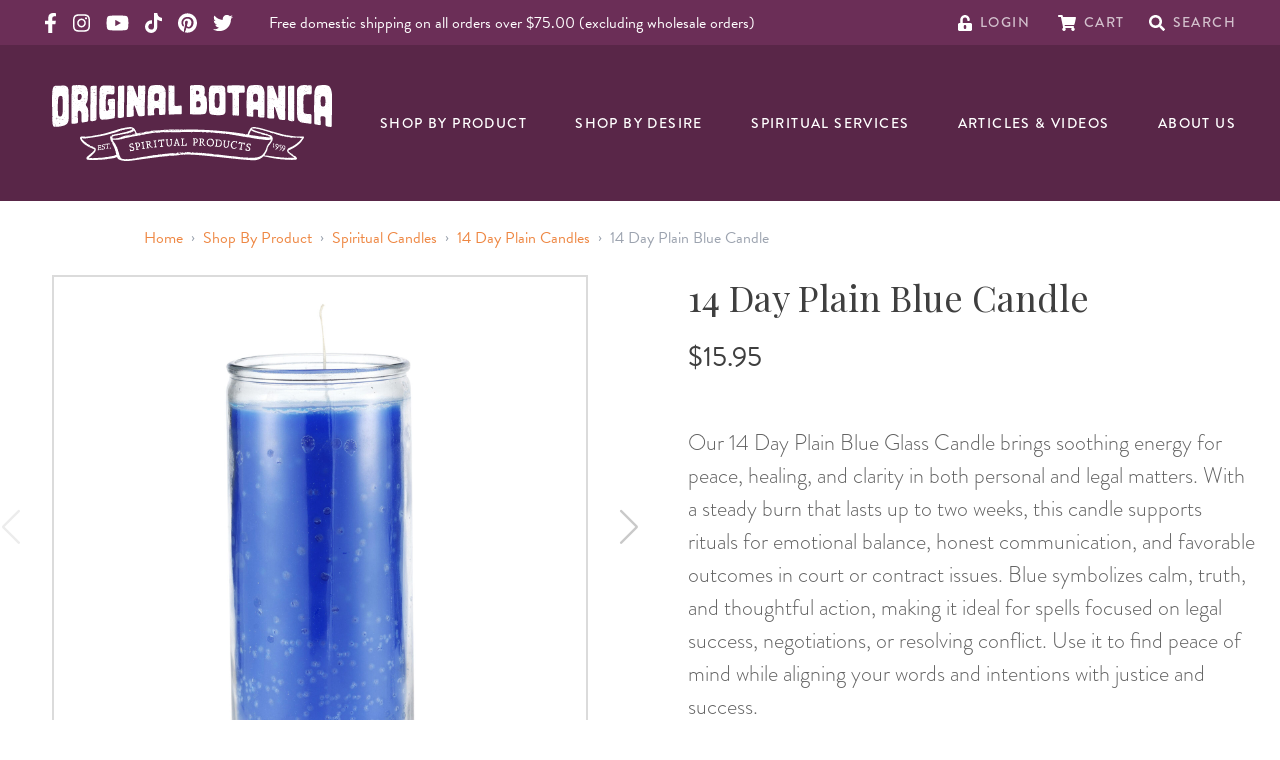

--- FILE ---
content_type: text/html; charset=UTF-8
request_url: https://originalbotanica.com/14-day-plain-candle-blue/
body_size: 129055
content:
<!DOCTYPE html>
<html lang="en">
    <head>
        <meta charset="utf-8">
        <meta name="viewport" content="width=device-width, initial-scale=1, maximum-scale=1.0, user-scalable=0', shrink-to-fit=no">
        <link rel="apple-touch-icon" sizes="180x180" href="/favicon/apple-touch-icon.png">
        <link rel="icon" type="image/png" sizes="32x32" href="/favicon/favicon-32x32.png">
        <link rel="icon" type="image/png" sizes="16x16" href="/favicon/favicon-16x16.png">
        <link rel="manifest" href="/favicon/site.webmanifest">
        <link rel="mask-icon" href="/favicon/safari-pinned-tab.svg" color="#5bbad5">
        <link rel="shortcut icon" href="/favicon/favicon.ico">
        <meta name="msapplication-TileColor" content="#da532c">
        <meta name="msapplication-config" content="/favicon/browserconfig.xml">
        <meta name="theme-color" content="#ffffff">
        <link rel="stylesheet" href="https://use.typekit.net/xvx5ipz.css" media="print" onload="this.media='all'">
        <link href="https://originalbotanica.com/build/css/app.css?id=ae96f13c03582d7532f1" rel="stylesheet">
                <script type="text/javascript">
            (function e(){var e=document.createElement("script");e.type="text/javascript",e.async=true,e.src="//staticw2.yotpo.com/xQ59xJ7Zftmy8E1q9wEFwx74vNuJfVM5rlNsamfm/widget.js";var t=document.getElementsByTagName("script")[0];t.parentNode.insertBefore(e,t)})();
        </script>
        
                <script src="https://cdn.botpress.cloud/webchat/v3.3/inject.js"></script>
        <script src="https://files.bpcontent.cloud/2025/08/19/18/20250819180409-WH6766BA.js" defer></script>

    <title>14 Day Plain Blue Glass Candle – Peace, Success, Legal Clarity</title>
<script>
            if ((navigator.doNotTrack != "1" && 0) || !0) {
                window.addEventListener("load", function(){
                    window.cookieconsent.initialise({
                        "palette": {
                            "popup": {
                                "background": "#592648",
                                "text": "#ffffff",
                                "link": "#ffffff"
                            },
                            "button": {
                                "background":  "edgeless" === "wire" ? "transparent" :  "#ee8743",
                                "text": "edgeless" === "wire" ? "#ee8743" : "#ffffff",
                                "border":  "edgeless" === "wire" ? "#ee8743" : undefined
                            },
                            "highlight": {
                                "background":  "edgeless" === "wire" ? "transparent" :  "#d44235",
                                "text": "edgeless" === "wire" ? "#d44235" : "#ffffff",
                                "border":  "edgeless" === "wire" ? "#d44235" : undefined
                            }
                        },
                        "position": "bottom-left" === "toppush" ? "top" : "bottom-left",
                        "static": "bottom-left" === "toppush",
                        "theme": "edgeless",
                        "type": "opt-in",
                        "content": {
                            "message": "Cookies help us bring you a smoother, more personal shopping experience. Click “Accept” to continue.&nbsp;",
                            "dismiss": "ACCEPT",
                            "link": "Our Privacy Policy",
                            "href": "/privacy-policy",
                            "allow":"ACCEPT",
                            "deny":"DECLINE",
                            "target":"_blank"
                        },
                        "revokable":0 === 1 ? true : false,
                        "dismissOnScroll":0 > 0 ? 0 : false,
                        "dismissOnTimeout":0 > 0 ? (0 * 1000) : false,
                        "cookie": {
                            "expiryDays":90 !== 0 ? 90 : 365,
                            "secure":0 === 1 ? true : false
                        },
                        onInitialise: function (status) {
                            var type = this.options.type;
                            var didConsent = this.hasConsented();
                            if (type == "opt-in" && didConsent) {
                                // enable cookies
                                if (typeof optInCookiesConsented === "function") {
                                    optInCookiesConsented();
                                    console.log("Opt in cookies consented");
                                } else {
                                    console.log("Opt in function not defined!");
                                }
                            }
                            if (type == "opt-out" && !didConsent) {
                                // disable cookies
                                if (typeof optOutCookiesNotConsented === "function") {
                                    optOutCookiesNotConsented();
                                    console.log("Opt out cookies not consented");
                                } else {
                                    console.log("Opt out function not defined!");
                                }
                            }
                        },
                        onStatusChange: function(status, chosenBefore) {
                            var type = this.options.type;
                            var didConsent = this.hasConsented();
                            if (type == "opt-in" && didConsent) {
                                // enable cookies
                                if (typeof optInCookiesConsented === "function") {
                                    optInCookiesConsented();
                                    console.log("Opt in cookies consented");
                                } else {
                                    console.log("Opt in function not defined!");
                                }
                            }
                            if (type == "opt-out" && !didConsent) {
                                // disable cookies
                                if (typeof optOutCookiesNotConsented === "function") {
                                    optOutCookiesNotConsented();
                                    console.log("Opt out cookies not consented");
                                } else {
                                    console.log("Opt out function not defined!");
                                }
                            }
                        },
                        onRevokeChoice: function() {
                            var type = this.options.type;
                            if (type == "opt-in") {
                                // disable cookies
                                if (typeof optInCookiesRevoked === "function") {
                                    optInCookiesRevoked();
                                    console.log("Opt in cookies revoked");
                                } else {
                                    console.log("Opt in revoked function not defined!");
                                }
                            }
                            if (type == "opt-out") {
                                // enable cookies
                                if (typeof optOutCookiesRevoked === "function") {
                                    optOutCookiesRevoked();
                                    console.log("Opt out cookies revoked");
                                } else {
                                    console.log("Opt out revoked function not defined!");
                                }
                            }
                        }
                    });
                });
            } else if (0) {
                // disable cookies
                if (typeof optOutCookiesNotConsented === "function") {
                    optOutCookiesNotConsented();
                    console.log("Opt out cookies not consented");
                } else {
                    console.log("Opt out function not defined!");
                }
            }
        </script>
<script>window.dataLayer = window.dataLayer || [];
function gtag(){dataLayer.push(arguments)};
gtag('js', new Date());
gtag('config', 'G-FK36F69MSX', {'send_page_view': true,'anonymize_ip': false,'link_attribution': false,'allow_display_features': false});
</script>
<script>!function(f,b,e,v,n,t,s){if(f.fbq)return;n=f.fbq=function(){n.callMethod?
n.callMethod.apply(n,arguments):n.queue.push(arguments)};if(!f._fbq)f._fbq=n;
n.push=n;n.loaded=!0;n.version='2.0';n.queue=[];t=b.createElement(e);t.async=!0;
t.src=v;s=b.getElementsByTagName(e)[0];s.parentNode.insertBefore(t,s)}(window,
document,'script','https://connect.facebook.net/en_US/fbevents.js');
fbq('init', '190400753145730');
fbq('track', 'PageView');
</script><meta name="generator" content="SEOmatic">
<meta name="keywords" content="candle, blue candle, plain candle, 14 day blue candle, 14 day plain candle">
<meta name="description" content="Burn this blue 14 day candle for peace, healing, legal matters, &amp; success. Ideal for calm communication, emotional balance, and spiritual support.">
<meta name="referrer" content="no-referrer-when-downgrade">
<meta name="robots" content="all">
<meta content="185552178162977" property="fb:profile_id">
<meta content="en_US" property="og:locale">
<meta content="Original Botanica" property="og:site_name">
<meta content="website" property="og:type">
<meta content="https://originalbotanica.com/14-day-plain-candle-blue" property="og:url">
<meta content="14 Day Plain Blue Glass Candle – Peace, Success, Legal Clarity" property="og:title">
<meta content="Burn this blue 14 day candle for peace, healing, legal matters, &amp; success. Ideal for calm communication, emotional balance, and spiritual support." property="og:description">
<meta content="https://dlkhclkmyx18n.cloudfront.net/transforms/products/_1200x630_crop_center-center_82_none/candle-blue-14-day.jpg?mtime=1760936643" property="og:image">
<meta content="1200" property="og:image:width">
<meta content="630" property="og:image:height">
<meta content="14 Day Plain Blue Candle" property="og:image:alt">
<meta content="https://www.pinterest.com/jlmizrahi" property="og:see_also">
<meta content="https://www.instagram.com/originalbotanica" property="og:see_also">
<meta content="https://www.youtube.com/channel/UCBSpQcU1cAhL4GqDkmTVTyw" property="og:see_also">
<meta content="https://www.facebook.com/OriginalBotanica1" property="og:see_also">
<meta content="https://twitter.com/BotanicaOrigina" property="og:see_also">
<meta name="twitter:card" content="summary_large_image">
<meta name="twitter:site" content="@BotanicaOrigina">
<meta name="twitter:creator" content="@BotanicaOrigina">
<meta name="twitter:title" content="14 Day Plain Blue Glass Candle – Peace, Success, Legal Clarity">
<meta name="twitter:description" content="Burn this blue 14 day candle for peace, healing, legal matters, &amp; success. Ideal for calm communication, emotional balance, and spiritual support.">
<meta name="twitter:image" content="https://dlkhclkmyx18n.cloudfront.net/transforms/products/_800x418_crop_center-center_82_none/candle-blue-14-day.jpg?mtime=1760936643">
<meta name="twitter:image:width" content="800">
<meta name="twitter:image:height" content="418">
<meta name="twitter:image:alt" content="14 Day Plain Blue Candle">
<link href="https://originalbotanica.com/14-day-plain-candle-blue" rel="canonical">
<link href="https://originalbotanica.com/" rel="home">
<link type="text/plain" href="https://originalbotanica.com/humans.txt" rel="author">
<link href="https://originalbotanica.com/cpresources/c6d6d4ac/css/cookieconsent.min.css?v=1769136716" rel="stylesheet"></head>
    <body class="product-template default"><script async src="https://www.googletagmanager.com/gtag/js?id=G-FK36F69MSX"></script>

<noscript><img height="1" width="1" style="display:none"
src="https://www.facebook.com/tr?id=190400753145730&ev=PageView&noscript=1" /></noscript>

        
        
<header id="masthead" x-data="{ showMenu: false, showSearch: false, inputValue: '' }" class="w-screen bg-ogbot-purple text-white relative" role="banner">

    <div class="py-2 bg-ogbot-purple-light hidden md:block px-4 lg:text-base lg:px-11 lg:py-3">
        <div class="utility-nav flex items-center text-white mx-auto max-w-screen-2xl">
            <!-- I want to find a way to pass color vars into social media -->
            <div class="flex items-center social-media-list">
    <a href="https://www.facebook.com/OriginalBotanica1" class="block mr-4" target="_blank" rel="noopener">
        <svg class="svg svg-icon h-5 fill-current" aria-hidden="true" focusable="false" role="img" xmlns="http://www.w3.org/2000/svg" viewBox="0 0 320 512"><path fill="currentColor" d="M279.14 288l14.22-92.66h-88.91v-60.13c0-25.35 12.42-50.06 52.24-50.06h40.42V6.26S260.43 0 225.36 0c-73.22 0-121.08 44.38-121.08 124.72v70.62H22.89V288h81.39v224h100.17V288z"></path></svg>

        <span class="sr-only">Original Products Botanica facebook Link</span>
    </a>
    <a href="https://www.instagram.com/originalbotanica" class="block mr-4" target="_blank" rel="noopener">
        <svg class="svg svg-icon h-5 fill-current" aria-hidden="true" focusable="false" role="img" xmlns="http://www.w3.org/2000/svg" viewBox="0 0 448 512"><path fill="currentColor" d="M224.1 141c-63.6 0-114.9 51.3-114.9 114.9s51.3 114.9 114.9 114.9S339 319.5 339 255.9 287.7 141 224.1 141zm0 189.6c-41.1 0-74.7-33.5-74.7-74.7s33.5-74.7 74.7-74.7 74.7 33.5 74.7 74.7-33.6 74.7-74.7 74.7zm146.4-194.3c0 14.9-12 26.8-26.8 26.8-14.9 0-26.8-12-26.8-26.8s12-26.8 26.8-26.8 26.8 12 26.8 26.8zm76.1 27.2c-1.7-35.9-9.9-67.7-36.2-93.9-26.2-26.2-58-34.4-93.9-36.2-37-2.1-147.9-2.1-184.9 0-35.8 1.7-67.6 9.9-93.9 36.1s-34.4 58-36.2 93.9c-2.1 37-2.1 147.9 0 184.9 1.7 35.9 9.9 67.7 36.2 93.9s58 34.4 93.9 36.2c37 2.1 147.9 2.1 184.9 0 35.9-1.7 67.7-9.9 93.9-36.2 26.2-26.2 34.4-58 36.2-93.9 2.1-37 2.1-147.8 0-184.8zM398.8 388c-7.8 19.6-22.9 34.7-42.6 42.6-29.5 11.7-99.5 9-132.1 9s-102.7 2.6-132.1-9c-19.6-7.8-34.7-22.9-42.6-42.6-11.7-29.5-9-99.5-9-132.1s-2.6-102.7 9-132.1c7.8-19.6 22.9-34.7 42.6-42.6 29.5-11.7 99.5-9 132.1-9s102.7-2.6 132.1 9c19.6 7.8 34.7 22.9 42.6 42.6 11.7 29.5 9 99.5 9 132.1s2.7 102.7-9 132.1z"></path></svg>

        <span class="sr-only">Original Products Botanica instagram Link</span>
    </a>
    <a href="https://www.youtube.com/OriginalBotanica" class="block mr-4" target="_blank" rel="noopener">
        <svg class="h-5 fill-current" xmlns="http://www.w3.org/2000/svg" viewBox="0 0 576 512"><!--! Font Awesome Pro 6.1.1 by @fontawesome - https://fontawesome.com License - https://fontawesome.com/license (Commercial License) Copyright 2022 Fonticons, Inc. --><path d="M549.655 124.083c-6.281-23.65-24.787-42.276-48.284-48.597C458.781 64 288 64 288 64S117.22 64 74.629 75.486c-23.497 6.322-42.003 24.947-48.284 48.597-11.412 42.867-11.412 132.305-11.412 132.305s0 89.438 11.412 132.305c6.281 23.65 24.787 41.5 48.284 47.821C117.22 448 288 448 288 448s170.78 0 213.371-11.486c23.497-6.321 42.003-24.171 48.284-47.821 11.412-42.867 11.412-132.305 11.412-132.305s0-89.438-11.412-132.305zm-317.51 213.508V175.185l142.739 81.205-142.739 81.201z"/></svg>
        <span class="sr-only">Original Products Botanica youtube Link</span>
    </a>
    <a href="https://www.tiktok.com/@originalbotanica" class="block mr-4" target="_blank" rel="noopener">
        <svg class="h-5 fill-current" xmlns="http://www.w3.org/2000/svg" viewBox="0 0 448 512"><!--! Font Awesome Pro 6.2.1 by @fontawesome - https://fontawesome.com License - https://fontawesome.com/license (Commercial License) Copyright 2022 Fonticons, Inc. --><path d="M448,209.91a210.06,210.06,0,0,1-122.77-39.25V349.38A162.55,162.55,0,1,1,185,188.31V278.2a74.62,74.62,0,1,0,52.23,71.18V0l88,0a121.18,121.18,0,0,0,1.86,22.17h0A122.18,122.18,0,0,0,381,102.39a121.43,121.43,0,0,0,67,20.14Z"/></svg>
        <span class="sr-only">Original Products Botanica tiktok Link</span>
    </a>
    <a href="https://www.pinterest.com/jlmizrahi" class="block mr-4" target="_blank" rel="noopener">
        <svg class="h-5 fill-current" xmlns="http://www.w3.org/2000/svg" viewBox="0 0 496 512"><!--! Font Awesome Pro 6.1.1 by @fontawesome - https://fontawesome.com License - https://fontawesome.com/license (Commercial License) Copyright 2022 Fonticons, Inc. --><path d="M496 256c0 137-111 248-248 248-25.6 0-50.2-3.9-73.4-11.1 10.1-16.5 25.2-43.5 30.8-65 3-11.6 15.4-59 15.4-59 8.1 15.4 31.7 28.5 56.8 28.5 74.8 0 128.7-68.8 128.7-154.3 0-81.9-66.9-143.2-152.9-143.2-107 0-163.9 71.8-163.9 150.1 0 36.4 19.4 81.7 50.3 96.1 4.7 2.2 7.2 1.2 8.3-3.3.8-3.4 5-20.3 6.9-28.1.6-2.5.3-4.7-1.7-7.1-10.1-12.5-18.3-35.3-18.3-56.6 0-54.7 41.4-107.6 112-107.6 60.9 0 103.6 41.5 103.6 100.9 0 67.1-33.9 113.6-78 113.6-24.3 0-42.6-20.1-36.7-44.8 7-29.5 20.5-61.3 20.5-82.6 0-19-10.2-34.9-31.4-34.9-24.9 0-44.9 25.7-44.9 60.2 0 22 7.4 36.8 7.4 36.8s-24.5 103.8-29 123.2c-5 21.4-3 51.6-.9 71.2C65.4 450.9 0 361.1 0 256 0 119 111 8 248 8s248 111 248 248z"/></svg>
        <span class="sr-only">Original Products Botanica pinterest Link</span>
    </a>
    <a href="https://twitter.com/botanicaorigina" class="block mr-4" target="_blank" rel="noopener">
        <svg class="svg svg-icon h-5 fill-current" aria-hidden="true" focusable="false" role="img" xmlns="http://www.w3.org/2000/svg" viewBox="0 0 512 512"><path fill="currentColor" d="M459.37 151.716c.325 4.548.325 9.097.325 13.645 0 138.72-105.583 298.558-298.558 298.558-59.452 0-114.68-17.219-161.137-47.106 8.447.974 16.568 1.299 25.34 1.299 49.055 0 94.213-16.568 130.274-44.832-46.132-.975-84.792-31.188-98.112-72.772 6.498.974 12.995 1.624 19.818 1.624 9.421 0 18.843-1.3 27.614-3.573-48.081-9.747-84.143-51.98-84.143-102.985v-1.299c13.969 7.797 30.214 12.67 47.431 13.319-28.264-18.843-46.781-51.005-46.781-87.391 0-19.492 5.197-37.36 14.294-52.954 51.655 63.675 129.3 105.258 216.365 109.807-1.624-7.797-2.599-15.918-2.599-24.04 0-57.828 46.782-104.934 104.934-104.934 30.213 0 57.502 12.67 76.67 33.137 23.715-4.548 46.456-13.32 66.599-25.34-7.798 24.366-24.366 44.833-46.132 57.827 21.117-2.273 41.584-8.122 60.426-16.243-14.292 20.791-32.161 39.308-52.628 54.253z"></path></svg>

        <span class="sr-only">Original Products Botanica twitter Link</span>
    </a>
    </div><!-- /top bar left social media -->

                            <p class="mb-0 ml-5 leading-none text-white mr-auto hidden lg:inline-block text-base">Free domestic shipping on all orders over $75.00 (excluding wholesale orders)</p>
            
            <div class="utility-links flex items-center ml-auto">
                <div id="component-bbdptv" class="sprig-component" data-hx-target="this" data-hx-include="this" data-hx-trigger="load" data-hx-get="https://originalbotanica.com/index.php/actions/sprig-core/components/render" data-hx-vals="{&quot;sprig:config&quot;:&quot;469bde262d17ccf6db2bd5051227a51091cdfc5e6b6260f6136614e9c092bf0a{\u0022id\u0022:\u0022component-bbdptv\u0022,\u0022siteId\u0022:1,\u0022template\u0022:\u0022_components\\\/sprig\\\/header\\\/account\u0022}&quot;}" s-trigger="load"><a href="https://originalbotanica.com/account" class="mr-7">
    <svg class="svg svg-icon h-4" aria-hidden="true" focusable="false" role="img" xmlns="http://www.w3.org/2000/svg" viewBox="0 0 448 512"><path fill="currentColor" d="M400 256H152V152.9c0-39.6 31.7-72.5 71.3-72.9 40-.4 72.7 32.1 72.7 72v16c0 13.3 10.7 24 24 24h32c13.3 0 24-10.7 24-24v-16C376 68 307.5-.3 223.5 0 139.5.3 72 69.5 72 153.5V256H48c-26.5 0-48 21.5-48 48v160c0 26.5 21.5 48 48 48h352c26.5 0 48-21.5 48-48V304c0-26.5-21.5-48-48-48zM264 408c0 22.1-17.9 40-40 40s-40-17.9-40-40v-48c0-22.1 17.9-40 40-40s40 17.9 40 40v48z"></path></svg>

    <span class="intro-title text-sm uppercase">Login</span>
</a>
</div>
                <div id="component-fwfsiw" class="sprig-component" data-hx-target="this" data-hx-include="this" data-hx-trigger="load" data-hx-get="https://originalbotanica.com/index.php/actions/sprig-core/components/render" data-hx-vals="{&quot;sprig:config&quot;:&quot;87f382204e2ada00633cedc2480eaa0c90d7575aa7b91ae0f5ebc956cce6b3f5{\u0022id\u0022:\u0022component-fwfsiw\u0022,\u0022siteId\u0022:1,\u0022template\u0022:\u0022_components\\\/sprig\\\/header\\\/cart\u0022}&quot;}" s-trigger="load"><a href="https://originalbotanica.com/cart" class="mr-6 relative flex">
            <svg class="svg svg-icon h-4" aria-hidden="true" focusable="false" role="img" xmlns="http://www.w3.org/2000/svg" viewBox="0 0 576 512"><path fill="currentColor" d="M528.12 301.319l47.273-208C578.806 78.301 567.391 64 551.99 64H159.208l-9.166-44.81C147.758 8.021 137.93 0 126.529 0H24C10.745 0 0 10.745 0 24v16c0 13.255 10.745 24 24 24h69.883l70.248 343.435C147.325 417.1 136 435.222 136 456c0 30.928 25.072 56 56 56s56-25.072 56-56c0-15.674-6.447-29.835-16.824-40h209.647C430.447 426.165 424 440.326 424 456c0 30.928 25.072 56 56 56s56-25.072 56-56c0-22.172-12.888-41.332-31.579-50.405l5.517-24.276c3.413-15.018-8.002-29.319-23.403-29.319H218.117l-6.545-32h293.145c11.206 0 20.92-7.754 23.403-18.681z"></path></svg>

    <span class="intro-title text-sm uppercase ml-2 lg:ml-0">Cart</span>
</a>
</div>
                <a href="#" @click.prevent="$refs.keywordSearch.dispatchEvent(new Event('keyup')); showSearch = !showSearch; inputValue = ''">
                    <svg class="svg svg-icon h-4" aria-hidden="true" focusable="false" role="img" xmlns="http://www.w3.org/2000/svg" viewBox="0 0 512 512"><path fill="currentColor" d="M505 442.7L405.3 343c-4.5-4.5-10.6-7-17-7H372c27.6-35.3 44-79.7 44-128C416 93.1 322.9 0 208 0S0 93.1 0 208s93.1 208 208 208c48.3 0 92.7-16.4 128-44v16.3c0 6.4 2.5 12.5 7 17l99.7 99.7c9.4 9.4 24.6 9.4 33.9 0l28.3-28.3c9.4-9.4 9.4-24.6.1-34zM208 336c-70.7 0-128-57.2-128-128 0-70.7 57.2-128 128-128 70.7 0 128 57.2 128 128 0 70.7-57.2 128-128 128z"></path></svg>

                    <span class="intro-title text-sm uppercase">Search</span>
                </a>
            </div><!-- /end top bar right -->
        </div><!-- /flex container -->
    </div><!-- /top bar -->

    <div class="nav-container mx-auto px-4 lg:px-11 flex items-center py-4 lg:py-10 lg:justify-between">
        <div class="site-logo w-full">
            <a href="/" class="ml-2 text-white flex flex-col items-center">
                <svg class="site-logo__text" xmlns="http://www.w3.org/2000/svg" viewBox="0 0 373.563 56.145">
  <path id="Op_component_27" data-name="Op component 27" d="M920.563,105.377l-.09.039a3.265,3.265,0,0,1-1,.266.422.422,0,0,1-.223-.035.3.3,0,0,1-.136-.174.232.232,0,0,1,.053-.2c.3-.176.6-.347.908-.493a.536.536,0,0,1,.3-.005c-.228-.408-.645-.523-1.452-.524-1.583,0-3.4-.137-5.226-.217a.491.491,0,0,1-.107.067.248.248,0,0,1-.2-.068s0-.01,0-.013a25.709,25.709,0,0,0-5.972.284c-2.731.581-6.248,2.524-6.4,7.036-.095,2.351-.146,4.847-.168,7.431,0,0,.005-.009.009-.011a.526.526,0,0,1,.53.105c.018.026.039.075.027.1-.09.158-.188.311-.307.5-.1-.146-.184-.27-.262-.395-.009,1.206-.011,2.432-.008,3.67.017-.049.112-.072.173-.106.069.016.154.014.2.055a.223.223,0,0,1,.07.187.215.215,0,0,1-.158.118.292.292,0,0,1-.2-.076c-.049-.042-.1-.129-.091-.175.006,2.782.039,5.63.083,8.486a.374.374,0,0,1,.268.273c.015.059-.04.14-.077.2-.011.02-.066.015-.1.021a.409.409,0,0,1-.083-.026c.065,4.039.152,8.085.221,11.961.087,5.189,1.449,7.873,3.45,9.267a.423.423,0,0,1,.462-.209.188.188,0,0,1,.072.168.33.33,0,0,1-.3.206,8.367,8.367,0,0,0,3.27,1.126c3.427.574,7.6.956,10.625,1.571,1.273.27,1.62-.471,1.569-2.476-.026-1.318.054-2.655.115-3.978l-.028.042c-.086.022-.153-.012-.133-.086.012-.048.092-.084.148-.11,0,0,.013,0,.02.006a29.015,29.015,0,0,0-.018-3.844c-.183-2.021-.536-2.528-1.81-2.547a27.277,27.277,0,0,1-7.163-.77c-.846-.2-1.351-.951-1.57-2.238-.012-.007-.023-.015-.035-.021a4.874,4.874,0,0,0-.554-.212c.068-.048.121-.12.167-.115.125.013.249.032.373.047-.03-.234-.053-.48-.066-.746-.04-1.005-.077-2.048-.111-3.1a.524.524,0,0,1-.125.053.283.283,0,0,1-.347-.214.347.347,0,0,1,.243-.446.418.418,0,0,1,.21.032c-.133-4.361-.193-8.936-.056-12.464a.294.294,0,0,1-.117-.16c-.018-.059.03-.144.063-.209.007-.015.039-.021.07-.022.032-.73.073-1.415.124-2.034.21-2.182.735-2.742,1.7-3.222,2.109-1.088,4.755-.407,7.265-.506a3.7,3.7,0,0,0,.774-.121.281.281,0,0,1,.057-.065.49.49,0,0,1,.189-.042.178.178,0,0,0,0,.021c.916-.4.932-1.4.992-3.581.039-1.4.076-3.332.026-4.867A22.318,22.318,0,0,0,920.563,105.377Zm-18.15,18.4.09.049-.1-.045Zm-.362-9.148-.009.059-.057-.039Zm-.225,7.774c.023-.009.06.018.09.028,0,.026.007.064-.007.075s-.068.038-.09.028C901.725,122.5,901.728,122.442,901.826,122.407Zm-.524,5.382c0-.029.007-.077.027-.088.069-.038.117-.005.136.08-.009.03-.01.075-.029.086C901.364,127.906,901.312,127.876,901.3,127.789Zm.68,13.962a1.181,1.181,0,0,1-.195-.077c.041-.043.088-.124.121-.118.055.009.1.074.149.115C902.031,141.7,902,141.755,901.981,141.751Zm-.025-3.079-.027.048-.032.011c-.056.163-.092.343-.286.4a.317.317,0,0,1-.2-.038c-.066-.03-.056-.1.017-.167a.3.3,0,0,1,.092-.062c.126-.048.254-.091.381-.136l.011-.033.021.022-.021-.022.048-.026.079-.139.075.056Zm.6,2.876c-.065.033-.105,0-.1-.092,0-.023.044-.042.067-.063l.061.072C902.579,141.494,902.577,141.539,902.557,141.548Zm.267-8.765a.2.2,0,0,0-.01-.031c0,.316,0,.464,0,.6s-.222.225-.355.14a.642.642,0,0,1-.3-.7.329.329,0,0,1,.331-.259.3.3,0,0,1,.321.211c0-.027,0-.048,0-.078.005.056.008.087.01.109h0c0,.01,0,.018,0,.025Zm.239,10.41a.188.188,0,0,1-.221-.162c0-.024.049-.079.07-.077a1.83,1.83,0,0,1,.3.063c.018.005.022.055.033.085C903.184,143.134,903.125,143.189,903.063,143.193Zm.38,6.91-.023-.076.059.006Zm-.041-26.8-.178-.125c.064-.037.129-.1.193-.1s.118.075.177.117Zm.259,27.574a.247.247,0,0,1-.015-.082c0-.01.042-.013.064-.02l.022.084Zm.015-35.734-.026-.093c.028-.007.072-.029.082-.018a.25.25,0,0,1,.033.092Zm-.059-2.382a.725.725,0,0,1-.125-.184c.017-.029.029-.08.05-.083.069-.012.16-.033.2,0a.239.239,0,0,1,.053.2A.106.106,0,0,1,903.617,112.761Zm1.06,33.194c-.062-.066-.034-.1.071-.1l.025.077C904.74,145.941,904.688,145.967,904.677,145.955Zm-.1-20.311a.527.527,0,0,1-.032-.094,1.784,1.784,0,0,1,.2-.046.413.413,0,0,1,.034.09A1.955,1.955,0,0,1,904.58,125.645Zm-.018-5.536c-.036.018-.135-.044-.177-.093-.073-.085-.016-.251.087-.251a1.266,1.266,0,0,1,.326.107C904.694,119.981,904.64,120.068,904.562,120.109Zm.4-5.391c-.032,0-.094-.01-.1-.024-.016-.1.032-.116.126-.054C904.98,114.668,904.973,114.717,904.96,114.718Zm2.05,24.755.09.029c-.009.024-.014.068-.026.069a.249.249,0,0,1-.087-.02Zm-.076-19.715c-.013-.031-.046-.08-.037-.089.072-.073.118-.051.118.057C907.015,119.737,906.962,119.748,906.934,119.758Zm.013-4.7a.149.149,0,0,1,.1.233.1.1,0,0,1-.168.027.69.69,0,0,1-.1-.174Zm-.251,27.051c-.006-.025.017-.057.026-.083.026,0,.063-.01.074,0,.055.064.04.119-.04.142C906.743,142.176,906.7,142.136,906.7,142.111Zm0,4.243c0,.024,0,.062-.008.068a.133.133,0,0,1-.092.018c-.028-.008-.049-.041-.073-.063.028-.018.054-.046.083-.05S906.668,146.344,906.7,146.354Zm-.206-38.129c.01,0,.016.055.025.085a.316.316,0,0,1-.1.019c-.013,0-.018-.052-.027-.08A.379.379,0,0,1,906.491,108.225Zm.021,5.3c-.029.009-.075.034-.084.024-.059-.062-.036-.1.059-.1Zm-.137,3.611a3.008,3.008,0,0,1,.354.179,2.022,2.022,0,0,1-.407.083c-.042,0-.111-.1-.112-.148A.118.118,0,0,1,906.376,117.133Zm.149,1.693c.016.085-.031.133-.121.124-.031,0-.06-.034-.09-.051l.132-.134C906.473,118.785,906.52,118.8,906.524,118.825Zm-.347,28.123-.021.021.021-.02.046.066-.067-.045-.019-.046Zm-.326-2.909-.073-.009.045-.064Zm-.73-34.537c-.009,0-.015-.043-.023-.066a.23.23,0,0,1,.079-.021c.01,0,.016.042.024.065A.253.253,0,0,1,905.122,109.5Zm.066,13.486c-.027-.065.019-.112.114-.121a.2.2,0,0,1,.109.016c.026.014.041.05.06.077a1.287,1.287,0,0,1-.192.075A.106.106,0,0,1,905.187,122.989Zm.157,18.551c.016-.085.108-.156.155-.22.155.028.349.236.3.308a.376.376,0,0,1-.264.122A.178.178,0,0,1,905.344,141.54Zm.408,1.462c.01.014-.019.056-.031.085-.032-.016-.075-.024-.093-.05s.02-.058.032-.088C905.693,142.965,905.734,142.975,905.752,143Zm-.262-.632a1.434,1.434,0,0,1,.1-.148l.07.072c.021.082-.012.134-.1.134C905.537,142.427,905.487,142.375,905.49,142.37Zm.229,5.77a.561.561,0,0,1-.114-.131c.063-.031.123-.083.179-.079.036,0,.1.088.1.133C905.873,148.155,905.8,148.188,905.719,148.14Zm.348-37.063-.007.079-.079-.047Zm0,39.077a2.494,2.494,0,0,1,.226.193c.005.005-.068.123-.1.123a.227.227,0,0,1-.178-.088C905.993,150.338,906.043,150.257,906.071,150.154Zm.268,2.482a.684.684,0,0,1-.206-.078,1.431,1.431,0,0,1,.97-.037A1.471,1.471,0,0,1,906.339,152.636Zm1.5-48.1c-.026,0-.048-.035-.072-.056q.1-.083.158.023C907.9,104.514,907.871,104.539,907.844,104.535Zm12.105,41.8.062.042-.07.026Zm-2.1-1.621.047.088-.058.082c-.016-.03-.044-.061-.043-.09S917.831,144.744,917.85,144.718Zm-.943,3.361c.017-.007.05.02.076.032l-.138.134a.243.243,0,0,1,0-.089A.149.149,0,0,1,916.907,148.078Zm-.259,3.895a1.325,1.325,0,0,1,.139.161c.017.027,0,.075,0,.116l-.151.107c-.033-.063-.095-.127-.092-.188S916.611,152.038,916.647,151.973Zm-3.309-5.988c.014-.052.119-.08.182-.118a.646.646,0,0,1,.616.257c.009.01-.023.08-.05.092-.205.1-.363-.105-.555-.1C913.425,146.125,913.29,146.167,913.338,145.985Zm.12,3.33.03.006-.011.017c-.008,0-.013-.015-.019-.023l-.171-.032C913.389,149.135,913.414,149.26,913.458,149.316Zm-1.614-6.266c.023-.02.068-.015.1-.021,0,.064.01.129.01.193,0,0-.072.02-.093,0C911.789,143.173,911.781,143.1,911.844,143.05Zm-1.574,5.76c-.027,0-.058-.028-.087-.044l.039-.073c.034,0,.078-.014.1,0C910.392,148.749,910.371,148.8,910.27,148.809Zm-.158-5.579c.064.031.149.046.186.1.05.068-.06.224-.172.23a.212.212,0,0,1-.166-.1C909.906,143.354,909.987,143.246,910.112,143.23Zm-1.268-11.461-.08-.059.1-.025Zm.062-11.718c-.071.027-.127-.046-.124-.141a.129.129,0,0,1,.054-.093.123.123,0,0,1,.189.068C908.986,119.944,908.959,120.032,908.906,120.052Zm.826-7.843c-.141.01-.282.009-.423.012h0c-.086.043-.122.034-.108-.027l.089.028h.023c.093-.119.172-.255.357-.237.1.008.148.051.135.143C909.8,112.159,909.758,112.207,909.732,112.209Zm.079-7.276.071.047-.081.029Zm.134,5.264c-.027,0-.077-.012-.078-.024-.009-.077.031-.09.1-.04C909.963,110.157,909.955,110.2,909.945,110.2Zm3.811-2.2-.013.077-.086-.052Zm-1.249-.487c.164-.167.345-.315.524-.465a.116.116,0,0,1,.112,0,1.091,1.091,0,0,1,.121.174.945.945,0,0,0-.094.763c.011.038-.074.139-.131.155a.488.488,0,0,1-.439-.1A.4.4,0,0,1,912.507,107.51Zm.413,2.91-.067-.007.041-.06Zm-2.089,4.109a.221.221,0,0,1-.3-.093c-.021-.067.1-.179.177-.311a1.787,1.787,0,0,1,.238.255C910.96,114.4,910.885,114.507,910.831,114.529Zm.743-2.81c-.1.089-.064.2-.065.314,0,.032-.025.089-.046.092-.072.012-.2.034-.214,0a3.914,3.914,0,0,1-.239-.511c-.01-.024.019-.081.046-.1.093-.064.193-.117.307-.183a1.376,1.376,0,0,1,.294.147C911.815,111.612,911.647,111.653,911.574,111.718Zm.424-6.508a2.376,2.376,0,0,1-.391.054l-.024.027-.022-.022.022.023-.025.024c0,.074.02.155-.089.182,0,0-.036-.061-.028-.07a1.429,1.429,0,0,1,.117-.111.212.212,0,0,1,0-.047l.046,0c.093-.1.185-.208.283-.307a.123.123,0,0,1,.1-.007c.028.01.069.049.066.069C912.049,105.087,912.034,105.2,912,105.211Zm.671,10.642-.106-.093-.05-.011c0-.008,0-.012,0-.019a.606.606,0,0,1-.2-.027c-.088-.04-.1-.112-.037-.163a.138.138,0,0,1,.1-.032.163.163,0,0,1,.143.222h.016l-.016.018.016-.019.034.03.132.029Zm.522-.962a.967.967,0,0,1-.094-.155c-.007-.017.05-.079.053-.077a1.837,1.837,0,0,1,.154.1Zm-.259-2.3a.387.387,0,0,1-.463-.246.265.265,0,0,1,.142-.375c.3-.052.6-.108.909-.149.134-.018.2.086.229.2a1.858,1.858,0,0,1,.023.256C913.495,112.382,913.214,112.491,912.931,112.59Zm1.541-.67-.034.029-.019-.019.019.019a.168.168,0,0,0-.029.01l-.019.053c-.05-.02-.036-.037.019-.053l.01-.029.053-.01.12-.1.032.072Zm.239-6.82c-.048.018-.155-.118-.24-.2a.047.047,0,0,1,0,0h0l-.026-.016a1.187,1.187,0,0,1-.32.026.1.1,0,0,1-.051-.172.107.107,0,0,1,.1-.02c.092.05.179.109.269.166l.013,0,.015.015c.092-.582.554-.664,1.055-.479a.133.133,0,0,1,.061.08.189.189,0,0,1,0,.109.169.169,0,0,1-.065.093A7.838,7.838,0,0,1,914.711,105.1Zm1.418,6.8a.148.148,0,0,1-.07.077.661.661,0,0,1-.808-.188c-.037-.042-.029-.133-.025-.2,0-.027.051-.051.081-.079a1.438,1.438,0,0,1,.827.281C916.15,111.8,916.143,111.866,916.13,111.9Zm.207-4.031a.546.546,0,0,1-.182.095c-.03-.069-.089-.139-.084-.2a.223.223,0,0,1,.216-.229.117.117,0,0,1,.139.128A.735.735,0,0,1,916.337,107.869Zm.192,2.329.013-.058.063.04Zm-.066-5.39c-.039-.007-.1-.136-.084-.162a1.31,1.31,0,0,1,.226-.213c.045.093.107.16.1.216A.192.192,0,0,1,916.463,104.807Zm.422,10.3a.575.575,0,0,1-.182-.1.336.336,0,0,1-.048-.186c0-.017.055-.037.085-.056.119-.005.218.037.23.162C916.976,114.987,916.916,115.05,916.885,115.109Zm1.362-3.489-.069-.033.074-.025Zm1.357-1.053a.383.383,0,0,1-.459.2l-.1.092c0-.023,0-.057.01-.068a.231.231,0,0,1,.083-.028c-.02-.23.135-.317.312-.384a.118.118,0,0,1,.172.09A.153.153,0,0,1,919.6,110.567Zm-22.29,23.511a.154.154,0,0,1-.238-.106.218.218,0,0,1,.083-.176.148.148,0,0,1,.234.079c-.044-8.991-.159-18.242-.015-26.224.072-2.676-.193-2.864-1.957-2.868-.827,0-1.651.045-2.468.119a.17.17,0,0,1,.063.011c.018.01.018.053.025.08-.035.012-.073.04-.1.033-.1-.024-.112-.072-.041-.119-.515.048-1.027.1-1.531.172-1.631.178-2.426-.128-2.406,3.155,0,.377.007,1.568.012,3.31a.069.069,0,0,1,.041-.009c.024,0,.041.041.06.062-.022.01-.053.034-.079.03a.049.049,0,0,1-.021-.014c.029,9.285.091,33.935.1,35.769.014,2.191-.554,2.783.815,3.749,1.635,1.246,3.7,1.221,5.635,1.111,1.582-.033,1.758-.071,1.789-2.3.105-5,.105-10.463.078-16.026A.385.385,0,0,1,897.314,134.079Zm-7.24-2.671c.03,0,.064.018.1.028,0,.026,0,.066-.008.073a.141.141,0,0,1-.1.022c-.03-.008-.052-.044-.077-.067C890.015,131.445,890.042,131.414,890.073,131.408Zm-.8-17.666c-.069.013-.151.044-.207.019-.1-.044-.087-.114.021-.15a.205.205,0,0,1,.109-.005.336.336,0,0,1,.089.055C889.283,113.689,889.284,113.74,889.275,113.742Zm.228,25.172c-.061,0-.118-.075-.177-.116.028-.027.056-.079.083-.078a.894.894,0,0,1,.189.048C889.62,138.847,889.586,138.919,889.5,138.914Zm-.012-.694c-.062,0-.123-.063-.186-.1.062-.034.123-.095.185-.095s.123.061.185.095C889.612,138.157,889.551,138.22,889.49,138.22Zm.141-30.833c-.1-.023-.111-.071-.026-.115a.121.121,0,0,1,.1.015c.016.009.015.047.022.071C889.692,107.369,889.658,107.393,889.631,107.387Zm.228,29.3a.809.809,0,0,1,.215-.053.527.527,0,0,1,.173.071.724.724,0,0,1-.2.05A.65.65,0,0,1,889.86,136.689Zm.551,8.732c-.037.014-.078.047-.1.037-.089-.031-.089-.094,0-.15a.107.107,0,0,1,.1.019C890.424,145.343,890.411,145.39,890.411,145.421Zm.679-6.093-.09-.054.1-.028Zm.062-28.4c-.066,0-.177,0-.189-.03a2.513,2.513,0,0,1-.1-.373l-.032-.025-.007-.006-.469.269c-.018.07-.015.164-.059.2-.068.061-.153.024-.187-.064a.112.112,0,0,1,.034-.1,1.242,1.242,0,0,1,.212-.038,1.5,1.5,0,0,1-.121-.3c-.008-.041.063-.131.112-.143a.486.486,0,0,1,.479.175l.028-.016-.02.022.02-.022c0,.016.009.031.012.047.1.079.211.157.313.24a.135.135,0,0,1,.032.1C891.207,110.888,891.171,110.927,891.151,110.926Zm6.018,13.738c.028.02.076.036.081.061a.106.106,0,0,1-.117.139c-.029,0-.078-.034-.082-.057A.113.113,0,0,1,897.17,124.664Zm-.245,4.882a.256.256,0,0,1,.317-.037.136.136,0,0,1,.073.2.205.205,0,0,1-.283.116C896.923,129.77,896.858,129.614,896.925,129.547Zm-1.878-16.268a.353.353,0,0,1-.1.032c-.007-.031-.029-.081-.018-.09a.242.242,0,0,1,.1-.027C895.033,113.223,895.054,113.273,895.046,113.279Zm-.728-1.312a1.5,1.5,0,0,1,.284.009l.023-.017.033,0a.363.363,0,0,1,.1-.138c.046-.026.121,0,.183.007-.006.026,0,.062-.02.075a.215.215,0,0,1-.094.035c-.057.009-.115.015-.173.021l-.015.025-.018-.021.018.02-.041,0a1.221,1.221,0,0,1-.24.159c-.043.017-.115-.037-.174-.06C894.231,112.037,894.271,111.972,894.318,111.966Zm.312,26.849-.087.034v-.073Zm-.251-19.408-.076.028,0-.063Zm-.262,16.709a.712.712,0,0,1,.231.009c.1.012.145.061.114.129a.14.14,0,0,1-.1.054c-.076.013-.154.014-.231.021l-.193-.1A.63.63,0,0,1,894.117,136.116Zm-.8-29.052-.008.058-.055-.037Zm-1.371,3.424a.2.2,0,0,1-.3.036,1.356,1.356,0,0,1-.186-.209c-.028-.135.01-.208.1-.205a.655.655,0,0,1,.317.077A.236.236,0,0,1,891.95,110.488Zm.592,24.643c-.108.018-.218.024-.316.033l-.2-.1c.049-.04.094-.107.148-.116a.988.988,0,0,1,.327,0c.047.008.083.078.124.12C892.6,135.089,892.572,135.126,892.542,135.131Zm.242-21.574a1.1,1.1,0,0,1-.185-.081c.027-.024.06-.073.079-.068a1.044,1.044,0,0,1,.182.078C892.835,113.512,892.8,113.562,892.784,113.557Zm.121-7.731a1.983,1.983,0,0,1-.267.177c-.044-.076-.111-.161-.1-.176a1.325,1.325,0,0,1,.241-.21.125.125,0,0,1,.125.209Zm.39,30.437-.028-.081.075.008Zm-.129-16.736c-.061-.01-.114-.073-.17-.112l.183-.1a.726.726,0,0,1,.2.073C893.456,119.441,893.318,119.55,893.167,119.527Zm.482,30.082a.242.242,0,0,1-.062-.3.312.312,0,0,1,.186-.1.766.766,0,0,1,.819.6h.023c0,.008,0,.015-.005.023a1.419,1.419,0,0,1,.156.111c.008.007-.024.086-.036.086-.151,0-.148-.094-.12-.2l-.012-.008c0-.005,0-.008-.005-.013A1.5,1.5,0,0,1,893.648,149.609Zm1.238,1.653c-.037.007-.075.007-.149.013a1.234,1.234,0,0,1-.283-.092.2.2,0,0,1-.066-.183c.114-.277.3-.383.511-.306a.293.293,0,0,1,.223.228A.336.336,0,0,1,894.887,151.262Zm.343-14.779a.08.08,0,0,1-.037-.07c.009-.022.046-.033.071-.049.026.013.071.021.075.039C895.355,136.468,895.312,136.5,895.23,136.482Zm.051-19.83c-.175.018-.356.021-.429-.191h-.029l.02-.016c0,.007.007.01.009.017.17.006.34.01.509.021.029,0,.055.036.083.055C895.39,116.577,895.339,116.647,895.281,116.652Zm.22,28.36.006-.072.078.041Zm.4-5.164c-.043-.008-.074-.08-.111-.122.031-.02.059-.053.093-.06.19-.038.191-.036.543.07A.5.5,0,0,1,895.9,139.849Zm.727-28.215a.092.092,0,0,1-.085.012c-.086-.053-.077-.1.022-.126.023,0,.053.023.079.035C896.641,111.583,896.645,111.621,896.629,111.633Zm.138,20.081c.018-.061.038-.152.08-.167s.122.03.177.063c.018.011.01.065.014.1a1.219,1.219,0,0,1-.191.059C896.822,131.772,896.764,131.725,896.767,131.714Zm.4,6.671a.114.114,0,0,1-.093.028c-.1-.043-.1-.1,0-.138.024-.01.063.018.094.029C897.171,138.333,897.182,138.374,897.169,138.386Zm-277.93-8.075c.007-1.244.808-2.143,1.5-3.593-.009-.016-.025-.022-.027-.044a.549.549,0,0,1,.068-.2l.062.029a10.025,10.025,0,0,0,.862-3.774c.349-7.291.746-7.164-.022-11.912a10.019,10.019,0,0,0-.351-1.441c-.019.028-.045.043-.061.076a.221.221,0,0,1-.194.068c-.126-.027-.165-.14-.157-.26a1.59,1.59,0,0,1,.045-.222l-.013,0-.008,0-.023-.006a1.025,1.025,0,0,1-.175.019.987.987,0,0,1-.185-.039c.022-.018.042-.049.065-.051a.343.343,0,0,1,.107.022l.188.049.045,0v0a2.361,2.361,0,0,1,.225-.077c-.982-2.635-2.984-4.437-5.115-4.6a68.442,68.442,0,0,0-13.141-.048c-1.764.134-2.428.669-2.481,3.344-.005.188-.009.38-.014.568.071.027.087.077.017.136,0,0-.014,0-.021,0-.04,1.528-.07,3.079-.1,4.623.027-.013.056-.035.081-.031s.044.037.066.058c-.029.012-.059.036-.085.032s-.042-.032-.062-.053c-.194,8.926-.288,18.08-.263,27.184a.257.257,0,0,1,.105.152.212.212,0,0,1-.1.235c.014,4.613.055,9.208.129,13.741.038,1.8.784,1.61,1.222,1.54,2.062-.394,4.384.026,6.231-.849,1.363-.667,1.193-1.809,1.157-3.56-.045-1.178-.12-2.625-.183-4.133a.314.314,0,0,1-.06-.008c-.361-.137-.721-.275-1.076-.412.073-.284.156-.385.257-.33.292.16.581.325.87.492a63.559,63.559,0,0,1-.021-6.711c.149-1.8,1.225-2.255,2.285-1.977a.2.2,0,0,1-.022-.1c.034-.166.191-.29.329-.227.084.038.137.146.185.2a.348.348,0,0,1-.156.239,3.088,3.088,0,0,1,1.772,1.9c.95,3.363.358,7.532.56,11.165.079,1.786.16,3.054,1.919,2.538a27.43,27.43,0,0,1,4.484-.838c1.582-.224,2.331-.517,2.518-2.541a88.16,88.16,0,0,0-.1-13.116C621.864,133.005,619.227,132.333,619.238,130.311ZM607.88,152.5l-.012.083-.088-.053Zm12.834-41.034a.4.4,0,0,0,.356-.384c.008-.114.018-.228.037-.34a.2.2,0,0,1,.282-.117c.094.038.232.12.24.194a.777.777,0,0,1-.509.808.9.9,0,0,1-.71-.026A2.008,2.008,0,0,1,620.714,111.469Zm-.556-1.883c.037.011.078.012.1.033a.087.087,0,0,1-.015.083c-.079.055-.135.036-.142-.046C620.1,109.634,620.138,109.608,620.158,109.586Zm-.325,2.952-.039.059-.023-.067Zm.026,13.472c0,.025-.033.055-.051.082l-.155-.088c.02-.026.035-.063.062-.076C619.792,125.893,619.849,125.923,619.859,126.01Zm-.252-3.935c.051.038.07.117.1.178,0,.036.005.079-.011.105a1.481,1.481,0,0,1-.131.157,1.279,1.279,0,0,1-.134-.142.177.177,0,0,1-.012-.106C619.431,122.151,619.546,122.029,619.607,122.075Zm-.206-5.308c0,.01-.054.017-.083.025a.323.323,0,0,1-.021-.1c0-.012.052-.018.079-.027A.369.369,0,0,1,619.4,116.767Zm-.619,4.919a.319.319,0,0,1,.093.051c-.039.04-.073.107-.117.116a1.105,1.105,0,0,1-.328.009c-.057-.007-.108-.061-.161-.1.062-.031.121-.068.186-.092a.35.35,0,0,1,.109-.007C618.636,121.673,618.71,121.674,618.782,121.686Zm-.116,11.2-.039.058-.024-.066Zm-.24,2.642-.077-.009.046-.07Zm.022-15.843-.065-.061c.028-.012.058-.037.083-.033s.045.037.067.058Zm-.115-10.144c.078-.04.132-.011.154.076l-.108.131a.886.886,0,0,1-.1-.132C618.27,109.6,618.307,109.555,618.333,109.541Zm-.138,1.743a1.16,1.16,0,0,1,.2.073,1.181,1.181,0,0,1-.194.079c-.019,0-.072-.048-.072-.075S618.176,111.28,618.2,111.284Zm-.777,1.5-.072.034v-.065Zm-.415.446-.039.051-.019-.062Zm-.771,2.011-.142-.089a1.042,1.042,0,0,1,.147-.107c.016-.008.069.022.08.046C616.352,115.168,616.318,115.221,616.232,115.24Zm-.03-6.579q.056-.136.1-.021l-.082.03h0l-.2.045Zm-.044,7.137a.2.2,0,0,1,.073.182c-.018.054-.106.085-.2.153-.106-.06-.231-.126-.35-.2a.11.11,0,0,1-.032-.1C615.692,115.719,615.968,115.692,616.159,115.8Zm-1.794-7.341c.034,0,.086,0,.1.023.044.066,0,.109-.1.117-.034-.005-.088,0-.1-.017C614.224,108.507,614.263,108.46,614.365,108.456ZM613.786,113a.506.506,0,0,1,.142.17c.01.015-.013.078-.029.081a3.112,3.112,0,0,0-.332.047c-.284.085-.518-.1-.78-.126s-.536-.036-.8-.06c-.02,0-.043-.06-.049-.094a.092.092,0,0,1,.027-.08c.3-.143.611.043.887-.013A1.492,1.492,0,0,1,613.786,113Zm-1.849-1.559c-.037-.074.007-.141.1-.16.023,0,.057.041.087.064l-.052.19C612.023,111.508,611.958,111.487,611.937,111.445Zm1.161-3.057c.051.008.09.09.134.137-.031.025-.058.062-.092.071a3.5,3.5,0,0,1-1.286-.032A2.143,2.143,0,0,1,613.1,108.387Zm-2.224,5.916c.026,0,.046.05.068.077-.015.03-.024.08-.046.086-.089.027-.133-.016-.107-.106A.1.1,0,0,1,610.874,114.3Zm-.411-5.122c.007.023.024.061.018.065-.075.051-.113.033-.1-.045C610.387,109.19,610.436,109.188,610.463,109.182Zm-.356,2.572a.3.3,0,0,1,.184-.081c.153,0,.283.124.211.18a.753.753,0,0,1-.2.077C610.143,111.929,610.029,111.828,610.107,111.754Zm-1.334-3.626c.028-.049.155-.1.176-.083.169.149.3.345.551.382.03,0,.053.053.079.081-.016.031-.024.076-.049.089a2.149,2.149,0,0,1-.31.136.407.407,0,0,1-.428-.076A.415.415,0,0,1,608.773,108.128Zm.786,4.888a1.1,1.1,0,0,1-.181.053c-.024,0-.062-.028-.077-.053s.018-.067.033-.07a.778.778,0,0,1,.191,0C609.539,112.944,609.548,112.99,609.559,113.016Zm-1.266,5.422-.046.069-.031-.077Zm-1.421,9.229-.038.056-.02-.065Zm-.885,1.462a1.924,1.924,0,0,1-.379.027.113.113,0,0,1-.076-.179c.034-.053.138-.123.167-.107A1.793,1.793,0,0,1,605.987,129.129Zm-.057,6.112-.043.065-.025-.074Zm-.394-11.142c.026,0,.05.034.076.052-.029.013-.059.038-.087.035s-.051-.034-.077-.052C605.478,124.122,605.508,124.1,605.536,124.1Zm-.459,7.919.009.018.012.034-.014-.034-.09-.023Zm-.223,12.536a.119.119,0,0,1-.1-.017c-.016-.009-.015-.047-.021-.072.031-.01.065-.034.092-.028C604.932,144.462,604.941,144.511,604.855,144.554Zm-.123-15.77a.445.445,0,0,1,.036.089,1.9,1.9,0,0,1-.2.047c-.01,0-.027-.052-.04-.08C604.592,128.82,604.661,128.8,604.731,128.783Zm-1.077-6.652a.2.2,0,0,1-.251-.156.288.288,0,0,1,.223-.368c.058.05.165.1.206.185C603.912,121.954,603.835,122.076,603.654,122.132Zm.119-12.033.032.084-.077-.007Zm.043,8.477-.074.024c-.008-.031-.032-.08-.02-.092C603.785,118.447,603.82,118.473,603.816,118.575Zm-.392-5.439.014.012a1.857,1.857,0,0,1,.189-.019c.033,0,.091.018.094.036.015.085-.039.131-.129.1a.6.6,0,0,1-.154-.114l-.027,0Zm.167,7.829c.058,0,.113.065.17.1-.061.028-.124.082-.182.078s-.112-.064-.168-.1C603.471,121.016,603.532,120.963,603.591,120.966Zm-.489-4.212a.222.222,0,0,1,.077.026c-.01.021-.019.06-.03.06a.221.221,0,0,1-.077-.026C603.083,116.794,603.092,116.755,603.1,116.755Zm-.95-1.871c.022.013.023.059.034.09L602.1,115l-.036-.1C602.094,114.9,602.134,114.872,602.153,114.883Zm-.048,2.344c.008.027.029.064.019.077s-.052.021-.079.031c-.008-.026-.03-.063-.02-.075S602.076,117.238,602.1,117.228Zm-.217,22.97a.1.1,0,0,1,.088-.011c.021.007.032.042.047.065-.025.017-.051.048-.076.048C601.859,140.3,601.834,140.254,601.888,140.2Zm-.082-28.072-.062-.051q.077-.086.135.011Zm.031-3.242c.056,0,.112.068.168.106-.055.039-.111.107-.165.106s-.114-.068-.171-.107C601.724,108.95,601.781,108.882,601.836,108.883Zm.012,12.621c0,.025,0,.072-.012.073a.993.993,0,0,1-.214.02c-.028,0-.054-.043-.08-.065Zm-.307,1.389a.23.23,0,0,1,.183-.042c.084.019.1.094.07.177-.055.034-.109.1-.164.1A.141.141,0,0,1,601.541,122.893Zm-.133,11.045c.022.034-.028.124-.06.181-.009.016-.079.014-.107,0a.845.845,0,0,1-.175-.138.119.119,0,0,1,0-.191.6.6,0,0,1,.129-.053A1.177,1.177,0,0,1,601.408,133.938Zm-.154-13.773a.985.985,0,0,1-.156-.089l.118-.125a1.7,1.7,0,0,1,.107.156C601.327,120.113,601.269,120.171,601.254,120.165Zm-.318-10.783.036.087-.082-.005Zm0,8.008a.463.463,0,0,1,.218.01c.03.006.052.053.078.081a.318.318,0,0,1-.233.338.206.206,0,0,1-.239-.174A.227.227,0,0,1,600.932,117.39Zm-.369-1.417c-.009-.014-.019-.026-.028-.04l-.107-.06c.026,0,.058,0,.076.015a.165.165,0,0,1,.031.045l.044.024Zm.37,6.921c.048.03.059.121.086.184-.012.036-.012.086-.036.1a1.178,1.178,0,0,1-.188.087c-.028-.063-.083-.128-.078-.189C600.728,122.945,600.852,122.843,600.933,122.893Zm-.122,11.937c-.028,0-.079-.009-.081-.021-.009-.074.031-.088.108-.04C600.829,134.791,600.821,134.83,600.811,134.83Zm-.035-5.775c0-.081.085-.12.171-.078a.8.8,0,0,1,.159.139l-.188.085C600.867,129.153,600.779,129.107,600.776,129.055Zm.8,19.516a.447.447,0,0,1-.432-.05c-.115-.067-.207-.221-.145-.249a1.78,1.78,0,0,1,.249-.072c.112.033.256.072.4.122.025.009.056.07.047.089A.33.33,0,0,1,601.58,148.572Zm.222-3.077c-.093-.007-.116-.05-.058-.1a.105.105,0,0,1,.091-.012c.021.008.031.046.046.07C601.854,145.466,601.827,145.5,601.8,145.495Zm.326,4.387-.182-.088c.03-.061.044-.144.093-.179.073-.051.144-.01.18.074Zm.078-12.525c.008-.088.062-.118.134-.075a.092.092,0,0,1,.023.087c-.012.023-.056.029-.086.042C602.252,137.393,602.2,137.373,602.206,137.357Zm.157,5.282-.057-.038.064-.022Zm.417-24.928a.528.528,0,0,1,.141-.173c.049-.033.15-.055.183-.027.049.04.058.129.083.2a.87.87,0,0,1-.068.21.224.224,0,0,1-.288.084C602.736,117.968,602.709,117.829,602.78,117.711ZM602.995,154a.965.965,0,0,1,.01-.172c0-.018.052-.026.079-.038l.068.177Zm.14-28.257c-.03.055-.112.082-.17.122a.187.187,0,0,1-.189-.224.5.5,0,0,1,.091-.2.265.265,0,0,1,.19-.1c.045.008.089.112.1.18A.356.356,0,0,1,603.135,125.745Zm.148-6.772.122.16-.119.165c-.042-.052-.118-.105-.117-.158S603.242,119.029,603.283,118.973Zm.217,31.467.01-.064.056.041Zm-.167-18.685c-.048-.044-.129-.082-.136-.132a.5.5,0,0,1,.251-.47.115.115,0,0,1,.094-.022c.032.012.076.047.079.076A.474.474,0,0,1,603.333,131.756Zm.511-2.58a.667.667,0,0,1-.185,0c-.014,0-.021-.05-.031-.077a.989.989,0,0,1,.174-.057c.021,0,.06.032.07.058S603.857,129.173,603.843,129.175Zm.236-17.614a3.074,3.074,0,0,1-.214-.391.1.1,0,0,1,.026-.091c.066-.026.15-.066.2-.045a.413.413,0,0,1,.256.453l-.1.19C604.2,111.639,604.116,111.615,604.079,111.562Zm2.271,38.885-.02-.062.059.01Zm.343-4.159-.016-.01.016.011a2.417,2.417,0,0,1-1.048-.086c-.361-.149-.8-.043-1.107-.343-.038-.008-.084-.005-.111-.027-.057-.046-.131-.1-.149-.159s.153-.1.3-.031c.03.015.045.061.067.092h0a5.222,5.222,0,0,1,1.151.221,2.734,2.734,0,0,0,.7.066c.13.017.185.125.185.255l.052.028Zm.106-.839.046-.076.031.084Zm.295-26.838-.038.089-.047-.087Zm-.04,19.557-.031-.08.078.008Zm.19-17.359c0-.025.049-.047.076-.07l.068.083-.081.07C607.283,120.863,607.241,120.834,607.243,120.808Zm.1,1.166-.009.076-.074-.047Zm.1,9.079a.106.106,0,0,1-.084.019c-.094-.04-.091-.086.008-.113.023-.007.055.016.084.025C607.453,131.008,607.46,131.044,607.448,131.053Zm-.052-13.735c-.025,0-.048-.032-.072-.049.027-.013.056-.038.082-.035s.048.032.072.049C607.451,117.295,607.422,117.32,607.4,117.318Zm.145,1.674c-.021-.025-.059-.051-.057-.074s.044-.044.068-.065l.062.075Zm.038-9.7a.747.747,0,0,1-.216.027.174.174,0,0,1-.182-.218c.035-.117.116-.2.233-.167a.786.786,0,0,1,.228.149C607.7,109.208,607.672,109.269,607.579,109.295Zm.284,3.761.007-.077.088.046Zm.134-7.748a.381.381,0,0,1-.169.145.29.29,0,0,1-.386-.125c-.059-.123.008-.207.094-.291a.618.618,0,0,0,.1-.16l-.009-.006.026-.021-.025.021.017-.024c-.14-.053-.3-.1-.265-.3.028-.18.181-.234.336-.245.057,0,.123.056.174.1.016.014.01.077-.008.1-.075.116-.157.226-.237.339l.008,0c-.005.009-.012.018-.017.027a2.928,2.928,0,0,1,.367.232C608.035,105.137,608.026,105.254,608,105.308Zm.081,16.559c-.049-.069-.024-.109.068-.114.005.026.023.064.012.077A.133.133,0,0,1,608.078,121.867Zm.1,1.2c.069-.069.11-.04.11.07l-.084.028C608.2,123.132,608.167,123.079,608.178,123.067Zm.142,6.8c-.031.006-.095-.007-.1-.021-.018-.1.029-.121.126-.062C608.34,129.814,608.335,129.865,608.321,129.868Zm.1,5.681-.066-.035.069-.031Zm.27,2.557.047-.078.033.085Zm.775-9.206a.2.2,0,0,1-.3,0c-.016-.024-.008-.1.011-.106a.631.631,0,0,1,.2-.071c.025,0,.057.043.086.066C609.467,128.826,609.482,128.876,609.464,128.9Zm.89,6.832a.162.162,0,0,1-.251-.1c-.029-.086,0-.168.089-.176a1.033,1.033,0,0,1,.276.05C610.419,135.612,610.4,135.7,610.354,135.732Zm.341-2.542a.117.117,0,0,1-.1-.038c-.03-.06.017-.106.117-.1s.2.037.419.078C610.911,133.163,610.8,133.181,610.7,133.19Zm.813.9.045-.075.03.082Zm-1.085-10.016c-1.1.066-1.716-.024-1.927-2.164-.167-1.946-.064-5.41,1.214-5.65,1.146-.242,3.884-1.485,4.038,3C613.826,121.492,612.537,123.939,610.424,124.072Zm1.959.127c-.029-.017-.065-.07-.057-.091a.124.124,0,0,1,.186-.072c.027.014.037.063.054.1C612.53,124.222,612.466,124.25,612.383,124.2Zm.264-.962a.33.33,0,0,1-.1-.027c.011-.025.021-.069.033-.069a.33.33,0,0,1,.1.027C612.669,123.192,612.659,123.237,612.648,123.237Zm.279,12.78-.077-.055.1-.024Zm.6-10.173-.029.009-.034.013c-.029.058-.054.127-.1.147a2.344,2.344,0,0,1-.47.072l.57-.218c0-.009.009-.02.014-.028h0l.047,0c.171-.059.339-.125.514-.167.044-.01.109.071.165.11-.052.038-.1.11-.155.108C613.878,125.891,613.7,125.865,613.528,125.844Zm.395,17.275-.062-.04.069-.027Zm.155,6.862a.313.313,0,0,1-.093-.027c.011-.024.021-.066.033-.067a.3.3,0,0,1,.093.027C614.1,149.939,614.089,149.982,614.078,149.982Zm.419-20.619a.262.262,0,0,1-.152.129c-.1.023-.2-.118-.18-.231a.513.513,0,0,1,.082-.212.618.618,0,0,1,.182-.111l.1.2A.731.731,0,0,1,614.5,129.363Zm.2-12.054h0c.009-.107.014-.214.032-.319,0-.02.066-.044.1-.042a.124.124,0,0,1,.127.159c-.027.137-.146.169-.259.2v.011a.068.068,0,0,0,0,.013.232.232,0,0,1,.022.089c0,.02-.033.036-.051.055Zm.029,30.487c-.005,0-.062-.064-.055-.078a1.064,1.064,0,0,1,.111-.156c.083,0,.136.056.1.133C614.867,147.743,614.788,147.768,614.731,147.8Zm.176-6.258c-.059,0-.114-.08-.17-.124.062-.036.126-.1.186-.1s.114.077.171.121C615.031,141.472,614.967,141.54,614.907,141.537Zm.514-15.056a3.607,3.607,0,0,0-.437.323c0,.015,0,.03-.008.046l-.022-.022.022.022-.025.012a.431.431,0,0,1-.031.179c-.026.045-.1.059-.16.088-.011-.03-.033-.062-.029-.09a.141.141,0,0,1,.05-.092,1.424,1.424,0,0,1,.17-.085c0-.011,0-.023,0-.034l.03-.024c.065-.209-.166-.382-.088-.6a2.761,2.761,0,0,1,1.1.064A4.222,4.222,0,0,0,615.421,126.481Zm.323,27.02a.188.188,0,0,1-.208-.208c.007-.029.063-.074.082-.067a.616.616,0,0,1,.189.1c.022.017.015.071.021.108C615.8,153.455,615.774,153.5,615.744,153.5Zm.294-23.055c-.023-.005-.046-.065-.044-.1s.036-.057.056-.085c.031.019.078.032.089.06C616.18,130.419,616.139,130.469,616.038,130.446Zm.472-6.872a.216.216,0,0,1-.185-.076.1.1,0,0,1,.086-.161.564.564,0,0,1,.192.065C616.573,123.462,616.553,123.562,616.51,123.574Zm.185-1.624-.125,0h-.253a1.735,1.735,0,0,1-.311.038.213.213,0,0,1-.213-.193c0-.03.022-.09.042-.093.1-.017.224-.058.3-.016s.115.173.171.264c0,0,.022,0,.024,0l.241,0h.125l.015-.058,0,.058Zm.467.116c.076-.015.154-.02.231-.03a.963.963,0,0,1,.229.034.265.265,0,0,1,.187.261.5.5,0,0,1-.466.568.227.227,0,0,1-.2-.059,2.448,2.448,0,0,1-.187-.424A.272.272,0,0,1,617.162,122.065Zm.38,22.132c-.109.03-.242-.126-.177-.2a.239.239,0,0,1,.191-.062c.05.009.087.085.131.132C617.639,144.114,617.6,144.182,617.542,144.2Zm.246-18.329q-.314.1-.633.186c-.017,0-.05-.052-.075-.079.012-.034.014-.078.038-.1a.7.7,0,0,1,.624-.165.126.126,0,0,1,.085.068A.1.1,0,0,1,617.787,125.869Zm.782,18.18-.1-.042.1-.042Zm.276-3.028a2.284,2.284,0,0,1-.915-.045,1.1,1.1,0,0,1,.7-.339.332.332,0,0,1,.217.052.358.358,0,0,1,.115.179C618.991,140.946,618.94,141.014,618.845,141.021Zm-.042-3.09a.146.146,0,0,1-.081-.063c-.041-.076.094-.194.2-.179.043.048.112.091.121.145C619.06,137.918,618.937,137.966,618.8,137.931Zm.093-14.017.084-.039v.078Zm.219-8.971-.051-.036.059-.021Zm-.132-3.231v-.005c-.058,0-.065-.014-.009-.05l.009.05h.008a1.662,1.662,0,0,1,.318.041c.035.011.051.1.063.159,0,.015-.044.05-.072.057a.126.126,0,0,1-.1-.014C619.121,111.874,619.054,111.791,618.983,111.711Zm.492,25.33c-.016.072-.028.145-.049.215-.01.034-.043.092-.055.09-.092-.019-.13-.088-.079-.166a.7.7,0,0,1,.168-.135l.014,0c-.014-.069,0-.074.045-.013l-.045.013s0,0,0,0Zm.412,15.312c-.01,0-.016-.04-.024-.062a.278.278,0,0,1,.085-.019c.009,0,.016.041.023.064A.264.264,0,0,1,619.886,152.353ZM600.325,112.99l0,0s0,0,0-.006Zm145.1,18.363a22.361,22.361,0,0,1-6.458.489c-.619-.041-1.282-.233-1.323-1.4-.333-7.843,0-16.2-.248-24.148-.082-2.278-.393-1.468-2.157-1.467-1.411,0-2.734-.252-4.145-.353-1.852-.1-1.721.357-1.683,2.241.054,2.077.088,4.243.111,6.462.145.008.29.015.435.025.023,0,.067.072.059.089-.027.051-.078.135-.112.131-.127-.013-.253-.037-.38-.053.006.566.011,1.133.016,1.705a.34.34,0,0,1,.215-.026.136.136,0,0,1,.086.06c.039.065.005.134-.092.146a1.064,1.064,0,0,1-.208-.006c.063,8.471-.006,17.58.2,25.62.039,1.679.079,2.8,1.408,2.705,5.314-.357,9.123-.641,14.083-.519,1.373.03,1.86-.228,1.862-1.085.047-1.563.54-5.9.014-9.224C746.881,131.237,746.572,131.139,745.421,131.352Zm-15.644.316-.021-.073.059.009Zm1.44-22.193-.057-.008.037-.052Zm-.239-2.492.186.089c-.041.05-.074.129-.125.143s-.11-.048-.166-.076Zm-.785,10.846c-.108.012-.14-.035-.077-.11a.125.125,0,0,1,.1-.024c.021,0,.035.046.053.07C730.246,117.788,730.221,117.827,730.193,117.83Zm.74,16.39c-.027,0-.075-.04-.084-.071-.029-.095.016-.151.115-.163.031.023.081.041.088.07A.121.121,0,0,1,730.932,134.22Zm.338-21.107c.079.058.1.139.035.2a.492.492,0,0,1-.745-.271.33.33,0,0,1,.24-.35.916.916,0,0,1,.668.087,1.392,1.392,0,0,1-.177.112C731.146,112.952,731.151,113.024,731.27,113.113Zm.435,5.17c-.1-.019-.113-.074-.033-.132.02-.014.071,0,.1.018s.018.049.026.075C731.765,118.258,731.732,118.288,731.7,118.283Zm.231,13.859c-.021-.009-.06-.017-.061-.027a.22.22,0,0,1,.024-.076l.067.026Zm.28-8.381c-.038.082-.107.118-.175.063-.046-.036-.058-.115-.085-.176.065-.022.133-.068.193-.06C732.234,123.6,732.254,123.678,732.216,123.761Zm.084-8.4a2.119,2.119,0,0,1,.088-.2l.254.175a2.17,2.17,0,0,1-.118.226c-.018.026-.08.056-.094.045a.479.479,0,0,1-.126-.137A.151.151,0,0,1,732.3,115.359Zm.044,9.985.038-.052.016.062Zm0-3.095.047-.073.03.081Zm.258,14.274a1.335,1.335,0,0,1-.172-.076c.021-.027.036-.063.063-.077a.255.255,0,0,1,.1,0c.02.024.057.049.058.076S732.61,136.526,732.6,136.523Zm.036-10.554a.113.113,0,0,1-.089-.054c-.033-.1.01-.152.1-.125.023.007.03.067.044.1C732.675,125.92,732.656,125.97,732.637,125.969Zm.33,13-.026.007-.12.118-.053-.069.173-.049.025-.024h0s.018-.03.018-.03Zm.235-22.079c-.013.1-.086.144-.133.1a.2.2,0,0,1-.046-.179c.028-.051.1-.076.162-.11,0-.009,0-.018,0-.027l.017.019-.017-.019a.16.16,0,0,0,.033-.005l.037-.059c.048.036.027.053-.037.059l-.016.025-.013.007A.7.7,0,0,1,733.2,116.887Zm.029,4.8a.113.113,0,0,1,.032-.1,1.7,1.7,0,0,1,.275-.112c.014,0,.045.049.086.1a2.094,2.094,0,0,1-.234.19C733.313,121.808,733.247,121.772,733.23,121.684Zm.323.621-.033-.079.078.006Zm.029,2.055-.04.057-.023-.066Zm-.023,4.55a.978.978,0,0,1-.07-.177c0-.023.035-.072.063-.08.085-.024.133.019.139.111Zm.229-8.485c-.083-.042-.08-.089.009-.118.011,0,.037.041.056.064C733.831,120.39,733.8,120.431,733.789,120.425Zm.024-6.141a.649.649,0,0,1-.185-.069c-.064-.05.06-.145.2-.123.061.01.115.067.172.1Zm.379,8.017a.09.09,0,0,1-.042-.077c.007-.026.045-.043.07-.064.027.012.072.019.078.037C734.322,122.28,734.281,122.322,734.191,122.3Zm.586-8.269c-.061-.028-.146-.039-.177-.086a2.931,2.931,0,0,1-.135-.314c-.045-.092-.031-.165.066-.176a.266.266,0,0,1,.21.058,1.2,1.2,0,0,1,.128.286Zm2.026-.327c.015.013,0,.061,0,.1a.323.323,0,0,1-.472.113c-.045-.034-.081-.166-.057-.191A.462.462,0,0,1,736.8,113.7Zm-1.179,17.15c-.025-.02-.071-.038-.072-.059,0-.073.049-.1.133-.083.028.008.07.035.071.056C735.76,130.845,735.709,130.874,735.623,130.855Zm.414,6.146-.016.019L736,137l.021.018s-.031.069-.031.069L736,137a.19.19,0,0,0,.036,0l.046-.055C736.12,136.986,736.1,137,736.038,137Zm.167-31.333a.168.168,0,0,1,.093.051c.059.091.107.188.151.27-.033.058-.044.1-.071.117a.087.087,0,0,1-.085-.01,1.235,1.235,0,0,1-.179-.273C736.1,105.787,736.167,105.715,736.205,105.667Zm.112,20.22c-.056,0-.11-.064-.165-.1.058-.034.116-.094.174-.094s.108.064.162.1C736.431,125.828,736.374,125.888,736.317,125.887Zm.232-3.375-.063-.032.068-.025Zm.209,8.344c-.031-.011-.078-.014-.089-.036-.032-.068.009-.108.1-.093.026,0,.046.047.069.071Zm.2-8.8c-.01,0-.017-.047-.026-.072a.356.356,0,0,1,.1-.022c.01,0,.017.048.025.074A.345.345,0,0,1,736.955,122.056Zm3.879,13.681.037-.059.022.065Zm.247.713.038-.056.02.065Zm4.268-1.991-.037-.1.084,0Zm1.479,7.021a.1.1,0,0,1-.09-.024c-.016-.016-.008-.057-.01-.086.028-.01.063-.034.084-.026C746.9,141.38,746.908,141.435,746.827,141.48Zm-150.4-13.144c.022-6.08-.054-12.2-.48-18.591a5.306,5.306,0,0,0-3.69-4.661c-.162-.055-.329-.087-.493-.131l.007.008-.074.061c-.03-.01-.075-.011-.086-.032a.052.052,0,0,1,.01-.076c-2.619-.656-5.525-.017-8.094.062-3,.023-6.437-1.507-8.113,3a16.9,16.9,0,0,0-.926,4.8c-.466,6.982-.452,12.735-.263,20.779a1.571,1.571,0,0,1,.543-.258.144.144,0,0,1,.1.037.371.371,0,0,1,.06.1.44.44,0,0,1-.05.105,1.459,1.459,0,0,1-.644.386c.023.981.049,1.989.077,3.045.077,2.468.053,5.034.042,7.577.008.035.013.073.023.106-.005.016-.017.018-.023.03,0,.572,0,1.14,0,1.708.154-.1.306-.21.466-.3a.709.709,0,0,1,.555-.049.2.2,0,0,1,.117.343,1.081,1.081,0,0,1-.668.4c-.15.022-.3.024-.4.031-.03,0-.048-.006-.069-.008,0,1.83.034,3.63.133,5.352l.494.1c-.159.178-.3.345-.451.5.028.41.052.826.089,1.226.006.064.014.118.02.181a.841.841,0,0,1,.237.176.137.137,0,0,1,.027.107.118.118,0,0,1-.069.071,1.309,1.309,0,0,1-.15.04c.645,5.734,2.093,5.348,5.183,5.266,4.417-.1,9.321-1.129,11.909-2.388,3.376-1.677,4.614-4.9,4.541-9.417-.026-3.633,0-7.2.04-10.75-.009,0-.016.012-.025.016s-.042-.049-.063-.076l.089-.057c.03-2.883.061-5.757.072-8.636a1.8,1.8,0,0,1-.516.005,1.136,1.136,0,0,1-.737-.222l-.034,0,.016-.017c.006.005.012.007.018.013A2.459,2.459,0,0,1,596.425,128.336Zm-21.453,21.489a.114.114,0,0,1-.185-.03c-.014-.021.007-.094.01-.094.066,0,.131.011.2.019ZM591,130.245l.076.048-.084.03Zm-.281-19.98.05-.09c0,.023.009.056,0,.067a.153.153,0,0,1-.047.024l-.021.038-.017-.019C590.7,110.278,590.708,110.271,590.721,110.265Zm.075,13.564.03.082-.075-.007Zm-.462-14.256.074.084a.1.1,0,0,1-.105.124c-.024,0-.073-.054-.07-.061A1.348,1.348,0,0,1,590.334,109.573Zm.027,3.784-.046.086-.031-.094Zm-.425-1.882c.079-.04.116-.01.091.074-.006.022-.05.032-.076.047l-.068-.047C589.9,111.524,589.913,111.487,589.937,111.475Zm-1.068,16.391.029.083a.311.311,0,0,1-.1.025c-.012,0-.02-.049-.03-.076Zm-.351,18.854.016-.014h.037l-.044.013-.023.036s.016-.034.015-.033h0Zm-.043-24.49-.037.055-.024-.061Zm-.175-15.173-.008.079-.085-.046Zm-1.74,9.565a.3.3,0,0,1,.018.086c0,.009-.039.016-.061.024a.29.29,0,0,1-.018-.086C586.5,116.636,586.539,116.629,586.561,116.622Zm-.468-3.634-.008.064-.062-.04Zm-.881-3.327v.063l-.071-.029Zm-.074,1.47.086.183-.146.068a.89.89,0,0,1-.021-.185C585.058,111.173,585.109,111.152,585.137,111.131Zm-.182-.432c-.023,0-.037-.05-.055-.076l.092-.053c.033.014.088.02.094.041C585.106,110.682,585.053,110.719,584.955,110.7Zm-.06-4.746c.058.031.084.122.125.186a.2.2,0,0,1-.269.154.22.22,0,0,1-.116-.171A.2.2,0,0,1,584.9,105.953Zm-2.256.581c.057,0,.112.065.168.1-.057.035-.114.1-.169.1s-.108-.066-.163-.1C582.531,106.594,582.587,106.533,582.64,106.535Zm-.143,3.483c-.022,0-.062-.035-.072-.062s.015-.077.029-.079a.684.684,0,0,1,.192,0c.014,0,.021.052.031.08A1.055,1.055,0,0,1,582.5,110.018Zm.061,4.619-.008.074-.071-.045Zm-.134-5.579.091.042c-.017.031-.035.089-.051.089C582.355,109.188,582.342,109.138,582.424,109.059Zm-.807-.535a.248.248,0,0,1,.021.083c0,.01-.043.016-.067.024a.244.244,0,0,1-.021-.083C581.552,108.537,581.594,108.532,581.617,108.523Zm-.112,9.121.107.111a.933.933,0,0,1-.174.059c-.021,0-.049-.043-.073-.066Zm-.523,11.822c0-.005,0-.011,0-.016H581a1.334,1.334,0,0,1,.013-.321c.013-.05.108-.08.166-.119.038.059.111.12.106.174a.261.261,0,0,1-.284.266c0,.006,0,.013,0,.019l-.015-.017.015.017h-.02c-.02.063-.029.139-.072.175a.21.21,0,0,1-.194.032c-.165-.113-.023-.167.065-.2A.566.566,0,0,1,580.982,129.467Zm-.1.883c-.022-.025-.061-.05-.06-.074s.043-.046.067-.068c.022.024.062.05.06.074S580.906,130.328,580.882,130.35Zm.028,2.325-.072-.008.043-.067Zm-.279-19.382-.025-.071.067.009Zm-.172-6.068c.056.011.1.078.152.12l-.191.1c-.063-.03-.145-.044-.184-.092S580.321,107.2,580.459,107.224Zm-.017,27.546c.011.029.038.063.03.085-.032.092-.087.1-.134.018a.1.1,0,0,1,.018-.091C580.37,134.765,580.412,134.773,580.442,134.77Zm-.085-25.531.047-.074.033.081Zm-.555,4.231c.02-.024.068-.056.085-.047.122.066.242.137.357.214a.123.123,0,0,1,.029.093,1.569,1.569,0,0,1-.18.095.38.38,0,0,1-.313-.265A.11.11,0,0,1,579.8,113.469Zm.24,8.51c.019.083-.033.122-.13.1-.021-.006-.046-.064-.039-.09s.052-.039.081-.058C579.984,121.944,580.036,121.956,580.041,121.979Zm-.221,2.239h.04c0,.01,0,.02,0,.03a.147.147,0,0,0,.173-.019l.034-.012-.05.027a2.907,2.907,0,0,1,.317.32c.055.075,0,.158-.1.172-.254.038-.351-.035-.379-.288a1.3,1.3,0,0,1,0-.2c-.007,0-.014,0-.021-.006l.022-.024-.023.024-.017-.023a1.178,1.178,0,0,1-.3-.013c-.051-.013-.09-.1-.119-.165-.011-.023.023-.1.04-.1.064-.005.153-.013.191.023A1.575,1.575,0,0,1,579.82,124.218Zm.365,3.484a1.549,1.549,0,0,1-.355.1c-.125,0-.208-.15-.136-.223.046-.046.134-.1.183-.082A1.507,1.507,0,0,1,580.185,127.7Zm-.747,15.665c0,.109-.046.13-.124.05-.01-.01.021-.061.033-.093C579.379,143.34,579.437,143.353,579.438,143.368Zm.082-24.091c-.106.056-.27-.035-.257-.13a.149.149,0,0,1,.064-.092.18.18,0,0,1,.281.06C579.58,119.17,579.566,119.253,579.52,119.277Zm-.3,19.827c-.023,0-.043-.045-.064-.069l.076-.061.063.074C579.267,139.068,579.24,139.106,579.217,139.1Zm.049,1.139-.068.021.01-.062Zm-.031-18.565c-.08.085-.173.18-.3.127-.055-.023-.081-.113-.12-.173a.411.411,0,0,1,.4-.344c.028,0,.06.044.075.075A.266.266,0,0,1,579.235,121.678Zm-.214,34.094-.039.092-.046-.09Zm-.16-5.578c-.015.029-.023.068-.047.082s-.052-.018-.079-.028c.013-.03.018-.074.039-.083S578.831,150.183,578.861,150.194Zm.679-43.031c.017.005.027.067.022.1a.128.128,0,0,1-.051.088c-.408.2-.525.165-.958-.279A1.34,1.34,0,0,1,579.539,107.162Zm-1,9.326a1.132,1.132,0,0,1,.192.071c-.026.026-.056.077-.077.074a1.071,1.071,0,0,1-.187-.067C578.5,116.538,578.526,116.484,578.544,116.488Zm-.085,16.64a.093.093,0,0,1,.082.024.613.613,0,0,1,.047.209c0,.168-.1.258-.19.181a1.146,1.146,0,0,1-.138-.2C578.323,133.275,578.388,133.2,578.46,133.128Zm-1.49-11.855a.1.1,0,0,1,.087-.01c.02.009.028.048.041.073-.025.016-.051.047-.074.045C576.938,121.374,576.916,121.328,576.97,121.273Zm-.207,5.486c-.028.008-.071.032-.082.022-.058-.055-.034-.091.058-.087C576.747,126.694,576.755,126.736,576.763,126.759Zm-.232-10.226c.092-.02.143.027.134.121,0,.033-.034.087-.057.09-.09.01-.139-.042-.145-.132C576.485,116.585,576.5,116.54,576.531,116.533Zm-1.623-2.6-.012.085-.08-.053Zm-.532,24.987h.007l.034.029Zm.374,6.429c-.028-.014-.081-.032-.079-.043a1.8,1.8,0,0,1,.051-.2c.027.015.08.033.078.044A1.775,1.775,0,0,1,574.75,145.354Zm.124-4.358c-.094-.025-.1-.072-.022-.113a.108.108,0,0,1,.09.016c.015.009.013.046.018.071C574.931,140.979,574.9,141,574.874,141Zm.2-21.308a.635.635,0,0,1-.222-.046c-.053-.033-.078-.114-.115-.173a.665.665,0,0,1,.2-.066.41.41,0,0,1,.217.066.712.712,0,0,1,.136.168Zm.24,9.736c-.017,0-.048-.044-.072-.068l.167-.079.078.072A1.024,1.024,0,0,1,575.311,129.424Zm.214-14.723a.248.248,0,0,1-.27-.165c-.041-.086-.013-.161.086-.177a.983.983,0,0,1,.341,0c.044.009.07.107.121.193A1.08,1.08,0,0,1,575.525,114.7Zm.614,22.044a1.567,1.567,0,0,1-.309.033l-.014.023-.021-.021.021.021-.051.02-.061.085c.005-.023,0-.057.017-.067a.16.16,0,0,1,.044-.017l.03-.041.035,0a1.409,1.409,0,0,1,.159-.267c.019-.021.145.019.186.063C576.2,136.6,576.167,136.738,576.139,136.744Zm.154-21.211a.11.11,0,0,1,.174.085.134.134,0,0,1-.057.088,1.43,1.43,0,0,1-.189-.088C576.245,115.589,576.263,115.548,576.293,115.533Zm.162,15.4c.024-.007.056.017.085.027,0,.023,0,.059-.007.066a.112.112,0,0,1-.086.021C576.353,131.008,576.357,130.962,576.455,130.935ZM576.5,152.1c0-.075.049-.11.135-.089.028.007.07.037.071.058,0,.078-.047.109-.134.092C576.545,152.137,576.5,152.118,576.5,152.1Zm.422,3.052a.218.218,0,0,1-.195-.014.444.444,0,0,1-.147-.175.208.208,0,0,1,.131-.274.283.283,0,0,1,.2.062.607.607,0,0,1,.1.2C576.983,155.019,576.972,155.111,576.921,155.149Zm.206-22.61a.472.472,0,0,1-.2.008c-.1-.027-.126-.095-.079-.156a.123.123,0,0,1,.1-.033,1.435,1.435,0,0,1,.2.079C577.141,132.472,577.139,132.537,577.127,132.539Zm.587-19.256-.082-.034.083-.034Zm.205,14.456c-.029,0-.082-.012-.084-.024-.011-.081.03-.1.11-.043C577.936,127.695,577.928,127.739,577.918,127.739Zm1.246,31.174a.291.291,0,0,1-.2.086,1.219,1.219,0,0,1-.731-.34c-.048-.053-.1-.151-.081-.2s.124-.072.193-.107a1.055,1.055,0,0,1,.759.255C579.179,158.656,579.227,158.856,579.164,158.913Zm.039-1.739c-.149.025-.3.043-.391.056a1.067,1.067,0,0,1-.284-.046.309.309,0,0,1-.108-.156.106.106,0,0,1,.049-.091,4.027,4.027,0,0,1,.652-.184c.077-.011.19.1.256.174S579.316,157.155,579.2,157.174Zm.815-.751c-.041,0-.085.013-.112,0s-.06-.069-.051-.092a.114.114,0,0,1,.181-.066.117.117,0,0,1,.055.09C580.086,156.379,580.041,156.4,580.019,156.422Zm.262-6.6c-.321-.123-.644-.24-.959-.375a.237.237,0,0,1-.107-.188.289.289,0,0,1,.12-.182.782.782,0,0,1,.7-.1l.263.829Zm-.232-1.477a1.233,1.233,0,0,0-.181-.654c-.018-.049.041-.132.079-.19l1.584.819c-.329.119-.652.247-.983.351C580.3,148.752,580.014,148.584,580.048,148.349Zm1.759,5.066c-.043.049-.132.059-.235.1a1.374,1.374,0,0,1-.064-.292.286.286,0,0,1,.2-.058A.149.149,0,0,1,581.807,153.415Zm.507-31.383c.223-2.492,1.588-3.333,3.041-3.54,2.2-.381,2.859.634,2.9,4.585.076,5.832.635,11.661.008,17.486-.358,3.44-1.283,5.443-3.036,5.406-2.631-.133-2.98-.791-3.195-4.518A151.115,151.115,0,0,1,582.314,122.032Zm5.958,21.289c-.026.022-.064.068-.076.061-.1-.047-.093-.1.01-.133C588.219,143.244,588.249,143.3,588.272,143.321Zm-4.093,6.616a.82.82,0,0,1-.3.129c-.245.035-.431-.108-.38-.269s.15-.227.385-.232c.054.019.158.05.258.09S584.258,149.888,584.179,149.936Zm-1.4-.814a.167.167,0,0,1-.063-.092c.052-.048.11-.124.168-.124a1.256,1.256,0,0,1,.79.183.185.185,0,0,1,.061.094.758.758,0,0,1-.167.133c-.03.017-.077,0-.2,0C583.227,149.271,583,149.2,582.784,149.122Zm.708,4.385a.222.222,0,0,1,.195-.069c.044.012.065.112.1.173-.047.044-.09.12-.142.127C583.53,153.753,583.428,153.6,583.492,153.508Zm1.69,2.152c-.262.061-.529.1-.731.137-.263-.027-.456-.044-.648-.068a.372.372,0,0,1-.256-.348c.008-.066.06-.173.105-.181a4.8,4.8,0,0,0,.677-.08c.415-.136.639.157.907.355C585.256,155.488,585.215,155.652,585.182,155.66Zm-.069-6.323a.556.556,0,0,1-.326.013c-.046-.008-.088-.087-.115-.142a.111.111,0,0,1,.045-.1,2.365,2.365,0,0,1,.4-.176c.032-.009.095.085.164.152C585.228,149.17,585.192,149.3,585.112,149.337Zm.39,1.185c0-.032.014-.094.032-.1.084-.021.138.025.157.115-.011.035-.016.094-.035.1C585.573,150.659,585.514,150.614,585.5,150.522Zm.353,7.892c-.022.018-.072,0-.113,0-.045-.049-.126-.1-.135-.157a.25.25,0,0,1,.172-.258c.074-.035.135,0,.16.1A.287.287,0,0,1,585.855,158.414Zm.551-4.452a.129.129,0,0,1-.072-.067.1.1,0,0,1,.084-.147c.043.042.116.08.123.128C586.553,153.951,586.486,153.988,586.407,153.962Zm.666-4.291c-.271.188-.557.094-.971.108a1.445,1.445,0,0,1,.931-.309c.02,0,.047.059.054.093S587.094,149.656,587.073,149.67Zm.81-5.461a.233.233,0,0,1,.092.031c-.012.027-.024.077-.036.077a.278.278,0,0,1-.094-.035C587.858,144.257,587.868,144.211,587.883,144.21Zm.214,14.042c-.026,0-.076-.012-.078-.023-.007-.077.032-.091.1-.041C588.115,158.21,588.108,158.251,588.1,158.252Zm.869-8.353a1.858,1.858,0,0,1-.911.147,1.171,1.171,0,0,1-.169-.126c-.013-.014.012-.075.031-.107a.74.74,0,0,1,.89-.389.454.454,0,0,1,.2.108.286.286,0,0,1,.1.194A.267.267,0,0,1,588.966,149.9Zm.1-44.381c-.02,0-.043-.052-.065-.08.057-.036.114-.1.172-.1s.114.064.219.13C589.251,105.489,589.157,105.511,589.061,105.518Zm.449,44.975c-.031-.013-.051-.049-.077-.074l.177-.093c.024.027.071.059.067.081A.11.11,0,0,1,589.51,150.493Zm.143-23.035c.03-.014.061-.043.09-.04s.051.037.077.057c-.03.015-.061.043-.089.04S589.679,127.478,589.653,127.457Zm.174,17.808-.032-.084.082.009Zm.054-28.905c.023-.1.1-.137.179-.083a.438.438,0,0,1,.107.159h.03l-.018.022.018-.022.014.021a1.175,1.175,0,0,1,.175-.007c.03,0,.084.038.083.056,0,.093-.067.135-.146.088a.435.435,0,0,1-.112-.136h-.032c0-.007-.008-.015-.013-.023a1.356,1.356,0,0,1-.2-.008C589.935,116.422,589.877,116.376,589.881,116.36Zm.324,13.06a.118.118,0,0,1-.1-.018c-.017-.011-.014-.051-.02-.079.031-.011.067-.038.094-.031C590.282,129.32,590.292,129.372,590.205,129.42Zm-.1,13.742c-.018.016-.077,0-.1-.015s-.019-.058-.027-.089c.031-.017.066-.053.092-.047C590.164,143.031,590.181,143.092,590.1,143.162Zm.512,3.766a.665.665,0,0,1-.2.093.133.133,0,0,1-.11-.028,1.34,1.34,0,0,1-.127-.167.6.6,0,0,1,.1-.057.621.621,0,0,1,.115-.021,1.263,1.263,0,0,1,.21.073A.119.119,0,0,1,590.615,146.928Zm.092,6.853-.058-.042.07-.023Zm-.061-14.843c-.061.109-.261.131-.423.073-.114-.041-.187-.205-.115-.265.2-.167.41-.331.6-.481.078.029.118.033.142.056s.05.071.041.094A5.1,5.1,0,0,1,590.646,138.938Zm.164-24.958c-.031-.066.01-.1.1-.086.027,0,.048.044.071.067l-.085.052C590.866,114,590.819,114,590.809,113.98Zm.262,25.7c-.03.018-.066.056-.088.049-.088-.026-.109-.095-.054-.179a.119.119,0,0,1,.09-.051.107.107,0,0,1,.073.068A.287.287,0,0,1,591.072,139.68Zm.243-17.378c-.047-.039-.125-.071-.133-.117-.015-.084.056-.139.122-.1.049.029.069.108.1.164Zm.033-14.519c-.07.043-.137,0-.162-.1a2.19,2.19,0,0,1-.038-.216h-.011l.008-.015,0,.015a.638.638,0,0,1,.218.01c.054.02.128.1.12.141A.3.3,0,0,1,591.349,107.783Zm2.829,17.46a.113.113,0,0,1,.1.047c.028.067-.022.124-.12.116a.558.558,0,0,1-.18-.09A1.349,1.349,0,0,1,594.178,125.243Zm-.105,21.811.069.044-.077.028Zm-.038-20.261c-.081-.052-.072-.1.022-.122.022,0,.05.023.076.036,0,.026,0,.063-.016.076A.088.088,0,0,1,594.035,126.793Zm.05,17.908c0-.012.057-.014.087-.021.007.025.027.067.02.072C594.108,144.807,594.066,144.788,594.085,144.7Zm-.628-31.3c.014.023-.01.068-.017.1-.033,0-.075.02-.1.006a.1.1,0,0,1-.035-.09C593.344,113.322,593.4,113.313,593.457,113.4ZM592.2,138.372l-.06-.037.067-.023Zm-.08-21.274c-.032-.011-.08-.011-.093-.033-.035-.062.006-.1.1-.092.027,0,.05.044.076.067Zm.148-7.489c-.029.008-.073.031-.084.02a.1.1,0,0,1,.02-.178c.014-.008.073.026.082.05S592.279,109.573,592.272,109.609Zm.153,33.762-.028-.076.073.009Zm.533,1.63,0-.079.09.042Zm.1-33.375a.121.121,0,0,1-.092.021c-.1-.042-.1-.09.009-.118.026-.007.06.018.091.028C593.065,111.582,593.072,111.619,593.06,111.626Zm.491,44.567a2.038,2.038,0,0,1-.305-.046c-.017,0-.039-.054-.033-.077.027-.1.239-.12.385-.027.021.013.024.053.035.08C593.6,156.148,593.576,156.194,593.551,156.193Zm.287-44.163a.1.1,0,0,1,.089-.011c.022.009.031.048.046.074-.024.019-.049.054-.073.053C593.813,112.144,593.788,112.1,593.838,112.029Zm.262,42.411a.39.39,0,0,1-.109-.013c-.136-.057-.2-.186-.115-.24a.178.178,0,0,1,.1-.032c.133.008.227.107.2.21C594.169,154.395,594.127,154.416,594.1,154.44Zm.01-.656c-.094-.02-.11-.082-.038-.152.016-.015.075,0,.1.016s.018.059.026.089C594.169,153.753,594.135,153.789,594.11,153.784Zm.356-26.063c-.059.016-.133.047-.18.026-.084-.04-.076-.118.015-.144.051-.014.116.025.175.04C594.473,127.671,594.476,127.719,594.466,127.721Zm.941-10.985c.108-.019.158.012.127.084-.01.022-.066.028-.1.035-.108.022-.159-.01-.127-.083C595.315,116.749,595.372,116.747,595.407,116.736Zm-.366,5.688c.018.023.053.048.051.07s-.042.038-.065.057c-.018-.023-.053-.049-.05-.07S595.018,122.443,595.041,122.424Zm-.013,3.677c-.027,0-.051-.049-.076-.077.028-.025.057-.07.084-.069s.051.05.076.077C595.084,126.058,595.055,126.1,595.029,126.1Zm.51-.551c-.052-.012-.1-.029-.154-.046l-.079-.006c0-.007-.008-.009-.011-.015-.174-.036-.349-.069-.522-.112-.02,0-.038-.07-.036-.106.005-.1.058-.136.142-.119a.587.587,0,0,1,.416.336l.03.006h0l.057.017.219.018C595.582,125.534,595.557,125.555,595.539,125.551Zm209.531-17.2c-.23-2.167-2.4-3.251-3.721-3.559-2.781-.72-5.954-.157-8.732-.108-1.441,0-2.984-.245-4.383-.152a.417.417,0,0,1-.165.013l0,0a4.065,4.065,0,0,0-3.559,2.215,8.656,8.656,0,0,0-.918,3.339,116.566,116.566,0,0,0-.135,16.851c.187,3.951-.157,8.195.339,11.9.631,4.518,2.092,4.449,5.326,4.894.56.079,1.128.149,1.7.211a.123.123,0,0,1,.087-.054c.024,0,.071.035.082.065,0,0,0,0,0,.006a39.809,39.809,0,0,0,10.174-.022,4.991,4.991,0,0,0,4.389-4.294c-.028.028-.06.055-.086.083-.045-.054-.111-.1-.129-.162a.456.456,0,0,1,.013-.218c0-.018.068-.042.1-.033a.2.2,0,0,1,.139.147,10.472,10.472,0,0,0,.107-1.929C805.512,127.687,806.043,118.459,805.07,108.348Zm-20.742.172c.029.012.073.018.081.038a.086.086,0,0,1-.033.079c-.02.008-.055-.019-.084-.031Zm-.191,14.257c-.187.108-.281.418-.583.276a.18.18,0,0,1-.088-.072.1.1,0,0,1,.032-.092c.169-.089.343-.17.478-.235a.642.642,0,0,1,.159.044A.088.088,0,0,1,784.136,122.777Zm-.125-4.679c-.062,0-.123-.071-.184-.112.061-.04.121-.112.182-.112s.12.072.181.112C784.13,118.026,784.07,118.1,784.011,118.1Zm.492.886c-.088.07-.27.036-.266-.049a.28.28,0,0,1,.086-.181c.043-.036.145-.062.179-.036s.044.122.063.186A.411.411,0,0,1,784.5,118.983Zm.954,20.348-.021-.067.06.009Zm.209-.416c-.057,0-.111-.066-.166-.1.061-.028.123-.079.182-.076s.109.064.163.1C785.786,138.866,785.724,138.92,785.666,138.916Zm.631,1.595c-.009,0-.015-.042-.022-.064a.332.332,0,0,1,.086-.019c.008,0,.014.044.021.067A.288.288,0,0,1,786.3,140.511Zm1.1-30.322.016-.06.06.043Zm.288,10.433a.2.2,0,0,1-.11,0c-.021-.006-.035-.038-.052-.058h.2C787.713,120.581,787.7,120.617,787.684,120.622Zm1.281-11.642-.085.036v-.071ZM788.26,141.2l.039-.057.022.066Zm.693,1.707c-.082-.031-.087-.082-.013-.124a.091.091,0,0,1,.083.018c.015.014.006.052.008.079C789.005,142.888,788.973,142.912,788.953,142.9Zm.064-.711c-.014.014-.069,0-.094-.018s-.017-.051-.025-.079c.028-.015.06-.048.083-.043C789.069,142.073,789.084,142.129,789.017,142.194Zm0-2.7c-.045-.016-.073-.1-.092-.164-.007-.023.031-.061.048-.092l.148.124C789.135,139.447,789.091,139.516,789.022,139.491Zm.041-3.06a.122.122,0,0,1-.107,0,.222.222,0,0,1-.081-.289c.026-.052.1-.078.155-.116.051.045.124.081.147.138A.2.2,0,0,1,789.062,136.431Zm.275-20.543a.247.247,0,0,1-.313-.006.1.1,0,0,1-.03-.088.367.367,0,0,1,.455-.243c.032.007.057.049.1.092A1.478,1.478,0,0,1,789.338,115.888Zm1.1-8.426a3.348,3.348,0,0,1-.378.239.233.233,0,0,1-.3-.086.561.561,0,0,1-.089-.3c0-.047.088-.114.149-.14a.809.809,0,0,1,.232-.023,1.764,1.764,0,0,1,.317.064c.05.019.087.094.113.151C790.488,107.388,790.459,107.444,790.433,107.462Zm7.1-.17-.011.059-.055-.041Zm-.069,1.3c.007-.032.057-.085.066-.081.086.038.167.086.258.136-.068.076-.1.152-.152.161C797.517,108.827,797.433,108.716,797.461,108.59Zm-.075.9c.031.016.05.057.089.105a2.631,2.631,0,0,1-.1.316c-.049.112-.227.145-.282.054a.257.257,0,0,1-.032-.2,1.206,1.206,0,0,1,.208-.277C797.29,109.464,797.354,109.472,797.386,109.488Zm-.1,2.546-.179.085a.544.544,0,0,1-.2-.076c-.038-.036-.036-.12-.038-.183,0-.016.058-.049.087-.046a.453.453,0,0,1,.205.052A.615.615,0,0,1,797.288,112.034Zm-.781-5.417a.123.123,0,0,1,.1.02q.267.363.52.735c.017.025,0,.074,0,.112-.02.031-.035.082-.06.088-.065.015-.16.04-.2.008a1.614,1.614,0,0,1-.452-.77C796.4,106.76,796.468,106.678,796.507,106.617Zm-1.843-.284.028.075-.071-.008Zm-.794.393c.012-.011.062.019.094.03-.015.033-.028.092-.045.094C793.8,106.857,793.785,106.807,793.871,106.726Zm-2.4,3.4c.027,0,.051.036.077.056l-.091.037-.076-.059C791.41,110.147,791.442,110.122,791.47,110.126Zm-.211,32.575-.047-.017.04.007h0l.015.012.021.033Zm.348-4.694-.03-.076.067,0Zm1.155,2.489.007-.065.062.04Zm1.1-2.637a1.294,1.294,0,0,1,.1-.161l.067.077c.026.085,0,.14-.093.146C793.909,137.922,793.857,137.868,793.861,137.859Zm.257,4.7a.152.152,0,0,1-.022-.031l-.051-.022a.33.33,0,0,1,0-.042,1.345,1.345,0,0,1-.11-.127c-.008-.011.029-.068.031-.067.1.038.085.118.079.194l.018.02-.02.021.021-.022.03.044.079.034C794.155,142.559,794.128,142.566,794.117,142.555Zm.525-4.866a.585.585,0,0,1-.057-.189c0-.093.082-.135.155-.079.046.036.055.121.08.184Zm.8.278c-.008.023-.048.036-.074.053-.019-.028-.054-.057-.054-.085,0-.1.049-.128.113-.068A.116.116,0,0,1,795.446,137.968Zm1.583,1.842a.11.11,0,0,1-.078-.166c.013-.028.052-.044.08-.065a1.414,1.414,0,0,1,.079.178C797.113,139.766,797.051,139.816,797.029,139.81Zm.207,1.146.008-.061.055.039Zm-2.747-6.438c-2.656-.424-3.011-.939-3.241-3.64a77.394,77.394,0,0,1,.219-13.936c.215-1.778,1.582-2.327,3.038-2.416,1.879-.157,2.638.386,2.857,2.349l.049.047c.105-.018.121.009.046.079l-.06-.067.014-.012-.014.012-.031-.029c.036.335.059.705.067,1.125.1,4.3.7,8.657.094,12.888C797.181,133.416,796.258,134.768,794.488,134.518Zm3.136,5.369-.034.038.036-.047h0c.016-.112.029-.226.05-.337a.356.356,0,0,1,.053-.1c.032.061.1.139.088.178A1.393,1.393,0,0,1,797.624,139.887Zm.313-33.965.045-.065.028.074ZM802,118.981c.013.027.039.055.036.08s-.033.048-.051.072Q801.9,119.046,802,118.981Zm-3.586-6.762c-.149.031-.311-.15-.242-.262.029-.047.111-.061.2-.1a1.026,1.026,0,0,1,.165.223C798.55,112.1,798.469,112.209,798.418,112.219Zm.189-7.1a1.064,1.064,0,0,1,.08-.18l.072.08-.086.181C798.648,105.17,798.6,105.136,798.606,105.116Zm.183,10.318-.082-.047.09-.032Zm.16-5.769c-.084.01-.1-.034-.047-.118.025.009.07.017.071.03C798.976,109.606,798.962,109.664,798.949,109.665Zm.208,14.023-.054-.036.062-.019Zm.286,18.981c-.018,0-.045-.046-.068-.071a1,1,0,0,1,.178-.059c.019,0,.046.045.069.07A1.047,1.047,0,0,1,799.443,142.669Zm.107-25.735a1.04,1.04,0,0,1-.03-.155l.094-.01.02.166C799.605,116.936,799.553,116.944,799.55,116.935Zm.171,8.634.011-.072.068.045Zm.972-16.791.008-.056.062.037Zm.428,24.956a.184.184,0,0,1,0-.021l-.129-.095c.166-.107.126.018.129.095l.019.014Zm.042-14.478c-.036.049-.119.065-.181.1-.049-.048-.122-.088-.142-.146-.029-.089.106-.154.243-.117C801.175,119.114,801.216,119.186,801.164,119.257Zm.238-8.081a.138.138,0,0,1-.079-.073c-.019-.089.026-.141.117-.153.046.049.129.1.13.147C801.572,111.182,801.49,111.213,801.4,111.176Zm.386,6.4c-.064-.069-.037-.111.069-.106.01,0,.017.052.026.08C801.85,117.558,801.8,117.586,801.788,117.574Zm.219,7.759c-.07.02-.105-.024-.086-.111,0-.02.054-.05.067-.044s.037.047.055.073C802.031,125.28,802.025,125.328,802.007,125.333Zm1.1,11.879c-.049,0-.1-.046-.146-.072l.192-.059.144.081A.683.683,0,0,1,803.1,137.212Zm.48-7.7c-.047-.027-.066-.106-.088-.165a.163.163,0,0,1,.082-.052c.082-.015.126.027.131.111S803.646,129.545,803.583,129.509Zm.132-18.753a.735.735,0,0,1-.188-.09c-.059-.053.07-.185.211-.2a.574.574,0,0,1,.208.028.14.14,0,0,1,.074.076c.037.087,0,.146-.09.162C803.859,110.744,803.787,110.747,803.715,110.755Zm.514,2.585a.153.153,0,0,1-.231-.14.346.346,0,0,1,.09-.184,1.6,1.6,0,0,1,.271.124C804.3,113.231,804.28,113.313,804.229,113.34Zm.456-3.069-.02.03s.02-.029.019-.029h0l.01-.014.037-.01Zm.382,27.393-.059-.042.068-.024ZM668.682,104.7a32.023,32.023,0,0,0-4.059.288c-1.633.173-2.425-.108-2.447,2.946-.006.822-.06,5.824-.126,11.874.094.023.159.091.148.173a.2.2,0,0,1-.151.171c-.11,10.106-.252,22.938-.261,24.2-.014,2.035-.593,2.715.77,3.315,1.626.8,3.7.313,5.648-.2,1.591-.37,1.768-.44,1.826-2.444.436-11.743.185-26.218.575-37.775C670.709,104.86,670.446,104.695,668.682,104.7Zm-4.175,7.314a.222.222,0,0,1,.084.026c0,.022,0,.057-.009.063a.124.124,0,0,1-.087.015c-.026-.008-.046-.039-.068-.059A.242.242,0,0,1,664.508,112.011Zm-2.088,25.248-.048-.014.04.006h0l.016.01.022.032Zm.185-15.182c-.019,0-.048-.043-.072-.066a1.009,1.009,0,0,1,.176-.068c.019,0,.048.043.073.067A1.064,1.064,0,0,1,662.6,122.077Zm.385,1.815c-.022-.023-.066-.057-.062-.067a1.363,1.363,0,0,1,.1-.155c.024.022.072.058.068.064A1.546,1.546,0,0,1,662.99,123.892Zm.877,8.089a2.442,2.442,0,0,1-.242-.505.26.26,0,0,1,.192-.334c0-.008-.005-.016-.006-.025l.02.018c-.005,0-.008,0-.014.006a2.2,2.2,0,0,0,.25.717c.013.025-.054.1-.1.144A.108.108,0,0,1,663.867,131.981Zm.163,5.65c.649-.262.648-.266,1.039-.189A1.821,1.821,0,0,1,664.029,137.631Zm1.3-16.658a.234.234,0,0,1-.2.022.247.247,0,0,1-.092-.193c.014-.186.162-.324.287-.294.029.022.067.037.084.066A.267.267,0,0,1,665.329,120.973Zm.231,11.469.037-.052.017.062Zm0-14.921.044-.064.025.074Zm.344-6.255-.011-.055.028.034-.017.021.018-.022s.051.015.051.015Zm.6,33.728.008-.077.072.047Zm.16-13.726.009-.076.084.045Zm.249,6.622-.07-.036.076-.025Zm.1-23.242a.637.637,0,0,1,.2-.091,1.781,1.781,0,0,1,.319.034c-.007.055-.005.107-.015.11a1.272,1.272,0,0,1-.326.056C667.14,114.755,667.081,114.687,667.021,114.648Zm.446,15.5c-.012,0-.059-.054-.059-.083s.049-.085.062-.081a1.252,1.252,0,0,1,.182.084A1.3,1.3,0,0,1,667.466,130.148Zm.255-14.019-.063-.039.07-.025Zm.34,4.249c-.061,0-.122,0-.183,0,0-.025,0-.071,0-.071.061,0,.122,0,.182,0C668.062,120.332,668.063,120.378,668.062,120.378Zm1.761-6.1c.068-.005.08.034.033.1-.02-.009-.056-.018-.056-.028C669.8,114.329,669.812,114.282,669.823,114.281Zm.051,1.793-.04.059-.023-.067Zm-1.482-3.521c.095-.013.113.036.052.131-.028-.011-.078-.019-.079-.032C668.362,112.619,668.376,112.555,668.391,112.553Zm.256,24.483c-.121.036-.258-.073-.207-.147a.243.243,0,0,1,.173-.1c.059,0,.115.071.173.11C668.739,136.944,668.7,137.02,668.646,137.036Zm-.07-4.149c0-.015.054-.033.079-.028s.036.04.053.061c-.014.025-.024.066-.044.071C668.6,133.009,668.56,132.968,668.576,132.887Zm-.045-5.717a.243.243,0,0,1-.013-.213.222.222,0,0,1,.185-.1,2.238,2.238,0,0,1,.417.132c.019.007.018.066.027.1a.33.33,0,0,1-.038.106A.355.355,0,0,1,668.531,127.169Zm.717,15.6a.109.109,0,0,1-.1.032.283.283,0,0,1-.191-.363c.009-.032.047-.057.07-.083.071.034.154.048.193.1A.256.256,0,0,1,669.249,142.772Zm.135-37.746a.484.484,0,0,1-.223.021c-.1-.035-.1-.11.019-.134a.665.665,0,0,1,.22.03C669.4,104.971,669.394,105.024,669.384,105.026Zm.27,37.149c-.082-.046-.125-.122-.071-.2a1.727,1.727,0,0,1,.27-.234,1.67,1.67,0,0,1,.078.36C669.928,142.213,669.778,142.243,669.654,142.175Zm27.12-37.57a27.859,27.859,0,0,1-5.954.06c-1.322-.159-1.9.538-1.91,2.04-.005.787,0,1.61.01,2.449.049-.012.1-.029.147-.043l.038-.04s-.031.039-.031.039h0c-.051.032-.1.063-.154.093.033,3.031.115,6.3-.041,9.188-.2,2.952-.678,2.433-1.328.678-.99-2.686-1.959-5.435-2.964-8.163a.763.763,0,0,1-.148.037c-.023,0-.051-.049-.077-.076a1.517,1.517,0,0,1,.194-.048c-.438-1.188-.881-2.372-1.338-3.543-.78-2.054-1.175-2.272-2.938-2.432a24.4,24.4,0,0,0-3.924-.1c-2.03.167-1.991,1-2.007,3.254.012,1.1.011,2.221.01,3.338a.556.556,0,0,1,.092,0c0,.023,0,.066-.009.067a.338.338,0,0,1-.083,0c-.007,11.1-.586,22.717-.62,33.373-.012,1.764.384,1.95,1.84,2.046a29.16,29.16,0,0,0,5.966-.816c1.415-.327,1.507-.766,1.557-1.636.246-3.8-.473-8.523.038-12.233.093-.709.5-1.7,1.28.042.481,1.034.912,2.086,1.317,3.146.035-.014.066-.034.1-.046s.116.072.131.125a.24.24,0,0,1-.1.271c.859,2.286,1.6,4.613,2.367,6.932.476,1.471,1.173,3.08,2.5,3.093a36.318,36.318,0,0,0,5.262-.3c1.681-.268,1.952-1.075,1.919-2.973-.064-3.154-.058-6.358-.016-9.577a.231.231,0,0,1-.077-.036c-.045-.035-.089-.153-.069-.177a.257.257,0,0,1,.151-.072c.046-3.261.13-6.535.229-9.8a.088.088,0,0,1-.061-.123,1.025,1.025,0,0,1,.069-.148c.165-5.4.363-10.759.472-15.928C698.626,104.761,698.054,104.445,696.775,104.6Zm-16.9,17.993.019-.036-.014.031h0l-.007.009-.032.027Zm-.39,16.4.075.048-.084.029Zm-2.255-32.387-.078.038-.017-.064Zm-2.577,12.462a.565.565,0,0,1,.1.174c-.063.023-.142.08-.183.059a.207.207,0,0,1-.085-.176A.1.1,0,0,1,674.655,119.075Zm-.265,14.258.1-.027.025.075a.357.357,0,0,1-.1.022C674.406,133.4,674.4,133.358,674.39,133.334Zm.14,6.658c-.016-.026-.046-.054-.044-.078.007-.09.051-.113.1-.057a.1.1,0,0,1,.01.09C674.592,139.968,674.554,139.977,674.529,139.992Zm.306-19.319a.149.149,0,0,1-.165-.208c.021-.053.086-.089.16-.16a1.63,1.63,0,0,1,.152.26C674.988,120.581,674.892,120.662,674.836,120.673Zm.38,11.23.043-.09.038.093Zm.614,9.45a.1.1,0,0,1-.054-.078c0-.082.052-.123.136-.1.024.006.039.05.058.077C675.96,141.331,675.912,141.372,675.83,141.352Zm.107-27.609.046-.07.026.08Zm-.7-2.582a2.837,2.837,0,0,1,1.524-.118c.091.02.167.114.248.183l.04,0-.019.021.019-.021c0,.007,0,.015.005.022a1.44,1.44,0,0,1,.2,0,.12.12,0,0,1,.078.067c.011.027,0,.091-.016.094-.065.015-.158.046-.194.015s-.05-.114-.068-.18h-.024c-.007-.005-.014-.013-.021-.019A6.759,6.759,0,0,1,675.232,111.162Zm1.71,23.193-.065-.044.075-.024Zm.214-5.193c-.147.042-.3.06-.484.094-.083-.013-.193-.027-.3-.05-.013,0-.03-.083-.018-.092a1.283,1.283,0,0,1,.955-.261.1.1,0,0,1,.07.068.148.148,0,0,1-.043.1A.5.5,0,0,1,677.156,129.162Zm.284,16.089c-.1,0-.13-.043-.067-.091a.129.129,0,0,1,.1,0c.024.009.041.039.061.061A.284.284,0,0,1,677.441,145.251Zm.334-27.141a.116.116,0,0,1,.018-.1c.012-.017.053-.014.081-.02.012.031.039.067.033.093C677.879,118.186,677.825,118.2,677.774,118.11Zm.993,27.395c-.034-.01-.084-.011-.1-.034-.039-.068,0-.112.1-.1.028,0,.052.046.078.07Zm-.01-29.338a.265.265,0,0,1-.209-.228c-.016-.1.112-.232.207-.192a.8.8,0,0,1,.2.171C678.971,116.082,678.861,116.194,678.757,116.168Zm.31-4.911c-.07.07-.191.04-.278-.088a.494.494,0,0,1-.043-.2l-.019,0,0,0a.28.28,0,0,1-.04.006l.06-.022c0,.006,0,.012,0,.017a.754.754,0,0,1,.208.044.429.429,0,0,1,.146.147C679.112,111.176,679.09,111.234,679.068,111.256Zm.674,32.131a.592.592,0,0,1-.109.008l-.173-.1a1.794,1.794,0,0,1,.191-.074.183.183,0,0,1,.107.012c.063.025.122.06.183.091C679.874,143.344,679.809,143.369,679.742,143.387Zm.1-4.758a.486.486,0,0,1-.046-.063l.078-.046.084.032A1.2,1.2,0,0,1,679.846,138.629Zm.038-14.461.011-.071.077.047Zm.357,6.841c-.023-.01-.066-.02-.066-.031a.2.2,0,0,1,.03-.078c.023.011.062.019.064.033S680.251,130.984,680.24,131.009Zm2.782-17.75c-.027.012-.055.035-.08.032s-.046-.033-.068-.051Q682.962,113.161,683.023,113.26Zm-.246-1.955c.024,0,.047.033.071.051l-.077.048-.075-.055C682.723,111.333,682.75,111.3,682.776,111.3Zm-.807-.692.062.041-.075.017Zm-.513,1.364c-.009.03-.044.052-.067.077-.019-.029-.05-.056-.054-.087s.02-.064.031-.1c.025,0,.065,0,.071.007A.144.144,0,0,1,681.456,111.976Zm-.148-5.964c0-.076.028-.114.09-.1,0,0,0,.057-.013.068a.226.226,0,0,1-.076.029c0,.007,0,.01,0,.018l-.015-.011Zm-.574,1.154c-.008-.026-.028-.07-.02-.076a.283.283,0,0,1,.089-.03l.022.08Zm.584,35.24c-.055-.052-.034-.084.054-.088l.023.067C681.369,142.392,681.329,142.415,681.318,142.405Zm.233-6.1c-.039.053-.12.076-.213.131-.07-.048-.187-.089-.224-.167a.5.5,0,0,1,0-.309c.008-.032.122-.062.18-.051a.448.448,0,0,1,.184.116C681.561,136.1,681.632,136.2,681.551,136.306Zm.112-23.1c-.018-.018-.013-.06-.018-.092.03-.008.066-.028.089-.019s.062.049.06.073C681.788,113.263,681.735,113.278,681.663,113.206Zm.159,29.35.057-.083.029.1Zm.035-17.924.007-.061.058.038Zm.088-13.468c-.011,0-.018-.044-.026-.067a.307.307,0,0,1,.092-.02c.011,0,.017.044.026.068A.29.29,0,0,1,681.944,111.163Zm.129,23.178.01-.06.059.041Zm.234,3.221.052-.081.024.1Zm.371-12.28c-.089.051-.146.022-.143-.07a.111.111,0,0,1,.06-.083c.1-.028.2-.042.442-.089C682.836,125.177,682.761,125.235,682.679,125.282Zm.665-4.925c-.079.028-.122-.015-.1-.107.006-.026.051-.044.078-.065l.061.086C683.369,120.3,683.364,120.35,683.344,120.357Zm.607-8.427a.424.424,0,0,1-.21.032c-.01,0-.021-.061-.027-.081a1.844,1.844,0,0,1,.158-.168c.079-.065.163-.048.174.044A.225.225,0,0,1,683.95,111.93Zm.277,8-.026-.073.067.007Zm.138,4.72-.089-.046.1-.029Zm1.753-5.068.034.083-.082-.008Zm-.009,2.678.007-.058.053.036Zm.711,10.932-.028-.079.072.007Zm.464-1.571c-.064.1-.125.194-.229.354a4.06,4.06,0,0,1-.437-.291.21.21,0,0,1-.016-.2,1.064,1.064,0,0,1,.244-.245.343.343,0,0,1,.427-.01C687.4,131.314,687.408,131.439,687.284,131.625Zm.582-10.291a.143.143,0,0,1-.1.054,2.348,2.348,0,0,1-1.044-.416l-.033.007.015-.018.019.011c.179-.041.357-.09.537-.118.317-.048.467.05.626.387A.109.109,0,0,1,687.867,121.334Zm.128,3.773.008-.058.054.037Zm.327,6.4.013-.077.083.05Zm.631,3.807-.071-.04.075-.031Zm.216-22.49.009-.078.076.048Zm8.594-5.534,0,.077-.088-.035Zm-1.226-1.806a.153.153,0,0,1,.253.079.13.13,0,0,1-.092.179c-.127.045-.261.011-.262-.08A.253.253,0,0,1,696.536,105.481Zm-.3,2c.022.025.065.055.061.074a.1.1,0,0,1-.155.075c-.028-.013-.045-.047-.068-.071Zm-1.249,8.23c0-.071.029-.107.089-.086,0,0,0,.062-.015.07a.193.193,0,0,1-.074.016c0,.01-.005.013,0,.025l-.019-.02C694.971,115.717,694.979,115.714,694.987,115.713Zm-.629-4.41a.1.1,0,0,1,.09-.013c.022.008.033.046.049.07-.025.019-.05.054-.075.054C694.334,111.416,694.307,111.369,694.358,111.3Zm-.883.244a.255.255,0,0,1,.081.022c-.008.021-.015.059-.025.06a.237.237,0,0,1-.079-.019C693.46,111.589,693.467,111.548,693.475,111.548Zm-.016,12.3c.026.015.07.025.075.046.018.074-.025.112-.11.094-.016,0-.034-.057-.029-.083S693.436,123.864,693.459,123.846Zm-2.383-10.891.026.067-.065-.007Zm.011,7.31a1.871,1.871,0,0,1,.321-.023c.024,0,.048.054.1.113a1.329,1.329,0,0,1-.306.094c-.059,0-.122-.066-.183-.1C691.038,120.318,691.059,120.268,691.087,120.264Zm-1.033-11.621a.438.438,0,0,1,.122,0l.174.089c-.068.028-.135.059-.206.081a.2.2,0,0,1-.115.007,1.4,1.4,0,0,1-.178-.089C689.918,108.7,689.984,108.666,690.053,108.643Zm-.435,31.609.05-.076.034.085Zm.318-17.767a.33.33,0,0,1-.119-.367l-.015-.013.016-.019-.017.02a.067.067,0,0,1-.032-.021l-.165,0c.074-.139.115-.039.165,0l.049,0c0,.012,0,.021,0,.033.106.093.213.185.314.282.019.018.01.064.014.1C690.075,122.5,689.984,122.52,689.937,122.485Zm.2-6.19-.035-.077h.069Zm.261,21.1c-.027-.011-.075-.021-.076-.035a.248.248,0,0,1,.031-.092c.026.012.073.021.075.035A.238.238,0,0,1,690.4,137.4Zm-.03-7.74c-.025,0-.056-.034-.084-.053l.089-.161c.026.021.065.036.077.063A.1.1,0,0,1,690.37,129.656Zm.311-10,0-.082.085.043Zm.078-14.01c0-.021.056-.061.087-.06s.06.04.09.062a1.81,1.81,0,0,1-.057.19.109.109,0,0,1-.076,0A.652.652,0,0,1,690.759,105.649Zm1.387,18.143a.171.171,0,0,1-.268.091c-.127-.086-.3-.142-.371-.261a2.305,2.305,0,0,0-.642-.644c-.044-.035-.044-.133-.051-.2-.009-.087.19-.122.294-.042a3.086,3.086,0,0,1,.343.3.5.5,0,0,0,.525.115c.122-.027.206.07.226.193a1.165,1.165,0,0,1,0,.207C692.181,123.642,692.166,123.718,692.146,123.792Zm.392,5.5.083.042-.086.036Zm.15,3.192c-.016.007-.064-.029-.082-.055a.121.121,0,0,1-.018-.1c.122-.253.273-.291.7-.157C693.071,132.286,692.881,132.387,692.688,132.482Zm.506-6.16c-.018,0-.039-.059-.033-.084s.047-.037.072-.055c.028.015.076.027.081.047C693.331,126.3,693.283,126.34,693.194,126.321Zm.265,17.089c-.009.008-.069-.016-.072-.033s.018-.057.03-.085l.084.033A.241.241,0,0,1,693.459,143.41Zm.065-7.485a.123.123,0,0,1-.119-.156c0-.029.058-.077.074-.072a1.152,1.152,0,0,1,.181.092C693.659,135.88,693.613,135.932,693.524,135.925Zm.338,7.642.046-.074.03.082Zm.708-27.041a.517.517,0,0,1-.432.3.4.4,0,0,1-.389-.364.369.369,0,0,1,.3-.419.492.492,0,0,1,.43.078A.3.3,0,0,1,694.571,116.527Zm.464,9.961c-.08.036-.116,0-.085-.076a.106.106,0,0,1,.076-.048c.017,0,.038.03.057.047C695.067,126.436,695.057,126.477,695.034,126.487Zm.083,12.585,0-.084.085.045Zm.4-27.092c-.012,0-.025-.033-.038-.056l-.042-.007h.038l.021.01C695.576,111.953,695.584,111.976,695.513,111.98Zm.535,24.037a.225.225,0,0,1-.3,0,.112.112,0,0,1-.031-.093c.021-.1.17-.14.3-.083.03.014.047.056.07.086C696.072,135.958,696.07,136,696.049,136.017Zm-.137-11.636.1-.049.1.05A.122.122,0,0,1,695.911,124.382Zm.066-2.388c0-.012.047-.043.072-.065.022.025.069.062.063.074C696.065,122.1,696.012,122.095,695.977,121.994Zm.184,10.587c-.012-.045-.036-.1-.027-.106.289-.2.449-.2.961.026Zm1.029-17.064c-.008-.033-.034-.085-.023-.1.067-.062.1-.035.1.071Zm.611,25.073,0,.011c.073-.008.081.01.013.057l-.013-.057H697.8l-.024-.044Zm-.036-2.2c0,.032-.036.083-.06.086a.123.123,0,0,1-.149-.125c.023-.025.043-.066.07-.072C697.72,138.257,697.774,138.3,697.766,138.387Zm.008-13.859a1.155,1.155,0,0,1-.187-.047l-.01.011-.034.022.014-.041.03.008c.044-.05.083-.117.138-.135.09-.028.149.033.137.122A.108.108,0,0,1,697.774,124.529Zm.133-9.627a1.046,1.046,0,0,1-.059-.178c0-.018.045-.045.07-.068l.063.177Zm.4-3.615c.015.1-.036.132-.123.083a.7.7,0,0,1-.132-.117l-.035,0-.006-.014c-.34.148-.663-.011-.992-.055a.867.867,0,0,1-.014-.11,1.316,1.316,0,0,1,.9,0c.051.023.074.108.107.17.007,0,.014,0,.021-.006l-.015.019.015-.019.02.017a1.336,1.336,0,0,1,.167-.008C698.247,111.246,698.3,111.268,698.3,111.287Zm129.947-6.732a185.184,185.184,0,0,0-18.7.035c-1.543.1-1.581,1.291-1.662,2.842-.043.9-.083,1.79-.084,2.686a.83.83,0,0,1,.112.189c.01.006.02.007.03.013h0c.026.012.05.024.075.037l-.1-.032c0-.007-.008-.011-.011-.018-.036-.021-.073-.03-.109-.048a19.847,19.847,0,0,0,.106,2.136c.093,1.035.317,1.606.98,1.821a8.476,8.476,0,0,0,3.228.213.692.692,0,0,1-.1-.085l-.02,0,0-.019.017.016c.1-.014.25-.046.217.064,0,.009-.009.009-.013.016.472-.025.932-.049,1.348-.044.794.011,1.15.433,1.2,2,.4,8.454.272,17.792.007,26.22-.035,1.718.543,2.217,2.045,1.988,1.679-.273,3.495.2,5.22.356,1.636.1,1.589-.429,1.623-2.17.046-2.259.061-4.817.056-7.458l-.038.031c-.023-.027-.07-.067-.064-.079.035-.067.069-.068.1-.04-.015-7.2-.181-15.011-.3-19.169-.051-1.267.3-1.789,1.887-1.817,1.147-.088,2.648.149,4.1.122.882-.038,1.94-.287,1.928-2.052-.013-2.031-.069-3.957-.257-5.722C830.9,104.878,830.324,104.61,828.251,104.555Zm-18.437,5.886,0-.072.081.038Zm.273,3.827c-.028-.012-.071-.017-.08-.037-.027-.064.012-.1.1-.081.024,0,.041.044.061.068Zm.979-.245a.114.114,0,0,1-.171-.084c-.005-.022.049-.084.061-.081a1.32,1.32,0,0,1,.183.085C811.115,113.973,811.1,114.012,811.065,114.024Zm1.293-.31a.241.241,0,0,1-.209.057c-.089-.019-.111-.106-.081-.2.025-.031.046-.082.075-.088C812.247,113.466,812.409,113.634,812.358,113.714Zm.789.537a.1.1,0,0,1-.085-.021c-.015-.013-.008-.05-.012-.076.027-.008.059-.031.081-.023C813.218,114.161,813.224,114.21,813.147,114.25Zm1.966,25.288a.372.372,0,0,1-.1-.039l.04-.09a.309.309,0,0,1,.094.051C815.154,139.471,815.123,139.539,815.114,139.538Zm1.14,2.248-.006-.015-.012-.033.013.034.044.039-.039-.026h0Zm.241-7.846c-.058.013-.118.02-.177.029l-.018.026-.017-.02.017.02-.037,0c-.064.054-.118.141-.222.054,0,0,.031-.061.049-.062a1.188,1.188,0,0,1,.173.008.225.225,0,0,1,.021-.018l.035-.006a1.053,1.053,0,0,1,.1-.148.106.106,0,0,1,.1-.018C816.62,133.862,816.608,133.915,816.495,133.94Zm.346-2.864c-.022-.026-.063-.054-.062-.079s.046-.047.072-.07l.067.079Zm.248-16.609-.07-.042.077-.029Zm.034-1.955c-.056-.03-.085-.116-.114-.182-.006-.013.042-.072.067-.073.152-.01.3-.012.457-.008.022,0,.044.047.065.072a.349.349,0,0,1-.057.1A.36.36,0,0,1,817.123,112.512Zm.38,19.5a.25.25,0,0,1-.125-.153c-.032-.133.133-.242.317-.2.05.012.085.09.126.138A.243.243,0,0,1,817.5,132.008Zm.3-8.631c-.055-.057-.13-.1-.147-.159-.048-.165.054-.3.129-.433a.3.3,0,0,0-.053-.416c-.08-.065-.117-.141-.06-.157a1.237,1.237,0,0,1,.337-.029.114.114,0,0,1,.082.067,2.14,2.14,0,0,0,.338.719c.021.026-.04.166-.094.193C818.169,123.249,817.983,123.308,817.807,123.377Zm1.542,20.939c-.03,0-.055-.038-.083-.059.032-.014.066-.042.1-.039s.054.038.081.059C819.411,144.292,819.378,144.32,819.349,144.316Zm.306-.752.047-.064.026.075Zm.939.487c-.067.016-.173.048-.2.017a.606.606,0,0,1-.124-.278c-.007-.039.074-.1.125-.137.017-.012.081.01.1.034.058.086.106.181.15.26C820.62,144,820.612,144.046,820.593,144.051Zm.009-10.41-.078-.146c-.011,0-.019,0-.031,0,0-.018-.013-.025-.016-.04a.251.251,0,0,1-.184-.187c-.013,0-.02-.013-.034-.015s-.011-.012-.014-.022l-.483-.046-.023.007-.02.013a1.643,1.643,0,0,1-.047.313.406.406,0,0,1-.427.3c-.249-.058-.5-.131-.848-.225.375-.179.686-.089.958-.179a1.972,1.972,0,0,0,.365-.209c0-.008,0-.016,0-.024h0l.038,0a1.815,1.815,0,0,1,.27-.08.181.181,0,0,1,.213.126l.033,0-.018.019.018-.018c0,.014.012.02.016.034a.228.228,0,0,1,.184.187c.014,0,.022.014.037.017l-.021.023.021-.023.01.019a.1.1,0,0,1,.136.068C820.667,133.58,820.623,133.614,820.6,133.641Zm.255-22.536c-.017-.016-.007-.062-.01-.093.03-.01.064-.034.088-.025s.06.049.057.072C820.982,111.148,820.927,111.167,820.858,111.1Zm.218,32.622a.251.251,0,0,1-.09-.189.109.109,0,0,1,.182-.065c.05.039.063.125.092.191C821.221,143.749,821.147,143.785,821.076,143.726Zm.376-8.387c-.036,0-.077.012-.1,0s-.041-.055-.061-.083a1.179,1.179,0,0,1,.183-.062c.015,0,.058.054.055.08S821.477,135.317,821.452,135.339Zm-.144-2.209c-.142.023-.363-.212-.292-.267a.6.6,0,0,1,.3-.1c.142-.012.24.081.212.215C821.474,133.016,821.4,133.114,821.308,133.129Zm.229,1.683.037-.052.016.062Zm.249,7.824a.113.113,0,0,1-.075-.179c.027-.047.091-.073.138-.109l.08.192C821.881,142.574,821.827,142.643,821.786,142.636Zm.342-1.812-.011-.051.026.057h0s.037.022.037.022Zm.107-6.738c-.115,0-.276-.168-.225-.219.176-.175.268-.052.3.138C822.314,134.028,822.261,134.086,822.235,134.086Zm.174-16.528-.078-.044.086-.029Zm.34-10.3a.288.288,0,0,1-.044-.091.126.126,0,0,1,.03-.093c.089-.082.238-.1.281-.028a.092.092,0,0,1,0,.085.876.876,0,0,1-.169.118A.252.252,0,0,1,822.749,107.254Zm.277,24.381-.053-.077.075.071h0c.057.013.112.027.225.057Zm.491-11.477a.386.386,0,0,1-.447.26.293.293,0,0,1-.158-.378.3.3,0,0,1,.355-.212C823.418,119.866,823.551,120.041,823.517,120.158Zm2.019-12.653.044-.062.021.077Zm1.4-2.842c-.008-.026.019-.062.029-.093.027,0,.067-.007.077.007a.118.118,0,0,1,.023.094C827.016,104.773,826.964,104.77,826.931,104.663Zm1.476,9.138c-.091-.008-.115-.057-.059-.116.015-.016.066-.013.092,0s.031.046.046.07C828.46,113.77,828.432,113.8,828.407,113.8Zm1.888-2.353c-.01,0-.06-.055-.061-.085s.044-.093.054-.09a1.455,1.455,0,0,1,.19.079A1.457,1.457,0,0,1,830.295,111.448Zm.894-.093c-.011.025-.058.034-.09.051a.987.987,0,0,1-.14-.117c-.01-.012.027-.089.032-.088a.553.553,0,0,1,.171.056A.1.1,0,0,1,831.189,111.355Zm52.456-6.657a24.886,24.886,0,0,1-5.953.047c-1.324-.179-1.893.584-1.881,2.229.021,3.007.169,6.451.178,9.7a.274.274,0,0,1,.105-.01.193.193,0,0,1,.158.245c-.036.125-.156.212-.231.149-.012-.01-.022-.025-.034-.037,0,.945-.011,1.875-.044,2.766-.154,3.226-.643,2.611-1.318.65-1.484-4.336-2.926-8.74-4.5-12.925-.809-2.207-1.207-2.437-2.973-2.615a23.154,23.154,0,0,0-3.926-.123c-2.028.167-1.977,1.017-1.961,3.344.143,5.772.106,11.7.04,17.606.03,0,.06-.007.09-.008s.061.026.092.04c-.039.035-.076.1-.116.1-.022,0-.045,0-.068-.006q-.04,3.544-.082,7.058a.784.784,0,0,1,.129.164c.017.031-.059.162-.1.163l-.036,0q-.014,1.185-.025,2.364a1.135,1.135,0,0,1,.543.209c.04.027.031.137.03.209,0,.014-.072.046-.1.037-.111-.032-.215-.087-.327-.113a.509.509,0,0,0-.148,0c-.031,3.393-.045,6.74-.01,10,.013,1.815.412,2.079,1.869,2.456a26.6,26.6,0,0,0,5.952.28c1.41-.079,1.495-.533,1.532-1.456.192-4.04-.593-9.2-.136-13.1.083-.746.472-1.765,1.279.211.128.3.248.613.37.919l.045-.006c.021,0,.057.054.068.089.023.072.035.148.051.223-.008.015-.014.032-.021.049,1.347,3.451,2.363,7.029,3.446,10.641.5,1.694,1.214,3.6,2.536,3.873a32.882,32.882,0,0,0,5.243.69c1.673.028,1.931-.842,1.872-3.015-.4-13.5.128-27.65.219-40.856C885.5,104.881,884.922,104.52,883.645,104.7Zm-12.863,16.556a.245.245,0,0,1,.079.019c-.008.021-.016.06-.024.061a.262.262,0,0,1-.08-.022C870.764,121.291,870.771,121.254,870.781,121.253Zm-1.643-7.105c.03.013.082.02.088.04.022.076-.026.115-.12.1a.091.091,0,0,1-.045-.078C869.07,114.183,869.111,114.168,869.139,114.148Zm-.227-5.911-.014.068-.074-.046Zm.375,13.2c.046.005.084.075.126.114-.029.024-.056.068-.086.07a7.573,7.573,0,0,0-1.721.254.815.815,0,0,1-.238,0l-.178-.1a2.076,2.076,0,0,1,.143-.172.212.212,0,0,1,.1-.048A5.888,5.888,0,0,1,869.287,121.436Zm-.194,9.081c.025-.029.052-.083.075-.081a1.19,1.19,0,0,1,.208.052c-.039.052-.085.147-.11.142A.546.546,0,0,1,869.093,130.517Zm.152,1.621-.009.066-.059-.042Zm-.446.751-.044.067-.03-.074Zm-.337-9.918-.105.028.015-.082Zm-.195,6.19c.04.037.071.144.047.178a.21.21,0,0,1-.182.061c-.043-.009-.069-.095-.1-.146A.148.148,0,0,1,868.267,129.161Zm-.358-5.741a.611.611,0,0,1,.185-.1c.134-.019.258.075.217.149-.029.054-.113.077-.173.114-.036-.006-.082,0-.106-.019A1.048,1.048,0,0,1,867.909,123.42Zm.085-12.07c.008.018-.015.072-.03.075a.679.679,0,0,1-.187.007c-.012,0-.02-.052-.03-.081a.991.991,0,0,1,.173-.058C867.943,111.289,867.982,111.323,867.994,111.349Zm-.82-4.288c-.006-.116-.019-.232-.017-.348,0-.157.134-.255.319-.245a.646.646,0,0,1,.114.017c.216.056.318.324.143.43-.279.17-.293.419-.322.687,0,.035-.129.092-.178.076a.22.22,0,0,1-.128-.163A3.347,3.347,0,0,1,867.174,107.061Zm-1.451-.758a.229.229,0,0,1,.072-.034c0-.012.005-.017,0-.03l.042,0a1.275,1.275,0,0,1,.25-.171c.092-.039.153.024.137.123a.114.114,0,0,1-.088.064c-.1,0-.2-.009-.3-.016l-.022.017-.02-.019.02.019-.023.011c0,.069-.021.11-.08.106C865.716,106.351,865.709,106.314,865.723,106.3Zm.474,5.036-.038.051-.021-.06Zm-.146.748c0,.056-.086.112-.134.169-.029-.026-.082-.05-.083-.077a1.709,1.709,0,0,1,.014-.319c0-.027.058-.047.116-.091A1.243,1.243,0,0,1,866.051,112.087Zm-.3,10.06c.05-.021.133.022.2.048.018.007.018.058.034.113-.07.106-.147.229-.233.345-.015.021-.07.024-.1.016a.112.112,0,0,1-.071-.064C865.527,122.381,865.581,122.221,865.755,122.147Zm-1.346-.037c.009.006.018.008.027.012a.473.473,0,0,1,.574-.193.1.1,0,0,1,.058.071.121.121,0,0,1-.038.092.493.493,0,0,1-.594.03l-.008.008-.02-.021.019.021-.118.061A.473.473,0,0,0,864.409,122.109Zm.162,3.119c-.008.026-.039.046-.06.068-.007-.055-.013-.11-.019-.165.022,0,.057,0,.063.009A.127.127,0,0,1,864.57,125.228Zm-.435-17.254a.124.124,0,0,1,.1.019c.017.01.016.049.022.075-.032.01-.067.035-.094.029C864.056,108.071,864.046,108.019,864.135,107.974Zm-.089-1.8.059.183c-.046.073-.105.084-.167.023-.021-.021-.041-.077-.03-.09A.965.965,0,0,1,864.046,106.174Zm-.094,16.2-.018-.021a1.108,1.108,0,0,0,.124-.034Zm.079,4.4c-.014.028-.028.079-.042.079a.566.566,0,0,1-.183-.03c-.017-.006-.03-.069-.019-.091a.1.1,0,0,1,.086-.043A.868.868,0,0,1,864.031,126.771Zm-.875-17.544a3.059,3.059,0,0,1,.583-.375c.062-.028.2.075.28.149.031.03.011.168-.031.209a3.034,3.034,0,0,1-.458.358c-.055.035-.151.005-.221.005-.071-.047-.163-.076-.19-.135A.225.225,0,0,1,863.156,109.228Zm-.464,1.786c.012.023-.008.062-.013.094-.027,0-.066.022-.079.01a.1.1,0,0,1-.031-.084C862.6,110.94,862.648,110.932,862.692,111.014Zm-.227-2.058a.24.24,0,0,1,.078.022c-.008.021-.016.06-.025.06a.262.262,0,0,1-.079-.023C862.447,108.994,862.455,108.956,862.465,108.956Zm-.183,13.26a.259.259,0,0,1,.211-.007c.049.03.057.125.083.192-.066.024-.139.078-.2.065C862.24,122.434,862.182,122.263,862.282,122.216Zm-.667-13.718c0-.025.046-.047.072-.07.023.026.065.053.064.077s-.046.047-.072.07C861.655,108.549,861.613,108.522,861.615,108.5Zm.117,2.9c-.024,0-.047-.033-.07-.052.025-.015.051-.045.075-.043s.049.034.073.052C861.784,111.368,861.757,111.4,861.732,111.395Zm.208,17.975-.063-.046.074-.024Zm.237,17.1c-.09-.02-.106-.078-.037-.144.015-.014.071,0,.1.017s.018.054.025.083C862.233,146.445,862.2,146.479,862.176,146.474Zm0-13.557c-.01.009-.073-.011-.089-.033A.368.368,0,0,1,862,132.7c0-.033.114-.1.158-.084s.086.1.128.153A1.146,1.146,0,0,1,862.174,132.917Zm.442,9.8c.016.042-.034.109-.054.165-.062-.023-.148-.027-.18-.072-.1-.142-.05-.263.086-.354l-.013-.021.018.016-.017-.015.073,0,.125-.025a.443.443,0,0,1-.087.027.349.349,0,0,1-.038,0l-.056.011-.005,0A1.552,1.552,0,0,1,862.617,142.721Zm-.26-15.274.066-.02-.009.059Zm-.4-2.494c-.031,0-.06-.039-.09-.06.039-.043.073-.117.118-.124a1.126,1.126,0,0,1,.747.075A1.558,1.558,0,0,1,861.954,124.952Zm1.057,12.518c-.032-.014-.079-.061-.074-.085a.131.131,0,0,1,.181-.105c.024.031.071.065.067.093C863.174,137.478,863.106,137.514,863.012,137.471Zm.322-4.519c-.022,0-.04-.041-.06-.064.023-.019.048-.054.07-.052s.04.041.06.064C863.381,132.919,863.356,132.954,863.334,132.952Zm.129-3.016c-.031,0-.083-.035-.084-.056,0-.087.049-.131.139-.131.03.019.084.037.085.058A.115.115,0,0,1,863.463,129.936Zm.313-13.772c.059.026.138.037.171.082a.1.1,0,0,1-.071.159c-.057.006-.119-.04-.179-.063Zm.139,27.749.008-.01-.008.01c0-.008,0-.018,0-.027-.059-.021-.133-.035-.155-.076-.031-.059.044-.122.1-.081.036.024.039.1.05.157l.022.008.038.032Zm1.075-3.172a.116.116,0,0,1-.09.029c-.09,0-.126-.047-.09-.1.013-.02.058-.02.089-.029C864.989,140.646,865.026,140.685,864.99,140.742Zm.116-3.692c-.367-.087-.729-.192-1.368-.367a2.03,2.03,0,0,1,1.482.113c.045.026.057.111.085.169C865.238,137,865.162,137.063,865.106,137.05Zm.393.329-.048.079-.033-.086Zm.133.979c-.013.021-.064.028-.1.025-.1-.008-.128-.062-.075-.141.014-.02.059-.019.089-.028C865.639,138.242,865.673,138.294,865.632,138.359ZM866,136.9c.031-.017.069-.056.092-.049.12.037.116.08-.006.113Zm.155,3.63c-.021,0-.039-.04-.059-.063.023-.019.047-.054.069-.052s.039.04.059.063C866.205,140.492,866.181,140.527,866.159,140.525Zm.189,5.775c-.03-.016-.086-.031-.086-.046,0-.106.049-.121.126-.044Zm.36-22.545c-.211.006-.422.005-.633.006,0,.009-.006.012-.01.021l-.019-.021.019.021-.03,0a.241.241,0,0,1-.2.2.287.287,0,0,1-.2-.047c-.053-.041-.007-.1.1-.116s.2-.025.305-.035c0-.01.01-.015.011-.025h.029c.174-.422.252-.452.626-.251a.139.139,0,0,1,.083.185A.1.1,0,0,1,866.708,123.756Zm1.834,21c-.013.019-.059.027-.088.023-.092-.013-.12-.065-.069-.137.014-.02.058-.019.088-.028C868.556,144.636,868.584,144.686,868.542,144.751Zm-.059-4.985.065-.026-.007.065Zm.428-.576c-.055-.027-.087-.1-.13-.154l.189-.081a1.3,1.3,0,0,1,.193.079c.02.012.029.068.022.1C869.163,139.229,869.052,139.259,868.911,139.19Zm.271,5.307a.939.939,0,0,1-.026-.185c0-.024.049-.046.076-.068l.084.18Zm.345-7.735a2.317,2.317,0,0,1-.464.05,9.159,9.159,0,0,0-1.982,0c-.065.011-.146-.047-.212-.086a.163.163,0,0,1-.056-.1c-.021-.094.013-.159.087-.154a1.55,1.55,0,0,1,.254.062c.088.008.2.022.321.03.275.018.476-.264.781-.175a5.04,5.04,0,0,0,.8.139c.153.018.312-.009.466.006.032,0,.064.1.078.157C869.609,136.7,869.558,136.757,869.528,136.761Zm1.262-12.769a.434.434,0,0,1-.114.013c-.414.041-.414.041-.764.382l-.295-.842H869.6l.016-.018-.016.018c0-.009-.008-.013-.011-.021-.135-.012-.27-.021-.4-.04a.106.106,0,0,1-.069-.075c0-.085.055-.121.147-.1.137.03.269.069.326.215l.027,0,.006.017a1.972,1.972,0,0,1,1.2.2c.041.025.052.114.059.175C870.878,123.944,870.824,123.979,870.79,123.992Zm.315,4.385c-.011-.025-.034-.053-.03-.076s.033-.043.051-.064l.033.078Zm-.069-16.621a1.26,1.26,0,0,1-.1-.144c0-.007.052-.066.07-.061a.9.9,0,0,1,.162.076Zm1.49,15.964.007-.074.074.044Zm.195-3.489.049-.092.035.1Zm.036-.564.072-.08.182.079c-.025.026-.055.077-.073.073A1.064,1.064,0,0,1,872.757,123.667Zm1.064,10.192a2.625,2.625,0,0,1-.844-.242c-.019-.006-.044-.08-.033-.093.042-.05.1-.129.15-.125a1.137,1.137,0,0,1,.72.287.411.411,0,0,1,.058.1C873.855,133.809,873.84,133.859,873.822,133.859Zm-.413-10.542a2.36,2.36,0,0,1-.319-.055c-.017,0-.023-.057-.034-.088.108-.01.215-.025.323-.027.022,0,.044.05.067.078C873.434,123.258,873.418,123.318,873.409,123.317Zm.245,6.65a.087.087,0,0,1,.033.077.109.109,0,0,1-.066.068.508.508,0,0,1-.487-.144l-.021,0,0-.021a.238.238,0,0,0,.018.016A.664.664,0,0,1,873.654,129.967Zm.28-8.644c-.27.025-.54.045-.811.059-.03,0-.063-.04-.094-.062.048-.042.095-.12.144-.121a1.873,1.873,0,0,1,.8.035C873.959,121.266,873.949,121.322,873.934,121.323Zm.3,10.195,0-.082.092.043Zm.245,8.981c-.041-.006-.078-.082-.1-.134-.009-.02.025-.059.04-.09l.157.093C874.594,140.449,874.56,140.511,874.479,140.5Zm.25-15.087c-.029.008-.07.031-.084.02-.073-.057-.068-.117.012-.153a.094.094,0,0,1,.089.033C874.758,125.336,874.736,125.378,874.729,125.411Zm.2,8.524c-.06,0-.122-.065-.183-.1.025-.028.048-.078.076-.08a1.928,1.928,0,0,1,.33-.005c.026,0,.049.051.1.105A1.467,1.467,0,0,1,874.933,133.935Zm.42-10.47c-.044-.021-.066-.088-.094-.143l-.028,0c0-.008-.011-.011-.016-.018a1.628,1.628,0,0,1-1.116-.238l-.047-.024.032.012.015.012-.015-.012c.188,0,.376-.013.563-.006a.639.639,0,0,1,.568.257l.034,0-.018.02.018-.021c0,.006.006.012.009.019a.487.487,0,0,1,.175,0c.043.013.071.075.106.116C875.477,123.452,875.4,123.488,875.354,123.465Zm.25,18.72-.024-.066.06.006Zm.37-3.23-.009-.014h0l-.032-.028.038.025,0,.016.116.175-.07.034Zm.095,7.96-.026-.078.07.009Zm5.747-26.424c.1-.007.151.037.129.1-.008.023-.062.043-.1.044-.151,0-.3,0-.453,0l-.029-.1C881.517,120.521,881.666,120.5,881.816,120.491Zm-.966-12.267c.094.015.137.066.111.15-.042.137-.168.213-.26.158a.142.142,0,0,1-.061-.094C880.629,108.307,880.712,108.228,880.85,108.225ZM878,129.712a4.052,4.052,0,0,1,.439.007c.022,0,.039.059.059.092-.014.029-.02.07-.043.084a.44.44,0,0,1-.509-.025.09.09,0,0,1-.026-.083C877.933,129.755,877.97,129.714,878,129.712Zm.484,8.986c0,.034-.012.1-.027.1-.1.015-.116-.035-.052-.13C878.431,138.678,878.482,138.687,878.483,138.7Zm-1.3-29.24c.015,0,.022.055.033.085a.944.944,0,0,1-.176,0c-.018,0-.026-.055-.039-.085A1.1,1.1,0,0,1,877.185,109.458Zm.394,2.793c.1.059.148.261.075.3s-.151.065-.2.041a1.025,1.025,0,0,1-.485-.3A.434.434,0,0,1,877.579,112.251Zm-.209,8.569c-.057.033-.114.09-.172.091s-.116-.055-.173-.086c.057-.033.115-.09.173-.092S877.312,120.788,877.37,120.82Zm-.9,13.113a1.649,1.649,0,0,1-.18.094c-.02-.024-.061-.059-.055-.071.029-.058.059-.138.109-.156s.121.028.183.047C876.509,133.876,876.5,133.915,876.471,133.933Zm.02-12.345a.343.343,0,0,1-.113-.007.176.176,0,0,1-.1-.27.122.122,0,0,1,.09-.039c.114.017.231.152.21.244C876.574,121.546,876.522,121.564,876.491,121.588Zm.607,1.923a1.608,1.608,0,0,1-.225-.026c-.025-.006-.051-.055-.054-.087a.124.124,0,0,1,.037-.091c.16-.147.36-.1.547-.1.062,0,.123.062.184.1-.05.046-.092.113-.15.134A2.429,2.429,0,0,1,877.1,123.511Zm.5,10.7a.18.18,0,0,1,.114.009c.07.026.136.061.2.092a2.2,2.2,0,0,1-.2.1.378.378,0,0,1-.116.008l-.2-.1A1.533,1.533,0,0,1,877.593,134.214Zm.134,11.605c-.061,0-.119-.061-.212-.113a1.108,1.108,0,0,1,.219-.2c.028-.015.126.058.163.111C877.956,145.7,877.855,145.826,877.728,145.819Zm.322-3.731a.127.127,0,0,1-.183.091.48.48,0,0,1-.187-.114c-.041-.05-.079-.154-.055-.193a.249.249,0,0,1,.2-.081C878.014,141.8,878.093,141.915,878.049,142.088Zm.115,6.429.038-.058.026.065Zm.1-13.052.067.033-.071.026Zm.023,12.625.007-.074.081.044Zm.126-7.82.008-.081.078.049ZM878.8,116.2c-.012-.088.062-.131.133-.077.042.032.046.114.067.173-.028.017-.074.053-.082.046C878.868,116.3,878.8,116.256,878.8,116.2Zm.247,28.347c-.02,0-.032-.043-.048-.066l.075-.05c.028.011.075.017.08.035C879.17,144.538,879.127,144.572,879.043,144.551Zm.37-33.1c-.047.043-.12.112-.158.1a1.218,1.218,0,0,1-.257-.153l-.014,0-.028.009c-.091.288-.352.459-.494.713-.044.079-.249.054-.3-.025a.264.264,0,0,1,0-.317,1.2,1.2,0,0,1,.275-.2c.168-.071.347-.116.521-.17,0-.012.011-.021.014-.033l.013.024-.012-.022.026.018c.1-.032.2-.068.305-.092.026-.006.071.026.091.052S879.427,111.438,879.414,111.45Zm.314,18.876.011-.063.07.041Zm.362,11.863c-.022-.025-.062-.052-.06-.076s.045-.045.069-.068l.065.076Zm.423-6.957c-.017.027-.056.04-.085.059l-.1-.022a.929.929,0,0,1,.1-.143c.012-.013.072,0,.086.016A.1.1,0,0,1,880.512,135.232Zm-.131-3.924c-.151,0-.324-.15-.322-.262a.421.421,0,0,1,.231-.349c.026-.017.072,0,.115,0,.023.019.072.04.077.068a2.492,2.492,0,0,1,.05.442C880.532,131.242,880.433,131.309,880.381,131.308Zm.286-13.4a.24.24,0,0,1,.106,0,.36.36,0,0,1,.083.054c-.045.033-.091.093-.134.092s-.09-.062-.135-.1A.315.315,0,0,1,880.667,117.906ZM880.845,150c-.026,0-.05-.035-.076-.054.027-.017.055-.048.08-.047s.052.035.078.054C880.9,149.968,880.873,150,880.845,150Zm-.024-25.861a.1.1,0,0,1-.079-.031.205.205,0,0,1,0-.276.145.145,0,0,1,.081-.029c.04.085.076.173.108.25C880.875,124.1,880.851,124.13,880.821,124.138Zm.119,22.759.012-.077.082.051Zm.345,1.653-.055-.039.064-.02Zm.143-10.972a.336.336,0,0,1-.181.079c-.078-.008-.116-.191-.049-.275a.2.2,0,0,1,.175-.06c.046.018.065.106.1.163C881.456,137.516,881.452,137.563,881.428,137.578Zm.441,9.339c-.029,0-.055-.037-.082-.058.032-.013.065-.039.1-.036s.054.037.081.057C881.932,146.893,881.9,146.92,881.87,146.916Zm.751-18.933-.083-.055.1-.029Zm.011-7.5c.018-.138.121-.182.233-.2a.732.732,0,0,1,.22,0c.1.011.133.069.1.159-.037.063-.06.148-.115.184a.8.8,0,0,1-.3.119C882.687,120.757,882.616,120.6,882.632,120.483Zm.216,26.658c-.024-.007-.057-.055-.051-.071a.121.121,0,0,1,.074-.072.582.582,0,0,1,.5.1A.617.617,0,0,1,882.848,147.141Zm.6-15.833c-.032-.014-.052-.056-.072-.079.026-.03.047-.074.079-.086.088-.031.189.007.185.089S883.537,131.346,883.451,131.308Zm.606-20.627-.061-.047.079-.015Zm1.066-2.922c.006.023.024.063.018.067-.077.052-.115.033-.1-.047C885.046,107.767,885.1,107.765,885.124,107.759Zm-.09,4.559c-.045-.061.066-.192.2-.211.051-.008.111.055.208.108a.978.978,0,0,1-.228.182A.207.207,0,0,1,885.034,112.318ZM777.2,117.639a20.777,20.777,0,0,0,.479-9.342c-.036-.042-.068-.087-.1-.132l-.03.007.021-.019-.021.019-.028-.067.049.049.009.012a.422.422,0,0,1,.077-.013c-.011-.065-.02-.136-.032-.2-.491-2.776-2.918-3.583-4.99-3.835a69.736,69.736,0,0,0-13,.3.155.155,0,0,1-.077.065.063.063,0,0,1-.075-.033c-1.267.235-1.4,1.022-1.271,3.539.439,8.347-.273,25.395-.142,31.731.087,3.47,0,3.167,2.125,3.366a69.892,69.892,0,0,0,16.918-.324c2.745-.358,3.312-4.134,3.616-7.112.474-5.451-.118-13.394-.607-14.659C779.413,119.167,777.91,118.4,777.2,117.639Zm.611-6.815.08.048-.091.03Zm-17.987,5.308c-.059-.052-.035-.087.062-.084.009,0,.016.041.024.063C759.884,116.12,759.84,116.144,759.827,116.132Zm12.235-9.379-.038.063-.025-.071Zm-.718,14c.216-.068.434-.128.652-.187.085-.023.219.082.242.183s-.079.2-.208.217a1.23,1.23,0,0,1-.666-.048c-.028-.011-.046-.047-.07-.073C771.309,120.817,771.319,120.761,771.344,120.753Zm-3.438-10.228h0l.169.08c-.137.145-.125-.027-.169-.08h0l-.009,0-.035-.027Zm-.734,1.138a2.677,2.677,0,0,1,3.358,2.774c.046,2.114-1.588,2.21-2.78,2.157-2.252,0-1.326-2.316-1.548-3.373A1.4,1.4,0,0,1,767.172,111.664Zm1.7,8.211c-.031.015-.062.045-.091.043s-.054-.035-.08-.054c.03-.015.061-.044.089-.042S768.842,119.856,768.87,119.875Zm-.293,5.17c0,.027,0,.069-.014.076a.126.126,0,0,1-.1.012c-.1-.046-.1-.092.016-.114C768.51,125.013,768.544,125.036,768.576,125.045Zm-3.691-9.926-.016.065-.067-.047Zm-.175,5.448.065.026-.086.017Zm-4.3-10.675a.248.248,0,0,1-.041-.211,1.24,1.24,0,0,1,.852-.7c.1.145.029.3.022.449a.477.477,0,0,1-.315.445,1.239,1.239,0,0,1-.325.107A.254.254,0,0,1,760.411,109.892Zm.858,10.1c0-.007-.01-.011-.015-.018a.473.473,0,0,1-.431-.187h-.038l.02-.019-.02.019c0-.017,0-.034,0-.05l-.054-.075c.018.012.047.02.052.037a.124.124,0,0,1,0,.039l.023.032c.005.008.012.012.017.019a.442.442,0,0,1,.431.187c.012,0,.023,0,.035,0Zm1.062-.138a.267.267,0,0,1-.051-.086c0-.028.017-.06.026-.09.025,0,.064,0,.072.01a.128.128,0,0,1,.018.094C762.388,119.808,762.353,119.828,762.33,119.852Zm.4.524-.071-.036.076-.025Zm.423-4.164-.014-.008.014.009a3.775,3.775,0,0,1-1.373.186c.032-.079.043-.161.073-.169.254-.068.467-.263.761-.218a.85.85,0,0,1,.524.192l.028.015Zm.872-11.4c-.028.022-.061.065-.084.061a.618.618,0,0,1-.193-.074.107.107,0,0,1-.012-.1.193.193,0,0,1,.286.01C764.041,104.731,764.027,104.777,764.027,104.813Zm.143,9.2c-.085.013-.124-.044-.1-.119a.148.148,0,0,1,.066-.072c.077-.039.127-.01.146.076C764.247,113.94,764.213,114.007,764.17,114.014Zm.567,26.522c-.018,0-.065-.051-.063-.076s.053-.074.071-.069a1.127,1.127,0,0,1,.181.081A1.188,1.188,0,0,1,764.736,140.536Zm1.216-8.795c-.1,0-.135-.049-.08-.134a.1.1,0,0,1,.1-.021c.027.013.038.058.056.089C766,131.7,765.977,131.74,765.952,131.741Zm.211,2.333.071-.032v.059Zm5.448-1.254c-1.016,1.3-2.565.736-4.069.829-1.814.092-.931-3.374-1.021-5.186-.045-.754-.311-1.862.705-2.513,1.1-.7,2.431-.342,3.492-.286C771.823,125.77,773.51,130.367,771.611,132.82Zm1.466-11.976v-.059l.07.029Zm-.543-2.091c-.028-.006-.047-.052-.07-.08.029-.023.056-.062.087-.065a.938.938,0,0,1,.628.1A1.117,1.117,0,0,1,772.534,118.753Zm.8-4.534.008-.062.068.039Zm.067-8.508.009-.075.071.047Zm.451,10.266-.058-.009.018-.007a.366.366,0,0,1,.04.016l.473.079C774.135,116.161,774,116.032,773.856,115.977Zm.44-5.593a.228.228,0,0,1-.026-.084c-.011,0-.014,0-.027,0l-.029-.07.049.049-.02.021.02-.021c0,.008.005.015.007.024.079-.005.12.022.1.1C774.37,110.4,774.305,110.4,774.3,110.384Zm.962,3.805c0-.021.04-.04.062-.059l.055.069-.067.058C775.289,114.235,775.255,114.21,775.257,114.189Zm.162,9.053c-.032,0-.093-.01-.095-.023-.014-.093.033-.112.125-.052C775.44,123.193,775.432,123.24,775.419,123.242Zm.463-10.78a.19.19,0,0,1-.233-.155c-.021-.1.087-.2.219-.184a1.276,1.276,0,0,1,.315.152A1.236,1.236,0,0,1,775.882,112.461Zm.382,1.888-.033-.085h.069Zm1.156-5.413c.022,0,.04.039.059.061-.027.012-.057.038-.081.033s-.041-.04-.062-.061C777.365,108.957,777.4,108.932,777.421,108.936Zm-.453,2.514c-.063-.087-.031-.151.076-.167a.157.157,0,0,1,.109.015.283.283,0,0,1,.035.41C777.112,111.621,777.032,111.541,776.968,111.451Zm.325,1.009c.011,0,.018.057.028.088-.033.012-.087.041-.095.032C777.161,112.5,777.187,112.455,777.293,112.46Zm2.485,15.841.038-.07.027.076ZM656.34,122.362a44.224,44.224,0,0,0-5.557.363c-1.28.174-2.206.275-2.227,3.253-.012,1.75-.515,4.352.453,4.7,1.055.4,1.083,2.718,1.072,4.287a5.51,5.51,0,0,1-.246,1.437c.035,0,.07,0,.105.006l1.746.41c-.181.014-.374.2-.525.157a2.264,2.264,0,0,0-.549-.155c-.3,0-.6-.055-.894-.086a2.354,2.354,0,0,1-1.076,1.3c.051.018.1.042.152.065-.047.039-.089.1-.141.109-.027.005-.075-.073-.1-.119,0,0,0-.005,0-.007-.029.012-.051.033-.081.044-.839.3-2.336.2-2.417-.909a98.238,98.238,0,0,1-.214-12.893c-.251.064-.5.13-.757.176a.192.192,0,0,1-.153-.112A.211.211,0,0,1,645,124.2a1.215,1.215,0,0,1,.846-.057,49.906,49.906,0,0,1,.782-6.792c.41-2,6.4-.493,9.309-.93.794-.139,1.287-1.239,1.382-2.1a41.7,41.7,0,0,0,.013-8.117c-.169-1.085-1.094-1.2-2.283-1.309-4.01-.394-9.392-.156-13.36-.145-2.294.058-3.9,3.123-4,5.47-.124,4.049-.374,10.821-.507,17.452a.035.035,0,0,1,0,.026c-.107,5.342-.137,10.588.035,14.241.2,3.522.3,8.132,3.29,8.3a60.4,60.4,0,0,0,15.649-1.756c1.678-.461,1.815-1.213,1.83-3.267.055-2.29.127-4.908.179-7.743l-.047,0c-.1-.013-.127-.085-.087-.142a.173.173,0,0,1,.089-.067c.017,0,.033,0,.05-.007,0-.129,0-.255.007-.386l-.159.021c-.138,0-.265-.123-.2-.187a.317.317,0,0,1,.169-.1.861.861,0,0,1,.2.017c.056-3.443.076-7.2-.01-11.138C658.139,123.483,658.191,122.455,656.34,122.362Zm-6.949,6.1c-.018,0-.043-.045-.065-.07a1.028,1.028,0,0,1,.176-.058c.016,0,.041.047.063.073A.929.929,0,0,1,649.391,128.462Zm.4-2.592a.876.876,0,0,1-.718.286,1.432,1.432,0,0,1-.153-.134c-.009-.01.015-.068.038-.087.145-.118.292-.232.442-.342.067-.049.341.069.392.169A.121.121,0,0,1,649.786,125.87Zm5.162-9.753.009-.06.057.04Zm.856.026c-.092-.024-.1-.068-.021-.106a.11.11,0,0,1,.087.014c.014.008.013.043.018.067C655.86,116.128,655.828,116.15,655.8,116.144Zm-.936-6.2a2.191,2.191,0,0,1,1,.144c.024,0,.049.06.052.093a.093.093,0,0,1-.054.072,4.02,4.02,0,0,1-1.1-.039C654.681,110.053,654.758,109.966,654.868,109.939Zm-1.292,6.416-.078-.05.088-.03Zm.912-1.688c.025,0,.064.053.066.083.01.144-.054.2-.2.2-.029-.022-.081-.043-.083-.068A.248.248,0,0,1,654.487,114.667Zm-1.45-7.615a.2.2,0,0,1,.1-.05c.073-.014.148-.019.268-.033l.222.131a.738.738,0,0,1-.2.094,1.577,1.577,0,0,1-.332,0c-.029,0-.063-.039-.079-.068A.088.088,0,0,1,653.037,107.052Zm-.859,7.334a.952.952,0,0,1,.205-.014c.013,0,.024.047.051.1l-.3-.026C652.15,114.428,652.161,114.388,652.178,114.386Zm-.885-4.346.029.018.043.028.159.019-.016.074-.142-.093-.065-.007.021-.021-.021.02a.226.226,0,0,0-.008-.038.4.4,0,0,1-.051-.033C651.266,109.959,651.283,109.98,651.294,110.039Zm-1.121.086a.256.256,0,0,1,.1.032l-.035.086-.1-.042C650.148,110.175,650.159,110.126,650.172,110.125Zm-.8,2.776a1.1,1.1,0,0,1,.284.115.241.241,0,0,1,.1.292.258.258,0,0,1-.15.134.232.232,0,0,1-.194-.055.716.716,0,0,1-.147-.287C649.256,113.051,649.326,112.983,649.372,112.9Zm-1.337-.6a2.435,2.435,0,0,1,.321-.306c.155-.112.369.027.386.239a.357.357,0,0,1-.167.378.482.482,0,0,1-.514-.109.32.32,0,0,1-.039-.1C648.026,112.365,648.016,112.318,648.035,112.3Zm-.734,1.16-.008.087-.092-.051Zm-.663-1.9-.013.08-.089-.052Zm-1.472,7.726.035-.033-.028.029-.073.054.067-.05.006,0Zm-7.121-8.882-.08.028-.019-.055Zm-.545,18.712a1.124,1.124,0,0,1,.072.184c0,.018-.048.047-.074.071a1.021,1.021,0,0,1-.07-.181C637.424,129.169,637.474,129.139,637.5,129.115Zm.257,4.831c-.16.061-.35-.042-.34-.165a.253.253,0,0,1,.231-.208.215.215,0,0,1,.219.208C637.83,133.837,637.807,133.926,637.757,133.945Zm.143-15.865,0,0a.232.232,0,0,1-.036-.008h.058l0,.006c.1,0,.2-.009.3,0,.021,0,.052.055.055.087.009.092-.042.141-.136.131-.126-.015-.17-.119-.22-.215Zm.307,24.233-.026-.084.07.011Zm.21-21.133c-.1.06-.2.111-.288.159a.374.374,0,0,1-.122-.032.083.083,0,0,1,0-.08,2.629,2.629,0,0,1,.28-.2.121.121,0,0,1,.192.066C638.486,121.109,638.447,121.162,638.417,121.18Zm.428,13.836c-.016.044-.125.079-.187.071-.087-.01-.115-.188-.034-.283.037-.044.123-.046.231-.081A.925.925,0,0,1,638.845,135.017Zm.171-5.667a.118.118,0,0,1-.1.04.712.712,0,0,1-.171-.115s.039-.088.051-.085a.831.831,0,0,1,.211.066A.1.1,0,0,1,639.017,129.35Zm.507-2.56c-.1-.005-.12-.048-.062-.1a.109.109,0,0,1,.093-.009c.022.007.034.043.05.066C639.578,126.762,639.55,126.791,639.524,126.79Zm.212-10.182-.066-.063c.03-.01.062-.032.089-.027s.046.038.069.059Zm.369,15.526.025.064-.063-.007Zm-.026,6.937.008-.066.064.041Zm.088-9.2c-.063-.059-.037-.1.065-.093.01,0,.018.046.026.07C640.226,129.857,640.179,129.883,640.166,129.872Zm.121-1.895c-.025,0-.065-.059-.064-.061.061-.07.111-.062.145.02C640.341,127.951,640.312,127.981,640.287,127.977Zm4.645-15.237c.015.015.008.052.011.079a1.039,1.039,0,0,1-.184.032c-.023,0-.062-.039-.068-.066C644.673,112.7,644.857,112.664,644.932,112.74Zm-.6,12a.581.581,0,0,1,.173.1.827.827,0,0,1,.091.212c-.019.028-.032.07-.057.08a.123.123,0,0,1-.106-.01.435.435,0,0,1-.14-.176C644.276,124.887,644.317,124.81,644.333,124.739Zm-.253-4.919c.024,0,.045.038.069.059-.033.016-.064.043-.089.039s-.045-.04-.067-.062C644.021,119.844,644.052,119.818,644.079,119.821Zm-.32-9.331-.008.016s-.018.034-.018.034Zm-.26,22.665c-.01-.029-.035-.073-.026-.083.024-.025.085-.055.094-.046C643.641,133.1,643.614,133.147,643.5,133.155Zm.02-9.71c-.083.055-.125.036-.107-.05,0-.013.057-.014.087-.021C643.507,123.4,643.526,123.44,643.519,123.445Zm-.127-13.559c.03,0,.06.032.091.05-.03.018-.06.051-.091.051s-.061-.032-.091-.051C643.332,109.918,643.362,109.885,643.393,109.885Zm-2.3-4.372-.054.09-.028-.1Zm-.525,4.709-.066-.072c.025-.021.05-.06.074-.059s.044.043.066.067Zm.715,5.934c-.009.011-.071-.015-.1-.034a.38.38,0,0,1-.205-.366.411.411,0,0,1,.1-.181c.006-.007.068.022.1.042a.39.39,0,0,1,.217.363A1.357,1.357,0,0,1,641.288,116.156Zm.466,21.558c-.022-.027-.063-.056-.06-.081s.047-.046.074-.069l.066.081Zm.156-18.975a.309.309,0,0,1-.091-.026c.01-.022.02-.064.031-.064a.3.3,0,0,1,.091.026C641.93,118.7,641.919,118.739,641.909,118.739Zm.078,2.321c-.016-.033-.052-.074-.043-.1.043-.12.086-.113.11.015Zm.172-5.579c-.037,0-.087.009-.109-.011a.628.628,0,0,1-.178-.7c.006-.021.059-.037.089-.036s.084.019.092.042q.1.316.19.637C642.247,115.425,642.189,115.456,642.159,115.48Zm.295,7.045-.023-.067.064.009Zm.044-12.849c-.336.064-.675.111-1.019.164-.148-.024-.3-.045-.443-.074-.027-.005-.073-.048-.069-.061.01-.034.04-.084.067-.088q.73-.093,1.463-.172c.027,0,.088.052.084.066C642.564,109.572,642.537,109.669,642.5,109.676Zm.563,5.507c.171.011.262.106.266.323-.052.041-.121.142-.2.15-.153.015-.243-.1-.272-.276A.189.189,0,0,1,643.061,115.183Zm-.154,3.582a.127.127,0,0,1,.047-.1c.092-.061.19-.112.275-.161.055.036.1.05.115.078a.127.127,0,0,1-.049.2,1.4,1.4,0,0,1-.219.073C642.979,118.886,642.916,118.857,642.907,118.764Zm.22,8.114c.059.005.114.06.171.092a1.237,1.237,0,0,1-.188.068.1.1,0,0,1-.084-.046C643,126.928,643.037,126.871,643.127,126.878Zm1.335,11.312c-.154.015-.308.018-.463.025l.018.022h-.03a.4.4,0,0,1-.1.148c-.077.048-.147,0-.162-.087,0-.018.05-.061.08-.065a1.154,1.154,0,0,1,.186,0l.008-.015c-.229-.232-.577-.167-.828-.334a.183.183,0,0,1,.1-.326,2.156,2.156,0,0,1,1.211.367c.045.03.056.121.064.186C644.545,138.137,644.492,138.188,644.462,138.19Zm.168-10.7a.368.368,0,0,1-.1,0c0-.027,0-.076.011-.078a.362.362,0,0,1,.1,0C644.637,127.437,644.639,127.485,644.63,127.487Zm.031,20.834.014-.078.089.052Zm.65-16.066c-.016.005-.064-.042-.072-.071s.018-.065.029-.1c.031,0,.075-.013.088,0C645.42,132.161,645.4,132.226,645.311,132.255Zm.15-1.916a.363.363,0,0,1-.206-.029.222.222,0,0,1-.05-.3.127.127,0,0,1,.086-.065.3.3,0,0,1,.245.329C645.511,130.3,645.486,130.339,645.461,130.339Zm.193,19.009c0,.1-.044.139-.117.1a.1.1,0,0,1,.01-.081.281.281,0,0,1,.1-.03l.006.007-.006-.007c.085-.3.341-.354.6-.4.018,0,.07.073.066.078A.746.746,0,0,1,645.654,149.349Zm1.631-.466c0,.107-.049.176-.166.179a.124.124,0,0,1-.085-.044c-.044-.054-.019-.112.072-.133a.632.632,0,0,1,.179,0c0-.008.006-.012.005-.021l.021.023Zm.037-.026-.01.028-.021-.023a.147.147,0,0,0,.031,0l.018-.05C647.387,148.836,647.372,148.851,647.321,148.856Zm.95-6.7c-.024,0-.045-.036-.067-.056.028-.012.057-.037.082-.033s.046.036.069.056C648.327,142.133,648.3,142.157,648.271,142.154Zm.214,4.589-.042.037.035-.043h0l.157-.22c0,.03.016.073,0,.089A1.544,1.544,0,0,1,648.485,146.743Zm1.122-1.259c-.063-.058-.037-.1.066-.094.009,0,.017.045.026.07C649.667,145.469,649.619,145.5,649.607,145.484Zm1.169-19.868a.272.272,0,0,1-.092,0c0-.025,0-.069.01-.072a.308.308,0,0,1,.093,0C650.783,125.568,650.785,125.613,650.775,125.616Zm.861,3.6-.078-.047c.013-.024.026-.067.04-.067s.052.023.079.037Zm.037,14.929a.459.459,0,0,1-.1,0c0,.007,0,.013,0,.02l-.015-.02h.012a.5.5,0,0,1,.224-.571c.03-.021.089-.047.1-.035.05.045.115.1.124.159C652.068,143.992,651.988,144.089,651.673,144.141Zm.155-4.011c.014-.029.052-.046.08-.068a1.356,1.356,0,0,1,.079.179c0,.01-.059.06-.082.054A.1.1,0,0,1,651.828,140.131Zm.214-14.464.019-.022-.02.022-.03-.023-.438,0-.024.018-.02-.019.021.019c-.013.008-.012.011-.022.018,0,.027,0,.052,0,.053-.06.01-.05-.013,0-.053,0-.013,0-.027,0-.037h.044c.2-.161.23-.161.438,0h.05l.011.011a1.856,1.856,0,0,1,1.323-.057.139.139,0,0,1,.07.086c.011.031.009.095-.008.1a1.441,1.441,0,0,1-1.127.075.9.9,0,0,1-.258-.206C652.062,125.661,652.051,125.662,652.041,125.667Zm.219,13.507.016-.018.01.017c.091,0,.194-.026.187.128,0,.012-.083.038-.09.029a1.233,1.233,0,0,1-.1-.157Zm.11,8.918c-.015,0-.031-.055-.026-.079s.04-.035.062-.051c.025.015.066.026.071.045C652.493,148.074,652.45,148.109,652.37,148.091Zm.528-14.34c-.025.007-.066.028-.072.02a.144.144,0,0,1-.035-.091c0-.029.032-.056.05-.084.025.018.064.031.071.054A.246.246,0,0,1,652.9,133.751Zm.492,9.871a.1.1,0,0,1-.092-.022c-.016-.015-.008-.057-.011-.087.029-.011.064-.038.086-.029C653.465,143.519,653.472,143.575,653.39,143.623Zm.036-6.623c-.132.127-.235.129-.414.012l.782-.663c.042,0,.086.1.125.151C653.755,136.667,653.594,136.837,653.427,137Zm1.537,7.131-.026-.083c.025-.008.064-.029.071-.021a.23.23,0,0,1,.03.08ZM656.8,137a4.91,4.91,0,0,1-.7,0c-.425-.051-.847-.129-1.268-.207-.064-.012-.117-.083-.175-.127a.574.574,0,0,1,.174-.093,2.713,2.713,0,0,1,.349,0,6.121,6.121,0,0,1,1.613.228c.046.014.071.1.1.151C656.867,136.964,656.834,137,656.8,137Zm.407-11.287a.465.465,0,0,1-.165.124,3.064,3.064,0,0,1-1.277.068c-.03-.005-.06-.052-.074-.086a.083.083,0,0,1,.036-.072.578.578,0,0,1,.219-.07c.42.007.84.023,1.26.037l.018-.017.015.018Zm200.363-7.908c-.029-.01-.072-.012-.083-.031-.031-.058.008-.092.095-.078a.066.066,0,0,1,.033.023c-.013-1.286-.031-2.437-.055-3.391-.117-4-1.96-8.97-5.273-9.8-4.727-1.17-10.9-.439-14.066.2-1.938.382-3.942,4.138-4.1,7.622-.392,8.793-.493,16.388-.314,24.571,0,.008,0,.017.006.024h-.005c.049,2.25.118,4.541.21,6.917.056,1.829.365,1.8,1.912,1.965.752.054,3.8.343,4.508.4,3,.186,2.117-.321,2.1-2.611-.01-1.511-.041-2.778-.047-4.166a.105.105,0,0,1-.028-.035l-.033,0,.018-.021a.233.233,0,0,0,.015.024l.028,0c0-.555,0-1.128.007-1.746.029-1.361,4.652-1.379,6.021-.215.011-.062.046-.143.085-.152a2.548,2.548,0,0,1,.4-.043c0-.006,0-.011,0-.017l.018.016-.017-.016.05,0c.079-.047.158-.1.24-.137.028-.014.087-.017.1,0,.064.079.034.118-.075.12-.088,0-.177.01-.266.017l-.033.019h-.019a.355.355,0,0,1-.275.394.132.132,0,0,1-.029,0,.851.851,0,0,1,.2.447c.193,2.333-.011,4.691.094,7.128a1.913,1.913,0,0,0,1.734,1.81,16.912,16.912,0,0,0,2.064.279.917.917,0,0,1,.151-.051c.011,0,.029.037.046.067,1.221.089,2.424.092,3.345.11.706.011,1.145-.284,1.178-1.8.011-1.321.028-3.283.046-5.606l-.28-.024.281-.114c.052-6.556.11-15.931.05-22.127Zm-22.686-3.115c-.044-.072-.012-.136.082-.149s.124.045.1.136c-.005.023-.058.034-.089.051C834.947,114.716,834.9,114.714,834.883,114.691Zm.334,16.086.046-.068.03.077Zm.063-1.72c-.1.06-.233-.067-.288-.269-.024-.09,0-.169.088-.186.063-.012.177.006.2.047a.939.939,0,0,1,.07.317C835.352,128.993,835.3,129.026,835.281,129.056Zm.158,9.093-.081-.058c.029-.017.059-.047.087-.047s.053.035.079.054Zm-.011-12.475-.026.027-.018-.021.017.021h-.031a.24.24,0,0,1-.216.16c-.089.009-.144-.024-.143-.11,0-.02.052-.057.081-.058.093,0,.186,0,.279.008,0-.008.011-.011.013-.02l.043-.005a.532.532,0,0,1,.146-.126.477.477,0,0,1,.193,0c-.013.026-.021.063-.042.075a.31.31,0,0,1-.11.026C835.552,125.662,835.49,125.668,835.428,125.675Zm.3,3.165.049.078-.056.076c-.017-.027-.046-.055-.046-.081S835.712,128.864,835.731,128.84Zm.029,9.855c-.028-.012-.076-.022-.078-.038s.019-.063.031-.094l.089.035Zm5.463-17.523c.013.022-.01.067-.017.1-.03.005-.071.025-.087.013a.106.106,0,0,1-.035-.089C841.115,121.1,841.171,121.086,841.224,121.172Zm-.675,1.926.021-.019-.021.018s-.018-.067-.018-.067l.038.048.046.025.5.046a.478.478,0,0,1-.5-.046Zm.065,9.324-.1.038v-.078ZM838.092,109.4a.274.274,0,0,1,.089.046c.008.009-.02.074-.034.074a.229.229,0,0,1-.091-.035Zm-1.8-1.471h0l.138.076-.158-.061-.031-.1Zm-.012,32.738-.078-.029a1.4,1.4,0,0,1,.075-.15c0-.005.052.018.079.027Zm.152,3.348q-.1-.114.011-.195l.045.1Zm.583.139c-.009.072-.038.108-.095.091,0,0,0-.06.019-.07a.209.209,0,0,1,.075-.021c0-.011.007-.014.007-.028l.02.02Zm-.219-29.986a.649.649,0,0,1-.1-.2,1.016,1.016,0,0,1,.492-.249.2.2,0,0,1,.23.192.808.808,0,0,1-.057.215c-.049.1-.116.19-.194.314A4.477,4.477,0,0,1,836.793,114.165Zm.564,8.037.028.086c-.032.01-.083.038-.094.027C837.225,122.246,837.251,122.2,837.357,122.2Zm-.015,20.8.039-.09.037.092Zm.294-8.535a.134.134,0,0,1-.12-.209.2.2,0,0,1,.176-.063c.046.016.066.1.1.161C837.739,134.392,837.692,134.455,837.636,134.465Zm.082-1.307.01-.068.074.043Zm.433,4.509a.127.127,0,0,1-.1.03c-.1,0-.137-.046-.1-.1.015-.023.063-.023.1-.033C838.152,137.567,838.192,137.607,838.151,137.666Zm.053-15.343-.016.009-.028.04s.018-.033.017-.033h0l.016-.013s.007,0,.011,0l.065-.04C838.287,122.367,838.231,122.317,838.2,122.323Zm.419,19.6c-.029.046-.135.044-.206.063-.05-.048-.145-.1-.141-.141a.54.54,0,0,1,.285-.464c.053-.025.14.011.207.034a.1.1,0,0,1,.042.093A2.309,2.309,0,0,1,838.623,141.928Zm.274-10.792c-.058.018-.134.066-.17.045s-.045-.109-.065-.168c.062-.016.129-.054.186-.042C838.934,130.988,838.947,131.059,838.9,131.136Zm.155-6.028.026-.059.076.038Zm-.1-2.075c-.01,0-.045-.064-.037-.078s.057-.04.088-.058a.317.317,0,0,1,.111.011c.022.011.03.051.044.079A2.079,2.079,0,0,1,838.955,123.032Zm.452-15.314c-.061-.064-.049-.118.031-.134a.089.089,0,0,1,.07.049c.009.023-.012.057-.019.088C839.461,107.721,839.42,107.733,839.407,107.718Zm.171,7.474a.1.1,0,0,1-.087-.034.093.093,0,0,1,.1-.136c.048,0,.1.051.143.08A.92.92,0,0,1,839.578,115.192Zm.2,12.538,0-.076.082.042Zm.228,11.6c-.085.026-.128-.023-.106-.124.005-.023.061-.059.079-.051s.045.054.067.082C840.03,139.266,840.024,139.32,840,139.327Zm.145-18.127c-.056-.035-.14-.059-.16-.108s.042-.107.134-.1.137.058.11.144C840.223,121.164,840.177,121.179,840.148,121.2Zm.211-10.6a.317.317,0,0,1,.087-.061.47.47,0,0,1,.439.065c.021.017.017.066.025.1-.04.118-.19.141-.4.039C840.447,110.72,840.407,110.653,840.359,110.6Zm.151,35.135c-.019,0-.045-.048-.068-.075a1.081,1.081,0,0,1,.185-.058c.019,0,.045.049.068.075A1.06,1.06,0,0,1,840.51,145.739Zm.624-4.461a.241.241,0,0,1-.022-.078c0-.008.042-.015.064-.023a.226.226,0,0,1,.02.077C841.2,141.264,841.156,141.27,841.134,141.278Zm.09-1.69a.211.211,0,0,1-.162-.1,1.272,1.272,0,0,1-.015-.308h-.012l.012-.013-.012.013-.272-.246a.205.205,0,0,1-.01-.026l-.177-.073c.137-.125.146,0,.177.073l.028.011-.018.015.018-.015.266.248s0,.007,0,.011a.266.266,0,0,1,.327.19A.156.156,0,0,1,841.224,139.588ZM852.067,105.4l.077.052-.094.022Zm.021,22.756a.856.856,0,0,1,.183.108c.018.015.015.075,0,.1s-.071.045-.081.036a1.013,1.013,0,0,1-.15-.17C852.033,128.223,852.084,128.154,852.088,128.156Zm-2.031-23.967c.089.02.1.066.026.113a.1.1,0,0,1-.087-.015c-.015-.009-.014-.043-.02-.066C850,104.208,850.033,104.183,850.057,104.188Zm-.829,3.592-.044.066-.029-.073Zm-.672-.04c.009,0,.017.048.026.073-.029.009-.075.035-.085.025C848.437,107.777,848.46,107.737,848.556,107.741Zm-.916-.029c.031-.091.106-.136.182-.082.051.036.067.125.1.19-.066.029-.136.087-.2.079C847.637,107.886,847.611,107.8,847.641,107.712Zm.339,4.849c-.069,0-.147.032-.2.007-.075-.034-.072-.115-.005-.171a.1.1,0,0,1,.1,0A1.186,1.186,0,0,1,847.979,112.56Zm-1.342-6.508a.137.137,0,0,1,.043,0l.033-.022.008,0c-.054-.133-.157-.271-.025-.4a.462.462,0,0,1,.427-.13c.035.007.087.033.093.058a.288.288,0,0,1,0,.195.531.531,0,0,1-.191.125c-.1.054-.2.1-.3.155,0,.008.008.017.011.026l-.02-.022.019.021h-.052l-.085.056C846.609,106.088,846.62,106.058,846.637,106.052Zm.322,3.266.015.013v.005l.129.145-.075.057-.054-.2-.009-.01-.041-.027.035.02,0,0Zm-.381-.856.029.074-.072-.007Zm-.637,5.964s-.053.029-.081.043c-.023-.02-.067-.057-.065-.059C845.851,114.339,845.9,114.344,845.941,114.426Zm-.684-8.757a.348.348,0,0,1,.423.013c-.088.073-.171.15-.263.213-.129.088-.3.052-.275-.047A.293.293,0,0,1,845.258,105.669Zm.367,4.75c-.006.019-.005.047-.018.057a.165.165,0,0,1-.048.021l-.021.024-.012-.01.033-.014Zm-.708,1.7c.075-.008.088.03.038.1-.022-.008-.062-.016-.062-.025C844.892,112.169,844.905,112.121,844.917,112.119Zm-1.142-4.406a1.346,1.346,0,0,1,.2.06l-.142.1c-.094.01-.147-.026-.138-.106C843.694,107.744,843.749,107.71,843.775,107.714Zm.025.575-.082.03.01-.08Zm-.868-.626.033.066-.054-.046Zm-.392-2.821.175.114c-.059.035-.119.1-.177.1s-.118-.066-.177-.1Zm.047,4.812-.008.071-.07-.044Zm-.941,5.078c-.053-.03-.113-.145-.094-.186a1.44,1.44,0,0,1,.246-.374.388.388,0,0,1,.417-.092l0-.013h0l.013.006a.205.205,0,0,1,.219-.2.323.323,0,0,1,.172.1.106.106,0,0,1-.005.1.358.358,0,0,1-.185.068.664.664,0,0,1-.2-.071s0,0,0,.008h-.006c.036.145.081.288.1.435.035.222-.109.354-.348.32A.916.916,0,0,1,841.646,114.731Zm.613,9.44a.258.258,0,0,1-.08.018c-.009,0-.014-.041-.021-.063a.256.256,0,0,1,.08-.019C842.246,124.108,842.252,124.149,842.259,124.172Zm.177,15.244c0-.016-.01-.019-.011-.033a.224.224,0,0,1-.189-.2c-.012,0-.018-.01-.03-.011a.2.2,0,0,1,0-.029l-.141-.061c.14-.13.129-.016.141.061l.023.01-.018.019.018-.019c0,.013.01.018.012.03a.2.2,0,0,1,.189.2c.011,0,.016.01.029.012Zm.754-9.9c-.07.09-.173.156-.281.078-.036-.026-.043-.137-.021-.192a.222.222,0,0,1,.278-.133.317.317,0,0,1,.091.06A.634.634,0,0,1,843.189,129.516Zm.085-2.5c-.028,0-.052-.044-.078-.068.032-.019.065-.054.1-.052s.053.045.079.069C843.338,126.979,843.3,127.014,843.274,127.012Zm.251,2.834-.049-.037.058-.02Zm-.664-4.314a22.4,22.4,0,0,1-.273-7.7,2.4,2.4,0,0,1,1.486-1.984c1.9-.283,4.363-.561,4.6,2.153a31.97,31.97,0,0,1,.194,3.553.379.379,0,0,1,.227-.013c.11.034.182.206.1.271a.747.747,0,0,0-.31.425c0,.005-.015.008-.028.011a12.648,12.648,0,0,1-.484,3.247C847.988,126.691,843.268,126.91,842.861,125.531Zm4.006,5.964c.011-.024.021-.069.033-.069.032,0,.092.014.093.027C847,131.536,846.955,131.551,846.868,131.5Zm1.658,4.836c-.051-.014-.089-.091-.122-.147-.005-.009.054-.078.066-.074a1.35,1.35,0,0,1,.181.1C848.656,136.292,848.609,136.355,848.525,136.331Zm1.125,8.2-.023-.06.06.007Zm-.165-12.644-.044,0c0-.008,0-.013,0-.019-.241-.118-.5-.211-.595-.5l-.036-.02c0-.008,0-.018,0-.026-.358-.1-.676-.354-1.2-.2a1,1,0,0,1,.8-.229.441.441,0,0,1,.31.126.687.687,0,0,1,.088.3l.023.008-.018.018.018-.018c0,.015.013.024.018.038.151.083.3.164.451.251a.273.273,0,0,1,.144.252l.023.011h0l.022.006c.1-.009.2-.019.3-.025.037,0,.1-.005.108.014.055.094.016.128-.1.094C849.69,131.945,849.589,131.918,849.486,131.891Zm.564,9.141c-.057,0-.117-.045-.177-.072.034-.044.065-.122.1-.125.055,0,.115.043.174.069C850.116,140.95,850.085,141.031,850.05,141.032Zm.165,3.5c-.01,0-.018-.044-.027-.068l.1-.025.027.072A.345.345,0,0,1,850.215,144.537Zm.017-13.979.008-.068.079.043Zm.2,16.2c-.01-.027-.033-.056-.027-.079a1.5,1.5,0,0,1,.059-.169s0,0,0,0h0s.007-.014.007-.014l.033-.031-.037.043,0,0C850.443,146.587,850.533,146.682,850.43,146.753Zm.294-23.538.012-.079.083.052Zm.112-1.64-.024-.063.062.007ZM850.313,107l-.008.014-.021-.016.02.015-.051,0c-.052.029-.1.058-.156.084a.243.243,0,0,1-.1.033c-.019,0-.039-.032-.058-.049a.709.709,0,0,1,.149-.063.917.917,0,0,1,.163-.006l.031-.017h.03a5.022,5.022,0,0,0,.317-.613.6.6,0,0,1,.522-.37l.011-.03h0l.023.012c.044-.055.083-.13.138-.145a.2.2,0,0,1,.176.085c.031.074-.039.146-.129.136a.575.575,0,0,1-.184-.076l-.008.011-.026.006c-.077.2-.164.394-.227.6C850.806,107,850.805,107.022,850.313,107Zm.838,19.235c-.015-.013,0-.077.019-.107a.666.666,0,0,1,.143-.179c.057-.043.145-.092.2-.075s.061.121.09.187c-.01.2-.089.284-.277.278A.339.339,0,0,1,851.151,126.235Zm.388,20.35a.118.118,0,0,1-.094-.02.573.573,0,0,1-.067-.187c0-.017.045-.053.076-.066.084-.034.139,0,.162.086A1.519,1.519,0,0,1,851.539,146.585Zm.076-16.037-.168-.146-.047-.03.034.017.013.013-.013-.014.214.085Zm.243-2.83.007-.079.092.047Zm.324,8.1-.163-.095a1.155,1.155,0,0,1,.172-.115c.019-.009.076.024.089.051C852.323,135.751,852.285,135.806,852.182,135.82Zm.132-4.053c0-.042.095-.079.146-.118a.333.333,0,0,1,.1.028c.088.06.171.14.129.251-.015.04-.122.068-.182.061A.205.205,0,0,1,852.315,131.766Zm.329,9.451-.065-.049c.024-.013.049-.037.073-.036s.043.029.065.046Zm3.458-23.2c.189-.063.351.052.52.113l.008,0,.023-.046s-.01.038-.01.038h0l-.018.015,0,0a.7.7,0,0,1-.484.166c-.055-.011-.136-.074-.138-.117A.2.2,0,0,1,856.1,118.018Zm-1.071-7.859c.043-.039.133-.031.2-.029.023,0,.069.052.064.067a2.291,2.291,0,0,1-.127.315c-.013.026-.068.03-.1.045-.025-.027-.059-.05-.072-.083A.264.264,0,0,1,855.031,110.159Zm-.224,12.972c.025,0,.052.042.078.065a1.26,1.26,0,0,1-.206.036c-.025,0-.052-.042-.078-.065A1.313,1.313,0,0,1,854.807,123.131Zm-.8,7.844.078.044-.086.03Zm-.112-24.153.054.036-.062.019Zm-.934,24.447c-.031,0-.062-.028-.093-.044l.093-.048.092.049C853.02,131.241,852.989,131.269,852.958,131.269Zm.246-17.748-.058-.04.067-.02Zm.268-7.851.085-.034v.066Zm1.255,39.031a.425.425,0,0,1-.57.248,1.173,1.173,0,0,1-.279-.206.206.206,0,0,1,.071-.3,5.3,5.3,0,0,1,.574-.1C854.658,144.328,854.785,144.566,854.726,144.7Zm.823-18.037a.337.337,0,0,1-.2.1c-.189.013-.379,0-.569,0l-.005.049c-.145-.025-.29-.046-.434-.076-.021,0-.043-.053-.046-.083a.182.182,0,0,1,.024-.106c.019-.031.054-.071.085-.073q.563-.038,1.127-.063c.031,0,.095.044.092.057A.406.406,0,0,1,855.549,126.664Zm.681-3.729a.219.219,0,0,1-.295-.089.32.32,0,0,1,.016-.216.427.427,0,0,1,.371-.242.453.453,0,0,1,.2.087c.014.009-.007.073-.02.183A3.173,3.173,0,0,1,856.23,122.935Zm1.086,22.051c-.039.036-.134.025-.2.015a.834.834,0,0,1-.171-.057c-.146.009-.257.026-.368.022s-.256-.173-.211-.228a.364.364,0,0,1,.151-.13,4.27,4.27,0,0,1,.554-.115.228.228,0,0,1,.249.176C857.358,144.774,857.415,144.894,857.316,144.986Zm.176-2.489c-.038.057-.064.14-.117.166a.16.16,0,0,1-.238-.138.279.279,0,0,1,.111-.181C857.339,142.285,857.477,142.38,857.492,142.5Zm-225.5-37.725a29.271,29.271,0,0,0-4.059.318c-1.632.191-2.424-.117-2.444,3.234-.007,1.154-.087,9.816-.172,18.793l.479-.008c0-.008.011-.011.015-.02l.018.019h-.033a.462.462,0,0,1-.481.219c-.091,9.753-.185,19.812-.192,20.973-.013,2.233-.589,2.995.77,3.618,1.621.833,3.691.24,5.63-.375,1.586-.449,1.763-.53,1.821-2.72.321-9.5.267-20.615.374-30.871-.035-.013-.071-.019-.105-.033l-.062,0c-.006-.006-.013-.01-.02-.016-.375,0-.749-.013-1.124-.008a5.48,5.48,0,0,1-1.578-.157,7.673,7.673,0,0,1,2.226-.108.906.906,0,0,1,.476.273h.038l0,0c.014.006.028.008.042.014l.106-.006c.031-2.945.076-5.813.146-8.556-.307.006-.616,0-.926-.022-.006.007-.015.011-.021.018h0l-.017-.009c-.03.121-.125.229-.224.19a2.19,2.19,0,0,0-1.582.039c-.07.024-.175-.057-.311-.107a1.955,1.955,0,0,1,2.117-.122s0-.007,0-.011h.034a.677.677,0,0,1,.463-.249,3.176,3.176,0,0,1,.455,0h.015c.013-.511.026-1.026.042-1.527C634.017,104.948,633.754,104.767,631.99,104.771Zm-6.66,31.985c-.032-.012-.082-.015-.091-.036-.032-.071.013-.111.109-.093.028.006.049.048.073.074Zm6.749,13.474-.128-.1c.019-.026.033-.067.057-.075.075-.025.122.013.12.1C632.127,150.178,632.1,150.2,632.079,150.23Zm1.106-15.964a.124.124,0,0,1,.094.025c.011.01-.012.057-.02.087l-.1-.033C633.167,134.317,633.172,134.268,633.185,134.266Zm-.128,3.915c0,.008-.043.014-.066.022-.008-.027-.031-.068-.022-.076C633.026,138.075,633.061,138.1,633.057,138.181Zm-.727-19.76c.028.027.067.05.081.083a.3.3,0,0,1,0,.111l-.078.089c-.042-.043-.12-.09-.116-.128C632.225,118.522,632.291,118.472,632.331,118.421Zm.044,15.349c.01.027-.01.065-.016.1-.032,0-.078.019-.095,0-.065-.058-.052-.12.034-.154C632.315,133.711,632.365,133.745,632.375,133.77Zm-.472,9.9c.011.021-.009.057-.014.087-.024.005-.061.022-.07.012a.1.1,0,0,1-.028-.08C631.817,143.6,631.863,143.595,631.9,143.671Zm-.363,4.552a1.149,1.149,0,0,0,.767-.2.588.588,0,0,1,.8.126h.042l-.019.021.019-.02a.257.257,0,0,1,.01.031l.179.069c-.14.128-.153.017-.179-.069l-.029-.011c-.007-.008-.015-.012-.022-.02a1.5,1.5,0,0,0-.53.056,2.381,2.381,0,0,1-1.242.13C631.346,148.174,631.459,148.21,631.54,148.223Zm-.211-21.25a.949.949,0,0,1,.116.143.1.1,0,0,1-.028.093c-.066.041-.124.012-.153-.072a.165.165,0,0,1-.006-.1C631.268,127.009,631.3,126.993,631.329,126.972Zm-.113-7.631-.072.077c-.016-.032-.055-.073-.045-.1C631.146,119.21,631.191,119.218,631.216,119.342Zm-.853-8.775c.094.022.106.072.028.123-.02.013-.067,0-.092-.016s-.015-.048-.022-.073C630.306,110.588,630.338,110.561,630.362,110.567Zm-2.492-4.431-.04.058-.025-.066Zm.58,3.317a1.222,1.222,0,0,1-1.107.006C627.747,109.338,628.1,109.187,628.451,109.453Zm-.4,5.726a.106.106,0,0,1-.049-.09,1.01,1.01,0,0,1,.094-.169c.03.015.084.03.084.044a.626.626,0,0,1-.03.2C628.142,115.177,628.075,115.191,628.05,115.179Zm.024,6.367L628,121.6c-.029-.011-.073-.013-.085-.033-.033-.059,0-.1.094-.083C628.03,121.487,628.051,121.524,628.074,121.546Zm-2.278-12.4.032-.028.021.02-.021-.021a.2.2,0,0,0,.026-.02c0-.034.008-.067.014-.068.072-.006.058.023-.014.068,0,.014,0,.029-.005.04a.081.081,0,0,1-.053.008l-.118.1C625.647,109.106,625.73,109.138,625.8,109.145Zm.1,1.464,0,.067-.079-.035Zm.037,22.813-.026-.074.072.01Zm.281-19.665a1.9,1.9,0,0,1-.439.115c-.027-.019-.068-.035-.085-.064s-.022-.086-.005-.1a2.743,2.743,0,0,1,.34-.283c.137-.091.395-.029.37.072A.431.431,0,0,1,626.209,113.757Zm.708-.624a1.349,1.349,0,0,1,.116.127s-.051.071-.067.066a.919.919,0,0,1-.161-.079Zm.174,19.3.04-.06.027.067Zm.082-10.547a.247.247,0,0,1-.191.074.111.111,0,0,1-.074-.178c.038-.048.132-.052.2-.076C627.2,121.736,627.237,121.809,627.172,121.882Zm.4,23.622a.224.224,0,0,1-.29-.017.091.091,0,0,1-.019-.084.214.214,0,0,1,.287-.062c.03.012.049.053.074.08C627.609,145.45,627.6,145.489,627.575,145.5Zm.347,2.341-.067-.038.075-.024Zm.46-12.245-.077.071a1.305,1.305,0,0,1-.081-.177c0-.011.056-.061.079-.057C628.393,135.454,628.417,135.514,628.381,135.6Zm.506,12.489a.362.362,0,0,1-.207.017c-.054-.025-.086-.108-.116-.171-.005-.012.054-.078.071-.073.1.028.195.07.289.107C628.906,148.032,628.9,148.085,628.887,148.089Zm-.623-21.531a1.412,1.412,0,0,1-.355-.025c.093-.15.246-.109.362-.149a2.68,2.68,0,0,1,.556-.145c.142-.017.307-.079.46.081C628.935,126.4,628.6,126.491,628.264,126.558Zm.479-11.259.051-.083.025.1Zm.9,32.447c-.1-.049-.03-.189.124-.207a.641.641,0,0,1,.208.047l-.038.107c-.03.023-.058.062-.091.066A.4.4,0,0,1,629.645,147.747Zm-.281-24.482a1.214,1.214,0,0,1,.358-.092c.093.01.131.18.081.3-.038.09-.12.126-.2.068A2.027,2.027,0,0,1,629.365,123.265Zm.838,25.607a1.846,1.846,0,0,1-.327,0c-.026,0-.064-.054-.068-.086a.135.135,0,0,1,.052-.094.339.339,0,0,1,.1-.041.31.31,0,0,1,.295.133C630.267,148.8,630.225,148.87,630.2,148.872Zm.1-21.152a.114.114,0,0,1-.1.021c-.117-.134-.228-.275-.34-.414l-.055-.033.043.018.012.015-.013-.015c.163.072.33.137.486.222C630.358,127.543,630.329,127.659,630.306,127.72Zm.009-.924c-.073.015-.147.018-.222.026l-.194-.084a.6.6,0,0,1,.159-.113.41.41,0,0,1,.22,0c.05.014.086.077.127.118A.321.321,0,0,1,630.315,126.8Zm.181-2.745a.1.1,0,0,1-.161-.069c-.006-.058.042-.122.066-.183l.183.075C630.556,123.934,630.543,124.014,630.5,124.05Zm2.058-8.625-.078-.045.082-.036Zm-.929-4.2c.049-.015.119.041.181.065-.036.053-.063.136-.11.149s-.119-.036-.18-.057C631.552,111.323,631.577,111.237,631.625,111.221Zm-.666,2.35a.866.866,0,0,1,.508-.207c0-.008,0-.015,0-.023l.01.013-.01-.013.037,0c.089-.057.177-.14.267-.143.3-.009.608.014.912.034a.126.126,0,0,1,.116.166.114.114,0,0,1-.085.07c-.4-.038-.807-.083-1.21-.126l-.023.016c-.006,0-.01,0-.016,0a.908.908,0,0,1-.34.674.8.8,0,0,1-.416.147c-.066.013-.146-.04-.218-.065-.207-.071-.367.048-.534.136a.625.625,0,0,0-.6-.425c-.138.007-.276,0-.414,0-.008.01-.019.013-.027.023l-.02-.023.02.023-.03-.006a1.326,1.326,0,0,1-.087.145c-.005.007-.082-.019-.082-.031-.006-.148.081-.132.169-.114l.01-.017h.047a.541.541,0,0,1,.471-.212c.227.023.451.082.676.127A.981.981,0,0,0,630.959,113.572Zm316.672,3.793c-.087-5.178-1.894-11.6-5.2-12.66-4.72-1.5-10.893-.559-14.065.238-1.939.484-3.952,5.2-4.114,9.559s-.281,8.488-.353,12.516a.43.43,0,0,1,.1.136c.007.016-.052.086-.07.083l-.038-.008c-.156,8.884-.093,17.31.177,26.8.051,2.3.358,2.279,1.893,2.6.745.122,3.77.7,4.47.82,2.979.443,2.1-.262,2.095-3.167-.006-2.7-.054-4.78-.016-7.54.039-2,6.224-1.4,6.358.888.179,2.992-.036,6,.056,9.117a2.424,2.424,0,0,0,1.709,2.426,24.789,24.789,0,0,0,5.555.877c.7.058,1.137-.295,1.18-2.248C947.456,150.273,947.763,126.682,947.631,117.365Zm-23.655,10.683c-.017-.029-.048-.057-.048-.086s.035-.051.055-.076l.052.081Zm1.386,12.6.026.081a.318.318,0,0,1-.1.024c-.011,0-.018-.049-.028-.075Zm-.654-23.1.1.162-.087.053a1.367,1.367,0,0,1-.086-.157C924.637,117.6,924.685,117.569,924.709,117.549Zm-.221,22.621a.9.9,0,0,1,.158,0c.036,0,.092.057.051.105a.235.235,0,0,1-.184.056c-.041,0-.075-.072-.113-.113A.392.392,0,0,1,924.487,140.17Zm.424,7.253a2.317,2.317,0,0,1-.233.021c-.182-.009-.3-.1-.248-.182.083-.121.2-.086.313-.076.039,0,.077.016.116.021.095.011.151.062.143.154C925,147.385,924.945,147.417,924.911,147.423Zm.357-.725c-.028-.016-.045-.051-.067-.077a1.171,1.171,0,0,1,.183-.061c.014,0,.039.052.058.081A.114.114,0,0,1,925.268,146.7Zm.376-12.91-.037-.085h.076Zm.1-6.007a.763.763,0,0,1-.085-.183c.067,0,.151-.033.2,0s.049.117.071.179A.106.106,0,0,1,925.747,127.781Zm6.033,10.437a.089.089,0,0,1,.084-.019c.022.012.03.053.044.081-.02.022-.04.062-.06.062C931.761,138.34,931.734,138.291,931.78,138.218ZM929.106,116.5c.031-.017.092-.027.11-.009.078.075.145.161.213.239-.044.051-.064.1-.094.1a.233.233,0,0,1-.279-.137A.127.127,0,0,1,929.106,116.5Zm.123.9.04-.015h0l.017-.006.047-.009-.062.014h0C929.289,117.45,929.276,117.455,929.229,117.4Zm-.637,10.716v.073l-.087-.035Zm-.205,23.623a.13.13,0,0,1,.183.092.5.5,0,0,1,.011.11c-.048.039-.11.119-.142.108a.3.3,0,0,1-.143-.145C928.257,151.831,928.3,151.766,928.387,151.738Zm-2.268-30.183-.064-.044.074-.022Zm.316,12.088c-.064.054-.121.039-.147-.042,0-.013.038-.055.064-.061s.058.018.085.027C926.437,133.595,926.447,133.633,926.435,133.643Zm.413,21.067c-.084-.02-.1-.072-.03-.129.015-.013.065,0,.087.016s.015.049.021.076C926.9,154.686,926.87,154.716,926.848,154.71Zm.242-20.813c-.081,0-.105-.043-.06-.107a.091.091,0,0,1,.083-.013c.02.008.03.044.045.067C927.136,133.863,927.113,133.9,927.09,133.9Zm.683-12.994c-.04.049-.13.058-.2.084-.039-.057-.111-.116-.108-.171a.159.159,0,0,1,.258-.094A.193.193,0,0,1,927.773,120.9Zm.349-2.635a2.392,2.392,0,0,0-1.117-.1c-.025,0-.079-.055-.075-.074.015-.062.047-.166.079-.169.189-.016.381-.008.614-.008.173.034.418-.09.607.1a.151.151,0,0,1,.038.107.182.182,0,0,1-.059.1C928.188,118.247,928.142,118.278,928.122,118.269Zm.6,34.355c-.126.071-.255.136-.373.2-.048-.031-.085-.043-.1-.069a.1.1,0,0,1,0-.09.4.4,0,0,1,.366-.2c.062,0,.125.052.188.08A.379.379,0,0,1,928.723,152.624Zm.351-31.461a.346.346,0,0,1-.091-.052c-.008-.008.019-.049.03-.075a.323.323,0,0,1,.094.047C929.114,121.089,929.086,121.134,929.074,121.163Zm.433,30.611a1.063,1.063,0,0,1-.239.19c-.058-.087-.13-.148-.12-.191a.305.305,0,0,1,.135-.17.568.568,0,0,1,.2-.036C929.5,151.637,929.537,151.731,929.507,151.774Zm.143-31.244.031.083-.08-.009Zm.256,12.2a.6.6,0,0,1-.2.069c-.025,0-.072-.034-.084-.063-.036-.087,0-.157.095-.162a.5.5,0,0,1,.2.053C929.927,132.637,929.924,132.724,929.905,132.734Zm.051-13.1c.029-.015.059-.043.088-.041s.052.034.078.053l-.086.046Zm.461,32.578a.143.143,0,0,1-.077.075c-.1.03-.264-.118-.223-.211.023-.051.111-.072.17-.107A.156.156,0,0,1,930.417,152.216Zm-.1-33.729c0-.008.045-.013.069-.019l.019.084-.071.02A.278.278,0,0,1,930.319,118.487Zm.168,15.911-.057-.067.084,0Zm.356,16.755-.069-.045.078-.025Zm-.021-17.231c-.017-.03-.054-.066-.047-.088a.1.1,0,0,1,.164-.062c.027.015.041.053.06.081Zm-.019-1.02.038-.05.019.06Zm.019-15.768c-.124-.054-.334-.141-.54-.237a.113.113,0,0,1-.052-.1.115.115,0,0,1,.094-.056,2.848,2.848,0,0,1,1.083.312c.033.016.031.121.03.185,0,.017-.063.052-.089.045C931.2,117.251,931.056,117.2,930.821,117.134Zm.584,38.085a.107.107,0,0,1,.095-.038c.088.028.109.094.069.18-.032.012-.069.042-.095.034A.108.108,0,0,1,931.405,155.219Zm.5,1.238a.445.445,0,0,1-.225.017.648.648,0,0,1-.181-.133l.181-.126a2.277,2.277,0,0,1,.23.028.152.152,0,0,1,.09.064C932.038,156.369,932,156.431,931.907,156.457Zm5.075-47.8c.194-.048.305.021.328.2-.036.054-.066.148-.11.156a.311.311,0,0,1-.3-.277A.124.124,0,0,1,936.982,108.66Zm-4.177,33.312,0,.019a.12.12,0,0,0,0-.017s0,0,0,0h0l.005-.023.06-.007Zm.7-1.172a.1.1,0,0,1-.15-.081c0-.025.034-.056.053-.084l.16.087C933.543,140.75,933.528,140.788,933.5,140.8Zm.4,1.124-.065-.041.072-.025Zm-.024-5.405c-.024,0-.044-.045-.066-.071.026-.022.052-.063.076-.061s.044.046.066.071C933.927,136.48,933.9,136.521,933.876,136.519Zm1.639-.87-.128-.147c.03-.017.059-.047.09-.049.087,0,.129.048.109.134C935.581,135.612,935.54,135.629,935.516,135.65Zm.191-1.745c-.03,0-.056-.043-.084-.066.034-.015.069-.045.1-.042s.053.042.08.066C935.77,133.877,935.736,133.908,935.706,133.9Zm2.7,1.2a.145.145,0,0,1-.109,0c-.083-.058-.159-.125-.237-.19l-.051,0h0c0-.009,0-.014,0-.023a.407.407,0,0,1-.171-.018c-.027-.014-.023-.1-.022-.153,0-.01.059-.032.085-.026a.134.134,0,0,1,.109.2h.022l.027.022a1.561,1.561,0,0,1,.292.006c.049.008.087.08.13.124C938.456,135.067,938.434,135.1,938.405,135.109Zm0-3.62c-.393,1.52-5.092,1.625-5.492-.138a36.152,36.152,0,0,1-.241-9.78,2.927,2.927,0,0,1,1.491-2.489,9.1,9.1,0,0,1,1.994-.176,1.248,1.248,0,0,1,.12-.046.289.289,0,0,1,.025.056c1.239.112,2.3.783,2.441,3A32.12,32.12,0,0,1,938.408,131.489Zm.99-22.078a.321.321,0,0,1,.093.026c-.011.024-.021.066-.032.067a.312.312,0,0,1-.093-.027C939.377,109.454,939.388,109.411,939.4,109.411Zm.274,7.766c.019,0,.038.053.056.082-.016.032-.024.074-.049.095a.439.439,0,0,1-.42.092.159.159,0,0,1-.083-.07c-.041-.078-.021-.166.06-.18A2.47,2.47,0,0,1,939.673,117.177Zm-.557-3.5.089.044-.091.038Zm.068,5.765-.093-.05.1-.032Zm.737,32.238a.111.111,0,0,1-.092-.018c-.016-.01-.013-.048-.019-.074.03-.011.063-.036.089-.03C939.993,151.579,940,151.63,939.921,151.676Zm.059-23.806c-.014.03-.02.072-.043.089a.5.5,0,0,1-.691-.09c-.031-.043,0-.136.013-.2a.116.116,0,0,1,.079-.074.848.848,0,0,1,.631.168C939.989,127.778,939.977,127.832,939.98,127.87Zm.2,31.106c-.013,0-.018-.049-.026-.075l.09-.029.025.082A.217.217,0,0,1,940.184,158.976Zm.052-.925a.119.119,0,0,1-.1-.044c-.032-.068.019-.117.123-.1a.806.806,0,0,1,.2.093A1.8,1.8,0,0,1,940.236,158.051Zm-.017-36.912c.064-.058.1-.033.1.065l-.078.022C940.232,121.2,940.208,121.148,940.219,121.138Zm.616-5.4c0-.007-.009-.01-.013-.017a.813.813,0,0,1-.523-.047.082.082,0,0,1-.023-.077.122.122,0,0,1,.077-.063.42.42,0,0,1,.469.187c.01,0,.021,0,.031,0Zm1.052,5.378a.218.218,0,0,1-.082-.035l.128-.063.036.063A.234.234,0,0,1,941.887,121.118Zm-.107-7.085c-.1-.035-.107-.1-.055-.189s.136-.186.253-.128c.044.021.044.131.063.2A.189.189,0,0,1,941.78,114.033Zm.823,1.786c.038.039.11.081.106.116s-.065.09-.1.135c-.023-.026-.068-.056-.065-.078A.877.877,0,0,1,942.6,115.819Zm.271,17.363c-.05.035-.1.1-.16.1s-.1-.055-.154-.086c.038-.051.067-.13.116-.145a.371.371,0,0,1,.2.039C942.882,133.1,942.874,133.15,942.874,133.183Zm.687-3.248c-.056,0-.112-.074-.167-.116.056-.042.111-.117.167-.117s.111.074.167.116C943.672,129.859,943.616,129.934,943.561,129.934Zm.747-7.4c-.091-.018-.1-.072-.033-.13.016-.014.067,0,.092.019s.017.047.025.073C944.364,122.511,944.332,122.541,944.308,122.536Zm.664,35.076-.094-.139a.98.98,0,0,1,.179-.037c.021,0,.043.047.064.072Zm.122-25.575c-.016-.016-.007-.057-.01-.086.031-.008.065-.028.091-.021s.056.048.052.069C945.215,132.091,945.161,132.106,945.094,132.036Zm.216-9.991a.244.244,0,0,1-.094-.03c.012-.028.023-.078.035-.078a.289.289,0,0,1,.1.034C945.335,122,945.324,122.045,945.31,122.046Zm.078-13.964a.259.259,0,0,1-.078-.025c.01-.019.019-.055.029-.055a.242.242,0,0,1,.078.024C945.407,108.045,945.4,108.081,945.388,108.081Zm.274,22.219.008-.058.052.037Zm-220.2-16.867c-.118-.037-.192-.056-.261-.085-.033-.014-.078-.05-.079-.078s.039-.065.068-.091a.192.192,0,0,1,.093-.06c.141-.015.28-.032.419-.053a12.991,12.991,0,0,0-1.24-4.962c-.024,0-.047-.011-.055-.024-.018-.033-.012-.058.008-.074a6.163,6.163,0,0,0-3.869-3.526c-4.714-1.077-10.891-.414-14.069.218-1.942.363-3.992,4.039-4.188,7.457-.075,1.3-.142,2.566-.2,3.817a.833.833,0,0,1,.313.09c-.052.045-.095.117-.141.119s-.122,0-.182,0c-.449,9.246-.525,17.393-.269,26.8.021,1.134.158,1.516.65,1.636,0-.012-.011-.023-.014-.036s.038-.061.059-.093c.035,0,.088-.015.1,0,.05.055.1.114.145.169.248.017.559.006.949,0,.752-.044,3.8-.158,4.512-.194,3.009-.208,2.126-.574,2.137-2.756.01-2.024-.026-3.58.029-5.658.052-1.514,6.287-1.886,6.412-.24.167,2.158-.064,4.381.014,6.645a1.564,1.564,0,0,0,1.719,1.472,34.886,34.886,0,0,0,5.622-.323c.708-.077,1.153-.4,1.2-1.78.108-5.313.479-21.9.372-28.442C725.634,113.4,725.548,113.421,725.464,113.434Zm-15.489-5.314.069.074c.023.086-.008.141-.1.145-.024,0-.075-.054-.07-.063A1.212,1.212,0,0,1,709.976,108.119Zm-1.649.63c.08-.032.139.005.168.091s-.019.157-.1.141c-.048-.01-.088-.089-.117-.145C708.269,108.819,708.3,108.76,708.327,108.749Zm.143,9.239c-.029.02-.059.058-.088.058-.1,0-.13-.053-.07-.124a.115.115,0,0,1,.1-.014C708.44,117.918,708.452,117.961,708.47,117.988Zm-.325-10.4a.169.169,0,0,1,.009.04l.029.04-.016.016c0-.019-.009-.037-.012-.056l-.065-.092C708.108,107.554,708.135,107.567,708.145,107.589Zm-.528.108-.044.072-.026-.081Zm-1.648,4.728a1.6,1.6,0,0,0,.87-.177.122.122,0,0,1,.1.028c.023.018.03.056.044.084-.025.028-.045.068-.076.081a2.1,2.1,0,0,1-.885.157c-.094,0-.148-.041-.14-.122C705.88,112.456,705.94,112.422,705.969,112.425Zm-.128,8.563a.479.479,0,0,1,.206.039.156.156,0,0,1-.006.076.439.439,0,0,1-.211.024C705.717,121.089,705.723,121.014,705.841,120.989Zm-1.564-4.384c-.135.059-.271.118-.407.175a.726.726,0,0,1-.109.03.18.18,0,0,1-.21-.2c.012-.058.079-.145.126-.148.186-.011.373.006.56.013ZM704.044,108l.065.042-.072.027Zm-.436,4.018c.026.015.069.025.075.045.019.074-.024.111-.107.09-.017,0-.036-.055-.031-.08S703.586,112.034,703.608,112.016Zm-1.562,20.9c-.033.015-.1.025-.11.01-.04-.061-.1-.138-.087-.2.023-.161.123-.238.311-.287.047.043.135.085.135.128A.37.37,0,0,1,702.046,132.917Zm.256,4.527.009-.079.081.047Zm.135-15.61a.164.164,0,0,1-.109-.243.125.125,0,0,1,.084-.044c.106,0,.234.125.2.2C702.587,121.793,702.5,121.806,702.438,121.834Zm.3,11.361a.107.107,0,0,1-.1-.021c-.017-.016-.01-.059-.014-.09.03-.011.066-.039.089-.031C702.811,133.087,702.819,133.145,702.735,133.195Zm.147,6.658-.076-.021c.008-.027.008-.066.026-.079s.051.009.078.015Zm.93-22.443a1.16,1.16,0,0,1-.765-.053c-.038-.017-.048-.117-.054-.18,0-.022.045-.066.074-.071.109-.016.221-.02.346-.03.134.031.279.061.422.1.028.008.071.06.065.079C703.883,117.312,703.853,117.4,703.812,117.409Zm.412,9.961c.007-.029.052-.048.08-.071l.063.089c-.014.032-.02.083-.042.091C704.242,127.51,704.2,127.465,704.224,127.37Zm.11,7.458,0-.076.083.04Zm.069-22.248c-.01,0-.041-.057-.034-.066a.244.244,0,0,1,.078-.05.284.284,0,0,1,.1.012c.02.01.028.044.041.067A1.5,1.5,0,0,1,704.4,112.579Zm.211-2.87c.064-.027.129-.077.191-.073s.115.062.173.1c-.063.029-.127.082-.187.078S704.672,109.745,704.614,109.709Zm.539,32.763a.7.7,0,0,1-.176.1.575.575,0,0,1-.048-.2c.013-.089.088-.112.173-.078S705.216,142.4,705.152,142.472Zm.088-7.966c-.053-.087-.031-.141.067-.155,0,0,.013.063.02.1Zm.843-7.179a.3.3,0,0,1-.381-.145.122.122,0,0,1,.008-.1c.016-.027.057-.039.1-.067.091.043.193.087.289.141a.114.114,0,0,1,.035.094A.111.111,0,0,1,706.083,127.327Zm.246-8.053c-.023,0-.066-.049-.07-.08s.032-.086.052-.087a.789.789,0,0,1,.212.026c.01,0,.007.061.009.094A1.1,1.1,0,0,1,706.329,119.275Zm.312,6.526c-.034-.055-.094-.11-.094-.166s.064-.1.1-.156l.1.159Zm.138-5.336-.044.036.024-.055h.041c.086-.064.169-.155.259-.162.308-.023.619-.009.982-.009-.261.186-.27.189-1.241.171l-.022.017-.019-.018Zm.687,8.752.012-.008.036-.012-.039.017-.031.039.023-.035h0Zm-.579.876c-.015-.029-.045-.061-.041-.087s.044-.044.068-.066l.045.09Zm.55,4.034a2.909,2.909,0,0,1-.322,0,.089.089,0,0,1-.022-.071.381.381,0,0,1,.4-.081c.017.006.017.057.025.087C707.489,134.085,707.464,134.125,707.437,134.127Zm.385,4.988-.027-.075.068.007Zm.132-9.187h0l-.037.035Zm.083,10.367a.1.1,0,0,1-.083-.17c.027-.049.089-.079.136-.118.033.067.087.13.087.192C708.176,140.233,708.084,140.3,708.037,140.295Zm.42-17.1a.348.348,0,0,1-.2.074c-.021,0-.07-.043-.076-.073a1.066,1.066,0,0,1-.032-.327c.006-.046.1-.086.162-.114a.105.105,0,0,1,.094.036,1.7,1.7,0,0,1,.108.2C708.5,123.054,708.5,123.142,708.457,123.191Zm.356,3.105a.421.421,0,0,1-.187.057c-.088,0-.125-.074-.094-.158.01-.028.053-.045.08-.067a1.118,1.118,0,0,1,.188.071C708.819,126.21,708.824,126.291,708.814,126.3Zm-.013-1.337c-.023-.008-.064-.014-.065-.025a.241.241,0,0,1,.02-.083l.073.023Zm.026-4.216c-.027.008-.072.03-.079.021a.154.154,0,0,1-.04-.1c0-.031.035-.06.055-.09.027.019.07.034.078.059A.262.262,0,0,1,708.827,120.743Zm.182-11.485-.06-.037.066-.024Zm.065,7.552.013-.067.062.043Zm.179,10.433-.063-.042.071-.026ZM709.6,138.8a.138.138,0,0,1-.094.023c-.025-.059-.07-.135-.05-.18s.105-.068.166-.085c.017,0,.049.043.074.067A1.207,1.207,0,0,1,709.6,138.8Zm.07-4.2c-.006-.06-.034-.13-.012-.177.035-.073.106-.07.153,0a.131.131,0,0,1,.013.1A.105.105,0,0,1,709.674,134.6Zm-.012-1.764c.017-.018.071-.014.1,0s.036.048.053.074c-.03.018-.061.052-.089.05C709.626,132.953,709.6,132.9,709.662,132.837Zm-.024-12.151c-.009.012-.019.017-.027.029h-.02a.513.513,0,0,1-.008.193c-.019.05-.1.119-.135.111a.212.212,0,0,1-.137-.133.185.185,0,0,1,.089-.153.454.454,0,0,1,.19-.018c0-.007,0-.014,0-.021.016,0,.033,0,.049-.008.144-.186.336-.2.608-.154A1.19,1.19,0,0,1,709.638,120.685Zm14.714-9.937a.469.469,0,0,1,.21-.069.257.257,0,0,1,.168.124c.035.07-.026.127-.123.135-.076.006-.151.008-.227.012-.035-.012-.085-.014-.1-.039C724.234,110.848,724.264,110.786,724.352,110.748Zm-1.8-.178c.185,0,.371.008.628.016-.111.077-.154.131-.2.132a2.279,2.279,0,0,1-.87-.119C722.264,110.589,722.41,110.572,722.556,110.57Zm-3.235-6.009a.123.123,0,0,1,.185-.074c.114.056.174.186.106.255-.045.046-.131.052-.2.075C719.3,104.787,719.267,104.686,719.321,104.562Zm-.987,29.74c-.01.021-.019.058-.029.059a.213.213,0,0,1-.075-.026c.01-.021.019-.059.029-.059A.221.221,0,0,1,718.334,134.3ZM716.163,114a.151.151,0,0,1,.008.049l.024.028-.018.014c0-.014-.005-.027-.006-.042l-.066-.077C716.125,113.982,716.156,113.986,716.163,114Zm-.091-9.272-.085.04,0-.074Zm-.175,10.353.073.052-.09.025Zm-.253-4.843a.354.354,0,0,1,.023.1c0,.01-.047.018-.073.026a.337.337,0,0,1-.02-.1C715.575,110.255,715.62,110.247,715.644,110.239Zm-1.323,2.713.068.075a1.166,1.166,0,0,1-.17.076c-.012,0-.041-.049-.062-.076Zm-.813-8.011L713.5,105l-.055-.036ZM712.8,113.2c.033,0,.066.031.1.048-.033.016-.067.046-.1.045s-.067-.031-.1-.048C712.733,113.234,712.766,113.2,712.8,113.2Zm-1.344-7.213a1.923,1.923,0,0,1,.157-.145,1.7,1.7,0,0,1,.1.182.277.277,0,0,1,0,.1c-.032.063-.047.138-.092.172-.061.045-.214-.112-.2-.21A.189.189,0,0,1,711.456,105.992Zm-.789,6.741.02.06-.057-.008Zm-.278,5.873h.082l-.04.086Zm.272,6.614-.037-.095.081,0Zm.885,7.915c-.1.041-.2.071-.3.112-.129.052-.247.013-.27-.091a.2.2,0,0,1,0-.111.232.232,0,0,1,.261-.166,1.5,1.5,0,0,1,.316.1c.025.01.035.057.051.088C711.582,133.09,711.569,133.125,711.546,133.135Zm.713.447c-.015-.019,0-.075.02-.1s.055-.018.084-.025c.015.032.047.067.041.094C712.38,133.649,712.321,133.663,712.259,133.581Zm.914.539-.082-.035.083-.035Zm-2.3-9.659a20.106,20.106,0,0,1-.184-7.312,2.46,2.46,0,0,1,1.51-1.941c1.9-.337,4.373-.674,4.582,1.847a17.417,17.417,0,0,1-.386,7.015C716,125.211,711.268,125.747,710.877,124.461Zm5.265,9.875c.011-.026.022-.073.034-.074.034,0,.1.014.1.028C716.284,134.378,716.234,134.394,716.142,134.336Zm.866,1.162a.281.281,0,0,1-.023-.094c0-.011.048-.018.073-.027l.029.095Zm.293-8.4c-.028-.012-.078-.021-.08-.037s.02-.063.031-.095l.089.034Zm-.07-.685.081.013-.054.084Zm.239-.552a.806.806,0,0,1-.565.084.908.908,0,0,0-.736.281c-.08.075-.152.038-.172-.071a.2.2,0,0,1,0-.112c.086-.178.192-.359.4-.384a8.265,8.265,0,0,1,.93-.046c.052,0,.1.089.156.137C717.482,125.785,717.491,125.845,717.469,125.859Zm.053-4.634a1.96,1.96,0,0,1-.142-.147c0-.005.038-.069.065-.074.094-.016.14.032.137.126Zm.181-5.35c-.01-.02.074-.115.129-.133a.336.336,0,0,1,.411.114,1.178,1.178,0,0,1-.161.243.2.2,0,0,1-.191.025A.711.711,0,0,1,717.7,115.875Zm.454,14.043-.013-.041-.029-.016c-.074.011-.153.059-.206-.044,0,0,.049-.044.062-.039a1.363,1.363,0,0,1,.144.083.133.133,0,0,1,.04,0v0a.078.078,0,0,1,0,.059l.053.162C718.089,130.053,718.141,129.982,718.157,129.918Zm.232,13.477c-.062,0-.122-.064-.184-.1.061-.034.123-.1.184-.094s.123.064.184.1C718.513,143.334,718.451,143.4,718.39,143.4Zm1.1-8.027a.192.192,0,0,1-.041.1c-.047.046-.095.012-.114-.089-.026-.135-.046-.271-.067-.407-.007,0-.011-.006-.018-.007l.014-.021-.013.02c0-.021-.01-.041-.014-.062-.03-.048-.06-.1-.094-.143-.022-.03-.058-.049-.081-.079s-.058-.083-.051-.09c.067-.069.133-.054.164.043a2.512,2.512,0,0,1,.061.269l.028.042,0,.028C719.488,135.014,719.525,135.17,719.488,135.368Zm-.356-21.349c-.274.023-.273.013-.335-.3-.015-.075-.049-.147-.057-.221,0-.025.046-.077.074-.08.073-.007.207-.007.211.014.065.287.287.4.524.511C719.424,114.065,719.27,114.007,719.131,114.019Zm.464-6.913.037-.051.022.059Zm.166,9.1c.01-.132.16-.209.226-.124a.225.225,0,0,1,.026.2c-.027.054-.114.077-.175.115C719.811,116.328,719.756,116.264,719.761,116.2Zm.14,1.214c-.016-.015-.007-.057-.009-.087.029-.01.062-.032.086-.025a.089.089,0,0,1,.053.067C720.021,117.463,719.969,117.482,719.9,117.418Zm.138-10.984a.112.112,0,0,1-.09-.016c-.015-.009-.015-.043-.021-.066.029-.011.06-.035.085-.029C720.108,106.344,720.118,106.39,720.039,106.434Zm.324,7.79a.286.286,0,0,1,.208-.339c.054-.015.128.048.193.076a.363.363,0,0,1-.226.341A.2.2,0,0,1,720.363,114.224Zm.294,5.087s.018-.034.018-.034h0l.015-.009.038-.008-.042.014Zm.132,2.531c-.089-.015-.129-.061-.1-.129a.1.1,0,0,1,.084-.048,1.132,1.132,0,0,1,.177.083Zm.613-8.25s0,0,0,0l-.024.028.024-.04.079-.045Zm.756,21.833c-.122.027-.257-.142-.184-.218a.263.263,0,0,1,.2-.074c.049.008.083.1.123.155C722.253,135.334,722.212,135.411,722.157,135.424Zm.317-.851c-.067.02-.172.059-.2.03a.556.556,0,0,1-.143-.267c-.011-.052.059-.123.1-.18a.181.181,0,0,1,.093.049c.066.085.123.176.174.252C722.488,134.511,722.489,134.568,722.474,134.573Zm.152-4.1c0-.027.038-.052.059-.077.018.029.051.057.05.085s-.038.049-.059.073C722.658,130.526,722.624,130.5,722.626,130.473Zm.094,3.646c-.016-.01-.013-.049-.018-.075.03-.01.064-.035.089-.028.1.027.106.076.022.118A.113.113,0,0,1,722.72,134.119Zm.12.825c.005-.058.075-.11.134-.192.126.069.26.132.382.213.088.059.045.247-.057.286A.317.317,0,0,1,722.839,134.945Zm.057-18.168.082.006-.048.078Zm.181,19.444a.119.119,0,0,1,.112-.164c.025,0,.055.047.083.073.025.1-.011.157-.11.16A.115.115,0,0,1,723.078,136.221Zm.336,6.917-.225-.045c.062-.129.184-.081.281-.085.053,0,.108.046.162.072Zm.626-12.872a1.291,1.291,0,0,1-.186.1c-.12-.025-.205-.1-.2-.219a.2.2,0,0,1,.13-.135.208.208,0,0,1,.25.153C724.047,130.195,724.055,130.255,724.039,130.266Zm-.193-6.864.058.009-.038.052Zm.074,4.559,0-.087.1.046Zm-1.04-14.833c-.006.01-.012.022-.018.032l-.019-.017.018.017h-.046c-.049.033-.1.066-.148.095-.029.016-.089.035-.1.024-.059-.083-.028-.121.08-.115a1.548,1.548,0,0,0,.164,0l.028-.018.037-.015c.053-.09.1-.2.175-.242a2.8,2.8,0,0,1,1.651-.426c.022,0,.049.059.054.093a.12.12,0,0,1-.035.086c-.026.026-.065.058-.1.055A3.9,3.9,0,0,0,722.881,113.128Zm1.659,3.92c-.019-.1.1-.147.2-.081.021.015.026.052.038.079l-.176.074C724.578,117.1,724.545,117.074,724.54,117.048Zm.367,22.844-.034-.061.053.051Zm.031-3.87a.152.152,0,0,1-.194-.178c.009-.054.07-.1.131-.18a1.408,1.408,0,0,1,.178.229C725.063,135.912,724.989,136,724.938,136.021Z" transform="translate(-574.101 -103.909)" fill="#fff"/>
</svg>

                <svg class="site-logo__ribbon hidden md:block" xmlns="http://www.w3.org/2000/svg" viewBox="0 0 276.031 42.392">
  <path id="logo" d="M669.707,189.225c-.313-.236-.409-.47-1.426-2.12-.244-.4-1.46-.094-1.774.159-1.005.813-6.592,1.478-6.912,1.457a1.022,1.022,0,0,0-.43.1,3.821,3.821,0,0,1-1.623.166s0-.01,0-.014c-1.052.487-11.182,1.314-11.766,1.17-1.549.25-7.64.115-12.254.1-.7,0-2.507-.2-2.7-.805-.237-.747-.47-1.1-.273-1.645a3.1,3.1,0,0,1,.624-1.305c.3-.274,1.86-1.679,2.544-2.192.313-.234,7.065-5.878,6.585-6.832-.5-.994-3.69-1.42-8.408-4.267a21.119,21.119,0,0,1-6.8-5.395c-.16-.206-1.369-1.712-1.379-1.808a4.33,4.33,0,0,0-.858-1.641,4.085,4.085,0,0,1-.239-1.4c-.23-1.827,2.035-2,4.073-1.969,2.82.035,2.407.794,3.643.3a18.359,18.359,0,0,1,2.193-.357,1.72,1.72,0,0,1,.591.054,1.559,1.559,0,0,0,1.019-.1,2.036,2.036,0,0,1,1.03-.124,5.639,5.639,0,0,0,2.039-.275,2.273,2.273,0,0,0,.581-.112c.984-.463,2.236-.32,3.615-.753a1.82,1.82,0,0,1,.973-.1.831.831,0,0,0,.743-.158.425.425,0,0,1,.271-.084c.529.153.972-.121,1.453-.2,2.73-.464,3.384-.469,4.588-1.063,2.013.22,16.469-4.756,17.9-4.972a15.821,15.821,0,0,1,3.607-1.236c2.458-.41,1.93-.748,3.523-.959a2.864,2.864,0,0,1,.482-.011,1.288,1.288,0,0,0,1.063-.289.335.335,0,0,1,.263-.079c.484.252.856-.053,1.27-.171,1.749-.5,1.293-.263,4.983-.794,3.4-.49,5.209-.085,7.4,2.258a.971.971,0,0,1,.246.322,9.817,9.817,0,0,0,1.092,2c.7,1.229,0,.807,1.054,2.406a1.128,1.128,0,0,0,1.435.477,1.971,1.971,0,0,1,.522-.08,4.648,4.648,0,0,0,1.636-.283,4.78,4.78,0,0,1,1.724-.281l8.581-1.724a4.042,4.042,0,0,0,1.044-.109,3.269,3.269,0,0,1,1.323-.069.793.793,0,0,0,.42-.094c1.342-.6,21.233-1.947,29.159-1.93a1.386,1.386,0,0,1,1.085.508.6.6,0,0,1,.657-.526c.384.022,1.951-.015,4.514-.054,11.59-.173,43.542-.347,78.485,5.151,2.308.364,1.45.532,2.886.658,2.634.231,3.387.544,3.5-.062a10.58,10.58,0,0,1,2.375-5.116c.231-.227-.232-.517.071-.792.232-.212.773-.292.734-.559-.292-1.991,5.338-3.076,7.7-1.781,2.954-.167,13.856,3.464,14.169,3.553,7.734,2.2,19.044,5.287,19.044,5.287a6.281,6.281,0,0,0,1.85.454,1.088,1.088,0,0,1,1.21.232c1.132.355,1.274.285,1.458.215a1.352,1.352,0,0,1,.846.008c.536.1,1.059.249,1.595.35a7.076,7.076,0,0,1,1.17.163,2.961,2.961,0,0,0,1.448.2c.229.052,3.951.531,4.259.555,1.122.091.61.482,1.991.247l3.718-.025c.358.009.68.135,1.022.145a32.663,32.663,0,0,1,4.168-.045c.614.015.6,1.355.346,1.867-.929,1.857-1.083,1.13-1.974,2.9-1.339,2.661-6.756,7.794-14.048,11.266-.562-.124-.593.421-1.127.5-.314.047-1.938.61-1.813,1.494.018.125.014.253.021.381.6.273.751.284.786.642a.28.28,0,0,0,.14.212,1.616,1.616,0,0,1,1.085.991c.079.193.259.171.438.149.207-.026.412-.051.46.258.169,1.1,1.625.051,2.255,1.777a.536.536,0,0,0,.252.31c.68.266.99.837,1.451,1.281.315.3.168-.131.634-.187a11.919,11.919,0,0,1,1.377.984c.185.177.054.553.482.582.877.916.674.762,1.124,2.07.144.42-.661,1.312-1.373,1.352a7.771,7.771,0,0,1-2.377.113,18.629,18.629,0,0,1-3.36.131c-.775-.01-1.473-.021-1.861.014a2.109,2.109,0,0,1-.68-.054,2.459,2.459,0,0,0-.937-.032,13.155,13.155,0,0,1-3.125-.114s-1.829-.2-2.972-.308c-.329-.031-.286-.608-.617-.313-.391.347-.489.207-.8.181a.982.982,0,0,0-.478.021c-.127.049-.175.1-2.152-.3a1.43,1.43,0,0,0-.438-.071,10.264,10.264,0,0,1-2.225-.21,4.075,4.075,0,0,1-1.459-.253,1.239,1.239,0,0,0-.441-.056c-1.595-.077-8.233-1.309-15.449-2.947-.514-.117-.68.153-2.373,1.621a2.1,2.1,0,0,1-.854.513.726.726,0,0,0-.374.2c-.745,1.008-4.293,1.966-5.615,2.295-4.151,1.033-22.933-1.12-42.554-3.271-21.174-2.324-43.327-4.647-49.123-2.965a.962.962,0,0,1-.816-.246c-.044-.032.061-.218.1-.333-.827-.21-.987.019-1.239.247a1.285,1.285,0,0,1-1.026.331,1.632,1.632,0,0,0-.586.058c-.647.251-10.181,1.05-10.494,1.033-.423-.022-.155-.643-.618-.523a3.634,3.634,0,0,0-1.526.484,1.182,1.182,0,0,1-1.005.09c-.906.565-3.855.48-3.855.48a13.426,13.426,0,0,1-3.1.315c-2.339.211-2.379.56-3.023.172-.349-.21-.471-.041-.673.128a.884.884,0,0,1-.633.226c-.913-.016-32.118,4.315-32.968,4.456a42.514,42.514,0,0,1-6.781.554C676.18,191.64,672.111,191.033,669.707,189.225Zm-35.9.424.115-.029-.114-.029Zm192.3-.292c.175.09.013.063.553.063V189.4a2.5,2.5,0,0,0,.822-.042c-.137-.016-.582-.06-.934-.06A1.021,1.021,0,0,0,826.109,189.357Zm-145.818-.01a1.661,1.661,0,0,0,.408.052c.394-.017.782-.113,1.175-.158a.5.5,0,0,1,.307.076.578.578,0,0,0,.544.027,8.494,8.494,0,0,1,1.6-.284,10.339,10.339,0,0,0,3.187-.317,12.28,12.28,0,0,1,2.813-.349,1.8,1.8,0,0,0,.852-.125,2.106,2.106,0,0,1,.752-.137,1.017,1.017,0,0,0,.407-.138c.259-.114.3-.336,1.708-.336,1.848,0,1.194-.363,2.283-.473a7.351,7.351,0,0,0,2.033-.378c.676-.271,1.525-.04,2.347-.332a1.248,1.248,0,0,1,.78-.042.82.82,0,0,0,.869-.22.466.466,0,0,1,.517-.032.608.608,0,0,0,.6-.036.763.763,0,0,1,.824-.094.56.56,0,0,0,.57-.026c.558-.417,1.363-.245,1.93-.636a.467.467,0,0,1,.29-.041,3.8,3.8,0,0,0,1.316-.127,2.281,2.281,0,0,1,1.338-.064c.579.216.95-.27,1.371-.351a1.629,1.629,0,0,1,.346-.016,1.478,1.478,0,0,0,.381-.023,4.869,4.869,0,0,0,.65-.311,3.352,3.352,0,0,1,1.894-.041c.028,0,.073-.051.088-.087.059-.131.158-.238.32-.194.683.178,3.056.3,3.587-.286.246-.273.675-.206,1.731-.193a2.292,2.292,0,0,0,1.226-.239c.314-.178.382-.356.854-.137,1.024.474,1.631-.11,2.269-.239a2.192,2.192,0,0,1,.689-.028.98.98,0,0,0,.742-.145.732.732,0,0,1,.424-.1,4.865,4.865,0,0,0,1.508-.127,4.208,4.208,0,0,1,1.009-.141,4.04,4.04,0,0,0,2.039-.153.534.534,0,0,1,.292.009,1.616,1.616,0,0,0,.876-.056,7.865,7.865,0,0,1,2.676-.28,4.144,4.144,0,0,0,1.437-.108c.659-.236.744-.228.849.044.225.589.464.337.75.085.231-.2.495-.409.808-.166.394.3.594.3,2.438.462.283.024.336-.185.4-.425.887-.078.448-.881,1.717-.8.547.037,1.13.06,1.052.285s-.293.229-.97.522a.1.1,0,0,0,.032.188c.821-.006,1.2-.149,1.31.261.148.535,1.8.364,2.333.265.13-.024.3-.1.3-.236-.006-.249-.522-.245-.874-.242-.068,0-.131,0-.182,0a.425.425,0,0,1-.419-.3c-.09-.19-.328-.14-.512-.182-.31-.07-.355-.191,0-.365.591-.287.977-.073,1.737-.3.171-.052.32.062.481.176a.587.587,0,0,0,.824.033c.454-.361,0-.223,2.94.353.125.023.675.039.656-.082s-.312-.244-.425-.339c-.6-.507,2.047-.4,2.372-.329a1.068,1.068,0,0,0,.891-.158,1.824,1.824,0,0,1,1.112-.183c1.277.112.76.36,1.413.139.088-.03.241-.068.28-.033.436.409,1.038.23,1.551.355.312.076.2.442.676.433a6.97,6.97,0,0,0,1.411-.108c-.159-.1-.725-.1-.791-.241-.113-.241,2.293-.187,2.626-.025a1.777,1.777,0,0,1-.221.132c-.107.046-.289-.01-.3.148,0,.027.166.076.26.094a17.939,17.939,0,0,0,3.343.1,1.251,1.251,0,0,0,.017-.349h-.027c-.015-.01-.036-.017-.053-.027h.08v.028a4.352,4.352,0,0,1,.664.061,2.75,2.75,0,0,0,1.092.01.463.463,0,0,1,.381.13c.165.28.525.313,1.066.222-.151-.148-.371-.323-.132-.361a.822.822,0,0,1,.825.275c.166.175.285.35.563.274.67-.185,1.974-.76,3.037.271.13.127.693.119.633-.005-.245-.521.7-.345,1.637-.168A5.731,5.731,0,0,0,777.2,182a1.018,1.018,0,0,1,.438.059,4.028,4.028,0,0,0,1.331.152,7,7,0,0,1,1.2.115,5.791,5.791,0,0,0,1.478.1,1.03,1.03,0,0,1,.567.142c.454.266.919.221,2.328.085.661.386,2.66.243,3.542.915a.57.57,0,0,0,.418.027,4.587,4.587,0,0,1,1.921-.092c.687.076,1.39.037,2.082.081.228.014,11.971,1.433,12.362,1.55.711.212,3.479.149,3.955.417.555.311.733.151,2.192.121a6.974,6.974,0,0,1,1.79.22,3.086,3.086,0,0,0,1.588.163c.446-.157.756.142,1.136.194a1.729,1.729,0,0,0,.419-.027,1.383,1.383,0,0,1,.615,0c2.114.741,3.581.181,3.9.894.088.194.225.067.435-.06a.812.812,0,0,1,.9-.044,10.431,10.431,0,0,1,2.921.323,9.747,9.747,0,0,0,1.97.018c1.5-.062,3.356-.124,4.15.493.221.172.35,0,.5-.163a.488.488,0,0,1,.555-.207c1.51.53,8.09-.2,8.43-.329,1.283-.054,5.966-1.677,6.808-2.931a1.142,1.142,0,0,1,.358-.408c.806-.41,1.107-1.5,2.143-2.635a11.736,11.736,0,0,0,.995-1.743,15.813,15.813,0,0,0,1.741-4.281c.537-1,.374-1.638.786-2.091.805-.888.755-2.395,2.194-3.335.8-.518.141-.949.979-1.544.284-.2.526-.388.539-.733,0-.058.122-.13.205-.164.732-.311.186-.591.252-1.11.049-.383.3-.257.8-.446.293-.11.1-.958-.194-.757a2.35,2.35,0,0,1-1.427.275,2.488,2.488,0,0,0-1.094.154c-.593.2-1.444.408-9.85-.8a4.97,4.97,0,0,0-1.484-.088c-.288.042-11.226-1.648-11.6-2a2,2,0,0,0-.789-.031,3.4,3.4,0,0,1-.527.01c-.373-.076-.578-.347-.912-.4-.559.537-2.875-.611-6.034-.714-.085,0-6.05-1.151-6.094-1.176a.905.905,0,0,0-.594-.054,1.3,1.3,0,0,1-.43.009,4.415,4.415,0,0,0-1.878-.308.417.417,0,0,1-.273-.085c-.76-.529-3.872-.376-4.764-.9-.548-.319-3.508-.319-4.057-.717a1.293,1.293,0,0,0-1.155-.126,3.88,3.88,0,0,1-1.895-.1c-.529-.15-.754.07-.615-.388.081-.264-.405-.305-.666-.175-.948.475-3.11.165-5.265-.147-2.068-.3-4.128-.6-5.1-.2a4.266,4.266,0,0,0-1.849-.42c-.065,0-2.327.148-2.381.119-1.163-.613,2.12-.323,2.434-.493a18.612,18.612,0,0,0-3.458-.164l-.347,0c-.318.282-.524.25-2.733.206-.063,0-.125-.067-.187-.1a1.1,1.1,0,0,1,.57-.081,1.358,1.358,0,0,0,.814-.158,6.932,6.932,0,0,0-1.688-.1,10.821,10.821,0,0,1-1.269-.038.627.627,0,0,1-.456.243c-2.47-.026-2.787.014-2.929-.2-.305-.455-1.371-.3-2.5-.15-1.094.147-2.246.294-2.824-.109a1.585,1.585,0,0,0-1.7-.158,1.724,1.724,0,0,1-1.13.126l-.851.007c-1.53.013-4.662.024-5.425-.083-.306-.043-.425-.394-.7-.4-1.718-.019-3.178-.034-2.854.2a.4.4,0,0,0,.252.094,7.6,7.6,0,0,1,1.79-.1,1.541,1.541,0,0,1,.4.115c-.671.228-1.273.091-2.053.313a1.828,1.828,0,0,1-.886-.053c-1.561-.35-7.2-.168-12.784.014-5.393.176-10.741.351-12.328.049a3.622,3.622,0,0,0-1.989.09c.009.009.016.014.024.022l-.059,0,.029-.031s-5.33.342-8.114-.343c-.819-.2-.34.1-1.888.15-.373.012-.592.009-.724.005-.276-.006-.171-.013-.306.122.042.021.085.059.127.059h.233a17.744,17.744,0,0,1,2.842.109c-.124.139-.15.2-.464.193-2.466-.031-2.659-.131-3.059.18a.625.625,0,0,1-.392.132,18.106,18.106,0,0,0-3.848.007c-.992.123-1.032.247-.959-.343-.24.013-.48.027-.72.038-.43.018.092.464-.315.41a4.674,4.674,0,0,0-1.915.155c-1.01.28-1.424.051-3.531.563a5.775,5.775,0,0,1-1.82.311c-.1,0-.21,0-.363,0a2.12,2.12,0,0,1-1.279.293,10.941,10.941,0,0,0-2.93.528,7.337,7.337,0,0,1-3.495.443.663.663,0,0,0-.412.082,1.066,1.066,0,0,1-.566.092.64.64,0,0,0-.554.158c-.642.684-2.291.613-2.927.726-2.463.442-2.747.742-3.931.733a15.277,15.277,0,0,0-3.2.637,1.6,1.6,0,0,1-.806.017.7.7,0,0,0-.639.08,1.641,1.641,0,0,1-.645.307c-1.732.085-5.945,1.541-6.975,1.3-.7-.163-.7.522-1.55.6a14.056,14.056,0,0,1-2.473.454.438.438,0,0,0-.256.12,1.852,1.852,0,0,1-1.545.312c-.806-.14-.676.356-1.29.442a33.905,33.905,0,0,1-7.574.342c-1.914-.154-1.447-.308-.482,1.726.263.556.818.98.934,1.6.021.108.173.208.284.289,1.285.94,2.483,4.98,3.362,5.692a1.912,1.912,0,0,1,.282.992c-.121.513,1.355,2.57,1.025,3.194-.315.594.568,1.147.6,1.523a14.133,14.133,0,0,0,.629,2.136c.236.908.005.355.184,1.521.565.471.4,1.248.961,1.722.576,1.73,1.2,3.38,3.954,3.663a31.626,31.626,0,0,0,3.848.054.78.78,0,0,1,.245-.037A1.8,1.8,0,0,1,680.291,189.347Zm191.086-.2.127-.023-.112-.053ZM657,188.874c.192.062.032.036.552.079.04-.121.124-.282.075-.325a.287.287,0,0,0-.188-.064A.518.518,0,0,0,657,188.874Zm160.554-.266c.142.042.1.039.144-.039a.592.592,0,0,0-.1-.025C817.574,188.545,817.577,188.564,817.554,188.609Zm-179.721-.521a.48.48,0,0,0,.726.214,4.231,4.231,0,0,1,2.341-.4c.441.005.955.012,1.6-.031a1.141,1.141,0,0,1,.477.084.81.81,0,0,0,.509.068,5.72,5.72,0,0,0,1.311-.24,2.008,2.008,0,0,1,.9-.1,3.281,3.281,0,0,0,1.3-.154,18.529,18.529,0,0,0,4.153-.2,11.472,11.472,0,0,0,3.065-.538,2.064,2.064,0,0,1,1.023-.09,11.618,11.618,0,0,0,3.258-.472,11.54,11.54,0,0,1,2.7-.48c.61.166.609-.283,1.247-.3,1.852-.046,1.074-.343,2.1-.479a1.262,1.262,0,0,0,.428-.067c1.795-1.04,2.455-.867,2.308-1.431-.945-3.618-.683-2.733-.726-3.576-.017-.353-.56-.508-.545-1.039.013-.477-.4-.9-.228-1.4a.3.3,0,0,0-.085-.241,4.187,4.187,0,0,1-.885-2.316s-1.757-3.452-2.1-4.427c-.247-.711-.81-.923-.341-1.412.192-.2-.038-.589-.225-.68-.476-.229-1.384-1.29-1.078-1.427.763-.344-.367-.242-.608-.959a4.722,4.722,0,0,1-.413-1.769.78.78,0,0,0-.074-.374c-.9-1.795.356-3.735,1.209-3.883a3.6,3.6,0,0,1,2.942-1.156.762.762,0,0,0,.664-.169c.138-.122.609-.391.777-.29.645.389.506-.281,1.229-.412.594-.109,1.341-.366.932.194-.167.228.206.266.34.156.586-.486.707-.834,1.281-.805a5.465,5.465,0,0,0,2.905-.363,1.646,1.646,0,0,1,1.2-.392c1.219-.111,2.067-.682,4.46-.994.86-.113,5.755-1.751,6.071-1.844a7.488,7.488,0,0,0,2.579-1.515c.908-.742-.09-1.437-.4-1.235a4.61,4.61,0,0,1-2.327.309,2.73,2.73,0,0,0-.712.011c-.5.25-1.092.126-1.594.334a22.94,22.94,0,0,1-2.646.308,1,1,0,0,0-.683.229c-.631.461-.578.148-2.11.558a2.479,2.479,0,0,1-1.313.156c-.179-.048-.383.12-.613.287-.335.243-.728.486-1.187.072-.308-.277-1.031-.1-.6.271.262.222.266.225.016.308a3,3,0,0,1-1.285.309c-.448-.045-.3.147-1.354.491a4.088,4.088,0,0,0-1.345.555.826.826,0,0,1-.4.157c-.782.08-1.9.726-2.947.938-3.695.752-6.565,1.946-7.381,1.851a.607.607,0,0,0-.378.191.991.991,0,0,1-.931.282.237.237,0,0,0-.147.014,2.789,2.789,0,0,1-1.408.344c-1.309.685-14.878,3.106-25.912,4.451-1.91.232-2.5.042-2.941-.458-.181-.207-.284-.1-.345.125-.066.239-.409.215-.574.375-.9.87,2.8,2.987,2.946,3.756.02.1.17.2.285.271a13.218,13.218,0,0,1,3.515,2.794c.023.03.173.013.241-.019.6-.275.949.956,1.361.994.4.038,1.677.515,1.531,1.162-.013.054.068.159.135.185a5.861,5.861,0,0,0,.567.161c0-.008.008-.006.014,0a.541.541,0,0,0,.579.383c.012-.077.022-.155.033-.233a2.663,2.663,0,0,1,1.265.3c1.078.542,1.558.585,1.65,1.19.043.286.359.329.7.31.979-.052,2.111.924,1.993,1.735-.039.272.375.639.255,1.13-.516,2.083-1.046,3.236-6.311,8.051-1.9,1.741-1.57.827-2.061,1.837-.173.357.319.622.65.72.558.166.373-.313.686-.343a6.475,6.475,0,0,1,1.23,0,3.367,3.367,0,0,0,1.142-.043.2.2,0,0,1,.044,0A.5.5,0,0,1,637.833,188.087Zm175.313-.05.368.085.191-.04a.518.518,0,0,0-.288-.086A1.055,1.055,0,0,0,813.146,188.037Zm16.5-.006c.08.029.16.058.242.086l.123-.06a.348.348,0,0,0-.192-.1A.412.412,0,0,0,829.647,188.031Zm-19.205-.21.267.085c.547-.038.379-.01.565-.076a.776.776,0,0,0-.406-.126A1,1,0,0,0,810.442,187.821Zm17.094-.005.1-.026-.1-.026Zm10.169-.025c.134.036.1.035.135-.04a.566.566,0,0,0-.1-.026C837.724,187.724,837.727,187.743,837.7,187.79Zm35.225-.486c1.3.282,3.2.026,4.9.418a1.514,1.514,0,0,0,.85.036c.166-.051,7.873-.071,7.941-.14.29-.3-1.156-1.068-3.7-2.9-.5-.364-.161-.317-.028-.854a1.018,1.018,0,0,0-.431.071.652.652,0,0,1-.778-.131c-1.839-1.535-2.165-1.779-2.538-2.378-.531-.85-1.011-.656-.738-1.3s-.843-.131-.678-1.111c.477-2.818,2.513-3.807,2.891-3.757.921.122.711-.536,1.19-.583.823-.082.574-.612,1.685-.751,1.132-.142.76-.6,1.706-.971,1.3-.5,3.23-2.309,4.358-2.9,1.3-.674.778-1,2.34-1.978a28.914,28.914,0,0,0,3.6-4.148c.257-.344.8-.879.152-1.056-.9-.246-.693.168-1.361.28-.355.059-.535-.134-.452-.467a.2.2,0,0,0-.216-.251,3.378,3.378,0,0,1-.564.166,1.965,1.965,0,0,1-.383-.018,1.131,1.131,0,0,0-.646.051.963.963,0,0,1-.551.044,1.036,1.036,0,0,0-.479.018.755.755,0,0,1-.81-.206,1.127,1.127,0,0,0-1.218-.149,4.366,4.366,0,0,1-2.446.342c-.031,0-.058-.039-.086-.068a4.043,4.043,0,0,0-2.191-.105,2.578,2.578,0,0,1-1.864-.153,1.093,1.093,0,0,0-.715-.091.587.587,0,0,1-.722-.316c-.269-.412-.884-.269-1.463-.126-.482.119-.939.238-1.149.037-.665-.635-.837-.932-1.015-.578a.873.873,0,0,1-1.407-.163c-.075-.227-.2-.126-.368-.025a.455.455,0,0,1-.444.08c-.95-.454-1.039-.049-1.569-.629-.225-.246-.461-.236-.627-.072-.251.247.18.326.331.623-.616.107-.668-.238-1.124-.456-.3-.144-.667-.176-.906-.427-.316-.332-.8-.2-1.114-.149a.722.722,0,0,1-.644-.229.962.962,0,0,0-.823-.226c-.6.076-.254-.3-1.381-.355-.184-.009-.319-.005-.422,0-.316.012-.337.023-.542-.319a2.252,2.252,0,0,0-.95-.291c-.876.026-1.043-.771-2.418-.825-1.841-.074-.632-1.323-2.87-.534a.618.618,0,0,1-.626-.163,1.265,1.265,0,0,1-.616-.26c-1.071-.3-1.285-.268-1.376-.626-1.446-1.049-1.982-.387-2.636-1.044a9.872,9.872,0,0,0-1-.21.4.4,0,0,0-.157.032.261.261,0,0,1-.252,0c-.38-.276-.977-.23-1.26-.652a.317.317,0,0,0-.262-.07,1,1,0,0,1-.891-.239,1.156,1.156,0,0,0-.886-.257,1.584,1.584,0,0,1-1.282-.319,2.047,2.047,0,0,0-1.36-.338,1.285,1.285,0,0,1-.947-.221.706.706,0,0,0-.708-.2c-.9.172-.625-.368-2.926-.767-5.5-.955-3.934-1.113-7.136-.881-5.707.416,9.07,4.873,14.519,6.133.844.2.541.679,1.157.906.237.086.221-.065.208-.215-.011-.129-.021-.258.134-.238a2.858,2.858,0,0,1,1.958.764c.581,0,1.531-.149,1.813.675.242.443.4.32.645.2a.862.862,0,0,1,.971.079c.886.563,2.246.917,2.727,2.756.1.378.031.789.282,1.138a2.694,2.694,0,0,1-.076,1.407,1.368,1.368,0,0,0-.188.746c.125.917-2.206,3.752-2.264,4.024a14.224,14.224,0,0,1-2.184,2.917.44.44,0,0,0-.207.332c.052.953-1.365,1.145-1.1,2.312.091.393-.376.51-.38.932-.024,2.955-1.653,4.66-3.514,8.043-.239.435-.19.393.194.678a2.338,2.338,0,0,0,1.827.246,1.9,1.9,0,0,1,.735-.051c.977.347,4.2.6,4.665.764a16.329,16.329,0,0,1,2.632.435.921.921,0,0,0,.44.046c1.19-.128,2.334.4,3.382.477,3.008.22,3.163.035,3.674.366a.969.969,0,0,0,.826.131,1.554,1.554,0,0,1,.46-.031,21.285,21.285,0,0,0,3.276.193h.059A2.646,2.646,0,0,1,872.93,187.3Zm-77.853-1.085c-.006.025.048.05.157.031-.01-.023-.02-.046-.031-.067h-.015C795.117,186.183,795.081,186.2,795.077,186.219Zm-1.14-.18c.038,0,.078-.033.117-.051a.209.209,0,0,0-.153-.081C793.793,185.907,793.746,186.029,793.937,186.039Zm-3.227-.283c.013,0,.026-.049.04-.075a.219.219,0,0,0-.1-.034C790.555,185.648,790.562,185.755,790.71,185.756Zm-1.872-.257.274-.039a1.455,1.455,0,0,0-.451-.083C788.492,185.378,788.472,185.435,788.838,185.5Zm-58.346-.3c.177.089,0,.063.643.073a.49.49,0,0,0-.344-.206A.544.544,0,0,0,730.492,185.2Zm56.447-.023a.239.239,0,0,0,.355,0,1.449,1.449,0,0,0-.207-.037A.356.356,0,0,0,786.939,185.182Zm-3.606-.515.1.03v-.056Zm100.374.013.1-.022-.1-.043Zm-108.079-.791c.638.114.575.068.827-.007l-.256-.059A1.968,1.968,0,0,0,775.628,183.889Zm-26.512-.787c-.255.034-.137.32.054.355.313.054,1.583-.032,1.185-.264-.2-.117-.231-.175-.438-.175A7.7,7.7,0,0,0,749.116,183.1Zm17.25.125c-.078.063-.259.006-.243.153a1.228,1.228,0,0,0,.273.033c.442-.038.376-.269.181-.269A.345.345,0,0,0,766.366,183.227Zm-12.188.105.1.059c.169-.024.137-.083.029-.083A.4.4,0,0,0,754.178,183.332Zm9.941.012.1.04.006-.061Zm-1.824-.014c.1.067.054.065.19.023-.057-.036-.068-.052-.088-.052A.6.6,0,0,0,762.3,183.33Zm-3.668-.04.045-.087-.086,0Zm-7.1-.189a.234.234,0,0,0,.352,0,.386.386,0,0,0-.144-.036A1.269,1.269,0,0,0,751.525,183.1Zm128.872-.912c.158.149.934.929,1.165.957.227-.208-.676-.932-1.031-1.088a.077.077,0,0,0-.032-.007C880.426,182.051,880.352,182.146,880.4,182.189Zm-120.573.848.056-.094-.095-.008Zm-3.9-.036a1.807,1.807,0,0,0,.239-.023c.054-.129.015-.173-.051-.173C755.974,182.805,755.715,183,755.924,183Zm127.547-.115c.031,0,.065-.032.1-.049a.172.172,0,0,0-.13-.08C883.348,182.757,883.31,182.877,883.471,182.885Zm-104.6-.3.117-.038-.115-.04Zm101.641-1.256c.311-.418-.307-.419-.637-.443C880.067,181.243,880.24,181.7,880.514,181.329Zm-127.158-.075c.136.108-.033.06.638.134.142-.021.178.025.3-.185.027-.047-.058-.065-.187-.065A2.58,2.58,0,0,0,753.356,181.255Zm126.156-.514.256.084a.193.193,0,0,0-.256-.084Zm-.113-.927c.025-.066.05-.131.075-.2C879.408,179.666,879.341,179.715,879.4,179.814Zm.563-2.479c.13.082.073.079.221.014-.068-.042-.085-.061-.107-.061A.5.5,0,0,0,879.961,177.335Zm-242.519-2.082-.241-.077C637.283,175.253,637.319,175.286,637.441,175.253Zm-.346-.136c-.1-.205-.319-.2-.525-.227A.584.584,0,0,0,637.1,175.118Zm-.6-.266c-.16-.383-.649-.41-1.108-.473A1.86,1.86,0,0,0,636.494,174.851Zm248.076-.374.1.051.018-.072Zm-250.391-.592a2,2,0,0,0,1.109.45c-.122-.23.033-.142-.962-.651a.18.18,0,0,0-.082-.022A.119.119,0,0,0,634.18,173.885Zm2.406-.491c.01-.047-.2-.066-.31-.074C636.475,173.552,636.562,173.516,636.585,173.393Zm-8.032-3.087c.115.1.194.109.2-.03a.633.633,0,0,0-.1-.03C628.633,170.246,628.62,170.263,628.554,170.306Zm-3.4-2.508c.238-.008.487-.013.3-.152a.072.072,0,0,0-.044-.014C625.331,167.632,625.224,167.734,625.152,167.8Zm38.155-6.853c-1.151.133-.836.627-.774,1.972.017.392.166.6.556.622a9.786,9.786,0,0,0,1.931.153c.313-.043,5.411-.557,6.239-1.152a1.179,1.179,0,0,1,1.076-.311c4.453-2.584,18.9-4.555,10.859-2.748-3.017.68-2.581.528-2.753.77a5.974,5.974,0,0,0,2.16-.308c8.861-1.753,8.242-1.479,8.62-1.912.043-.049-.259-.138-.4-.1-.47.121-4.4,1.078-4.468.656-.077-.488,4.675-.745,4.544-1.437a9.6,9.6,0,0,0-.794-1.959c-.231-.535-.737-.8-1.178-1.135-.276-.212-1.02.08-.762.553.143.265.1.326-.092.41a1.9,1.9,0,0,1-1.432.173.291.291,0,0,0-.359.166c-.146.421-.065.545-2.157,1.155-.145.042-.228-.059-.331-.171-.454-.5-.5.421-1.361.68a4.437,4.437,0,0,1-1.9.316c-.157,0-.345-.01-.592-.005-.223-.22-.382-.167-.547.069-.191.272-.554.316-3.727.771-1.121.161-1.054.648-1.814.4-1.248-.4-1.407.575-2.479.583-.781.007-.572.3-1.456.1-.659-.149-.439.443-1.487.454-.25,0-.464,0-.65,0-.845-.005-1.1-.011-1.475.337a.54.54,0,0,1-.411.1.688.688,0,0,0-.517.1.79.79,0,0,1-.468.115.83.83,0,0,0-.111-.008C664.311,160.359,664.207,160.84,663.306,160.945Zm223.149,1.635a.555.555,0,0,0,.209-.113c.073-.088.02-.173-.1-.189h-.012C886.446,162.278,886.453,162.464,886.455,162.581Zm-55.054-.37.094.047.016-.07Zm12.653-1.187c.111.029,10.971,1.139,11.248,1.2.319.065,1.666.027,1.352-.544-.513-.932-.886-.873-1.18-.814-.215.043-.39.086-.545-.26v.036l-.044-.014.016-.009a4.328,4.328,0,0,0-2.535-.822.877.877,0,0,1-.661-.238,2.539,2.539,0,0,0-1.876-.438,1.315,1.315,0,0,1-.661-.027c-.5-.231-1.1-.066-1.483-.408-1.588-.593-1.171-.029-1.7-.616-.167-.185-.525-.23-.746-.391a.958.958,0,0,0-.883-.181c-.2.047-.338.093-.445-.118-.165-.324-1.053-.3-1.374-.2a.612.612,0,0,1-.607-.212c-.134-.12-.257-.24-.4-.234a.977.977,0,0,1-.8-.323c-.223-.217-.392-.434-.871-.262a.815.815,0,0,1-.713-.048,15.887,15.887,0,0,0-2.176-.851c-1.769-.724-.59-.535-1.669-.769a.6.6,0,0,1-.454-.294c-.2-.393-.706-.428-1.033-.674-.451-.337-.814,1.083-1.233,1.459a3.828,3.828,0,0,1-1.024,1.977.377.377,0,0,0-.166.333.971.971,0,0,1-.276.971c-.056.07-.135.16-.122.23.079.47.354.4,1.3.617.616.144,1.007.615,1.5.48a1.607,1.607,0,0,1,.386-.033A99.7,99.7,0,0,1,844.054,161.023Zm39.794.945a1.235,1.235,0,0,0,.018.229.755.755,0,0,0,.215-.13c.076-.1-.033-.156-.126-.156C883.9,161.911,883.853,161.93,883.849,161.969Zm-54.066-.136c.148.076.3.149.449.224-.067-.307-.271-.407-.41-.407S829.612,161.744,829.783,161.833Zm13.012-.159.107.038.008-.058Zm-166.1-.525c.3.11.2.1.373-.03a.559.559,0,0,0-.124-.041A1.847,1.847,0,0,0,676.695,161.149Zm-15.756-.6c-.65,1.041.265.4,1.1-.532l-.842-.022C661.208,160.209,661.049,160.367,660.938,160.546Zm18.328.11c.065-.02.11-.089.158-.148C678.02,160.531,677.076,161.312,679.267,160.655Zm.238-.172a1.01,1.01,0,0,0,.873-.213c-.076-.006-.152-.01-.226-.01A.864.864,0,0,0,679.5,160.484Zm-17.3-.826a1.2,1.2,0,0,0-.1.3c.127-.075.349-.2.371-.3.013-.053-.031-.073-.087-.073A.263.263,0,0,0,662.2,159.657Zm168.943.069c-.06.109.009.217.338.044.035-.02.045-.074.068-.112a.286.286,0,0,0-.177-.067A.273.273,0,0,0,831.148,159.727Zm-3.136-.427c.258-.184.191-.164.132-.237h-.024C827.985,159.063,827.909,159.131,828.013,159.3Zm26.293-.456c.216.394.73.4,1.182.258a2.823,2.823,0,0,0-1.03-.281A.413.413,0,0,0,854.305,158.844Zm-28.253.014a.864.864,0,0,0,.875.294c.332-.255-.3-.437-.664-.437C826.084,158.715,825.967,158.759,826.052,158.858Zm40.272.059c.323.026.227.022.41-.1a.261.261,0,0,0-.154-.067C866.5,158.747,866.433,158.821,866.325,158.917ZM825,158.555c.121.178.226.342.359.146-.084-.144-.083-.189-.138-.189C825.182,158.512,825.122,158.531,825,158.555Zm22.737.1c.413-.006.283.018.527-.1a1.326,1.326,0,0,0-.184-.053C848.021,158.5,847.946,158.534,847.733,158.655Zm5.673-.14a.209.209,0,0,0,.226-.049ZM823.58,158.3c.112.2.058.261.383.175.165-.044.116-.233-.123-.233A.7.7,0,0,0,823.58,158.3Zm-3.576-.28a.525.525,0,0,0,.144.022c.411-.238.275-.33.069-.33C819.966,157.715,819.61,157.851,820,158.024ZM694.786,157.6c.189-.08-.029-.167-.2-.265C692.691,157.775,693.752,158.039,694.786,157.6Zm155.008.169.117.054c.157,0,.123.023.2-.075-.057-.027-.066-.048-.1-.048A.853.853,0,0,0,849.794,157.766Zm-173.356-.229.1-.009-.083-.041Zm139.439-.38c-.04,0-.076.049-.116.076.141.121,0,.066.481.173.194-.015.094.024.459-.119-.156-.079-.1-.133-.6-.133Zm-120.188.086a1.53,1.53,0,0,0,1.091.027c1.569-.69,3.243-.013,5.144-1.186C700.041,156.25,696.216,156.8,695.689,157.243Zm105.114.03.113-.031-.1-.042Zm58.01-.416.606.266-.03-.025c.332.081.434-.063.374-.207a.438.438,0,0,0-.417-.23A.934.934,0,0,0,858.813,156.857Zm-60.715.093.15.108c.2,0,.134.014.241-.07a1.78,1.78,0,0,0-.261-.075A.685.685,0,0,0,798.1,156.95Zm-2.488-.24c.036.1-.008.094.159.06-.022-.06-.014-.083-.043-.083A.912.912,0,0,0,795.611,156.71Zm16.3.078.114-.045-.114-.043Zm-109.7-.895a1.215,1.215,0,0,0-.168.158,1.227,1.227,0,0,0,.243.008c.241-.027.106-.184-.013-.184A.106.106,0,0,0,702.208,155.894Zm13.661.152c.44.021.3.046.538-.1-.108-.032-.142-.067-.193-.067S716.082,155.918,715.869,156.046Zm69.638-.077c.071.109.178.093.283.079-.085-.064-.125-.105-.186-.105A.246.246,0,0,0,785.507,155.968Zm-66.213-.2a.879.879,0,0,0-.173.187l.258.089c.239-.023.539-.028.408-.222a.29.29,0,0,0-.247-.132A.477.477,0,0,0,719.294,155.764Zm-16.128.15a.145.145,0,0,0,.192.068,1.024,1.024,0,0,0,.14-.147c-.036,0-.069,0-.1,0C703.211,155.832,703.158,155.873,703.166,155.914Zm.428-.113c.627-.055.8-.036,1.089-.225C704.211,155.6,703.825,155.591,703.595,155.8Zm77.118-.119c.256.148.112.125.569.094-.2-.117-.293-.188-.38-.188A.315.315,0,0,0,780.713,155.682Zm-75.583-.315a.8.8,0,0,0-.328.178,12.526,12.526,0,0,0,3.2-.285,3.808,3.808,0,0,1,1.029-.122,1.829,1.829,0,0,0,1.084-.3,1.576,1.576,0,0,0-.723-.135C708.27,154.7,706.479,155.262,705.13,155.367Zm70.066.049c.038.08,0,.083.15.049-.013-.024-.024-.048-.035-.073Zm24-.136c0-.036-.037-.072-.062-.113C798.734,155.166,799.2,155.478,799.2,155.28Zm-32.563-.055.476-.053a3.257,3.257,0,0,0-.727-.094C765.943,155.077,765.909,155.225,766.638,155.225Zm-28.567-.009a.321.321,0,0,0,.122-.029.135.135,0,0,0-.13-.1C737.969,155.092,737.895,155.182,738.071,155.216Zm30.594-.032.1-.015-.092-.032Zm-57.326-.534a12.655,12.655,0,0,0,4.121-.342,2.614,2.614,0,0,0-.925-.1A9.621,9.621,0,0,0,711.338,154.65Zm5.106-.5c.173.106-.067.074.988.074v-.048a4.08,4.08,0,0,0,1.022-.044c.181-.05.067-.269-.041-.269h0A12.208,12.208,0,0,0,716.444,154.145Zm3.67-.531c-.42.162-.568.157-.565.333.006.321.751-.092,1.091-.266a2.331,2.331,0,0,0-.424-.084A.282.282,0,0,0,720.114,153.614Zm.927.264c.423.056,1.6.162,1.471-.2a1.2,1.2,0,0,0-1.12-.045,1.008,1.008,0,0,1-.642.068A.681.681,0,0,0,721.041,153.878Zm2.245-.279c.044.07.068.168.136.207.306.176.5-.1.389-.173a1.712,1.712,0,0,0-.254-.117Zm1.329,0c.206.076-.2.05,2.077.05a1.982,1.982,0,0,1,.607-.031c.435.013.919.024.889-.2a.131.131,0,0,0-.1-.077,9.8,9.8,0,0,1-1.6.117h-.062A10.051,10.051,0,0,0,724.615,153.6Zm-38.452-.144c0,.033.148.119.166.107a2.15,2.15,0,0,0,.267-.239,1.867,1.867,0,0,0-.282-.054C686.23,153.272,686.177,153.313,686.164,153.458Zm44.221-.08c.363.148,4.155.3,4.645-.093-.044-.02-.088-.057-.132-.057-.473,0-.9-.005-1.291-.005C730.946,153.223,730.2,153.3,730.385,153.378Zm35.591-.062c.258.156.143.15.435.027-.135-.081-.169-.118-.211-.118A1.018,1.018,0,0,0,765.976,153.316Zm-26.65-.146c.1.319.584.253.833.064l-.878-.275A1.525,1.525,0,0,0,739.326,153.17Zm31.087.167c.008.025.045.05.117.05.014,0,.027-.045.041-.069a.218.218,0,0,0-.1-.031C770.426,153.288,770.405,153.313,770.413,153.338Zm-2.97.009c.145.069.165.039.351,0a.227.227,0,0,0-.351,0Zm-26.665-.076c.292.059.542.117.618-.059.093-.218-.713-.336-1.149,0,.027,0,.055,0,.083,0A2.349,2.349,0,0,1,740.777,153.271Zm-4.333-.014c1.433.19,1.863-.2,1.55-.243a6.712,6.712,0,0,0-.992-.089C736.144,152.925,736.2,153.226,736.445,153.257Zm5.864-.241c.258.175-.163.053,1.357.246.1.013.15-.176.08-.193a3.983,3.983,0,0,0-.925-.134A1.424,1.424,0,0,0,742.309,153.016Zm2.545-.035c-.133.423,1.807.191,1.285-.111a1.337,1.337,0,0,0-.655-.192A.76.76,0,0,0,744.854,152.981Zm2.267.066a1.863,1.863,0,0,0,1.077.087.745.745,0,0,0,.3-.186C747.008,152.986,747.3,152.951,747.122,153.047Zm5.006-.25c-.074.055.092.22.253.254.433-.175.247-.332.011-.332A.45.45,0,0,0,752.127,152.8Zm-2.473.007c-.073.031-.05.219.01.221.188.008.377,0,.565,0V153c1.039,0,.562-.286-.037-.286A1.439,1.439,0,0,0,749.654,152.8Zm-1.021.09.245-.06a.269.269,0,0,0-.091-.02C748.732,152.814,748.695,152.844,748.634,152.894Zm-74.556-1.112c.184.045.026.046.524-.022-.211-.03-.284-.049-.33-.049S674.2,151.731,674.078,151.781ZM838.9,149.917l.085.038.015-.043Zm1.076.029.15-.1a.572.572,0,0,0-.087-.013C840,149.831,839.967,149.853,839.98,149.945Zm-98.641,31.945.063,0c0,.01,0,.018-.006.028l-.022,0A.4.4,0,0,1,741.339,181.891Zm-.292-.085c.135-.055.172-.006.292.085-.033,0-.066.005-.1.005A.212.212,0,0,1,741.047,181.805Zm23.544-.843a1.985,1.985,0,0,1,1.365.138c-.121,0-.251,0-.383,0l-.356,0C764.767,181.1,764.413,181.084,764.591,180.962Zm107.331-1.42a.7.7,0,0,0-.2-.158.756.756,0,0,1,.082-.56c.036-.064.074-.125.113-.186a.552.552,0,0,0,.077-.23c.054,0,.11-.006.167-.012a.6.6,0,0,0,.155-.037.209.209,0,0,0,.1-.094.388.388,0,0,0,.036-.187.215.215,0,0,0,.2-.021.8.8,0,0,0,.118-.128.714.714,0,0,1,.122-.127.228.228,0,0,1,.2-.024.5.5,0,0,1,.055-.212.552.552,0,0,1,.113-.141,1.034,1.034,0,0,1,.14-.107c.049-.032.1-.064.146-.1v-.256a1.229,1.229,0,0,0-.219-.275,2.4,2.4,0,0,1-.236-.26,1.554,1.554,0,0,1-.49-.29,2.479,2.479,0,0,1-.372-.416,3.164,3.164,0,0,1-.286-.5c-.082-.177-.158-.362-.231-.554v-.981a1.515,1.515,0,0,1,.091-.44,1.483,1.483,0,0,1,.176-.337,2.236,2.236,0,0,1,.228-.272c.081-.083.161-.169.239-.257a.681.681,0,0,0,.291-.04c.085-.033.171-.065.258-.1a1.026,1.026,0,0,1,.3-.052,1.147,1.147,0,0,1,.4.074.068.068,0,0,1,.036-.057.219.219,0,0,1,.082-.037.1.1,0,0,1,.081.014c.024.017.033.052.028.105.036.018.059.021.068.007a.175.175,0,0,0,.023-.049.208.208,0,0,1,.023-.054c.009-.015.031-.012.068.013a5.207,5.207,0,0,1,.581.365,2.83,2.83,0,0,1,.526.48,1.807,1.807,0,0,1,.34.6,1.365,1.365,0,0,1,.022.745,2.587,2.587,0,0,1,.037.746,3.44,3.44,0,0,1-.15.729,3.5,3.5,0,0,1-.281.648,3.391,3.391,0,0,1-.34.5v.307a.085.085,0,0,0-.068.022l-.045.048a.144.144,0,0,1-.059.038.126.126,0,0,1-.1-.022,1.274,1.274,0,0,1-.209.346,1.977,1.977,0,0,1-.277.266,3.39,3.39,0,0,1-.309.216c-.105.066-.21.132-.313.2a1.394,1.394,0,0,1-.272.4,2.492,2.492,0,0,1-.345.292c-.121.085-.245.17-.372.252a1.863,1.863,0,0,0-.345.287A.473.473,0,0,1,871.922,179.542Zm1.4-6.486c-.087.012-.189.03-.3.051a.82.82,0,0,0-.009.127c0,.044-.015.067-.045.069a.47.47,0,0,0-.285.253,1.138,1.138,0,0,0-.109.451,2.25,2.25,0,0,0,.036.533,2.568,2.568,0,0,0,.131.482.621.621,0,0,1,.309.327,3.38,3.38,0,0,1,.154.473.594.594,0,0,1,.222.094c.058.042.115.086.172.135a1.4,1.4,0,0,0,.182.13.522.522,0,0,0,.25.065.837.837,0,0,1,.185-.192,1.773,1.773,0,0,0,.2-.171.612.612,0,0,0,.145-.239.924.924,0,0,0,.023-.392l.181.013a.316.316,0,0,1,.013-.239.589.589,0,0,0,.077-.165.1.1,0,0,1-.1-.086.5.5,0,0,1,0-.164.7.7,0,0,1,.045-.166.772.772,0,0,1,.05-.1,1.589,1.589,0,0,0-.173-.475,2,2,0,0,1-.19-.479.224.224,0,0,1-.2-.057.408.408,0,0,1-.086-.172c-.132-.033-.249-.059-.349-.076a1.952,1.952,0,0,0-.277-.034l-.072,0A1.532,1.532,0,0,0,873.319,173.056Zm-189.006,5.937q-.063-.333-.119-.681c-.037-.231-.079-.468-.129-.71a5.018,5.018,0,0,0-.211-.731.4.4,0,0,1,.251-.172,3.114,3.114,0,0,1,.383-.072.339.339,0,0,0,.151.3,2.3,2.3,0,0,0,.261.118,1.409,1.409,0,0,0,.424.722,1.344,1.344,0,0,0,.667.3,2.33,2.33,0,0,0,.815-.027,5.552,5.552,0,0,0,.874-.253q.2-.284.392-.564a1.451,1.451,0,0,0,.228-.681c.006-.05,0-.08-.016-.09a.11.11,0,0,0-.058-.014.093.093,0,0,1-.059-.02c-.017-.013-.023-.045-.017-.1-.023-.046-.028-.076-.016-.089a.182.182,0,0,1,.049-.04.181.181,0,0,0,.049-.039c.013-.015.007-.045-.016-.09a1.425,1.425,0,0,0-.66-.731,2.27,2.27,0,0,0-.982-.216.177.177,0,0,0-.054-.113.437.437,0,0,0-.087-.051.5.5,0,0,1-.088-.052.179.179,0,0,1-.054-.113,5.687,5.687,0,0,1-1.3-.158,2.992,2.992,0,0,1-1.094-.516.382.382,0,0,0-.041-.245.981.981,0,0,0-.143-.2l-.175-.183a.622.622,0,0,1-.138-.221,1.847,1.847,0,0,1-.116-.464,2.464,2.464,0,0,1-.013-.48,1.708,1.708,0,0,1,.088-.43,1.283,1.283,0,0,1,.178-.343.7.7,0,0,1-.062-.24.237.237,0,0,1,.041-.138.547.547,0,0,1,.12-.116.9.9,0,0,0,.171-.174c.06-.077.121-.16.179-.249a1.929,1.929,0,0,1,.2-.255,1.084,1.084,0,0,1,.274-.205,1.154,1.154,0,0,1,.391-.115,5.173,5.173,0,0,1,.706-.223c.231-.055.469-.1.711-.136s.491-.077.747-.122.527-.107.815-.184c.031.134.057.282.077.443s.045.318.073.473.058.3.093.433a.782.782,0,0,0,.166.328.821.821,0,0,0-.015.3,1.585,1.585,0,0,1,.005.319.4.4,0,0,1-.1.245.359.359,0,0,1-.3.085,2.164,2.164,0,0,1-.144-.239,2.431,2.431,0,0,0-.144-.238.793.793,0,0,0-.174-.185.443.443,0,0,0-.235-.087.565.565,0,0,0-.346-.419,1.172,1.172,0,0,0-.566-.044,3.33,3.33,0,0,0-.642.16q-.329.116-.586.188a3.129,3.129,0,0,0-.108.336c-.031.116-.064.229-.1.339s-.077.216-.122.319a1.145,1.145,0,0,1-.177.285.735.735,0,0,1,.323.286,4.3,4.3,0,0,0,.266.375.994.994,0,0,0,.331.277.65.65,0,0,0,.509-.007,2.547,2.547,0,0,0,1.669.435.271.271,0,0,0,.086.139,1.262,1.262,0,0,0,.121.084,1.18,1.18,0,0,1,.121.082.255.255,0,0,1,.084.127.4.4,0,0,1,.347,0,.818.818,0,0,1,.219.194l.187.238a.368.368,0,0,0,.253.14,1.166,1.166,0,0,0,.088.342,1.527,1.527,0,0,0,.145.251l.162.23a1.27,1.27,0,0,1,.141.265.488.488,0,0,1,.019.206c-.009.051-.019.094-.027.128a.185.185,0,0,0,0,.1.3.3,0,0,0,.1.117c-.058.01-.09.039-.1.085a.425.425,0,0,0,.013.164c.014.064.031.128.05.194a.691.691,0,0,1,.03.174,1.916,1.916,0,0,0-.322.587c-.077.219-.158.43-.247.635q-.239.08-.45.173a.4.4,0,0,0-.244.333.205.205,0,0,0-.154-.027.935.935,0,0,0-.211.05,1.128,1.128,0,0,0-.214.1.533.533,0,0,0-.158.133c-.2.012-.423.032-.68.063s-.523.07-.8.118-.561.105-.847.172a7.456,7.456,0,0,0-.814.235A3.906,3.906,0,0,1,684.312,178.993Zm145.906.146a1.026,1.026,0,0,0-.216-.028,1.242,1.242,0,0,0-.236.018.519.519,0,0,0-.2.069c-.188-.06-.407-.121-.657-.183s-.514-.122-.792-.176-.562-.1-.852-.141a7.566,7.566,0,0,0-.843-.069,3.915,3.915,0,0,1,.059-.654c.04-.223.083-.449.13-.68s.091-.465.13-.709a5.048,5.048,0,0,0,.06-.759.392.392,0,0,1,.3-.071,2.988,2.988,0,0,1,.383.068.342.342,0,0,0,.036.333,2.14,2.14,0,0,0,.2.2,1.407,1.407,0,0,0,.141.827,1.355,1.355,0,0,0,.517.518,2.335,2.335,0,0,0,.772.264,5.45,5.45,0,0,0,.906.075c.193-.129.383-.257.566-.388a1.472,1.472,0,0,0,.454-.556c.023-.045.029-.075.016-.09a.107.107,0,0,0-.049-.033.1.1,0,0,1-.049-.04c-.012-.019-.005-.05.018-.1-.006-.05,0-.08.016-.089a.171.171,0,0,1,.059-.02.2.2,0,0,0,.059-.02c.017-.009.023-.039.017-.089a1.438,1.438,0,0,0-.359-.919,2.294,2.294,0,0,0-.841-.551.181.181,0,0,0-.011-.125.432.432,0,0,0-.064-.079.4.4,0,0,1-.063-.08.18.18,0,0,1-.011-.125,5.69,5.69,0,0,1-1.164-.612,3,3,0,0,1-.841-.871.383.383,0,0,0,.049-.244,1.01,1.01,0,0,0-.066-.233c-.031-.076-.065-.153-.1-.233a.612.612,0,0,1-.05-.256,1.858,1.858,0,0,1,.056-.476,2.438,2.438,0,0,1,.158-.453,1.677,1.677,0,0,1,.234-.371,1.289,1.289,0,0,1,.288-.257.684.684,0,0,1,.027-.247.244.244,0,0,1,.087-.113.507.507,0,0,1,.153-.066.906.906,0,0,0,.22-.1c.085-.05.17-.107.257-.169a1.788,1.788,0,0,1,.278-.167,1.057,1.057,0,0,1,.328-.094,1.141,1.141,0,0,1,.407.031,5.154,5.154,0,0,1,.739.043c.236.031.473.073.713.125s.487.1.742.151.532.087.828.119c-.019.137-.047.283-.084.441s-.071.314-.1.469-.051.3-.066.438a.784.784,0,0,0,.039.365.841.841,0,0,0-.12.274,1.671,1.671,0,0,1-.107.3.4.4,0,0,1-.177.194.358.358,0,0,1-.31-.027,2.259,2.259,0,0,1-.049-.275,2.239,2.239,0,0,0-.05-.275.8.8,0,0,0-.1-.234.443.443,0,0,0-.189-.166.565.565,0,0,0-.175-.513,1.175,1.175,0,0,0-.513-.244,3.457,3.457,0,0,0-.658-.078c-.232-.005-.437-.015-.614-.031a3.1,3.1,0,0,0-.22.274c-.069.1-.141.192-.213.282s-.148.175-.226.255a1.17,1.17,0,0,1-.267.2.737.737,0,0,1,.2.382,4.482,4.482,0,0,0,.116.446,1.01,1.01,0,0,0,.212.378.647.647,0,0,0,.479.174,2.547,2.547,0,0,0,1.408,1,.262.262,0,0,0,.031.16,1.21,1.21,0,0,0,.084.121,1.369,1.369,0,0,1,.084.121.253.253,0,0,1,.034.148.408.408,0,0,1,.324.122.854.854,0,0,1,.136.26c.03.1.06.193.09.289a.373.373,0,0,0,.188.221,1.131,1.131,0,0,0-.039.35,1.586,1.586,0,0,0,.047.286l.07.274a1.224,1.224,0,0,1,.039.3.5.5,0,0,1-.055.2c-.027.044-.05.081-.071.11a.192.192,0,0,0-.034.093.291.291,0,0,0,.056.146.1.1,0,0,0-.12.046.435.435,0,0,0-.047.158c-.008.064-.015.13-.022.2a.685.685,0,0,1-.032.173,1.914,1.914,0,0,0-.509.435c-.148.177-.3.346-.456.506a4.753,4.753,0,0,0-.482,0,.4.4,0,0,0-.346.225A.206.206,0,0,0,830.219,179.139Zm38.16-.706a.589.589,0,0,1-.336-.24.3.3,0,0,1,.213-.258,2.278,2.278,0,0,1,.354-.067,1.667,1.667,0,0,0,.345-.074.317.317,0,0,0,.2-.28c.067.038.115.048.145.029a.378.378,0,0,0,.082-.069.361.361,0,0,1,.082-.071c.03-.019.078-.009.145.029a.681.681,0,0,1,.118-.414,1,1,0,0,1,.254-.214c.024-.192.044-.382.059-.572a1.209,1.209,0,0,1,.122-.474c-.036-.112-.07-.221-.1-.332s-.062-.218-.1-.326a3.218,3.218,0,0,0-.113-.31,1.744,1.744,0,0,0-.154-.285.139.139,0,0,0-.091-.05.134.134,0,0,1-.091-.049.334.334,0,0,1-.058-.118c-.009-.036-.02-.075-.032-.115a.515.515,0,0,0-.054-.121.583.583,0,0,0-.127-.136,1.059,1.059,0,0,0-.258-.157,3.978,3.978,0,0,0-.386-.121.278.278,0,0,0-.049-.131.606.606,0,0,0-.1-.1.95.95,0,0,0-.118-.083.454.454,0,0,1-.109-.092q.117-.549.267-1.03t.286-.995a1.438,1.438,0,0,1,.312.08c.118.041.233.079.346.113a2.416,2.416,0,0,0,.313.073.267.267,0,0,0,.226-.048c.055.047.111.093.168.134a.437.437,0,0,0,.24.071c.036-.031.083-.076.14-.134a.7.7,0,0,1,.177-.131.276.276,0,0,1,.19-.02c.068.015.127.081.182.2a3.124,3.124,0,0,1-.118.427,1.418,1.418,0,0,0-.064.511.285.285,0,0,1-.254.194,1.07,1.07,0,0,1-.385-.06,4.715,4.715,0,0,1-.445-.17,1.959,1.959,0,0,0-.418-.136.382.382,0,0,0-.308.056c-.083.059-.123.191-.123.4q.127.178.255.355c.084.118.168.237.254.355.042.024.074.031.094.019a.3.3,0,0,0,.059-.04.223.223,0,0,1,.059-.036q.031-.012.113.04a1.734,1.734,0,0,1,.363.338,2.788,2.788,0,0,1,.276.417q.123.224.232.455t.226.453v1.6a.469.469,0,0,1-.094.207c-.045.054-.088.108-.127.163a.975.975,0,0,0-.1.19.661.661,0,0,0-.037.292,2.619,2.619,0,0,1-.576.35,1.465,1.465,0,0,0-.531.4.777.777,0,0,0-.339.031,3.19,3.19,0,0,1-.355.088.945.945,0,0,1-.179.017A.962.962,0,0,1,868.379,178.433Zm1.316-6.259.1.026V172l-.1-.026Zm-.74-.361a.26.26,0,0,0-.086.14c.091.039.156.042.194.013a.258.258,0,0,0,.086-.14.348.348,0,0,0-.128-.032A.107.107,0,0,0,868.955,171.814ZM644.72,178.161a.385.385,0,0,0-.088-.023l-.1-.016a.076.076,0,0,1-.063-.049.393.393,0,0,1,0-.162,1.263,1.263,0,0,1,.041-.121.876.876,0,0,0,.037-.129.44.44,0,0,0-.008-.178,2.066,2.066,0,0,0,.292-.136,1.362,1.362,0,0,1,.306-.125.749.749,0,0,1,0-.266c.017-.084.033-.163.048-.239a1.175,1.175,0,0,0,.023-.22.333.333,0,0,0-.074-.2c.039.014.061.011.067-.012a.375.375,0,0,0,.007-.075.391.391,0,0,1,.007-.076c0-.022.027-.025.067-.01a1.136,1.136,0,0,1-.067-.305c-.014-.132-.023-.268-.026-.41a3.013,3.013,0,0,1,.019-.408.981.981,0,0,1,.074-.306.273.273,0,0,1-.059-.122.68.68,0,0,1-.022-.174.654.654,0,0,1,.022-.171.3.3,0,0,1,.059-.122.282.282,0,0,1-.059-.122.661.661,0,0,1-.022-.169.685.685,0,0,1,.022-.171.309.309,0,0,1,.059-.127.343.343,0,0,1-.063-.147.933.933,0,0,1-.018-.2c0-.075,0-.151.007-.229a1.706,1.706,0,0,0,0-.215.293.293,0,0,0-.163-.1c-.068-.018-.137-.033-.206-.05a.9.9,0,0,1-.191-.063.2.2,0,0,1-.112-.158.711.711,0,0,1,.107-.278.471.471,0,0,1,.185-.165.4.4,0,0,1,.232-.035.553.553,0,0,1,.258.119,1.26,1.26,0,0,1,.534-.185,5.445,5.445,0,0,1,.6-.033c.206,0,.41-.007.612-.02a1.529,1.529,0,0,0,.568-.148c.054.009.106.02.158.032a.143.143,0,0,1,.106.1.324.324,0,0,1,.14-.087,1.081,1.081,0,0,1,.188-.047l.21-.03a1.62,1.62,0,0,0,.206-.038.2.2,0,0,1,.052.1,1.376,1.376,0,0,1,.023.142,1.017,1.017,0,0,0,.022.137.192.192,0,0,0,.051.1.135.135,0,0,1-.058.127.21.21,0,0,0-.089.106,1.058,1.058,0,0,1,.077.347,1.031,1.031,0,0,1-.032.346.7.7,0,0,1-.148.279.448.448,0,0,1-.273.143.525.525,0,0,1-.158-.178c-.047-.078-.094-.159-.14-.244s-.095-.166-.144-.244a.546.546,0,0,0-.176-.183.378.378,0,0,0-.244-.049.746.746,0,0,0-.331.146.427.427,0,0,0-.173-.092.406.406,0,0,0-.177,0c-.062.013-.127.027-.2.045a1.482,1.482,0,0,1-.236.039.618.618,0,0,0-.229.392,2.051,2.051,0,0,0-.014.5q.022.261.041.511a.9.9,0,0,1-.063.433.169.169,0,0,0,.088.088.122.122,0,0,1,.067.114c.2-.016.4-.036.6-.058a.4.4,0,0,0,.275.064.6.6,0,0,0,.255-.1.97.97,0,0,0,.21-.2,2.027,2.027,0,0,0,.152-.216q.013-.051,0-.062a.092.092,0,0,0-.037-.015.1.1,0,0,1-.038-.016q-.015-.009,0-.062a.4.4,0,0,1,.148-.145.572.572,0,0,1,.2-.071.339.339,0,0,1,.2.023.235.235,0,0,1,.125.134,1.441,1.441,0,0,0-.074.4,3.915,3.915,0,0,0,.007.41c.01.14.023.278.041.417a3.306,3.306,0,0,1,.026.407c-.084.074-.168.145-.255.213a.691.691,0,0,1-.342.133,1.338,1.338,0,0,0-.1-.318.72.72,0,0,0-.192-.252.466.466,0,0,0-.269-.107.507.507,0,0,0-.328.116.167.167,0,0,0-.133-.081.5.5,0,0,0-.173.025,1.571,1.571,0,0,0-.181.071.484.484,0,0,1-.155.047l-.111.257c.01.1.022.206.037.321s.026.234.033.358a3.215,3.215,0,0,1,0,.373,1.526,1.526,0,0,1-.07.375.21.21,0,0,0,.074.148.4.4,0,0,0,.155.081.314.314,0,0,0,.18,0,.274.274,0,0,0,.152-.106.637.637,0,0,0,.21.045,1.945,1.945,0,0,0,.28,0,1.515,1.515,0,0,0,.276-.051.489.489,0,0,0,.206-.107.457.457,0,0,0,.41-.022.958.958,0,0,0,.291-.29,2.417,2.417,0,0,0,.221-.4,3.192,3.192,0,0,1,.2-.386.2.2,0,0,1,.244.037.5.5,0,0,1,.1.268,1.387,1.387,0,0,1-.012.359,1.53,1.53,0,0,1-.074.3.329.329,0,0,1,.077.169.71.71,0,0,1,0,.219.97.97,0,0,1-.055.221.4.4,0,0,1-.1.159,5.272,5.272,0,0,1-.9.175c-.307.032-.614.058-.922.075s-.611.035-.91.055a6.135,6.135,0,0,0-.855.112.147.147,0,0,0-.059.023c-.01.009-.014.029-.014.063a.263.263,0,0,0-.225-.084.28.28,0,0,0-.225.1A.083.083,0,0,0,644.72,178.161Zm46.925-.338a1.192,1.192,0,0,1,.064-.209.411.411,0,0,0-.038-.288.772.772,0,0,0,.391-.461,2.348,2.348,0,0,0,.125-.734,3.526,3.526,0,0,0-.086-.834,4.471,4.471,0,0,0-.226-.749,2.016,2.016,0,0,0,.034-.923q-.088-.52-.236-1.067t-.279-1.091a3.16,3.16,0,0,1-.094-.993,2.935,2.935,0,0,0-.445-.342,1.264,1.264,0,0,0-.553-.176.848.848,0,0,1-.047-.275,1.084,1.084,0,0,1,.023-.225,1.23,1.23,0,0,1,.057-.194.925.925,0,0,0,.051-.193,2.5,2.5,0,0,1,.663-.12q.331-.012.632-.026a2.7,2.7,0,0,0,.562-.082.889.889,0,0,0,.449-.283,9.6,9.6,0,0,1,1.166.037,4.048,4.048,0,0,1,1.014.224,2.738,2.738,0,0,1,.841.492,2.8,2.8,0,0,1,.645.832q.066.283.1.543c.022.173.038.339.044.5s.013.323.02.481.018.323.037.491c-.086.211-.168.424-.245.641a3.622,3.622,0,0,1-.283.609,1.66,1.66,0,0,1-.428.485,1.514,1.514,0,0,1-.695.272.186.186,0,0,1-.148.147.188.188,0,0,0-.148.148q-.574.093-1.146.188c.023.053.023.088,0,.1a.449.449,0,0,1-.086.046,1.4,1.4,0,0,1,.086.286,3.226,3.226,0,0,1,.048.361,3.741,3.741,0,0,1,.01.392c0,.136-.012.258-.023.366a.528.528,0,0,0,.145.345.609.609,0,0,0,.271.139,1.825,1.825,0,0,0,.334.044,1.081,1.081,0,0,1,.329.063.5.5,0,0,1,.247.193.76.76,0,0,1,.1.42,1.14,1.14,0,0,0-.2.149,2.158,2.158,0,0,1-.194.161,1.645,1.645,0,0,0-.678-.005q-.37.067-.759.145a5.6,5.6,0,0,1-.766.1l-.09,0A1.333,1.333,0,0,1,691.645,177.823Zm1.939-8.293c-.164,0-.316.006-.453.013a1.522,1.522,0,0,0-.378.062.579.579,0,0,0-.3.234.282.282,0,0,0,.02.15.915.915,0,0,1,.043.165.34.34,0,0,1,0,.135c-.008.038-.039.059-.091.059a5.841,5.841,0,0,1,.213.782q.089.435.176.9t.181.923a7.555,7.555,0,0,0,.226.866,1.044,1.044,0,0,0,.369-.055c.105-.038.206-.077.3-.117s.2-.079.3-.118a1.159,1.159,0,0,1,.381-.056,1.261,1.261,0,0,0,.534-.663,2.919,2.919,0,0,0,.18-.968,3.547,3.547,0,0,0-.139-1.052,3.251,3.251,0,0,0-.429-.939.392.392,0,0,1-.366-.119q-.126-.146-.259-.284A1.886,1.886,0,0,1,693.583,169.53Zm128.27,8.122a2.483,2.483,0,0,0-.542-.125q-.281-.034-.565-.043c-.19-.005-.357-.013-.5-.02a1.363,1.363,0,0,0-.357-.136,1.558,1.558,0,0,0-.32-.032l-.346-.005a2.58,2.58,0,0,1-.437-.057,1.954,1.954,0,0,0-.036-.4c-.025-.122-.05-.243-.077-.362.074.044.112.032.116-.037a.811.811,0,0,1,.029-.186,2.881,2.881,0,0,0,.93-.056,1.591,1.591,0,0,0,.7-.374.767.767,0,0,1-.046-.407,4.483,4.483,0,0,1,.084-.49c.037-.162.071-.312.1-.451a.562.562,0,0,0,.011-.311,20.614,20.614,0,0,0,.54-2.24,10.394,10.394,0,0,0,.173-2.251,1.113,1.113,0,0,0-.23-.037c-.089-.005-.173-.015-.253-.028a.882.882,0,0,1-.21-.058.208.208,0,0,1-.12-.13c-.167.014-.331.034-.492.058a1.816,1.816,0,0,0-.45.127,1.118,1.118,0,0,0-.37.256,1.084,1.084,0,0,0-.246.435.293.293,0,0,0-.19,0,.4.4,0,0,0-.125.085c-.035.036-.071.075-.107.119a.292.292,0,0,1-.126.091.465.465,0,0,1-.356-.3.9.9,0,0,1-.006-.479,2.154,2.154,0,0,1,.2-.522,4.459,4.459,0,0,1,.256-.428.327.327,0,0,1-.039-.337.44.44,0,0,1,.24-.258c.023-.045.026-.076.014-.09a.2.2,0,0,0-.05-.038.257.257,0,0,1-.056-.04q-.026-.022.019-.089a.418.418,0,0,1,.414-.249,1.717,1.717,0,0,1,.545.146l.57.247a.637.637,0,0,0,.488.046.862.862,0,0,0,.362.241,1.5,1.5,0,0,0,.345.061q.167.008.327.027a.724.724,0,0,1,.323.132.236.236,0,0,1,.182-.082,1.13,1.13,0,0,1,.559.091c.085.039.133.083.148.135a.981.981,0,0,1,.572-.017c.205.05.407.1.6.161a2.313,2.313,0,0,0,.571.1.564.564,0,0,0,.473-.24,2,2,0,0,0,.307.052c.112.011.218.025.32.042a1.461,1.461,0,0,1,.275.072.425.425,0,0,1,.2.144.7.7,0,0,1-.118.392c-.075.106-.148.208-.221.306a1.316,1.316,0,0,0-.169.3.427.427,0,0,0,.042.351,5.706,5.706,0,0,0-.221.54c-.065.186-.13.38-.194.582a.172.172,0,0,0-.122-.039.213.213,0,0,0-.073.036l-.065.051a.108.108,0,0,1-.086.015c.044-.082.032-.125-.034-.129a.609.609,0,0,1-.175-.03,1.2,1.2,0,0,0-.057-.428q-.065-.184-.135-.367a2.309,2.309,0,0,1-.11-.387,1.277,1.277,0,0,1,.02-.489.2.2,0,0,0-.146-.037.128.128,0,0,0-.078.067.394.394,0,0,0-.034.136c-.005.057-.013.109-.02.157a.176.176,0,0,1-.084-.008.366.366,0,0,0-.087-.014.107.107,0,0,0-.065.02c-.017.014-.022.046-.016.1a6.8,6.8,0,0,0-.691-.3,5.091,5.091,0,0,1-.68-.309c.007.141.016.293.027.459a.437.437,0,0,1-.164.392.785.785,0,0,1,.044.277,2.449,2.449,0,0,1-.023.383,1.786,1.786,0,0,1-.088.373.533.533,0,0,1-.139.236,6.142,6.142,0,0,1-.1,1.114q-.1.6-.207,1.213t-.164,1.214a3.821,3.821,0,0,0,.045,1.12,1.205,1.205,0,0,0,.236.247c.091.073.179.147.262.221a1.3,1.3,0,0,1,.217.258.8.8,0,0,1,.114.344,2.6,2.6,0,0,0-.158.251.471.471,0,0,1-.192.2A1.179,1.179,0,0,0,821.853,177.653Zm-172.191-.41c0-.156,0-.314.007-.475s.005-.326,0-.494a3.29,3.29,0,0,0-.049-.51.341.341,0,0,1,.188-.119,2.285,2.285,0,0,1,.262-.052c-.01.107.011.176.063.208a1.135,1.135,0,0,0,.158.079.8.8,0,0,0,.192.5.692.692,0,0,0,.405.2,1.48,1.48,0,0,0,.545-.034,4.081,4.081,0,0,0,.612-.2q.17-.2.328-.4a1.285,1.285,0,0,0,.232-.483c.01-.035.01-.057,0-.062a.058.058,0,0,0-.036-.008.051.051,0,0,1-.037-.013c-.01-.009-.01-.032,0-.067-.01-.031-.01-.052,0-.063a.182.182,0,0,1,.037-.029.166.166,0,0,0,.036-.028c.01-.011.01-.032,0-.063a.736.736,0,0,0-.349-.495,1.278,1.278,0,0,0-.623-.129.107.107,0,0,0-.023-.078.237.237,0,0,0-.052-.034.232.232,0,0,1-.051-.034.107.107,0,0,1-.022-.078,3.146,3.146,0,0,1-.841-.09,1.5,1.5,0,0,1-.656-.352.273.273,0,0,0,0-.171.521.521,0,0,0-.07-.135l-.092-.128a.344.344,0,0,1-.063-.153,1.27,1.27,0,0,1-.018-.324,1.847,1.847,0,0,1,.051-.334,1.409,1.409,0,0,1,.111-.3,1.16,1.16,0,0,1,.158-.239.458.458,0,0,1-.011-.167.207.207,0,0,1,.044-.1.5.5,0,0,1,.092-.081.822.822,0,0,0,.133-.122c.049-.054.1-.113.147-.176a1.693,1.693,0,0,1,.163-.179.91.91,0,0,1,.2-.146.823.823,0,0,1,.269-.086,4.007,4.007,0,0,1,.486-.167q.236-.065.48-.109c.162-.031.328-.065.5-.1s.356-.086.553-.147q.007.139,0,.308c0,.112-.007.221-.007.329s0,.209.011.3a.459.459,0,0,0,.07.226.654.654,0,0,0-.044.208,1.322,1.322,0,0,1-.033.223.363.363,0,0,1-.092.174.274.274,0,0,1-.207.068,1.4,1.4,0,0,1-.066-.165,1.376,1.376,0,0,0-.067-.164.421.421,0,0,0-.092-.124.232.232,0,0,0-.144-.056.3.3,0,0,0-.177-.284.685.685,0,0,0-.365-.019,2.476,2.476,0,0,0-.438.124c-.153.059-.288.105-.406.142q-.059.112-.111.235c-.035.082-.069.162-.107.238s-.076.152-.118.224a1.078,1.078,0,0,1-.15.2.374.374,0,0,1,.176.2,2.575,2.575,0,0,0,.129.259.494.494,0,0,0,.184.188.4.4,0,0,0,.336-.014,1.362,1.362,0,0,0,1.047.268.14.14,0,0,0,.04.094.512.512,0,0,0,.07.055.681.681,0,0,1,.07.056.14.14,0,0,1,.04.085.255.255,0,0,1,.229-.009.426.426,0,0,1,.122.131l.1.161a.187.187,0,0,0,.151.092.785.785,0,0,0,.018.237.887.887,0,0,0,.067.172l.081.157a.75.75,0,0,1,.063.181.384.384,0,0,1-.011.144c-.013.036-.023.066-.033.09a.137.137,0,0,0-.012.068.15.15,0,0,0,.056.079.09.09,0,0,0-.074.062.349.349,0,0,0-.012.115c0,.043.006.088.012.134a.535.535,0,0,1,0,.12,1.8,1.8,0,0,0-.284.419q-.115.232-.239.451c-.113.042-.22.086-.321.134a.369.369,0,0,0-.2.239.117.117,0,0,0-.1-.015.727.727,0,0,0-.148.04,1.065,1.065,0,0,0-.155.076.5.5,0,0,0-.121.1q-.2.019-.461.059c-.174.026-.357.059-.549.1s-.387.082-.586.131-.389.1-.571.167A2.46,2.46,0,0,1,649.662,177.243Zm214.049.274a.637.637,0,0,0-.2-.151.854.854,0,0,1,0-.338.9.9,0,0,1,.086-.226q.054-.1.113-.189a.556.556,0,0,0,.077-.231c.054,0,.11-.008.167-.014a.565.565,0,0,0,.155-.037.2.2,0,0,0,.1-.092.385.385,0,0,0,.037-.186.217.217,0,0,0,.2-.015.913.913,0,0,0,.119-.123.626.626,0,0,1,.121-.122.227.227,0,0,1,.2-.012.47.47,0,0,1,.055-.207.485.485,0,0,1,.113-.132.823.823,0,0,1,.14-.1c.049-.026.1-.054.146-.084v-.255a1.406,1.406,0,0,0-.218-.3,2.89,2.89,0,0,1-.237-.278,1.785,1.785,0,0,1-.49-.315,2.666,2.666,0,0,1-.372-.421,3.1,3.1,0,0,1-.285-.493q-.123-.262-.232-.546v-.98a1.579,1.579,0,0,1,.091-.444,1.557,1.557,0,0,1,.176-.341,2.129,2.129,0,0,1,.228-.274q.121-.126.24-.254a.725.725,0,0,0,.29-.032c.085-.03.171-.058.258-.082a.93.93,0,0,1,.3-.031,1.116,1.116,0,0,1,.4.115.062.062,0,0,1,.036-.053.191.191,0,0,1,.082-.026.112.112,0,0,1,.082.025.121.121,0,0,1,.027.109q.054.034.068.016a.124.124,0,0,0,.023-.045.173.173,0,0,1,.023-.05c.009-.015.031-.007.068.022a5.48,5.48,0,0,1,.58.464,3.641,3.641,0,0,1,.526.594,2.438,2.438,0,0,1,.34.689,1.41,1.41,0,0,1,.022.751,2.657,2.657,0,0,1,.037.756,2.938,2.938,0,0,1-.15.689,2.691,2.691,0,0,1-.281.578,2.515,2.515,0,0,1-.34.425v.307a.069.069,0,0,0-.068.008c-.016.013-.031.026-.046.039a.112.112,0,0,1-.059.025.145.145,0,0,1-.1-.041,1.024,1.024,0,0,1-.209.31,1.667,1.667,0,0,1-.277.221,3.163,3.163,0,0,1-.309.175c-.105.053-.21.108-.313.166a1.265,1.265,0,0,1-.272.372,2.589,2.589,0,0,1-.345.271c-.121.08-.245.158-.372.239a1.661,1.661,0,0,0-.345.285A.469.469,0,0,1,863.711,177.517Zm1.4-6.443c-.087,0-.189.014-.3.029a.937.937,0,0,0-.009.126c0,.044-.015.067-.045.067a.435.435,0,0,0-.285.24,1.113,1.113,0,0,0-.109.447,2.264,2.264,0,0,0,.036.534,2.707,2.707,0,0,0,.131.487.658.658,0,0,1,.309.342,3.591,3.591,0,0,1,.154.484.622.622,0,0,1,.222.113c.057.048.115.1.173.152a1.61,1.61,0,0,0,.181.151.612.612,0,0,0,.25.1.659.659,0,0,1,.185-.163,1.577,1.577,0,0,0,.2-.138.484.484,0,0,0,.145-.213.889.889,0,0,0,.023-.387l.181.047a.3.3,0,0,1,.013-.237.462.462,0,0,0,.077-.148.139.139,0,0,1-.1-.107.5.5,0,0,1,0-.164.569.569,0,0,1,.045-.157.923.923,0,0,1,.05-.094,1.922,1.922,0,0,0-.173-.509,2.386,2.386,0,0,1-.19-.514.272.272,0,0,1-.2-.091.484.484,0,0,1-.086-.185c-.133-.054-.249-.1-.349-.128a1.932,1.932,0,0,0-.277-.066,1.3,1.3,0,0,0-.205-.016Zm-165.724,5.64a.549.549,0,0,1-.132-.226.88.88,0,0,1-.039-.294,1.227,1.227,0,0,1,.046-.313.308.308,0,0,0,.185-.016.53.53,0,0,0,.109-.077.811.811,0,0,1,.109-.084.274.274,0,0,1,.171-.031,2,2,0,0,0,.207-.614,3.463,3.463,0,0,0,.043-.638,3.506,3.506,0,0,0-.068-.615,5.765,5.765,0,0,0-.145-.567,2.933,2.933,0,0,0-.033-.713c-.041-.251-.093-.513-.155-.787s-.122-.553-.18-.843a5.727,5.727,0,0,1-.107-.873c.074,0,.114-.031.121-.085a.184.184,0,0,1,.07-.127.9.9,0,0,1-.307-.23c-.086-.1-.173-.194-.262-.292a1.516,1.516,0,0,0-.294-.25.651.651,0,0,0-.4-.094c-.05-.083-.1-.159-.152-.229s-.1-.146-.152-.229a.156.156,0,0,1,.031-.133l.085-.1a.331.331,0,0,0,.063-.108.3.3,0,0,0-.021-.175,1.574,1.574,0,0,1,.423-.027c.15.01.3.019.442.026a2.843,2.843,0,0,0,.4,0,.579.579,0,0,0,.31-.107.389.389,0,0,0,.3.041,2.2,2.2,0,0,0,.37-.115l.382-.154a1.1,1.1,0,0,1,.359-.082.369.369,0,0,1,.284.113.691.691,0,0,1,.149.42,1.246,1.246,0,0,1-.341.318,2.952,2.952,0,0,0-.374.281,1.169,1.169,0,0,0-.278.365.912.912,0,0,0-.042.557c-.044,0-.072.013-.083.042a.346.346,0,0,0-.018.107c0,.041,0,.08-.005.117s-.025.059-.068.066a.2.2,0,0,1,.109.1.1.1,0,0,0,.136.048,1.124,1.124,0,0,0,.009.373c.023.107.047.208.071.3a1.929,1.929,0,0,1,.054.292.69.69,0,0,1-.058.333,4.709,4.709,0,0,1,.2.7q.074.362.117.736c.029.249.049.489.06.721s.021.444.026.639a4.637,4.637,0,0,1,.2.522,2.4,2.4,0,0,0,.221.5.873.873,0,0,0,.334.331.7.7,0,0,0,.55,0,.514.514,0,0,1,.157.29,3.355,3.355,0,0,1,.066.426.438.438,0,0,1-.181.038c-.073,0-.144.005-.213.006a.436.436,0,0,0-.176.038.13.13,0,0,0-.069.133c-.377.021-.776.061-1.2.119a10.583,10.583,0,0,0-1.2.234A.377.377,0,0,1,699.384,176.714Zm112.4-.251a4.373,4.373,0,0,1-1.083-.337,3.226,3.226,0,0,1-.864-.588,2.14,2.14,0,0,1-.539-.817.081.081,0,0,0-.085-.066.471.471,0,0,1-.134-.024,2.869,2.869,0,0,0-.267-.732,5.721,5.721,0,0,1-.318-.7,1.765,1.765,0,0,0-.013-.461,1.545,1.545,0,0,0-.114-.364,1.368,1.368,0,0,1,.031-.24c.019-.087.033-.174.044-.257a1.019,1.019,0,0,0,.006-.225.181.181,0,0,0-.081-.145.591.591,0,0,0,.078-.614,2.975,2.975,0,0,1,.184-.625q.119-.278.25-.525t.274-.49a3.294,3.294,0,0,0,.246-.525.105.105,0,0,0,.086-.02l.063-.053a.2.2,0,0,1,.072-.04.171.171,0,0,1,.123.034c.022-.164.043-.328.064-.492a.381.381,0,0,0,.32-.105,1.7,1.7,0,0,0,.2-.274,1.45,1.45,0,0,1,.2-.266.363.363,0,0,1,.329-.085,1.991,1.991,0,0,1,.667-.432,3.187,3.187,0,0,1,.852-.209,4.339,4.339,0,0,1,.941.006,3.882,3.882,0,0,1,.944.23,1.173,1.173,0,0,0,.07.224.4.4,0,0,1-.029.283.27.27,0,0,0,.243-.014.444.444,0,0,0,.133-.19c.031-.06.032-.1,0-.109a.277.277,0,0,0-.1-.02.211.211,0,0,1-.1-.027c-.027-.015-.026-.054.005-.115.041.023.07.02.085-.006a.53.53,0,0,0,.042-.1.853.853,0,0,0,.389.147,3.538,3.538,0,0,0,.419.023,3.836,3.836,0,0,1,.428.025.938.938,0,0,1,.42.166.406.406,0,0,0-.031.29.968.968,0,0,1,.069.218,1.232,1.232,0,0,0-.151.346,3.354,3.354,0,0,0-.1.481,3.575,3.575,0,0,0-.039.5,1.246,1.246,0,0,0,.046.381.551.551,0,0,0-.2.075.3.3,0,0,1-.266-.02,2.572,2.572,0,0,0-.316-.794,2.26,2.26,0,0,0-.561-.619,2.3,2.3,0,0,0-.781-.38,2.64,2.64,0,0,0-.964-.073,1.433,1.433,0,0,1-.386.247.851.851,0,0,1-.553-.008q-.49.4-.952.814a4.394,4.394,0,0,0-.817,1,4.89,4.89,0,0,1-.059.879c-.047.3-.089.6-.129.9a7.238,7.238,0,0,0-.063.9,2.922,2.922,0,0,0,.126.886,1.508,1.508,0,0,1,.3.486c.071.185.148.366.23.544a1.586,1.586,0,0,0,.322.466.974.974,0,0,0,.575.249c-.021.047-.025.079-.013.1a.1.1,0,0,0,.055.039.127.127,0,0,1,.057.031c.013.014.008.044-.013.09a3.268,3.268,0,0,0,1.994-.033,2.683,2.683,0,0,0,1.282-1.108.988.988,0,0,1,.323.052.545.545,0,0,1,.21.148,1.335,1.335,0,0,1-.124.626,1.543,1.543,0,0,1-.286.381q-.166.161-.341.306a1,1,0,0,0-.278.4,2.721,2.721,0,0,0-.77.128,5.153,5.153,0,0,0-.68.277q-.191.015-.379.015A4.685,4.685,0,0,1,811.788,176.463Zm-156.834-.253c-.03-.074-.059-.148-.088-.219.054.012.078-.006.074-.052a.51.51,0,0,1,0-.129,2.316,2.316,0,0,0,.616-.257,1.437,1.437,0,0,0,.431-.408.453.453,0,0,1-.074-.257,3.305,3.305,0,0,1,0-.34c.007-.115.014-.221.022-.32a.37.37,0,0,0-.026-.207,14.457,14.457,0,0,0,.121-1.595,7,7,0,0,0-.121-1.517.775.775,0,0,0-.155.029c-.059.017-.115.03-.169.04a.524.524,0,0,1-.144.012.106.106,0,0,1-.092-.058c-.109.049-.214.1-.318.155a1.527,1.527,0,0,0-.284.19,1.024,1.024,0,0,0-.217.257.926.926,0,0,0-.119.344.23.23,0,0,0-.125.047.376.376,0,0,0-.074.087c-.02.031-.039.066-.059.1a.271.271,0,0,1-.074.09.244.244,0,0,1-.266-.109.57.57,0,0,1-.051-.312,1.723,1.723,0,0,1,.081-.391c.044-.136.086-.251.125-.342a.2.2,0,0,1-.059-.212.4.4,0,0,1,.133-.228q.015-.053,0-.062a.105.105,0,0,0-.037-.013.141.141,0,0,1-.04-.012c-.013-.006-.011-.027,0-.064a.373.373,0,0,1,.247-.264,1.1,1.1,0,0,1,.373-.037l.4.027a.451.451,0,0,0,.324-.085.483.483,0,0,0,.262.075,1.035,1.035,0,0,0,.233-.04c.073-.022.146-.04.217-.057a.431.431,0,0,1,.225.014.2.2,0,0,1,.111-.094.762.762,0,0,1,.188-.058.66.66,0,0,1,.187-.005c.059.006.1.026.111.057a.7.7,0,0,1,.373-.131q.209-.015.413-.016a1.65,1.65,0,0,0,.383-.049.446.446,0,0,0,.283-.248,1.473,1.473,0,0,0,.206-.022c.074-.013.145-.023.213-.03a.944.944,0,0,1,.189,0,.249.249,0,0,1,.143.064.505.505,0,0,1-.033.28c-.036.084-.073.164-.11.242a.923.923,0,0,0-.077.226.278.278,0,0,0,.066.227c-.034.131-.062.263-.085.4s-.043.274-.063.42a.108.108,0,0,0-.085,0,.161.161,0,0,0-.044.037l-.037.046a.08.08,0,0,1-.056.026c.02-.063.008-.09-.036-.08a.408.408,0,0,1-.118.013.732.732,0,0,0-.086-.273c-.041-.073-.085-.146-.129-.218a1.47,1.47,0,0,1-.114-.236.871.871,0,0,1-.04-.327.124.124,0,0,0-.1,0,.1.1,0,0,0-.044.059.285.285,0,0,0-.008.1c0,.039,0,.074,0,.107a.11.11,0,0,1-.055.012.2.2,0,0,0-.059.007.08.08,0,0,0-.041.026c-.01.013-.01.034,0,.067a3.532,3.532,0,0,0-.486-.057,3.237,3.237,0,0,1-.48-.059c.02.092.042.19.067.3a.332.332,0,0,1-.067.293.473.473,0,0,1,.059.173,1.656,1.656,0,0,1,.025.257,1.354,1.354,0,0,1-.018.266.415.415,0,0,1-.067.184,4.163,4.163,0,0,1,.056.755q0,.416-.007.843c0,.285,0,.563.022.835a2.407,2.407,0,0,0,.151.727.649.649,0,0,0,.185.112c.068.029.135.059.2.091a.7.7,0,0,1,.174.126.455.455,0,0,1,.113.2,2.026,2.026,0,0,0-.076.2.41.41,0,0,1-.107.169.681.681,0,0,0-.325-.086,1.645,1.645,0,0,0-.376.034c-.128.026-.255.059-.383.1l-.339.1a.853.853,0,0,0-.255-.007,1.248,1.248,0,0,0-.217.053l-.232.078a1.863,1.863,0,0,1-.3.067A1.16,1.16,0,0,0,654.954,176.21Zm4.729.075a1.511,1.511,0,0,1-.158-.154c-.049-.055-.1-.109-.148-.161a.677.677,0,0,0-.169-.13.494.494,0,0,1,.036-.3,1.061,1.061,0,0,1,.137-.2,1.866,1.866,0,0,0,.144-.187.446.446,0,0,0,.059-.273.325.325,0,0,0,.1-.055c.03-.024.059-.047.092-.071a.4.4,0,0,1,.107-.054.316.316,0,0,1,.148,0,1.245,1.245,0,0,0,.121.237,2.211,2.211,0,0,0,.151.2c.054.065.109.129.166.188a1.649,1.649,0,0,1,.158.2.947.947,0,0,1-.122.183c-.047.056-.092.112-.137.167a1.193,1.193,0,0,0-.118.184.82.82,0,0,0-.074.235.2.2,0,0,0-.176.013.662.662,0,0,1-.125.079A.588.588,0,0,1,659.684,176.285Zm44.826-.85a.655.655,0,0,1,.193-.32,1.176,1.176,0,0,1,.329-.2,2.2,2.2,0,0,0,.354-.188q-.027-.363-.1-.765t-.13-.8c-.039-.264-.069-.519-.091-.765a2.359,2.359,0,0,1,.026-.671,1.94,1.94,0,0,1-.224-.68c-.044-.272-.079-.556-.1-.855s-.052-.595-.08-.888a3.636,3.636,0,0,0-.155-.781,1.064,1.064,0,0,0-.338-.517.744.744,0,0,0-.628-.1.424.424,0,0,0-.1-.176c-.048-.055-.093-.11-.134-.165a.755.755,0,0,1-.1-.171.248.248,0,0,1,.008-.191.3.3,0,0,1,.275-.2,2.3,2.3,0,0,1,.421.01,3.983,3.983,0,0,0,.43.027.312.312,0,0,0,.3-.156.4.4,0,0,0,.226.013c.094-.017.193-.032.3-.046a1.109,1.109,0,0,1,.309,0,.487.487,0,0,1,.269.129,1.208,1.208,0,0,1,.518-.27,2.728,2.728,0,0,1,.6-.071c.209,0,.422.005.641.022a4.943,4.943,0,0,0,.628.013,1.166,1.166,0,0,0,.256.219c.093.058.189.113.289.166s.2.105.293.159a2.175,2.175,0,0,1,.279.185,1.384,1.384,0,0,1,.094.319c.023.119.047.24.073.364s.055.239.086.349a1.059,1.059,0,0,0,.13.29c-.065.2-.128.41-.192.622a4.388,4.388,0,0,1-.225.6,2.557,2.557,0,0,1-.318.522,1.39,1.39,0,0,1-.467.383.717.717,0,0,0,.162.371c.092.111.18.216.266.315a1.38,1.38,0,0,1,.2.3.4.4,0,0,1-.012.35c.008.064.052.081.133.05a.381.381,0,0,1,.2-.031.917.917,0,0,0,.175.479,2.024,2.024,0,0,0,.294.294,3.051,3.051,0,0,1,.3.28.816.816,0,0,1,.191.441,6.008,6.008,0,0,0,.613.121,2.2,2.2,0,0,1,.584.168,1.087,1.087,0,0,1,.445.375,1.329,1.329,0,0,1,.189.729.93.93,0,0,1-.378.039,2.216,2.216,0,0,1-.3-.068c-.1-.029-.2-.053-.3-.074a.989.989,0,0,0-.365.007.607.607,0,0,0-.345-.275,3.412,3.412,0,0,0-.48-.113,10.365,10.365,0,0,1-1.018-1.047,10.907,10.907,0,0,0-1.024-1.056,1.315,1.315,0,0,0-.159-.512.928.928,0,0,0-.293-.311,1.22,1.22,0,0,0-.4-.162c-.148-.034-.3-.061-.459-.082a.789.789,0,0,0-.3.333,1,1,0,0,0-.076.4,1.826,1.826,0,0,0,.058.445c.039.154.076.308.11.463a4.024,4.024,0,0,1,.078.473,1.079,1.079,0,0,1-.044.457.142.142,0,0,1,.1.079.64.64,0,0,1,.046.147,1.685,1.685,0,0,1,.024.18c0,.065.011.126.018.182a.822.822,0,0,0,.271.1c.1.02.2.037.308.052l.3.046a.876.876,0,0,1,.275.094l.078.613q-.435.105-.831.176c-.265.047-.529.085-.8.117s-.541.06-.826.086-.594.05-.927.072A.973.973,0,0,1,704.51,175.434Zm1.983-7.87c-.072.017-.147.032-.223.047a1,1,0,0,0-.23.073.75.75,0,0,0-.224.164q.049.717.139,1.279a4.608,4.608,0,0,1,.055,1.057,4.136,4.136,0,0,0,.251.438.479.479,0,0,0,.4.211c.185-.105.372-.21.558-.311a3.536,3.536,0,0,0,.517-.341,2,2,0,0,0,.405-.436,1.355,1.355,0,0,0,.213-.607,1.34,1.34,0,0,1-.121-.26,2.779,2.779,0,0,1-.089-.307l-.073-.32a2.636,2.636,0,0,0-.088-.3.723.723,0,0,0-.26-.205,1.571,1.571,0,0,0-.327-.112c-.115-.026-.233-.049-.355-.07s-.24-.044-.355-.071A.7.7,0,0,1,706.493,167.565Zm95.961,7.591a.152.152,0,0,1-.148-.139.154.154,0,0,0-.1-.023.1.1,0,0,0-.052.031c-.013.015-.025.032-.038.05a.088.088,0,0,1-.054.037c-.1-.052-.184-.1-.241-.131s-.139-.01-.243.077a1.51,1.51,0,0,1-.288-.16l-.258-.187a2.2,2.2,0,0,0-.27-.169,1.117,1.117,0,0,0-.338-.11c.009-.081.018-.161.026-.241a.4.4,0,0,1-.3-.179,1.328,1.328,0,0,1-.13-.319,2.71,2.71,0,0,0-.112-.335.442.442,0,0,0-.232-.238,7.169,7.169,0,0,0-.022-1.088q-.051-.5-.086-1.021a.519.519,0,0,0,.164-.355,5.163,5.163,0,0,0,.038-.52,4.936,4.936,0,0,1,.039-.52.513.513,0,0,1,.164-.355.359.359,0,0,1-.075-.234,2.346,2.346,0,0,1,0-.365,1.619,1.619,0,0,1,.065-.353.316.316,0,0,1,.132-.205,2.918,2.918,0,0,0-.189-1.112,1.378,1.378,0,0,0-.634-.706.9.9,0,0,1,.174-.6.786.786,0,0,1,.331.034c.1.035.193.071.278.109a.842.842,0,0,0,.249.068.352.352,0,0,0,.255-.094,1.1,1.1,0,0,0,.422.173,1.767,1.767,0,0,0,.383.011q.192-.016.4-.03a2.148,2.148,0,0,1,.472.028,1.075,1.075,0,0,0-.028.356.848.848,0,0,0,.07.27.51.51,0,0,1-.21.239c-.092.05-.185.1-.283.139a1.933,1.933,0,0,0-.277.147.624.624,0,0,0-.214.233,5.285,5.285,0,0,1-.052.586q-.045.306-.088.613a5.056,5.056,0,0,0-.052.586,1.42,1.42,0,0,0,.058.482,2.043,2.043,0,0,0-.183.718,6.807,6.807,0,0,0,0,.756c.013.258.024.521.035.791a3.576,3.576,0,0,1-.06.811,1.829,1.829,0,0,0,.239.472,1.238,1.238,0,0,1,.2.5l.335.037a.154.154,0,0,0,.023.143.3.3,0,0,0,.1.072.643.643,0,0,1,.108.061.144.144,0,0,1,.052.121l.875.1a1.142,1.142,0,0,0,.544-.121,1.8,1.8,0,0,0,.412-.3,5.059,5.059,0,0,0,.357-.385,2.369,2.369,0,0,1,.378-.365,1.317,1.317,0,0,1,.085-.443c.053-.139.106-.278.159-.414a2.145,2.145,0,0,0,.113-.4.6.6,0,0,0-.055-.373,1.5,1.5,0,0,0,.157-.4.438.438,0,0,0-.063-.4c.046-.077.1-.168.148-.276a2.147,2.147,0,0,0,.135-.35,1.426,1.426,0,0,0,.061-.371.691.691,0,0,0-.076-.339c.087.011.127,0,.119-.023a.324.324,0,0,0-.045-.085.283.283,0,0,1-.045-.091c-.007-.029.029-.04.109-.03a1.491,1.491,0,0,1-.051-.55,5.326,5.326,0,0,0,.005-.609.954.954,0,0,0-.144-.482.525.525,0,0,0-.5-.175.263.263,0,0,0-.192-.266,3.274,3.274,0,0,1,.055-.428.551.551,0,0,1,.14-.3,2.541,2.541,0,0,1,.648.088c.21.058.413.111.613.158a2.509,2.509,0,0,0,.571.076.942.942,0,0,0,.528-.162.108.108,0,0,1,.079.04l.048.068a.212.212,0,0,0,.06.056.176.176,0,0,0,.129,0,.793.793,0,0,1-.113.371,1.474,1.474,0,0,1-.229.277c-.088.083-.18.161-.274.235a1.152,1.152,0,0,0-.237.247.721.721,0,0,0-.121.309.847.847,0,0,0,.076.431.336.336,0,0,0-.114.169,1.108,1.108,0,0,0-.059.249,1.012,1.012,0,0,0,0,.25.336.336,0,0,0,.071.185,2.311,2.311,0,0,0-.2.6,6.225,6.225,0,0,0-.1.722q-.028.375-.028.736t0,.629a.77.77,0,0,0-.192.269,1.239,1.239,0,0,0-.076.309,2.259,2.259,0,0,0-.015.353c0,.122,0,.257,0,.4a.648.648,0,0,0-.355.305q-.126.223-.24.454a1.733,1.733,0,0,1-.273.4.552.552,0,0,1-.451.16,1.413,1.413,0,0,1-.579.323,1.811,1.811,0,0,1-.795.017.151.151,0,0,1-.074.077.668.668,0,0,1-.1.031.831.831,0,0,0-.1.032.143.143,0,0,0-.079.064Zm58.186-.331v-.51a.1.1,0,0,0,.1-.036.29.29,0,0,0,.046-.1.938.938,0,0,1,.036-.112.1.1,0,0,1,.086-.065,2.462,2.462,0,0,1-.013-.614q.031-.305.068-.591a5.374,5.374,0,0,0,.04-.55,1.3,1.3,0,0,0-.1-.512c-.013-.041-.011-.068,0-.082a.252.252,0,0,1,.05-.035.119.119,0,0,0,.045-.045.129.129,0,0,0-.009-.1c.018-.047.021-.079.009-.1a.154.154,0,0,0-.045-.042.227.227,0,0,1-.05-.037c-.015-.014-.017-.041,0-.081a1.117,1.117,0,0,1,0-.23.171.171,0,0,1,.086-.136,1.287,1.287,0,0,1-.2-.473,2.4,2.4,0,0,0-.168-.511c.079-.048.176-.1.291-.156a1.967,1.967,0,0,1,.358-.131,1.03,1.03,0,0,1,.354-.031.5.5,0,0,1,.286.12.419.419,0,0,0-.068.2c-.009.085-.017.168-.027.253l-.027.253a.433.433,0,0,1-.068.2c.035.2.065.432.085.7s.032.535.032.814-.008.551-.027.814a4.54,4.54,0,0,1-.09.678,1.1,1.1,0,0,0,.09.308c.042.089.085.179.127.271a2.441,2.441,0,0,1,.109.286,1.187,1.187,0,0,1,.046.351c-.043-.017-.068-.014-.077.009a.237.237,0,0,0-.013.085C861.559,174.848,861.1,174.824,860.639,174.824Zm-146.464-.062a.526.526,0,0,1-.124-.23.9.9,0,0,1-.028-.3,1.261,1.261,0,0,1,.058-.311.3.3,0,0,0,.185-.009.539.539,0,0,0,.112-.074.906.906,0,0,1,.112-.079.276.276,0,0,1,.172-.025,2.017,2.017,0,0,0,.229-.6,3.472,3.472,0,0,0,.068-.636,3.562,3.562,0,0,0-.046-.617,5.684,5.684,0,0,0-.123-.572,2.918,2.918,0,0,0-.006-.713c-.031-.252-.073-.517-.125-.791s-.1-.558-.148-.85a5.866,5.866,0,0,1-.074-.878c.074,0,.116-.026.125-.081a.179.179,0,0,1,.075-.123.917.917,0,0,1-.3-.242c-.082-.1-.166-.2-.25-.3a1.5,1.5,0,0,0-.285-.261.654.654,0,0,0-.391-.109,2.6,2.6,0,0,0-.143-.234c-.049-.072-.1-.15-.143-.234a.156.156,0,0,1,.036-.132l.089-.1a.316.316,0,0,0,.067-.1.29.29,0,0,0-.014-.176,1.566,1.566,0,0,1,.423-.011c.15.015.3.031.44.043a2.937,2.937,0,0,0,.4.01.584.584,0,0,0,.313-.095.388.388,0,0,0,.3.052,2.172,2.172,0,0,0,.374-.1l.386-.139a1.087,1.087,0,0,1,.362-.068.368.368,0,0,1,.28.123.7.7,0,0,1,.133.425,1.246,1.246,0,0,1-.353.305,2.934,2.934,0,0,0-.383.266,1.164,1.164,0,0,0-.291.354.9.9,0,0,0-.063.556c-.045,0-.073.01-.085.04a.349.349,0,0,0-.023.105c0,.041-.006.08-.009.117a.069.069,0,0,1-.071.063.2.2,0,0,1,.105.1.1.1,0,0,0,.133.052,1.113,1.113,0,0,0,0,.374c.018.107.039.209.059.3a2.09,2.09,0,0,1,.043.294.7.7,0,0,1-.07.331,4.658,4.658,0,0,1,.175.706q.061.366.09.741c.019.25.03.49.032.723s0,.444,0,.64a4.671,4.671,0,0,1,.183.529,2.466,2.466,0,0,0,.2.508.88.88,0,0,0,.32.345.7.7,0,0,0,.549.022.512.512,0,0,1,.145.3,3.162,3.162,0,0,1,.049.427.445.445,0,0,1-.182.032l-.213,0a.451.451,0,0,0-.176.031.128.128,0,0,0-.073.131q-.567.009-1.2.074a10.451,10.451,0,0,0-1.207.188A.377.377,0,0,1,714.175,174.762Zm7.064-.889q-.081-.169-.161-.332.123.038.1-.065a.822.822,0,0,1-.018-.187,2.831,2.831,0,0,0,.886-.284,1.6,1.6,0,0,0,.59-.535.764.764,0,0,1-.144-.383,4.58,4.58,0,0,1-.039-.5c0-.167-.007-.32-.009-.463a.567.567,0,0,0-.066-.3,20.6,20.6,0,0,0-.025-2.3,10.406,10.406,0,0,0-.383-2.225,1.18,1.18,0,0,0-.231.021c-.087.016-.171.028-.252.036a.9.9,0,0,1-.217,0,.208.208,0,0,1-.148-.1q-.236.082-.462.177a1.821,1.821,0,0,0-.405.233,1.124,1.124,0,0,0-.3.339,1.1,1.1,0,0,0-.131.482.294.294,0,0,0-.184.048.423.423,0,0,0-.1.113c-.025.043-.05.09-.075.141a.306.306,0,0,1-.1.12.463.463,0,0,1-.419-.2.9.9,0,0,1-.123-.463,2.16,2.16,0,0,1,.068-.555,4.6,4.6,0,0,1,.142-.478.331.331,0,0,1-.12-.317.443.443,0,0,1,.17-.31c.01-.049.006-.08-.009-.091a.188.188,0,0,0-.058-.024.246.246,0,0,1-.064-.024c-.02-.01-.021-.04,0-.091a.419.419,0,0,1,.34-.344,1.723,1.723,0,0,1,.563.006l.612.1a.634.634,0,0,0,.483-.076.868.868,0,0,0,.409.145,1.513,1.513,0,0,0,.348-.026c.11-.023.217-.041.323-.054a.719.719,0,0,1,.344.049.237.237,0,0,1,.157-.123,1.054,1.054,0,0,1,.278-.062,1.109,1.109,0,0,1,.285.012.236.236,0,0,1,.175.094.984.984,0,0,1,.549-.158q.316,0,.623.008a2.32,2.32,0,0,0,.575-.048.568.568,0,0,0,.4-.349,2.136,2.136,0,0,0,.31-.025c.11-.017.216-.03.32-.039a1.561,1.561,0,0,1,.284,0,.415.415,0,0,1,.224.091.7.7,0,0,1-.018.41c-.046.122-.093.239-.139.352a1.273,1.273,0,0,0-.091.329.428.428,0,0,0,.126.33,5.826,5.826,0,0,0-.082.579q-.026.294-.045.612a.17.17,0,0,0-.128-.008.211.211,0,0,0-.062.053c-.016.023-.033.044-.05.066a.107.107,0,0,1-.08.037c.022-.092,0-.13-.064-.117a.656.656,0,0,1-.176.014,1.187,1.187,0,0,0-.159-.4c-.072-.108-.145-.216-.221-.323a2.335,2.335,0,0,1-.2-.348,1.273,1.273,0,0,1-.1-.479.2.2,0,0,0-.149,0,.127.127,0,0,0-.06.084.425.425,0,0,0,0,.139q.012.085.019.157a.176.176,0,0,1-.083.014.337.337,0,0,0-.088.007.1.1,0,0,0-.058.036c-.013.017-.011.049.008.1a6.812,6.812,0,0,0-.742-.12,4.989,4.989,0,0,1-.734-.131q.062.2.138.438a.433.433,0,0,1-.063.419.776.776,0,0,1,.112.258,2.662,2.662,0,0,1,.071.377,1.831,1.831,0,0,1,.005.383.536.536,0,0,1-.077.263,6.133,6.133,0,0,1,.178,1.1q.049.606.1,1.228t.139,1.218a3.822,3.822,0,0,0,.317,1.075,1.225,1.225,0,0,0,.289.182c.105.048.208.1.307.15a1.232,1.232,0,0,1,.273.2.792.792,0,0,1,.194.306,2.764,2.764,0,0,0-.091.282.478.478,0,0,1-.137.236,1.175,1.175,0,0,0-.492-.152,2.481,2.481,0,0,0-.553.012q-.28.036-.558.1t-.491.1a1.376,1.376,0,0,0-.379-.045,1.764,1.764,0,0,0-.317.048l-.336.08a2.511,2.511,0,0,1-.436.052A1.963,1.963,0,0,0,721.239,173.873Zm70.77.043a3.61,3.61,0,0,1-.917-.224.164.164,0,0,0-.122-.029.2.2,0,0,0-.069.043l-.058.056a.1.1,0,0,1-.084.023.27.27,0,0,0-.257-.119c-.112.007-.229.02-.351.039a2.29,2.29,0,0,1-.355.025.353.353,0,0,1-.292-.169.68.68,0,0,1-.233.194.541.541,0,0,1-.38,0,.515.515,0,0,1-.09-.317,2.326,2.326,0,0,1,.038-.417.181.181,0,0,0,.09-.036c.023-.018.049-.037.075-.055a.225.225,0,0,1,.09-.035.283.283,0,0,1,.135.023,1.076,1.076,0,0,1,.188-.18c.069-.05.139-.1.208-.148s.137-.1.2-.148a.783.783,0,0,0,.175-.193,7.948,7.948,0,0,0,.086-.876c.013-.311.03-.617.047-.921s.042-.595.076-.877a3.213,3.213,0,0,1,.176-.751c.018-.048.021-.078.007-.091a.189.189,0,0,0-.052-.035.159.159,0,0,1-.052-.034c-.013-.014-.012-.043.007-.091a.389.389,0,0,0,.1-.192c.022-.084.04-.169.054-.257s.031-.173.048-.252a.509.509,0,0,1,.088-.2q-.024-.392-.047-.788a2.925,2.925,0,0,0-.125-.716,1.177,1.177,0,0,0-.329-.525,1.036,1.036,0,0,0-.659-.23,2.4,2.4,0,0,1,.027-.423.488.488,0,0,1,.14-.293l1.03.124q.489.058.964.11t.956.081c.32.02.66.024,1.016.015a1.4,1.4,0,0,1,.718-.058,2.94,2.94,0,0,1,.654.212c.21.1.416.2.616.32a2.414,2.414,0,0,0,.606.252.4.4,0,0,0,.156.355,1.662,1.662,0,0,0,.348.193.342.342,0,0,0,.075.323c.071.064.144.129.22.192a.855.855,0,0,0,.087.534,2.891,2.891,0,0,0,.269.367q.019.367.062.713a4.919,4.919,0,0,0,.133.671.667.667,0,0,1-.112.184.384.384,0,0,0-.045.288.762.762,0,0,1,.075.355,3.548,3.548,0,0,1-.027.447c-.02.158-.042.316-.069.475a2.686,2.686,0,0,0-.039.447.787.787,0,0,1-.114.22c-.047.061-.091.126-.135.194a1.564,1.564,0,0,0-.115.226.9.9,0,0,0-.057.305,3.688,3.688,0,0,0-.486.434c-.15.161-.3.319-.45.474a4.758,4.758,0,0,1-.478.436,2.061,2.061,0,0,1-.57.318q-.425,0-.913.032c-.326.023-.653.033-.983.033A9.064,9.064,0,0,1,792.009,173.916Zm1.808-.972a.355.355,0,0,1,.168-.174.9.9,0,0,1,.253-.08,1.342,1.342,0,0,1,.291-.016,2.5,2.5,0,0,0,.307,0,.735.735,0,0,0,.019-.15.092.092,0,0,1,.059-.1.57.57,0,0,0,.275-.193q.105-.136.2-.292c.065-.1.13-.2.2-.3a.738.738,0,0,1,.253-.231,3.013,3.013,0,0,1,.129-.719c.068-.212.139-.413.217-.6a.5.5,0,0,1-.093-.356,2.5,2.5,0,0,1,.081-.388c.039-.135.079-.273.122-.415a1.11,1.11,0,0,0,.041-.435l.449.044a.723.723,0,0,1,0-.244.358.358,0,0,1,.064-.152.61.61,0,0,1,.1-.1c.036-.03.075-.062.115-.1.007-.08.015-.16.023-.241a.289.289,0,0,0-.23.032.509.509,0,0,0-.13.151,1.125,1.125,0,0,0-.092.205.419.419,0,0,1-.112.177.427.427,0,0,1-.314-.182,1.569,1.569,0,0,1-.162-.333c-.044-.122-.09-.239-.139-.354a.519.519,0,0,0-.23-.259l.03-.314q-.367-.229-.763-.448a5.726,5.726,0,0,0-.848-.383,4.673,4.673,0,0,0-.952-.23,4.169,4.169,0,0,0-1.049-.005.938.938,0,0,0-.273.415,3.2,3.2,0,0,0-.163.619,3.93,3.93,0,0,0-.052.684,2.409,2.409,0,0,0,.072.6,2.243,2.243,0,0,0-.2.78q-.044.452-.049.914c0,.309-.01.606-.02.893a2.181,2.181,0,0,1-.125.714.435.435,0,0,1,.078.238,2.114,2.114,0,0,1,0,.31c-.01.109-.021.224-.035.344s-.021.234-.023.339a1.3,1.3,0,0,0,.571.279,2.482,2.482,0,0,0,.571.032l.63-.036q.06,0,.123,0A3.05,3.05,0,0,1,793.817,172.944Zm-3.013-5.191.121.01c.007-.085.014-.169.021-.254l-.121-.01C790.818,167.584,790.811,167.668,790.8,167.753Zm-59.135,5.665c-.1-.046-.193-.093-.287-.139a2.1,2.1,0,0,0-.3-.12,1.119,1.119,0,0,0-.351-.049c-.005-.08-.012-.161-.017-.242a.392.392,0,0,1-.324-.122,1.3,1.3,0,0,1-.184-.292,2.9,2.9,0,0,0-.169-.31.442.442,0,0,0-.27-.193,7.276,7.276,0,0,0-.213-1.066q-.139-.489-.264-.991a.521.521,0,0,0,.1-.378,5.007,5.007,0,0,0-.054-.519,4.982,4.982,0,0,1-.054-.518.526.526,0,0,1,.1-.378.364.364,0,0,1-.114-.217,2.312,2.312,0,0,1-.065-.36,1.647,1.647,0,0,1,0-.359.319.319,0,0,1,.094-.225,2.9,2.9,0,0,0-.381-1.061,1.377,1.377,0,0,0-.747-.583.9.9,0,0,1,.065-.625.755.755,0,0,1,.332-.024c.1.016.2.035.292.057a.832.832,0,0,0,.257.023.349.349,0,0,0,.234-.138,1.087,1.087,0,0,0,.445.1,1.722,1.722,0,0,0,.379-.057c.124-.033.253-.067.388-.1a2.146,2.146,0,0,1,.469-.056,1.1,1.1,0,0,0,.034.355.859.859,0,0,0,.117.254.508.508,0,0,1-.165.273,3.113,3.113,0,0,1-.253.187,2.006,2.006,0,0,0-.247.193.626.626,0,0,0-.169.267,5.308,5.308,0,0,1,.051.586c.007.205.013.412.021.618a5.328,5.328,0,0,0,.051.586,1.4,1.4,0,0,0,.143.464,2.02,2.02,0,0,0-.054.739,6.738,6.738,0,0,0,.129.745q.086.377.174.772a3.553,3.553,0,0,1,.083.808,1.8,1.8,0,0,0,.318.422,1.24,1.24,0,0,1,.288.461l.336-.023a.154.154,0,0,0,.047.137.294.294,0,0,0,.112.053.579.579,0,0,1,.117.041.142.142,0,0,1,.073.111l.878-.057a1.165,1.165,0,0,0,.515-.214,1.853,1.853,0,0,0,.353-.369,5.072,5.072,0,0,0,.284-.442,2.407,2.407,0,0,1,.307-.426,1.323,1.323,0,0,1,.006-.45c.028-.148.056-.293.084-.437a2.142,2.142,0,0,0,.041-.41.6.6,0,0,0-.12-.357,1.5,1.5,0,0,0,.085-.418.439.439,0,0,0-.132-.381c.031-.083.065-.182.1-.3a2.194,2.194,0,0,0,.072-.369,1.415,1.415,0,0,0-.006-.376.674.674,0,0,0-.134-.32q.132-.008.113-.043a.337.337,0,0,0-.059-.076.257.257,0,0,1-.06-.081c-.013-.028.021-.044.1-.049a1.5,1.5,0,0,1-.147-.532,5.066,5.066,0,0,0-.1-.6.953.953,0,0,0-.226-.447.523.523,0,0,0-.52-.085.263.263,0,0,0-.235-.229,3.275,3.275,0,0,1-.022-.429.553.553,0,0,1,.086-.316,2.534,2.534,0,0,1,.653-.028c.216.021.425.036.63.048a2.454,2.454,0,0,0,.575-.027.935.935,0,0,0,.491-.252.112.112,0,0,1,.085.026l.059.057a.2.2,0,0,0,.068.046.18.18,0,0,0,.126-.025.782.782,0,0,1-.045.384,1.379,1.379,0,0,1-.177.313c-.072.1-.148.191-.228.281a1.1,1.1,0,0,0-.188.283.707.707,0,0,0-.065.326.844.844,0,0,0,.149.41.344.344,0,0,0-.083.187,1.136,1.136,0,0,0-.013.256,1.091,1.091,0,0,0,.041.247.339.339,0,0,0,.1.17,2.314,2.314,0,0,0-.092.625,6.089,6.089,0,0,0,.031.728q.038.374.1.729t.112.619a.779.779,0,0,0-.141.3,1.2,1.2,0,0,0-.021.317,2.344,2.344,0,0,0,.048.35c.024.12.049.252.071.4a.651.651,0,0,0-.3.364q-.085.242-.158.489a1.728,1.728,0,0,1-.2.443.556.556,0,0,1-.416.238,1.405,1.405,0,0,1-.512.419,1.812,1.812,0,0,1-.778.158.157.157,0,0,1-.059.089.857.857,0,0,1-.09.049.941.941,0,0,0-.094.049.144.144,0,0,0-.066.076l-.27.018a.153.153,0,0,1-.17-.112.149.149,0,0,0-.1,0,.086.086,0,0,0-.046.039.42.42,0,0,0-.029.057.1.1,0,0,1-.046.046c-.112-.033-.2-.063-.261-.086s-.139.015-.226.119A1.505,1.505,0,0,1,731.669,173.417Zm50.63-.147c-.042-.02-.071-.021-.086-.006a.1.1,0,0,0-.031.059.12.12,0,0,1-.032.059q-.023.023-.086-.005-.177-.12-.356-.228a.789.789,0,0,0-.506-.067,2.605,2.605,0,0,1-.442-.341c-.133-.13-.265-.26-.391-.393s-.257-.264-.392-.392a2.034,2.034,0,0,0-.455-.329.489.489,0,0,0-.039-.288c-.041-.07-.082-.14-.126-.207a.992.992,0,0,1-.107-.224.66.66,0,0,1,0-.34.8.8,0,0,1-.346-.468,2.349,2.349,0,0,1-.082-.642c0-.23.01-.467.026-.709a2.813,2.813,0,0,0-.026-.657,6.183,6.183,0,0,1,.789-2.436,2.984,2.984,0,0,1,1.711-1.314.623.623,0,0,1,.349-.373,1.658,1.658,0,0,1,.518-.1,4.337,4.337,0,0,1,.571.011,1.682,1.682,0,0,0,.5-.024.707.707,0,0,0,.251.077,1.367,1.367,0,0,0,.316.009.964.964,0,0,0,.305-.078.4.4,0,0,0,.207-.193c.084-.027.119,0,.107.068a.88.88,0,0,0-.013.194,3.355,3.355,0,0,1,1.326.374,1.558,1.558,0,0,1,.729.932,2.34,2.34,0,0,1,.746.881,4.013,4.013,0,0,1,.369,1.224,7.254,7.254,0,0,1,.051,1.47,12.134,12.134,0,0,1-.206,1.6q-.063-.028-.081-.005a.135.135,0,0,0-.027.065.111.111,0,0,1-.032.064c-.016.015-.044.014-.087-.006a1.4,1.4,0,0,1-.111.625,2.37,2.37,0,0,1-.265.424l-.3.38a1.412,1.412,0,0,0-.236.476q-.405.189-.858.432a6.234,6.234,0,0,1-.946.409,4.13,4.13,0,0,1-1.045.205q-.072,0-.144,0A2.773,2.773,0,0,1,782.3,173.271Zm-1-7.734a.365.365,0,0,1-.139.1c-.057.025-.115.048-.175.069a.294.294,0,0,0-.139.089.325.325,0,0,0-.075.166,1.777,1.777,0,0,1-.045.192.474.474,0,0,1-.081.166.205.205,0,0,1-.164.076,8.506,8.506,0,0,0-.218.949,9.034,9.034,0,0,0-.126,1.092,5.174,5.174,0,0,0,.041,1.04,1.676,1.676,0,0,0,.305.795c0,.049-.026.074-.069.075s-.06.036-.049.1q.234.329.472.635a6.634,6.634,0,0,1,.448.645,1.382,1.382,0,0,0,.3.085c.108.019.214.041.317.068a1.358,1.358,0,0,1,.278.1.448.448,0,0,1,.19.187q.878.055,1.756.113a.389.389,0,0,1,.259-.208,1,1,0,0,1,.409,0c.048-.054.095-.112.143-.179s.1-.127.148-.185a.645.645,0,0,1,.179-.139.521.521,0,0,1,.233-.057.464.464,0,0,1,.48-.465,2.6,2.6,0,0,1,.09-.661c.059-.223.115-.445.167-.67a4.691,4.691,0,0,0,.108-.661,1.612,1.612,0,0,0-.071-.638.068.068,0,0,1,.042-.045.278.278,0,0,0,.051-.027.1.1,0,0,0,.036-.052.207.207,0,0,0,0-.11c-.085-.265-.158-.545-.222-.842s-.138-.581-.221-.854a.45.45,0,0,0-.127-.015.08.08,0,0,1-.089-.06.7.7,0,0,0-.158-.352,2.038,2.038,0,0,0-.266-.243c-.1-.076-.194-.15-.289-.226a.738.738,0,0,1-.219-.288.628.628,0,0,1-.417-.07c-.114-.068-.224-.139-.33-.211a1.179,1.179,0,0,0-.317-.154.465.465,0,0,0-.378.1.212.212,0,0,0-.19-.158,1.142,1.142,0,0,0-.278.019c-.1.018-.185.033-.264.045a.127.127,0,0,1-.155-.083,2.006,2.006,0,0,0-.26.172c-.082.065-.165.124-.248.18a1.406,1.406,0,0,1-.285.141.893.893,0,0,1-.357.046A.258.258,0,0,1,781.294,165.537Zm5.325,5.8c.005-.081.012-.161.017-.242l-.229-.016A.267.267,0,0,0,786.62,171.335Zm-5.5-6.385.013-.242-.231-.013Q780.821,165.006,781.124,164.95Zm-144.889,8.1a.137.137,0,0,0-.017-.022c.013,0,.024,0,.038,0l0,.023Zm-.595-.149c.383-.107.4-.105.578.128q-.038,0-.074,0A1.14,1.14,0,0,1,635.639,172.9Zm102.487-.883a2,2,0,0,0,.478-.127.943.943,0,0,0,.357-.248.917.917,0,0,0,.2-.41,1.553,1.553,0,0,0,0-.613,2.346,2.346,0,0,0,.453-.95q.132-.559.224-1.183a1.97,1.97,0,0,0,.365-.805,5.363,5.363,0,0,0,.112-1.061,1.729,1.729,0,0,0,.257-.534c.061-.205.116-.412.167-.621a6.076,6.076,0,0,1,.178-.608,1.193,1.193,0,0,1,.305-.486c0-.122-.01-.243-.015-.364a.943.943,0,0,1,.886-.292,6.344,6.344,0,0,1,.441.923q.19.5.37,1.012t.364,1.017a5.985,5.985,0,0,0,.429.932,2.394,2.394,0,0,0-.09.228.649.649,0,0,0,0,.321.184.184,0,0,1,.092.113c.016.052.06.072.133.061a1.009,1.009,0,0,0,.045.345c.033.092.068.184.1.275s.068.19.1.294a1,1,0,0,1,.019.375.228.228,0,0,1,.1.118c.023.056.045.112.066.167a.938.938,0,0,0,.07.155.191.191,0,0,0,.118.094,1.869,1.869,0,0,0,.157.741,2.131,2.131,0,0,0,.344.516c.135.149.275.293.416.429a1.915,1.915,0,0,1,.364.492c-.081-.03-.116-.011-.107.059a.784.784,0,0,1,.006.187,5.142,5.142,0,0,0-.786.013c-.248.024-.488.052-.718.08s-.457.049-.68.061a2.55,2.55,0,0,1-.674-.053.587.587,0,0,1,0-.243,1.06,1.06,0,0,1,.058-.178,1.344,1.344,0,0,1,.081-.155.507.507,0,0,0,.064-.172l.271-.011a.791.791,0,0,0,.21-.5,1.906,1.906,0,0,0-.061-.617,3.043,3.043,0,0,0-.23-.61,3.605,3.605,0,0,0-.275-.469,1.549,1.549,0,0,1-.278.011c-.1,0-.193,0-.284,0a1.018,1.018,0,0,0-.25.04.37.37,0,0,0-.176.11c0-.08-.029-.128-.076-.142a.172.172,0,0,1-.108-.093,1.206,1.206,0,0,0-.242.09,2.185,2.185,0,0,1-.247.1,1.059,1.059,0,0,1-.239.053.245.245,0,0,1-.205-.082.337.337,0,0,0-.2.154q-.066.112-.121.229a2.445,2.445,0,0,1-.121.23.338.338,0,0,1-.194.155.98.98,0,0,0-.035.433q.031.211.057.41a1.558,1.558,0,0,1,.006.37.541.541,0,0,1-.175.323.566.566,0,0,0,.229.013c.065-.01.128-.019.189-.026a1.731,1.731,0,0,1,.2-.01,1.181,1.181,0,0,1,.263.043.568.568,0,0,0-.09.314,3.553,3.553,0,0,0,.013.43,2.029,2.029,0,0,0-.623-.1,5.647,5.647,0,0,0-.681.039q-.346.04-.684.1c-.226.04-.44.068-.641.086C738.16,172.674,738.144,172.346,738.127,172.02Zm1.4-.688a.5.5,0,0,0,.085.409.994.994,0,0,0,.27.193c-.016-.048-.016-.08,0-.1a.31.31,0,0,1,.058-.045.167.167,0,0,0,.052-.051c.013-.021.008-.059-.016-.114a.351.351,0,0,1-.1-.093,1.186,1.186,0,0,0-.086-.112.319.319,0,0,0-.107-.08.217.217,0,0,0-.089-.017A.394.394,0,0,0,739.53,171.332Zm3.55-2.24c.008.206.015.412.023.618.18-.04.247-.208.2-.506-.043.026-.07.03-.082.009a.307.307,0,0,1-.03-.065.215.215,0,0,0-.03-.059.031.031,0,0,0-.027-.012A.152.152,0,0,0,743.081,169.092Zm-1.57-3.008a5.169,5.169,0,0,1-.167.734c-.071.23-.141.462-.212.7s-.133.475-.189.725a3.938,3.938,0,0,0-.085.823.949.949,0,0,1,.437-.146,2.773,2.773,0,0,1,.449,0c.15.014.3.023.45.024a1.138,1.138,0,0,0,.429-.077,3.413,3.413,0,0,1-.009-.661.653.653,0,0,1,.2-.451.677.677,0,0,1-.452-.171,1.065,1.065,0,0,1-.257-.4,2.784,2.784,0,0,1-.142-.535q-.051-.3-.106-.584Zm1.556,2.644a.264.264,0,0,0,.21-.251A.264.264,0,0,0,743.067,168.728Zm-.042-1.1c0,.081.006.162.01.243l.109,0c0-.081-.005-.161-.009-.243Zm-.533-.72c-.023.01-.039.041-.052.094a.409.409,0,0,0,0,.158.2.2,0,0,0,.06.119c.03.027.074.023.13-.011.022-.009.038-.04.047-.094a.575.575,0,0,0,0-.158.179.179,0,0,0-.054-.12.07.07,0,0,0-.048-.018A.167.167,0,0,0,742.492,166.9Zm34.036,5.925a2.173,2.173,0,0,1-.287-.116c-.093-.045-.185-.086-.283-.122a.978.978,0,0,0-.361-.052.6.6,0,0,0-.3-.328,3.284,3.284,0,0,0-.454-.19,10.413,10.413,0,0,1-.832-1.2,10.777,10.777,0,0,0-.837-1.21,1.312,1.312,0,0,0-.073-.531.931.931,0,0,0-.239-.355,1.241,1.241,0,0,0-.365-.226q-.211-.086-.438-.156a.793.793,0,0,0-.349.28,1.017,1.017,0,0,0-.139.377,1.847,1.847,0,0,0-.014.449c.013.157.023.316.033.473a4.072,4.072,0,0,1,0,.48,1.074,1.074,0,0,1-.118.445.135.135,0,0,1,.084.094.6.6,0,0,1,.023.152,1.587,1.587,0,0,1-.006.182c-.006.065-.009.126-.012.182a.83.83,0,0,0,.251.142c.1.036.194.069.3.1s.2.064.29.094a.889.889,0,0,1,.256.138c-.007.205-.015.411-.023.617q-.445.032-.847.037c-.268,0-.535,0-.8-.015s-.543-.029-.828-.05-.593-.048-.924-.081a.967.967,0,0,1,.042-.527.65.65,0,0,1,.241-.284,1.17,1.17,0,0,1,.357-.148,2.132,2.132,0,0,0,.379-.129q.032-.362.029-.77t0-.806q.007-.4.035-.77a2.358,2.358,0,0,1,.135-.657,1.977,1.977,0,0,1-.111-.707c0-.275.014-.562.038-.86s.045-.595.066-.89a3.551,3.551,0,0,0-.026-.8,1.067,1.067,0,0,0-.247-.565.747.747,0,0,0-.6-.2.424.424,0,0,0-.067-.19c-.039-.062-.074-.123-.105-.185a.718.718,0,0,1-.067-.184.249.249,0,0,1,.038-.187.3.3,0,0,1,.3-.149,2.322,2.322,0,0,1,.414.079,4.1,4.1,0,0,0,.419.1.31.31,0,0,0,.319-.105.383.383,0,0,0,.22.049c.1,0,.2,0,.3,0a1.083,1.083,0,0,1,.3.053.485.485,0,0,1,.244.172,1.2,1.2,0,0,1,.555-.181,2.738,2.738,0,0,1,.6.028q.309.049.627.127a5.3,5.3,0,0,0,.617.116,1.188,1.188,0,0,0,.217.257c.082.072.167.142.257.211s.176.137.263.205a2.246,2.246,0,0,1,.245.229,1.51,1.51,0,0,1,.041.329c0,.122.005.246.012.371s.015.246.029.36a1.046,1.046,0,0,0,.08.306q-.144.286-.289.583a4.579,4.579,0,0,1-.32.557,2.566,2.566,0,0,1-.4.463,1.4,1.4,0,0,1-.523.3.712.712,0,0,0,.1.392c.072.124.141.242.211.355a1.4,1.4,0,0,1,.15.334.405.405,0,0,1-.068.343c0,.065.038.089.122.072a.387.387,0,0,1,.2,0,.928.928,0,0,0,.094.5,1.987,1.987,0,0,0,.242.337,3.071,3.071,0,0,1,.254.327.818.818,0,0,1,.116.467c.185.08.38.154.583.22a2.166,2.166,0,0,1,.549.262,1.085,1.085,0,0,1,.376.443.381.381,0,1,1-.079.758A.735.735,0,0,1,776.528,172.83Zm-4.018-8.353c-.074.005-.149.009-.227.01a1.031,1.031,0,0,0-.239.034.722.722,0,0,0-.247.125q-.069.714-.071,1.284a4.628,4.628,0,0,1-.118,1.051,4.1,4.1,0,0,0,.176.473.478.478,0,0,0,.358.274c.2-.074.4-.146.6-.215a3.614,3.614,0,0,0,.565-.252,1.994,1.994,0,0,0,.47-.364,1.354,1.354,0,0,0,.309-.564,1.262,1.262,0,0,1-.077-.276,2.7,2.7,0,0,1-.037-.317c-.007-.109-.013-.22-.021-.328a2.527,2.527,0,0,0-.038-.311.708.708,0,0,0-.222-.245,1.609,1.609,0,0,0-.3-.164c-.109-.044-.222-.087-.338-.128s-.229-.084-.338-.129A.722.722,0,0,1,772.51,164.477Zm-25.291,7.968a3.962,3.962,0,0,1-.012-.419,1.919,1.919,0,0,1,.384-.229,1.063,1.063,0,0,1,.542-.05.979.979,0,0,0,.31-.62,4.933,4.933,0,0,0,.069-.942,8.73,8.73,0,0,0-.074-1.023c-.044-.342-.085-.626-.119-.852a.484.484,0,0,0,.077-.19,1.327,1.327,0,0,0,.037-.286,1.093,1.093,0,0,0-.029-.272.263.263,0,0,0-.109-.174,1.473,1.473,0,0,0,.081-.529c-.008-.166-.023-.325-.045-.479s-.039-.3-.049-.447a1,1,0,0,1,.077-.451,1.691,1.691,0,0,0-.2-.529,1.811,1.811,0,0,0-.32-.392,2.3,2.3,0,0,0-.4-.293,4.575,4.575,0,0,0-.455-.23,1.351,1.351,0,0,1,.1-.251,1.331,1.331,0,0,0,.1-.252.261.261,0,0,0,.22.116,2.66,2.66,0,0,0,.316,0,2.652,2.652,0,0,1,.316,0,.261.261,0,0,1,.219.115.885.885,0,0,1,.434-.144,2.644,2.644,0,0,1,.5.013,3.161,3.161,0,0,1,.494.1c.16.045.3.083.419.113a.732.732,0,0,0,.175-.124,1.6,1.6,0,0,1,.158-.137.725.725,0,0,1,.186-.1.655.655,0,0,1,.26-.029.374.374,0,0,1,.092.18,1.677,1.677,0,0,1,.032.243c0,.088.006.181,0,.278a2.353,2.353,0,0,0,.011.279l-1.072.021a1.659,1.659,0,0,0-.335.656,3.689,3.689,0,0,0-.11.809,8.82,8.82,0,0,0,.025.915c.025.32.05.635.076.95s.037.626.037.933a4.322,4.322,0,0,1-.081.851,1.311,1.311,0,0,1,.1.331,3.586,3.586,0,0,1,.047.436,2.436,2.436,0,0,1-.018.437,1.046,1.046,0,0,1-.091.336.172.172,0,0,0,.047.126.846.846,0,0,0,.094.076.244.244,0,0,1,.078.1.319.319,0,0,1,.009.182.954.954,0,0,1,.365.011l.343.072a1.492,1.492,0,0,0,.316.03.464.464,0,0,0,.3-.139.363.363,0,0,1,.176.112.346.346,0,0,1,.048.26l.38-.006c.058-.009.076-.06.058-.152a.514.514,0,0,1-.009-.225,1.455,1.455,0,0,0,1.058-.428,2.055,2.055,0,0,0,.465-1.061.229.229,0,0,0,.221-.161c.031-.1.061-.2.089-.3a.669.669,0,0,1,.128-.256c.058-.069.167-.081.328-.034a3.106,3.106,0,0,1,.116.678c.017.251.024.511.024.782s-.005.544-.014.819,0,.538.014.788a1.1,1.1,0,0,1-.518.139,5.734,5.734,0,0,1-.634,0c-.213-.014-.414-.025-.6-.035a1.029,1.029,0,0,0-.433.049,1.544,1.544,0,0,0-.451-.072c-.156,0-.338-.013-.547-.032a.093.093,0,0,0-.113.063.085.085,0,0,1-.1.062,2.791,2.791,0,0,0-.417-.01c-.141.006-.285.012-.434.014s-.3,0-.449-.008a2.043,2.043,0,0,1-.457-.081.7.7,0,0,1-.382.13c-.155.012-.318.018-.487.018s-.334.006-.492.019a.781.781,0,0,0-.387.12A.492.492,0,0,1,747.22,172.445Zm6.018-1.4a.262.262,0,0,0,.221.239l0-.242Zm10.692,1.412q-.374,0-.769.008a5.655,5.655,0,0,1-.769-.04,1.351,1.351,0,0,1-.653-.256,1.133,1.133,0,0,1,.1-.193.412.412,0,0,0,.013-.292.766.766,0,0,0,.465-.383,2.324,2.324,0,0,0,.252-.7,3.489,3.489,0,0,0,.064-.836,4.54,4.54,0,0,0-.089-.778,2.04,2.04,0,0,0,.2-.9c0-.352-.01-.715-.043-1.092s-.058-.752-.08-1.123a3.155,3.155,0,0,1,.082-.994,2.942,2.942,0,0,0-.376-.417,1.259,1.259,0,0,0-.511-.272.843.843,0,0,1,0-.279,1.178,1.178,0,0,1,.062-.218,1.415,1.415,0,0,1,.091-.181.984.984,0,0,0,.085-.181,2.5,2.5,0,0,1,.67,0l.625.086a2.753,2.753,0,0,0,.565.02.88.88,0,0,0,.49-.2,9.747,9.747,0,0,1,1.138.243,4.014,4.014,0,0,1,.956.4,2.731,2.731,0,0,1,.739.635,2.814,2.814,0,0,1,.486.933c.01.194.012.379,0,.553s-.022.341-.045.5-.044.32-.066.478-.04.32-.05.49q-.182.288-.354.587a3.557,3.557,0,0,1-.384.549,1.66,1.66,0,0,1-.506.4,1.506,1.506,0,0,1-.73.144.187.187,0,0,1-.171.118.188.188,0,0,0-.172.118l-1.157-.019c.014.057.008.091-.017.1a.425.425,0,0,1-.094.03,1.3,1.3,0,0,1,.034.3,2.962,2.962,0,0,1-.017.364,3.674,3.674,0,0,1-.059.387q-.042.2-.086.356a.532.532,0,0,0,.081.365.624.624,0,0,0,.242.185,1.862,1.862,0,0,0,.319.1,1.09,1.09,0,0,1,.313.12.507.507,0,0,1,.208.234.776.776,0,0,1,.019.431,1.135,1.135,0,0,0-.219.112,1.911,1.911,0,0,1-.219.123A1.644,1.644,0,0,0,763.93,172.455Zm-.034-6.7c.006.3.012.6.014.916s.007.628.014.94a7.56,7.56,0,0,0,.068.893,1.056,1.056,0,0,0,.373.012c.109-.019.215-.039.318-.061s.209-.043.319-.062a1.14,1.14,0,0,1,.383.013,1.263,1.263,0,0,0,.641-.557,2.91,2.91,0,0,0,.347-.922,3.522,3.522,0,0,0,.049-1.06,3.252,3.252,0,0,0-.256-1,.392.392,0,0,1-.338-.183c-.065-.111-.133-.219-.2-.325a1.91,1.91,0,0,1-.519-.01c-.162-.027-.311-.049-.446-.067a1.476,1.476,0,0,0-.382-.006.569.569,0,0,0-.335.177.294.294,0,0,0-.008.151.886.886,0,0,1,.014.169.344.344,0,0,1-.023.134c-.015.035-.049.049-.1.041A5.814,5.814,0,0,1,763.9,165.759Zm125.4-3c.069-.063.036-.116.284.066l-.08.086Zm-9.217-.553c-.011-.04.048-.082.158-.022-.013.026-.025.074-.04.074h-.01C880.123,162.255,880.088,162.229,880.081,162.2Zm-25.522-1.579c.145-.078.059-.082.326,0a.394.394,0,0,1-.176.052A.245.245,0,0,1,854.559,160.623Zm1.64-4.6.081.014-.055.078Zm-123.819-.194c.111,0,.3-.013.309.04s-.011.105-.062.105S732.5,155.934,732.38,155.829Zm38.953-.142c.155-.117.2-.189.345-.023a.912.912,0,0,1-.212.058A.357.357,0,0,1,771.332,155.687Z" transform="translate(-622.608 -149.248)" fill="#fff"/>
</svg>

                <span class="sr-only">Original Botanica Spirtual Products</span>
            </a>
        </div><!-- /site logo -->
        <div class="mobile-nav-right flex items-center ml-auto lg:hidden">
            <div class="md:hidden"><div id="component-odyzrb" class="sprig-component" data-hx-target="this" data-hx-include="this" data-hx-trigger="load" data-hx-get="https://originalbotanica.com/index.php/actions/sprig-core/components/render" data-hx-vals="{&quot;sprig:config&quot;:&quot;238c1aeaf2510205c66bcb58e425a68aceefe1076d1e1d551f23ea569d5c1198{\u0022id\u0022:\u0022component-odyzrb\u0022,\u0022siteId\u0022:1,\u0022template\u0022:\u0022_components\\\/sprig\\\/header\\\/cart\u0022}&quot;}" s-trigger="load"><a href="https://originalbotanica.com/cart" class="mr-6 relative flex">
            <svg class="svg svg-icon h-4" aria-hidden="true" focusable="false" role="img" xmlns="http://www.w3.org/2000/svg" viewBox="0 0 576 512"><path fill="currentColor" d="M528.12 301.319l47.273-208C578.806 78.301 567.391 64 551.99 64H159.208l-9.166-44.81C147.758 8.021 137.93 0 126.529 0H24C10.745 0 0 10.745 0 24v16c0 13.255 10.745 24 24 24h69.883l70.248 343.435C147.325 417.1 136 435.222 136 456c0 30.928 25.072 56 56 56s56-25.072 56-56c0-15.674-6.447-29.835-16.824-40h209.647C430.447 426.165 424 440.326 424 456c0 30.928 25.072 56 56 56s56-25.072 56-56c0-22.172-12.888-41.332-31.579-50.405l5.517-24.276c3.413-15.018-8.002-29.319-23.403-29.319H218.117l-6.545-32h293.145c11.206 0 20.92-7.754 23.403-18.681z"></path></svg>

    <span class="intro-title text-sm uppercase ml-2 lg:ml-0">Cart</span>
</a>
</div></div>
            <a href="#" @click.prevent="$refs.keywordSearch.dispatchEvent(new Event('keyup')); showSearch = !showSearch; inputValue = ''" class="text-white md:hidden">
                <svg class="svg svg-icon h-5 md:h-8 w-auto mr-3 md:mr-5" aria-hidden="true" focusable="false" role="img" xmlns="http://www.w3.org/2000/svg" viewBox="0 0 512 512"><path fill="currentColor" d="M505 442.7L405.3 343c-4.5-4.5-10.6-7-17-7H372c27.6-35.3 44-79.7 44-128C416 93.1 322.9 0 208 0S0 93.1 0 208s93.1 208 208 208c48.3 0 92.7-16.4 128-44v16.3c0 6.4 2.5 12.5 7 17l99.7 99.7c9.4 9.4 24.6 9.4 33.9 0l28.3-28.3c9.4-9.4 9.4-24.6.1-34zM208 336c-70.7 0-128-57.2-128-128 0-70.7 57.2-128 128-128 70.7 0 128 57.2 128 128 0 70.7-57.2 128-128 128z"></path></svg>

                <span class="sr-only">Search</span>
            </a>
            <button id="primary-nav-toggle" class="block menu-toggle" @click="showMenu = !showMenu" :aria-expanded="showMenu ? 'true' : 'false'" :class="{ 'active': showMenu }">
                <svg id="Layer_1" class="text-white h-5 w-auto open" version="1.1" xmlns="http://www.w3.org/2000/svg" xmlns:xlink="http://www.w3.org/1999/xlink" x="0px" y="0px" viewBox="0 0 24 16" style="enable-background: new 0 0 24 16;" xml:space="preserve">
<path fill="currentColor" d="M1.3,16h21.3c0.7,0,1.3-0.6,1.3-1.3c0-0.7-0.6-1.3-1.3-1.3H1.3c-0.7,0-1.3,0.6-1.3,1.3C0,15.4,0.6,16,1.3,16z M1.3,9.3h21.3
	C23.4,9.3,24,8.7,24,8s-0.6-1.3-1.3-1.3H1.3C0.6,6.7,0,7.3,0,8S0.6,9.3,1.3,9.3z M0,1.3c0,0.7,0.6,1.3,1.3,1.3h21.3
	c0.7,0,1.3-0.6,1.3-1.3S23.4,0,22.7,0H1.3C0.6,0,0,0.6,0,1.3z"/>
</svg>

                <svg class="h-5 w-auto close" version="1.1" xmlns="http://www.w3.org/2000/svg" xmlns:xlink="http://www.w3.org/1999/xlink" x="0px" y="0px" viewBox="0 0 24 24" xml:space="preserve">
<path fill="currentColor" d="M23.5,0.6c-0.7-0.7-1.9-0.7-2.6,0L12,9.4L3.1,0.5c-0.7-0.7-1.9-0.7-2.6,0s-0.7,1.9,0,2.6L9.4,12l-8.9,8.9
	c-0.7,0.7-0.7,1.9,0,2.6c0.7,0.7,1.9,0.7,2.6,0l8.9-8.9l8.9,8.9c0.7,0.7,1.9,0.7,2.6,0c0.7-0.7,0.7-1.9,0-2.6L14.6,12l8.9-8.9
	C24.2,2.4,24.2,1.2,23.5,0.6z"/>
</svg>

                <span class="sr-only">Menu</span>
            </button>
        </div><!-- /mobile nav right -->
        <nav role="navigation" id="primary-nav" class="nav-menu bg-ogbot-purple-darker text-white lg:w-full lg:bg-transparent lg:relative lg:justify-end hidden">
    <div class="nav-mobile-button-group flex items-center py-3.5 px-5 bg-ogbot-purple-darker lg:hidden">
        <a href="https://originalbotanica.com/account" class="mr-7 rounded-full nav-mobile-button uppercase tracking-widest">
            <svg class="svg svg-icon h-4" aria-hidden="true" focusable="false" role="img" xmlns="http://www.w3.org/2000/svg" viewBox="0 0 448 512"><path fill="currentColor" d="M400 256H152V152.9c0-39.6 31.7-72.5 71.3-72.9 40-.4 72.7 32.1 72.7 72v16c0 13.3 10.7 24 24 24h32c13.3 0 24-10.7 24-24v-16C376 68 307.5-.3 223.5 0 139.5.3 72 69.5 72 153.5V256H48c-26.5 0-48 21.5-48 48v160c0 26.5 21.5 48 48 48h352c26.5 0 48-21.5 48-48V304c0-26.5-21.5-48-48-48zM264 408c0 22.1-17.9 40-40 40s-40-17.9-40-40v-48c0-22.1 17.9-40 40-40s40 17.9 40 40v48z"></path></svg>

            <span>Login</span>
        </a>
        <a href="https://originalbotanica.com/cart" class="rounded-full nav-mobile-button uppercase tracking-widest">
            <svg class="svg svg-icon h-4" aria-hidden="true" focusable="false" role="img" xmlns="http://www.w3.org/2000/svg" viewBox="0 0 576 512"><path fill="currentColor" d="M528.12 301.319l47.273-208C578.806 78.301 567.391 64 551.99 64H159.208l-9.166-44.81C147.758 8.021 137.93 0 126.529 0H24C10.745 0 0 10.745 0 24v16c0 13.255 10.745 24 24 24h69.883l70.248 343.435C147.325 417.1 136 435.222 136 456c0 30.928 25.072 56 56 56s56-25.072 56-56c0-15.674-6.447-29.835-16.824-40h209.647C430.447 426.165 424 440.326 424 456c0 30.928 25.072 56 56 56s56-25.072 56-56c0-22.172-12.888-41.332-31.579-50.405l5.517-24.276c3.413-15.018-8.002-29.319-23.403-29.319H218.117l-6.545-32h293.145c11.206 0 20.92-7.754 23.403-18.681z"></path></svg>

            <span>Cart</span>
        </a>
    </div>

    
    <ul id="primary-menu" class="menu">
                    <li class="menu-item  menu-item-has-children menu-item-has-mega-menu">
                <a
                    href="https://originalbotanica.com/shop-by-product"                    class=" https://originalbotanica.com/shop-by-product uppercase"
                                                        >Shop By Product</a>

                                                            <ul class="sub-menu mega-menu" x-transition.duration.500ms>
                                                                                                <div class="column">
                                                                                <li class="menu-item menu-item-has-children">
                                            <a class="mega-menu-category-title intro-title" href="https://originalbotanica.com/spiritual-candles">Spiritual Candles</a>
                                                                                                    <ul class="sub-menu">
                                                                                                                    <li class="menu-item">
                                                                <a href="https://originalbotanica.com/spiritual-candles?prodType[1]=29775">7 Day Plain Candles</a>
                                                            </li>
                                                                                                                    <li class="menu-item">
                                                                <a href="https://originalbotanica.com/spiritual-candles?prodType[1]=29">7 Day Saint &amp; Prayer Candles</a>
                                                            </li>
                                                                                                                    <li class="menu-item">
                                                                <a href="https://originalbotanica.com/spiritual-candles?prodType[1]=77937">7 Day Orisha Candles</a>
                                                            </li>
                                                                                                                    <li class="menu-item">
                                                                <a href="https://originalbotanica.com/spiritual-candles?prodType[1]=152079">7 Day Zodiac Candles</a>
                                                            </li>
                                                                                                                    <li class="menu-item">
                                                                <a href="https://originalbotanica.com/spiritual-candles?prodType[1]=29778">7 Day Scented Candles</a>
                                                            </li>
                                                                                                                    <li class="menu-item">
                                                                <a href="https://originalbotanica.com/spiritual-candles?prodType[1]=759328">Sacred Intention Candles</a>
                                                            </li>
                                                                                                                    <li class="menu-item">
                                                                <a href="https://originalbotanica.com/spiritual-candles?prodType[1]=29776">14 Day Plain Candles</a>
                                                            </li>
                                                                                                                    <li class="menu-item">
                                                                <a href="https://originalbotanica.com/spiritual-candles?prodType[1]=73">14 Day Saint &amp; Prayers Candles</a>
                                                            </li>
                                                                                                                    <li class="menu-item">
                                                                <a href="https://originalbotanica.com/spiritual-candles?prodType[1]=29635">Pullout Candles</a>
                                                            </li>
                                                                                                                    <li class="menu-item">
                                                                <a href="https://originalbotanica.com/spiritual-candles?prodType[1]=74">Hand Carved &amp; Prepared Candles</a>
                                                            </li>
                                                                                                                    <li class="menu-item">
                                                                <a href="https://originalbotanica.com/spiritual-candles?prodType[1]=829352">New Carved Candles From Alex Inle</a>
                                                            </li>
                                                                                                                    <li class="menu-item">
                                                                <a href="https://originalbotanica.com/spiritual-candles?prodType[1]=75">Custom &#039;Big Al&#039; Candles</a>
                                                            </li>
                                                                                                                    <li class="menu-item">
                                                                <a href="https://originalbotanica.com/spiritual-candles?prodType[1]=76">Image Candles</a>
                                                            </li>
                                                                                                                    <li class="menu-item">
                                                                <a href="https://originalbotanica.com/spiritual-candles?prodType[1]=77">Altar Candles</a>
                                                            </li>
                                                                                                                    <li class="menu-item">
                                                                <a href="https://originalbotanica.com/spiritual-candles?prodType[1]=1493">Candle Holders &amp; Accessories</a>
                                                            </li>
                                                                                                            </ul>
                                                                                                                                <li class="menu-item menu-item-has-children">
                                            <a class="mega-menu-category-title intro-title" href="https://originalbotanica.com/spiritual-oils-hoodoo-voodoo-wicca">Ritual Oils</a>
                                                                                                    <ul class="sub-menu">
                                                                                                                    <li class="menu-item">
                                                                <a href="https://originalbotanica.com/spiritual-oils-hoodoo-voodoo-wicca?prodType[1]=82">Magical Oils</a>
                                                            </li>
                                                                                                                    <li class="menu-item">
                                                                <a href="https://originalbotanica.com/spiritual-oils-hoodoo-voodoo-wicca?prodType[1]=83">Essential Oils</a>
                                                            </li>
                                                                                                                    <li class="menu-item">
                                                                <a href="https://originalbotanica.com/spiritual-oils-hoodoo-voodoo-wicca?prodType[1]=84">Oil Accessories</a>
                                                            </li>
                                                                                                            </ul>
                                                                                                                            </div>
                                                                    <div class="column">
                                                                                <li class="menu-item menu-item-has-children">
                                            <a class="mega-menu-category-title intro-title" href="https://originalbotanica.com/magical-herbs-roots">Herbs &amp; Roots</a>
                                                                                                    <ul class="sub-menu">
                                                                                                                    <li class="menu-item">
                                                                <a href="https://originalbotanica.com/magical-herbs-roots?prodType[1]=87">Magical Herbs &amp; Roots</a>
                                                            </li>
                                                                                                                    <li class="menu-item">
                                                                <a href="https://originalbotanica.com/magical-herbs-roots?prodType[1]=86">Fresh Herbs</a>
                                                            </li>
                                                                                                            </ul>
                                                                                                                                <li class="menu-item menu-item-has-children">
                                            <a class="mega-menu-category-title intro-title" href="https://originalbotanica.com/spiritual-baths-washes">Spiritual Baths &amp; Washes</a>
                                                                                                    <ul class="sub-menu">
                                                                                                                    <li class="menu-item">
                                                                <a href="https://originalbotanica.com/spiritual-baths-washes?prodType[1]=90">8 oz. Baths &amp; Floor Washes</a>
                                                            </li>
                                                                                                                    <li class="menu-item">
                                                                <a href="https://originalbotanica.com/spiritual-baths-washes?prodType[1]=29890">16 oz. Bath &amp; Floor Washes</a>
                                                            </li>
                                                                                                                    <li class="menu-item">
                                                                <a href="https://originalbotanica.com/spiritual-baths-washes?prodType[1]=93">Herb Baths</a>
                                                            </li>
                                                                                                                    <li class="menu-item">
                                                                <a href="https://originalbotanica.com/spiritual-baths-washes?prodType[1]=91">Bath Salts &amp; Bath Bombs</a>
                                                            </li>
                                                                                                                    <li class="menu-item">
                                                                <a href="https://originalbotanica.com/spiritual-baths-washes?prodType[1]=92">Spiritual Baths &amp; Waters</a>
                                                            </li>
                                                                                                            </ul>
                                                                                                                                <li class="menu-item ">
                                            <a class="mega-menu-category-title intro-title" href="https://originalbotanica.com/spiritual-soaps">Spiritual Soaps</a>
                                                                                                                                <li class="menu-item menu-item-has-children">
                                            <a class="mega-menu-category-title intro-title" href="https://originalbotanica.com/spiritual-perfumes-colognes">Spiritual Perfumes &amp; Colognes</a>
                                                                                                    <ul class="sub-menu">
                                                                                                                    <li class="menu-item">
                                                                <a href="https://originalbotanica.com/spiritual-perfumes-colognes?prodType[1]=105">Spiritual Perfumes</a>
                                                            </li>
                                                                                                                    <li class="menu-item">
                                                                <a href="https://originalbotanica.com/spiritual-perfumes-colognes?prodType[1]=106">Spiritual &amp; Saint Colognes</a>
                                                            </li>
                                                                                                                    <li class="menu-item">
                                                                <a href="https://originalbotanica.com/spiritual-perfumes-colognes?prodType[1]=30098">Crusellas 1800 Colognes</a>
                                                            </li>
                                                                                                                    <li class="menu-item">
                                                                <a href="https://originalbotanica.com/spiritual-perfumes-colognes?prodType[1]=107">Specialty Colognes, Extracts, &amp; Pheromones</a>
                                                            </li>
                                                                                                            </ul>
                                                                                                                            </div>
                                                                    <div class="column">
                                                                                <li class="menu-item ">
                                            <a class="mega-menu-category-title intro-title" href="https://originalbotanica.com/medicinal-oils-salves-tonics">Medicinal Oils, Salves &amp; Tonics</a>
                                                                                                                                <li class="menu-item menu-item-has-children">
                                            <a class="mega-menu-category-title intro-title" href="https://originalbotanica.com/incense-smudges-resins">Incense, Smudges &amp; Resins</a>
                                                                                                    <ul class="sub-menu">
                                                                                                                    <li class="menu-item">
                                                                <a href="https://originalbotanica.com/incense-smudges-resins?prodType[1]=99">Incense Powders</a>
                                                            </li>
                                                                                                                    <li class="menu-item">
                                                                <a href="https://originalbotanica.com/incense-smudges-resins?prodType[1]=97">10 1/2&quot; Incense Sticks</a>
                                                            </li>
                                                                                                                    <li class="menu-item">
                                                                <a href="https://originalbotanica.com/incense-smudges-resins?prodType[1]=29836">19&quot; Jumbo Incense Sticks</a>
                                                            </li>
                                                                                                                    <li class="menu-item">
                                                                <a href="https://originalbotanica.com/incense-smudges-resins?prodType[1]=96">Gums &amp; Resins</a>
                                                            </li>
                                                                                                                    <li class="menu-item">
                                                                <a href="https://originalbotanica.com/incense-smudges-resins?prodType[1]=101">Smudge Sticks</a>
                                                            </li>
                                                                                                                    <li class="menu-item">
                                                                <a href="https://originalbotanica.com/incense-smudges-resins?prodType[1]=98">Incense Cones</a>
                                                            </li>
                                                                                                                    <li class="menu-item">
                                                                <a href="https://originalbotanica.com/incense-smudges-resins?prodType[1]=102">Incense Burners &amp; Accessories</a>
                                                            </li>
                                                                                                                    <li class="menu-item">
                                                                <a href="https://originalbotanica.com/incense-smudges-resins?prodType[1]=147690">Bulk Incense</a>
                                                            </li>
                                                                                                            </ul>
                                                                                                                                <li class="menu-item ">
                                            <a class="mega-menu-category-title intro-title" href="https://originalbotanica.com/spiritual-sprays">Spiritual Sprays</a>
                                                                                                                                <li class="menu-item menu-item-has-children">
                                            <a class="mega-menu-category-title intro-title" href="https://originalbotanica.com/divination-fortune-telling">Divination &amp; Fortune Telling</a>
                                                                                                    <ul class="sub-menu">
                                                                                                                    <li class="menu-item">
                                                                <a href="https://originalbotanica.com/divination-fortune-telling?prodType[1]=137">Tarot Cards</a>
                                                            </li>
                                                                                                                    <li class="menu-item">
                                                                <a href="https://originalbotanica.com/divination-fortune-telling?prodType[1]=138">Crystal Balls</a>
                                                            </li>
                                                                                                                    <li class="menu-item">
                                                                <a href="https://originalbotanica.com/divination-fortune-telling?prodType[1]=139">Pendulums</a>
                                                            </li>
                                                                                                            </ul>
                                                                                                                            </div>
                                                                    <div class="column">
                                                                                <li class="menu-item ">
                                            <a class="mega-menu-category-title intro-title" href="https://originalbotanica.com/altar-products-ritual-tools">Altar Products &amp; Ritual Tools</a>
                                                                                                                                <li class="menu-item menu-item-has-children">
                                            <a class="mega-menu-category-title intro-title" href="https://originalbotanica.com/santeria-ifa-supplies">Santería &amp; Ifá Supplies</a>
                                                                                                    <ul class="sub-menu">
                                                                                                                    <li class="menu-item">
                                                                <a href="https://originalbotanica.com/santeria-ifa-supplies?prodType[1]=112">Santería Supplies</a>
                                                            </li>
                                                                                                                    <li class="menu-item">
                                                                <a href="https://originalbotanica.com/santeria-ifa-supplies?prodType[1]=113">Orisha Tool Sets &amp; Crowns</a>
                                                            </li>
                                                                                                                    <li class="menu-item">
                                                                <a href="https://originalbotanica.com/santeria-ifa-supplies?prodType[1]=111">Santería Necklaces, Elekes, &amp; Collares</a>
                                                            </li>
                                                                                                                    <li class="menu-item">
                                                                <a href="https://originalbotanica.com/santeria-ifa-supplies?prodType[1]=110">Santería Bracelets &amp; Ildes</a>
                                                            </li>
                                                                                                                    <li class="menu-item">
                                                                <a href="https://originalbotanica.com/santeria-ifa-supplies?prodType[1]=114">Ifá Supplies</a>
                                                            </li>
                                                                                                                    <li class="menu-item">
                                                                <a href="https://originalbotanica.com/santeria-ifa-supplies?prodType[1]=115">Soperas</a>
                                                            </li>
                                                                                                            </ul>
                                                                                                                                <li class="menu-item ">
                                            <a class="mega-menu-category-title intro-title" href="https://originalbotanica.com/voodoo-hoodoo-products">Voodoo &amp; Hoodoo Products</a>
                                                                                                                                <li class="menu-item ">
                                            <a class="mega-menu-category-title intro-title" href="https://originalbotanica.com/sachets-sprinkling-powders">Sachets &amp; Sprinkling Powders</a>
                                                                                                                                <li class="menu-item menu-item-has-children">
                                            <a class="mega-menu-category-title intro-title" href="https://originalbotanica.com/religious-statues">Religious Statues</a>
                                                                                                    <ul class="sub-menu">
                                                                                                                    <li class="menu-item">
                                                                <a href="https://originalbotanica.com/religious-statues?prodType[1]=119">Saint Statues</a>
                                                            </li>
                                                                                                                    <li class="menu-item">
                                                                <a href="https://originalbotanica.com/religious-statues?prodType[1]=120">Orisha Statues</a>
                                                            </li>
                                                                                                                    <li class="menu-item">
                                                                <a href="https://originalbotanica.com/religious-statues?prodType[1]=118">Car Statues</a>
                                                            </li>
                                                                                                            </ul>
                                                                                                                            </div>
                                                                    <div class="column">
                                                                                <li class="menu-item menu-item-has-children">
                                            <a class="mega-menu-category-title intro-title" href="https://originalbotanica.com/talismans-charms-religious-icons">Talismans, Charms &amp; Religious Products</a>
                                                                                                    <ul class="sub-menu">
                                                                                                                    <li class="menu-item">
                                                                <a href="https://originalbotanica.com/talismans-charms-religious-icons?prodType[1]=128">Amulets, Talismans, &amp; Charms</a>
                                                            </li>
                                                                                                                    <li class="menu-item">
                                                                <a href="https://originalbotanica.com/talismans-charms-religious-icons?prodType[1]=131">Magical Seals</a>
                                                            </li>
                                                                                                                    <li class="menu-item">
                                                                <a href="https://originalbotanica.com/talismans-charms-religious-icons?prodType[1]=132">Laminated Prayer Cards</a>
                                                            </li>
                                                                                                                    <li class="menu-item">
                                                                <a href="https://originalbotanica.com/talismans-charms-religious-icons?prodType[1]=133">Religious Medals</a>
                                                            </li>
                                                                                                            </ul>
                                                                                                                                <li class="menu-item menu-item-has-children">
                                            <a class="mega-menu-category-title intro-title" href="https://originalbotanica.com/jewelry">Jewelry</a>
                                                                                                    <ul class="sub-menu">
                                                                                                                    <li class="menu-item">
                                                                <a href="https://originalbotanica.com/jewelry?prodType[1]=143">Gemstone Bracelets &amp; Necklaces</a>
                                                            </li>
                                                                                                                    <li class="menu-item">
                                                                <a href="https://originalbotanica.com/jewelry?prodType[1]=144">Crucifixes &amp; Rosaries</a>
                                                            </li>
                                                                                                                    <li class="menu-item">
                                                                <a href="https://originalbotanica.com/jewelry?prodType[1]=145">Spiritual Bracelets</a>
                                                            </li>
                                                                                                                    <li class="menu-item">
                                                                <a href="https://originalbotanica.com/jewelry?prodType[1]=146">Azabache &amp; Evil Eye Jewelry</a>
                                                            </li>
                                                                                                            </ul>
                                                                                                                                <li class="menu-item menu-item-has-children">
                                            <a class="mega-menu-category-title intro-title" href="https://originalbotanica.com/gems-rocks-minerals">Gems, Rocks, &amp; Minerals</a>
                                                                                                    <ul class="sub-menu">
                                                                                                                    <li class="menu-item">
                                                                <a href="https://originalbotanica.com/gems-rocks-minerals?prodType[1]=124">Raw &amp; Tumbled Stones</a>
                                                            </li>
                                                                                                                    <li class="menu-item">
                                                                <a href="https://originalbotanica.com/gems-rocks-minerals?prodType[1]=125">Clusters &amp; Points</a>
                                                            </li>
                                                                                                                    <li class="menu-item">
                                                                <a href="https://originalbotanica.com/gems-rocks-minerals?prodType[1]=30085">Wands &amp; Pyramids</a>
                                                            </li>
                                                                                                            </ul>
                                                                                                                            </div>
                                                                    <div class="column">
                                                                                <li class="menu-item menu-item-has-children">
                                            <a class="mega-menu-category-title intro-title" href="https://originalbotanica.com/books-almanacs-calendars">Books, Almanacs, &amp; Calendars</a>
                                                                                                    <ul class="sub-menu">
                                                                                                                    <li class="menu-item">
                                                                <a href="https://originalbotanica.com/books-almanacs-calendars?prodType[1]=157">Spellbooks</a>
                                                            </li>
                                                                                                                    <li class="menu-item">
                                                                <a href="https://originalbotanica.com/books-almanacs-calendars?prodType[1]=30217">Santería Books</a>
                                                            </li>
                                                                                                                    <li class="menu-item">
                                                                <a href="https://originalbotanica.com/books-almanacs-calendars?prodType[1]=30218">Voodoo &amp; Hoodoo Books</a>
                                                            </li>
                                                                                                                    <li class="menu-item">
                                                                <a href="https://originalbotanica.com/books-almanacs-calendars?prodType[1]=30219">Prayer &amp; Psalm Books</a>
                                                            </li>
                                                                                                                    <li class="menu-item">
                                                                <a href="https://originalbotanica.com/books-almanacs-calendars?prodType[1]=30220">Dream &amp; Numerology Books</a>
                                                            </li>
                                                                                                                    <li class="menu-item">
                                                                <a href="https://originalbotanica.com/books-almanacs-calendars?prodType[1]=30221">Candle &amp; Oil Books</a>
                                                            </li>
                                                                                                                    <li class="menu-item">
                                                                <a href="https://originalbotanica.com/books-almanacs-calendars?prodType[1]=30222">Herb &amp; Crystal Books</a>
                                                            </li>
                                                                                                                    <li class="menu-item">
                                                                <a href="https://originalbotanica.com/books-almanacs-calendars?prodType[1]=30223">Divination Books</a>
                                                            </li>
                                                                                                                    <li class="menu-item">
                                                                <a href="https://originalbotanica.com/books-almanacs-calendars?prodType[1]=158">Libros Españoles</a>
                                                            </li>
                                                                                                                    <li class="menu-item">
                                                                <a href="https://originalbotanica.com/books-almanacs-calendars?prodType[1]=159">Llewellyn&#039;s Calendars &amp; Almanacs</a>
                                                            </li>
                                                                                                            </ul>
                                                                                                                                <li class="menu-item ">
                                            <a class="mega-menu-category-title intro-title" href="https://originalbotanica.com/ritual-spell-kits-bundles">Ritual Spell Kits &amp; Bundles</a>
                                                                                                                            </div>
                                                                                    </ul>
                    
                            </li>
                    <li class="menu-item  menu-item-has-children menu-item-has-mega-menu">
                <a
                    href="https://originalbotanica.com/shop-by-desire"                    class=" https://originalbotanica.com/shop-by-desire uppercase"
                                                        >Shop By Desire</a>

                                                            <ul class="sub-menu mega-menu" x-transition.duration.500ms>
                                                                                                <div class="column">
                                                                                <li class="menu-item menu-item-has-children">
                                            <a class="mega-menu-category-title intro-title" href="https://originalbotanica.com/money-wealth-ritual-products">Money &amp; Wealth</a>
                                                                                                    <ul class="sub-menu">
                                                                                                                    <li class="menu-item">
                                                                <a href="https://originalbotanica.com/money-wealth-ritual-products?prodDesire[1]=1395">Money Drawing</a>
                                                            </li>
                                                                                                                    <li class="menu-item">
                                                                <a href="https://originalbotanica.com/money-wealth-ritual-products?prodDesire[1]=1432">Abundance</a>
                                                            </li>
                                                                                                                    <li class="menu-item">
                                                                <a href="https://originalbotanica.com/money-wealth-ritual-products?prodDesire[1]=1401">Better Business</a>
                                                            </li>
                                                                                                            </ul>
                                                                                                                                <li class="menu-item menu-item-has-children">
                                            <a class="mega-menu-category-title intro-title" href="https://originalbotanica.com/love-attraction-ritual-products">Love &amp; Attraction</a>
                                                                                                    <ul class="sub-menu">
                                                                                                                    <li class="menu-item">
                                                                <a href="https://originalbotanica.com/love-attraction-ritual-products?prodDesire[1]=1403">Finding Love</a>
                                                            </li>
                                                                                                                    <li class="menu-item">
                                                                <a href="https://originalbotanica.com/love-attraction-ritual-products?prodDesire[1]=1405">Attraction</a>
                                                            </li>
                                                                                                                    <li class="menu-item">
                                                                <a href="https://originalbotanica.com/love-attraction-ritual-products?prodDesire[1]=1407">Better Sex</a>
                                                            </li>
                                                                                                                    <li class="menu-item">
                                                                <a href="https://originalbotanica.com/love-attraction-ritual-products?prodDesire[1]=1409">Better Marriage</a>
                                                            </li>
                                                                                                            </ul>
                                                                                                                            </div>
                                                                    <div class="column">
                                                                                <li class="menu-item menu-item-has-children">
                                            <a class="mega-menu-category-title intro-title" href="https://originalbotanica.com/luck-gambling-ritual-products">Luck &amp; Gambling</a>
                                                                                                    <ul class="sub-menu">
                                                                                                                    <li class="menu-item">
                                                                <a href="https://originalbotanica.com/luck-gambling-ritual-products?prodDesire[1]=1413">Good Luck</a>
                                                            </li>
                                                                                                                    <li class="menu-item">
                                                                <a href="https://originalbotanica.com/luck-gambling-ritual-products?prodDesire[1]=1415">Fast Luck</a>
                                                            </li>
                                                                                                                    <li class="menu-item">
                                                                <a href="https://originalbotanica.com/luck-gambling-ritual-products?prodDesire[1]=1397">Gambling</a>
                                                            </li>
                                                                                                                    <li class="menu-item">
                                                                <a href="https://originalbotanica.com/luck-gambling-ritual-products?prodDesire[1]=1399">Win The Lottery</a>
                                                            </li>
                                                                                                            </ul>
                                                                                                                                <li class="menu-item menu-item-has-children">
                                            <a class="mega-menu-category-title intro-title" href="https://originalbotanica.com/go-away-evil-ritual-products">Go Away Evil</a>
                                                                                                    <ul class="sub-menu">
                                                                                                                    <li class="menu-item">
                                                                <a href="https://originalbotanica.com/go-away-evil-ritual-products?prodDesire[1]=1434">Banish Evil</a>
                                                            </li>
                                                                                                                    <li class="menu-item">
                                                                <a href="https://originalbotanica.com/go-away-evil-ritual-products?prodDesire[1]=1438">Demon Chasing</a>
                                                            </li>
                                                                                                                    <li class="menu-item">
                                                                <a href="https://originalbotanica.com/go-away-evil-ritual-products?prodDesire[1]=1440">Ghost Chaser</a>
                                                            </li>
                                                                                                                    <li class="menu-item">
                                                                <a href="https://originalbotanica.com/go-away-evil-ritual-products?prodDesire[1]=1441">Black Cat</a>
                                                            </li>
                                                                                                            </ul>
                                                                                                                            </div>
                                                                    <div class="column">
                                                                                <li class="menu-item menu-item-has-children">
                                            <a class="mega-menu-category-title intro-title" href="https://originalbotanica.com/reverse-magic-ritual-products">Reverse Magic</a>
                                                                                                    <ul class="sub-menu">
                                                                                                                    <li class="menu-item">
                                                                <a href="https://originalbotanica.com/reverse-magic-ritual-products?prodDesire[1]=1443">Spell Breaking</a>
                                                            </li>
                                                                                                                    <li class="menu-item">
                                                                <a href="https://originalbotanica.com/reverse-magic-ritual-products?prodDesire[1]=1445">Jinx Removal</a>
                                                            </li>
                                                                                                                    <li class="menu-item">
                                                                <a href="https://originalbotanica.com/reverse-magic-ritual-products?prodDesire[1]=1447">Uncrossing</a>
                                                            </li>
                                                                                                            </ul>
                                                                                                                                <li class="menu-item menu-item-has-children">
                                            <a class="mega-menu-category-title intro-title" href="https://originalbotanica.com/health-ritual-products">Health</a>
                                                                                                    <ul class="sub-menu">
                                                                                                                    <li class="menu-item">
                                                                <a href="https://originalbotanica.com/health-ritual-products?prodDesire[1]=1463">Better Health</a>
                                                            </li>
                                                                                                                    <li class="menu-item">
                                                                <a href="https://originalbotanica.com/health-ritual-products?prodDesire[1]=1465">Healing</a>
                                                            </li>
                                                                                                                    <li class="menu-item">
                                                                <a href="https://originalbotanica.com/health-ritual-products?prodDesire[1]=1411">Fertility</a>
                                                            </li>
                                                                                                                    <li class="menu-item">
                                                                <a href="https://originalbotanica.com/health-ritual-products?prodDesire[1]=1467">Weight Loss</a>
                                                            </li>
                                                                                                                    <li class="menu-item">
                                                                <a href="https://originalbotanica.com/health-ritual-products?prodDesire[1]=1469">Saint Lazarus</a>
                                                            </li>
                                                                                                            </ul>
                                                                                                                            </div>
                                                                    <div class="column">
                                                                                <li class="menu-item menu-item-has-children">
                                            <a class="mega-menu-category-title intro-title" href="https://originalbotanica.com/protection-ritual-products">Protection</a>
                                                                                                    <ul class="sub-menu">
                                                                                                                    <li class="menu-item">
                                                                <a href="https://originalbotanica.com/protection-ritual-products?prodDesire[1]=1449">Against Enemies</a>
                                                            </li>
                                                                                                                    <li class="menu-item">
                                                                <a href="https://originalbotanica.com/protection-ritual-products?prodDesire[1]=1451">Evil Eye</a>
                                                            </li>
                                                                                                                    <li class="menu-item">
                                                                <a href="https://originalbotanica.com/protection-ritual-products?prodDesire[1]=1455">Saint Michael</a>
                                                            </li>
                                                                                                            </ul>
                                                                                                                                <li class="menu-item menu-item-has-children">
                                            <a class="mega-menu-category-title intro-title" href="https://originalbotanica.com/success-prosperity-ritual-products">Success &amp; Prosperity</a>
                                                                                                    <ul class="sub-menu">
                                                                                                                    <li class="menu-item">
                                                                <a href="https://originalbotanica.com/success-prosperity-ritual-products?prodDesire[1]=62">Open Road</a>
                                                            </li>
                                                                                                                    <li class="menu-item">
                                                                <a href="https://originalbotanica.com/success-prosperity-ritual-products?prodDesire[1]=1459">Find a Job</a>
                                                            </li>
                                                                                                                    <li class="menu-item">
                                                                <a href="https://originalbotanica.com/success-prosperity-ritual-products?prodDesire[1]=1461">Prosperity</a>
                                                            </li>
                                                                                                                    <li class="menu-item">
                                                                <a href="https://originalbotanica.com/success-prosperity-ritual-products?prodDesire[1]=29751">Success</a>
                                                            </li>
                                                                                                            </ul>
                                                                                                                            </div>
                                                                    <div class="column">
                                                                                <li class="menu-item menu-item-has-children">
                                            <a class="mega-menu-category-title intro-title" href="https://originalbotanica.com/peace-ritual-products">Peace</a>
                                                                                                    <ul class="sub-menu">
                                                                                                                    <li class="menu-item">
                                                                <a href="https://originalbotanica.com/peace-ritual-products?prodDesire[1]=1471">Peace In The Home</a>
                                                            </li>
                                                                                                                    <li class="menu-item">
                                                                <a href="https://originalbotanica.com/peace-ritual-products?prodDesire[1]=1473">Tranquility</a>
                                                            </li>
                                                                                                                    <li class="menu-item">
                                                                <a href="https://originalbotanica.com/peace-ritual-products?prodDesire[1]=1475">Happy Family</a>
                                                            </li>
                                                                                                                    <li class="menu-item">
                                                                <a href="https://originalbotanica.com/peace-ritual-products?prodDesire[1]=1477">Wisdom</a>
                                                            </li>
                                                                                                            </ul>
                                                                                                                                <li class="menu-item menu-item-has-children">
                                            <a class="mega-menu-category-title intro-title" href="https://originalbotanica.com/cleansing-blessing-ritual-products">Cleansing &amp; Blessing</a>
                                                                                                    <ul class="sub-menu">
                                                                                                                    <li class="menu-item">
                                                                <a href="https://originalbotanica.com/cleansing-blessing-ritual-products?prodDesire[1]=1481">House Cleansing</a>
                                                            </li>
                                                                                                                    <li class="menu-item">
                                                                <a href="https://originalbotanica.com/cleansing-blessing-ritual-products?prodDesire[1]=1479">House Blessing</a>
                                                            </li>
                                                                                                                    <li class="menu-item">
                                                                <a href="https://originalbotanica.com/cleansing-blessing-ritual-products?prodDesire[1]=1483">Spiritual Cleansing</a>
                                                            </li>
                                                                                                            </ul>
                                                                                                                            </div>
                                                                    <div class="column">
                                                                                <li class="menu-item menu-item-has-children">
                                            <a class="mega-menu-category-title intro-title" href="https://originalbotanica.com/win-court-case-ritual-products">Win In Court</a>
                                                                                                    <ul class="sub-menu">
                                                                                                                    <li class="menu-item">
                                                                <a href="https://originalbotanica.com/win-court-case-ritual-products?prodDesire[1]=1485">Just Judge</a>
                                                            </li>
                                                                                                                    <li class="menu-item">
                                                                <a href="https://originalbotanica.com/win-court-case-ritual-products?prodDesire[1]=1487">Law Stay Away</a>
                                                            </li>
                                                                                                                    <li class="menu-item">
                                                                <a href="https://originalbotanica.com/win-court-case-ritual-products?prodDesire[1]=1490">High John The Conqueror</a>
                                                            </li>
                                                                                                            </ul>
                                                                                                                                <li class="menu-item ">
                                            <a class="mega-menu-category-title intro-title" href="https://originalbotanica.com/separation-break-up-ritual-products">Separation</a>
                                                                                                                                <li class="menu-item ">
                                            <a class="mega-menu-category-title intro-title" href="https://originalbotanica.com/control-domination-ritual-products">Control</a>
                                                                                                                            </div>
                                                                                    </ul>
                    
                            </li>
                    <li class="menu-item  ">
                <a
                    href="https://originalbotanica.com/shop-by-service"                    class=" https://originalbotanica.com/shop-by-service uppercase"
                                                        >Spiritual Services</a>

                                    
                            </li>
                    <li class="menu-item  ">
                <a
                    href="https://originalbotanica.com/blog"                    class=" https://originalbotanica.com/blog uppercase"
                                                        >Articles &amp; Videos</a>

                                    
                            </li>
                    <li class="menu-item menu-item-has-children dropdown ">
                <a
                                        class=" cursor-pointer uppercase"
                                                        >About Us</a>

                                                            <ul class="sub-menu sub-menu-dropdown" x-transition.duration.500ms>
                                                            <li class="menu-item">
                                    <a
                                        href="https://originalbotanica.com/about-our-store"                                        class=""
                                                                                                                    >About Our Store</a>
                                </li>
                                                            <li class="menu-item">
                                    <a
                                        href="https://originalbotanica.com/original-botanica-news-press"                                        class=""
                                                                                                                    >In The News</a>
                                </li>
                                                            <li class="menu-item">
                                    <a
                                        href="https://originalbotanica.com/original-botanica-reviews"                                        class=""
                                                                                                                    >Reviews</a>
                                </li>
                                                            <li class="menu-item">
                                    <a
                                        href="https://originalbotanica.com/testimonials-original-botanica"                                        class=""
                                                                                                                    >Testimonials</a>
                                </li>
                                                            <li class="menu-item">
                                    <a
                                        href="https://originalbotanica.com/contact-us"                                        class=""
                                                                                                                    >Contact Us</a>
                                </li>
                                                            <li class="menu-item">
                                    <a
                                        href="https://originalbotanica.com/original-botanica-newsletter"                                        class=""
                                                                                                                    >Email Newsletter</a>
                                </li>
                                                    </ul>
                    
                            </li>
            </ul>
</nav>
    </div><!-- /main nav container & header -->

    <div id="component-agcmcq" class="sprig-component" data-hx-target="this" data-hx-include="this" data-hx-trigger="refresh" data-hx-get="https://originalbotanica.com/index.php/actions/sprig-core/components/render" data-hx-vals="{&quot;sprig:config&quot;:&quot;a8aa72e458ba193ada00d7a464969d781e0957ff3ffefaa0b3827080df0171ff{\u0022id\u0022:\u0022component-agcmcq\u0022,\u0022siteId\u0022:1,\u0022template\u0022:\u0022_components\\\/sprig\\\/search-bar\u0022,\u0022variables\u0022:{\u0022query\u0022:\u0022\u0022}}&quot;}">


<div
    x-show="showSearch"
    style="display: none"
    x-on:keydown.escape.prevent.stop="showSearch = false"
    role="dialog"
    aria-modal="true"
    x-id="['modal-title']"
    :aria-labelledby="$id('modal-title')"
    class="fixed inset-0 overflow-y-auto z-2"
    >
    <!-- Overlay -->
    <div x-show="showSearch" x-transition.opacity class="fixed inset-0 bg-ogbot-purple-darker bg-opacity-50"></div>

    <!-- Panel -->
    <div
        x-show="showSearch" x-transition
        x-on:click="showSearch = false"
        class="relative min-h-screen flex items-start justify-center"
    >
        
        <button type="button" @click="showSearch = false; inputValue = ''" class="absolute top-4 right-6 uppercase outline-none border-0 ring-0 p-0 z-10 tracking-wider text-lg font-medium flex items-center">
            <span>Close</span>
            <svg class="text-white w-3 ml-1" version="1.1" xmlns="http://www.w3.org/2000/svg" xmlns:xlink="http://www.w3.org/1999/xlink" x="0px" y="0px" viewBox="0 0 24 24" xml:space="preserve">
<path fill="currentColor" d="M23.5,0.6c-0.7-0.7-1.9-0.7-2.6,0L12,9.4L3.1,0.5c-0.7-0.7-1.9-0.7-2.6,0s-0.7,1.9,0,2.6L9.4,12l-8.9,8.9
	c-0.7,0.7-0.7,1.9,0,2.6c0.7,0.7,1.9,0.7,2.6,0l8.9-8.9l8.9,8.9c0.7,0.7,1.9,0.7,2.6,0c0.7-0.7,0.7-1.9,0-2.6L14.6,12l8.9-8.9
	C24.2,2.4,24.2,1.2,23.5,0.6z"/>
</svg>

        </button>

        <div
            x-on:click.stop
            x-trap.noscroll.inert="showSearch"
            class="relative w-full bg-ogbot-purple-darker py-16"
        >
            <div class="relative w-5/6 lg:w-1/2 xl:w-1/3 mx-auto">
                <input type="text" class="px-3 lg:px-5 py-2 lg:py-3 pr-2 w-full border-0 focus:border-ogbot-accent text-xl lg:text-2xl" name="query" value sprig s-trigger="keyup changed delay:200ms" s-replace="#liveResults" s-indicator="#indicator" placeholder="Search..." x-model="inputValue" x-ref="keywordSearch" data-hx-get="https://originalbotanica.com/index.php/actions/sprig-core/components/render" data-hx-trigger="keyup changed delay:200ms" data-hx-select="#liveResults" data-hx-target="#liveResults" data-hx-swap="outerHTML" data-hx-indicator="#indicator" data-sprig-parsed>
                <div id="indicator">
                    <svg class="loader" xmlns="http://www.w3.org/2000/svg" viewBox="0 0 512 512"><!--! Font Awesome Pro 6.1.1 by @fontawesome - https://fontawesome.com License - https://fontawesome.com/license (Commercial License) Copyright 2022 Fonticons, Inc. --><path d="M304 48C304 74.51 282.5 96 256 96C229.5 96 208 74.51 208 48C208 21.49 229.5 0 256 0C282.5 0 304 21.49 304 48zM304 464C304 490.5 282.5 512 256 512C229.5 512 208 490.5 208 464C208 437.5 229.5 416 256 416C282.5 416 304 437.5 304 464zM0 256C0 229.5 21.49 208 48 208C74.51 208 96 229.5 96 256C96 282.5 74.51 304 48 304C21.49 304 0 282.5 0 256zM512 256C512 282.5 490.5 304 464 304C437.5 304 416 282.5 416 256C416 229.5 437.5 208 464 208C490.5 208 512 229.5 512 256zM74.98 437C56.23 418.3 56.23 387.9 74.98 369.1C93.73 350.4 124.1 350.4 142.9 369.1C161.6 387.9 161.6 418.3 142.9 437C124.1 455.8 93.73 455.8 74.98 437V437zM142.9 142.9C124.1 161.6 93.73 161.6 74.98 142.9C56.24 124.1 56.24 93.73 74.98 74.98C93.73 56.23 124.1 56.23 142.9 74.98C161.6 93.73 161.6 124.1 142.9 142.9zM369.1 369.1C387.9 350.4 418.3 350.4 437 369.1C455.8 387.9 455.8 418.3 437 437C418.3 455.8 387.9 455.8 369.1 437C350.4 418.3 350.4 387.9 369.1 369.1V369.1z"/></svg>
                </div>

                <div id="liveResults">
                                    </div>
            </div>
        </div>
    </div>
</div>
</div>

</header><!--/main header -->
        
        <main id="main" class="site-main" role="main">
            
<div class="container">
    
<nav id="primary-breadcrumbs" class="w-full lg:w-full">
    <ol class="list-reset hidden lg:flex text-base items-center mx-auto font-normal font-sans capitalize text-gray-400 py-6">

        <li><a href="/" class="hover:text-ogbot-purple">Home</a></li>

        <li><span class="block mx-2 pb-0.5"> › </span></li>

        
                    <li>
                <a href="/shop-by-product" class="hover:text-ogbot-purple">
                    Shop By Product
                </a>
            </li>
            <li><span class="block mx-2 pb-0.5"> › </span></li>
        
        
                                                                                <li><a href="https://originalbotanica.com/spiritual-candles" class="hover:text-ogbot-purple">Spiritual Candles</a></li>
                                        <li><span class="block mx-2 pb-0.5"> › </span></li>
                                                                                        <li><a href="https://originalbotanica.com/spiritual-candles?prodType[1]=29776" class="hover:text-ogbot-purple">14 Day Plain Candles</a></li>
                                        <li><span class="block mx-2 pb-0.5"> › </span></li>
                                    
        <li>14 Day Plain Blue Candle</li>

    </ol>
</nav><!-- /breadcrumbs -->
</div>

<section id="product-section" class="pb-10 lg:pb-20">
    <div class="slider-container flex flex-wrap md:flex-nowrap md:items-start">

        <div class="product-image w-full md:w-1/2">
            <div class="swiper zoom-swiper w-full h-full">
                <div class="swiper-wrapper">
                                    <div class="swiper-slide px-8">
                        <div class="zoomBox">
                            <img class="lazyload object-cover" src="https://dlkhclkmyx18n.cloudfront.net/transforms/products/_productImage/candle-blue-14-day.jpg" width="1280" height="1280" alt="Candle Blue 14 Day" data-srcset="https://dlkhclkmyx18n.cloudfront.net/transforms/products/_productImage/candle-blue-14-day.jpg 800w, https://dlkhclkmyx18n.cloudfront.net/transforms/products/_productImage2x/candle-blue-14-day.jpg 1600w" style="object-position: 50% 50%;">
                        </div>
                    </div>
                                    <div class="swiper-slide px-8">
                        <div class="zoomBox">
                            <img class="lazyload object-cover" src="https://dlkhclkmyx18n.cloudfront.net/transforms/products/_productImage/14-day-blue.png" width="1000" height="1000" alt="14 day blue" data-srcset="https://dlkhclkmyx18n.cloudfront.net/transforms/products/_productImage/14-day-blue.png 800w, https://dlkhclkmyx18n.cloudfront.net/transforms/products/_productImage2x/14-day-blue.png 1600w" style="object-position: 50% 50%;">
                        </div>
                    </div>
                                </div>
                <div class="swiper-pagination"></div>
                <div class="swiper-button-next"></div>
                <div class="swiper-button-prev"></div>
            </div>
        </div>

                <div class="product-details w-full md:w-1/2 p-4 md:py-0 md:px-6 lg:pl-12" 
            id="my-product-container"
            x-data="{
                stockStatus: 'inStock',
                selectedVariantId: null
                             }" 
             x-init="
                stockStatus = document.querySelector('[name=stockStatus]')?.value || 'inStock';
                selectedVariantId = document.querySelector('[name=selectedVariantId]')?.value || null;
                console.log('🔹 Initial stockStatus:', stockStatus, 'Selected Variant ID:', selectedVariantId);
             "
        >

                        <form method="post">
                <span id="blitz-inject-1" class="blitz-inject" data-blitz-id="1" data-blitz-uri="https://originalbotanica.com/actions/blitz/csrf/json" data-blitz-params="" data-blitz-property="input"></span>
                <input type="hidden" name="action" value="commerce/cart/update-cart">
                <input type="hidden" name="redirect" value="f6021b384db54a7bda45dbafb697c7a6746fb3dc8aefa7a99a58e57720ce6801cart">
                
                
                <h1 class="leading-tight text-2xl lg:text-3xl mb-4 text-ogbot-gray-darker">14 Day Plain Blue Candle</h1>

                                                    
                <div id="price-component" class="sprig-component" data-hx-target="this" data-hx-include="this" data-hx-trigger="load, refresh, priceUpdate" data-hx-get="https://originalbotanica.com/index.php/actions/sprig-core/components/render" data-hx-vals="{&quot;sprig:config&quot;:&quot;f699048223ea2091b2c53911716191148d4593b9734c44942f8efaff9b25328e{\u0022id\u0022:\u0022price-component\u0022,\u0022siteId\u0022:1,\u0022template\u0022:\u0022_components\\\/sprig\\\/price\u0022,\u0022variables\u0022:{\u0022variantId\u0022:3002}}&quot;}" s-trigger="load, refresh, priceUpdate">

    
<span class="product-price block md:text-xl lg:text-2xl text-ogbot-gray-darker">$15.95</span>
</div>

                
                <div class="product-rating-holder flex items-center mb-4">
                
<div class="product-rating flex rating-3 text-ogbot-subtle my-3">
    <div class="yotpo bottomLine " data-yotpo-product-id="3001"></div>
</div>

                </div><!--/ .review-holder -->
                <p class="product-description font-light my-6 lg:text-lg-2 text-ogbot-gray-dark pb-4">
                    Our 14 Day Plain Blue Glass Candle brings soothing energy for peace, healing, and clarity in both personal and legal matters. With a steady burn that lasts up to two weeks, this candle supports rituals for emotional balance, honest communication, and favorable outcomes in court or contract issues. Blue symbolizes calm, truth, and thoughtful action, making it ideal for spells focused on legal success, negotiations, or resolving conflict. Use it to find peace of mind while aligning your words and intentions with justice and success.
                </p>

                <div id="product-variant-switcher-component" class="sprig-component" data-hx-target="this" data-hx-include="this" data-hx-trigger="load" data-hx-get="https://originalbotanica.com/index.php/actions/sprig-core/components/render" data-hx-vals="{&quot;sprig:config&quot;:&quot;c375ae5bb53e8a349084bb5cae8c35791db08d6a3e57f5085786aeae23d21d0c{\u0022id\u0022:\u0022product-variant-switcher-component\u0022,\u0022siteId\u0022:1,\u0022template\u0022:\u0022_components\\\/sprig\\\/product-variant-switcher\u0022,\u0022variables\u0022:{\u0022productId\u0022:3001}}&quot;}" s-trigger="load" s-vars='{"selectedVariantId":"null","selectedVariantStockStatus":"inStock"}'>
        

    



        <input type="hidden" name="purchasableId" value="3002">
    <input type="hidden" name="stockStatus" value="inStock">
    <input type="hidden" name="selectedVariantId" value="3002">


<script>
    if (typeof htmx !== 'undefined') {
        htmx.onLoad(function() {
            //console.log("HTMX swap detected, triggering stock update...");
            htmx.trigger('#my-product-container', 'updateStockStatus');
        });
    }
</script></div>

                
                <div :class="{ 'hidden': stockStatus !== 'inStock', 'block': stockStatus === 'inStock' }" x-transition.opacity.duration.200ms>
                                                                        <div id="product-altar-service-component" class="sprig-component" data-hx-target="this" data-hx-include="this" data-hx-trigger="load" data-hx-get="https://originalbotanica.com/index.php/actions/sprig-core/components/render" data-hx-vals="{&quot;sprig:config&quot;:&quot;bf83a29bf6e33a5b61e3cf3e73912cb71a9e179fb5066964381e1527aca9dbcf{\u0022id\u0022:\u0022product-altar-service-component\u0022,\u0022siteId\u0022:1,\u0022component\u0022:\u0022AltarBlessingService\u0022,\u0022variables\u0022:{\u0022productId\u0022:3001,\u0022altar\u0022:true,\u0022blessing\u0022:true}}&quot;}" s-trigger="load">    <script>
        if (typeof htmx !== 'undefined') {
            htmx.onLoad(function() {
                htmx.trigger('#product-altar-service-component', 'reloadTippy');
            })

            var productId = 3001;
            var overridePrice = 15.95;

            document.addEventListener('htmx:configRequest', function (event) {
                if (event.detail.elt.id === 'price-component') {
                    event.detail.parameters['overridePrice'] = overridePrice;
                    event.detail.parameters['variantId'] = productId;
                }
            })
            htmx.trigger('#price-component', 'refresh');
        }
    </script>


<div class="product-add-ons flex flex-wrap my-6">
            <div class="product-add-on alter-service-add-on mb-6 lg:mb-0 lg:w-1/2 lg:pr-4">
            <label class="flex items-start relative" for="alter-service">
                <input type="checkbox" id="alter-service" class="opacity-0 absolute product-add-on-checkbox" name="options[altar]" value="true" sprig s-trigger="change" s-action="calculatePrice" data-hx-get="https://originalbotanica.com/index.php/actions/sprig-core/components/render?sprig:action=884c541d1b56e90d4945abbdf00f5b1aab6df48b6bb3293eaab75fb7b72c3c06calculatePrice" data-hx-trigger="change" data-sprig-parsed>
                <div class="p-2 product-add-on-icon text-ogbot-gray-light border-2 border-ogbot-gray-light">
                    <!-- Generator: Adobe Illustrator 26.4.1, SVG Export Plug-In . SVG Version: 6.00 Build 0)  -->
<svg id="Layer_1" class="h-5" version="1.1" xmlns="http://www.w3.org/2000/svg" xmlns:xlink="http://www.w3.org/1999/xlink" x="0px" y="0px" viewBox="0 0 82.3 82.3" style="enable-background: new 0 0 82.3 82.3;" xml:space="preserve">
<style type="text/css">
	.st0{fill:none;stroke:#394553;stroke-width:3.5;stroke-linejoin:round;stroke-miterlimit:10;}
	.st1{fill:none;stroke:#394553;stroke-width:3.5;stroke-linecap:round;stroke-linejoin:round;stroke-miterlimit:10;}
	.st2{fill:none;stroke:#394553;stroke-width:3.5;stroke-linecap:round;stroke-linejoin:round;}
</style>
<g>
	<g>
		<polyline class="st0" points="68.5,57.4 68.5,79 40.5,79 40.5,45.7 		"/>
		<polyline class="st0" points="40.4,79 12.4,79 12.4,70.4 		"/>
		<path class="st1" d="M25.7,62.3v3c0,2.1,1.7,3.9,3.8,3.9c2,0,3.8-1.7,3.8-3.9v-9.4"/>
		<path class="st1" d="M33.6,48.1H15.9c-2.7,0-4.9,2.2-4.9,4.9v9c0,2.1,1.7,3.9,3.8,3.9c2,0,3.8-1.7,3.8-3.9v-4.1"/>
	</g>
	<path class="st2" d="M29.6,40.4c0.7-0.5,1.3-1.2,1.7-2.1c0.9-2,0.6-4.7-1.4-7c-3.2-3.7-3-4.5-3.7-5.3c-0.7,0.8-0.6,1.5-3.7,5.3
		c-2,2.3-2.3,5-1.4,7c0.4,0.8,0.9,1.5,1.7,2.1"/>
	<path class="st2" d="M58,18.3c0.7-0.5,1.3-1.2,1.7-2.1c0.9-2,0.6-4.7-1.4-7c-3.2-3.7-3-4.5-3.7-5.3c-0.7,0.8-0.6,1.5-3.7,5.3
		c-2,2.3-2.3,5-1.4,7c0.4,0.8,0.9,1.5,1.7,2.1"/>
	<path class="st1" d="M48.6,49.8v10.5c0,2.1,1.7,3.9,3.8,3.9s3.8-1.7,3.8-3.9V44.2c0-2.1,1.7-3.9,3.8-3.9c2,0,3.8,1.8,3.8,3.9v9.3
		c0,2.1,1.7,3.9,3.7,3.9h0.1c2,0,3.7-1.8,3.7-3.9v-23c0-2.7-1.8-4.9-4.1-4.9H42.2c-1.8,0-3.2,1.5-3.2,3.2v8.3c0,2.1,1.7,3.9,3.8,3.9
		c2,0,3.8-1.7,3.8-3.9v-2.6"/>
</g>
</svg>

                </div>
                <div class="product-add-on-text pl-3">
                    <span class="product-add-on-title block uppercase leading-none intro-title text-ogbot-gray-dark">Add Altar Services</span>
                    <span class="product-add-on-description block text-small text-ogBotGrayDark">Let us burn your candle on our altar.</span>
                </div>
            </label>
            <a class="inline-block underline text-small product-learn-more pl-1 info" href="#" data-info="altar">Learn More</a>
        </div>
    
            <div class="product-add-on blessing-service-add-on lg:w-1/2 lg:pr-4">
            <label class="flex items-start relative" for="blessing-service">
                <input type="checkbox" id="blessing-service" class="opacity-0 absolute product-add-on-checkbox" name="options[blessing]" value="true" sprig s-trigger="change" s-action="calculatePrice" data-hx-get="https://originalbotanica.com/index.php/actions/sprig-core/components/render?sprig:action=884c541d1b56e90d4945abbdf00f5b1aab6df48b6bb3293eaab75fb7b72c3c06calculatePrice" data-hx-trigger="change" data-sprig-parsed>
                <div class="p-2 product-add-on-icon text-ogbot-gray-light border-2 border-ogbot-gray-light">
                    <!-- Generator: Adobe Illustrator 26.4.1, SVG Export Plug-In . SVG Version: 6.00 Build 0)  -->
<svg id="Calque_2" class="h-5" version="1.1" xmlns="http://www.w3.org/2000/svg" xmlns:xlink="http://www.w3.org/1999/xlink" x="0px" y="0px" viewBox="0 0 81.1 81.2" style="enable-background: new 0 0 81.1 81.2;" xml:space="preserve">
<style type="text/css">
	.st8{display:none;}
	.st9{display:inline;}
	.st6{fill:#EE8643;}
	.st7{display:inline;fill:#EE8643;}
	.st8{fill:#374555;}
	.st9{fill:none;stroke:#394553;stroke-width:3.5;stroke-linecap:round;stroke-linejoin:round;stroke-miterlimit:10;}
</style>
<g class="st8">
	<g class="st9">
		<path class="st6" d="M29.6,25.7l-9-15.9c-0.3-0.5-0.2-1.1,0.1-1.5c0.4-0.4,0.9-0.6,1.5-0.4l10.6,3.4L32,13.9l-7.2-2.3L32,24.4
			L29.6,25.7z"/>
		<path class="st6" d="M39.4,24.9c-0.8,0-1.4-0.6-1.4-1.4s0.6-1.4,1.4-1.4h7.9l7.8-8.7l-8.9,2.9c-0.7,0.2-1.4-0.1-1.7-0.8l-3.3-8.4
			l-3.1,10.6c-0.2,0.7-1,1.1-1.7,0.9s-1.1-1-0.9-1.7l4.3-14.4c0.2-0.6,0.7-1,1.3-1s1.1,0.3,1.3,0.9l4.3,10.9l12.6-4.1
			c0.6-0.2,1.2,0,1.6,0.6c0.3,0.5,0.3,1.2-0.1,1.7l-11.6,13c-0.3,0.3-0.6,0.5-1,0.5L39.4,24.9L39.4,24.9z"/>
		<path class="st6" d="M16.9,60.7c-0.8,0-1.4-0.6-1.4-1.4V44.9c0-9.4,5.8-17.7,14.8-21.1c0.7-0.3,1.5,0.1,1.8,0.8
			c0.3,0.7-0.1,1.5-0.8,1.8c-7.9,3-13,10.3-13,18.6v14.4C18.2,60.1,17.6,60.7,16.9,60.7z"/>
		<path class="st6" d="M67.2,79.2H14.6c-0.5,0-1-0.3-1.2-0.7c-3-5.4,2.1-13,2.3-13.3c0.4-0.6,1.3-0.8,1.9-0.4s0.8,1.3,0.4,1.9
			c-1.1,1.7-3.6,6.4-2.5,9.7h50.8c1.1-3.3-1.4-8-2.5-9.7c-0.2-0.2-0.2-0.5-0.2-0.8v-21c0-11.2-9.1-20-20.6-20
			c-0.8,0-1.4-0.6-1.4-1.4s0.6-1.4,1.4-1.4c13.1,0,23.4,10,23.4,22.7v20.7c1,1.6,4.8,8.1,2.1,12.9C68.2,79,67.7,79.2,67.2,79.2z"/>
	</g>
	<g class="st9">
		<path class="st6" d="M40.9,63.4c-3.8,0-6.9-2.9-6.9-6.5c0-0.8,0.6-1.4,1.4-1.4c0.8,0,1.4,0.6,1.4,1.4c0,2.1,1.8,3.7,4.1,3.7
			s4.1-1.7,4.1-3.7c0-1.6-1.6-2.5-4.2-3.8l-1.2-0.6c-2.5-1.3-5.7-2.8-5.7-6.3c0-3.6,3.1-6.5,6.9-6.5s6.9,2.9,6.9,6.5
			c0,0.8-0.6,1.4-1.4,1.4c-0.8,0-1.4-0.6-1.4-1.4c0-2.1-1.8-3.7-4.1-3.7s-4.1,1.7-4.1,3.7c0,1.6,1.6,2.5,4.2,3.8l1.2,0.6
			c2.5,1.3,5.7,2.8,5.7,6.3C47.8,60.5,44.7,63.4,40.9,63.4z"/>
		<path class="st6" d="M40.9,42.4c-0.8,0-1.4-0.6-1.4-1.4v-3.4c0-0.8,0.6-1.4,1.4-1.4c0.8,0,1.4,0.6,1.4,1.4V41
			C42.3,41.8,41.7,42.4,40.9,42.4z"/>
		<path class="st6" d="M40.9,66.8c-0.8,0-1.4-0.6-1.4-1.4V62c0-0.8,0.6-1.4,1.4-1.4c0.8,0,1.4,0.6,1.4,1.4v3.4
			C42.3,66.2,41.7,66.8,40.9,66.8z"/>
	</g>
</g>
<g class="st8">
	<path class="st7" d="M63.6,27c-0.5,0-1-0.2-1.3-0.7c-0.5-0.7-0.3-1.7,0.4-2.1l6.8-4.6c0.7-0.5,1.7-0.3,2.1,0.4
		c0.5,0.7,0.3,1.7-0.4,2.1l-6.8,4.6C64.2,26.9,63.9,27,63.6,27z"/>
	<g class="st9">
		<path class="st6" d="M79.9,16c-0.1,0-0.1,0-0.2,0c-0.8-0.1-1.4-0.9-1.3-1.7l1.4-11.4c0.1-0.8,0.9-1.4,1.7-1.3
			c0.8,0.1,1.4,0.9,1.3,1.7l-1.4,11.4C81.4,15.5,80.7,16,79.9,16z"/>
		<path class="st6" d="M91,19.1c-0.1,0-0.3,0-0.4-0.1l-11-3.1c-0.8-0.2-1.3-1.1-1.1-1.9c0.2-0.8,1.1-1.3,1.9-1.1l11,3.1
			c0.8,0.2,1.3,1.1,1.1,1.9C92.3,18.6,91.7,19.1,91,19.1z"/>
	</g>
	<path class="st7" d="M34.6,76.5c-0.4,0-0.8-0.2-1.1-0.5l-13-12.9l2.2-2.2l11.9,11.8l26.3-26.3c6-6,6.1-15.6,0.2-21.5
		s-15.5-5.8-21.5,0.2l-4,4c-0.6,0.6-1.6,0.6-2.2,0l-4-4c-6-6-15.6-6.1-21.5-0.2c-5.7,5.9-5.6,15.5,0.3,21.5l5.4,5.5l-2.2,2.2L6,48.6
		c-7.2-7.2-7.3-18.8-0.2-25.8c7.1-7.1,18.7-7,25.8,0.2l2.9,2.9l2.9-2.9c7.2-7.2,18.8-7.3,25.9-0.2c3.4,3.4,5.3,8,5.2,12.9
		c0,4.9-2,9.5-5.5,13L35.7,76C35.4,76.3,35,76.5,34.6,76.5z"/>
	<path class="st7" d="M31.8,55.5c-0.1,0-0.2,0-0.3,0c-0.8-0.2-1.4-1-1.2-1.8c0.4-1.9-0.2-4-1.6-5.6c-1.1-1.2-2.6-1.9-4.2-2.1
		c-0.9-0.1-1.5-0.8-1.4-1.7s0.8-1.5,1.7-1.4c2.3,0.2,4.5,1.3,6.2,3c2.2,2.3,3,5.4,2.4,8.4C33.1,55,32.5,55.5,31.8,55.5z"/>
	<path class="st7" d="M4.5,67.8c-0.5,0-1-0.2-1.3-0.7c-0.5-0.7-0.3-1.7,0.4-2.2l25.8-18.3c0.7-0.5,1.7-0.3,2.2,0.4
		c0.5,0.7,0.3,1.7-0.4,2.2L5.4,67.5C5.1,67.7,4.8,67.8,4.5,67.8z"/>
	<g class="st9">
		<path class="st6" d="M-9,77.1c-0.5,0-1-0.2-1.3-0.7s-0.4-1-0.1-1.5l8-17.2c0.2-0.5,0.7-0.8,1.3-0.9c0.6,0,1.1,0.2,1.4,0.7L11.2,73
			c0.3,0.5,0.4,1,0.1,1.5c-0.2,0.5-0.7,0.8-1.3,0.9L-9,77.1L-9,77.1z M-0.8,61.5l-5.7,12.3L7,72.6L-0.8,61.5z"/>
	</g>
	<g class="st9">
		<path class="st6" d="M70.4,22.4c-0.1,0-0.1,0-0.2,0c-0.8-0.1-1.4-0.9-1.3-1.7l1.4-11.4C70.4,8.5,71.2,7.9,72,8
			c0.8,0.1,1.4,0.9,1.3,1.7L71.9,21C71.8,21.8,71.2,22.4,70.4,22.4z"/>
		<path class="st6" d="M81.4,25.4c-0.1,0-0.3,0-0.4-0.1l-11-3.1c-0.8-0.2-1.3-1.1-1.1-1.9c0.2-0.8,1.1-1.3,1.9-1.1l11,3.1
			c0.8,0.2,1.3,1.1,1.1,1.9C82.7,25,82.1,25.4,81.4,25.4z"/>
	</g>
</g>
<g class="st8">
	<g class="st9">
		<g>
			<g>
				<g>
					<g>
						<path class="st6" d="M17.8,45.9c0,0.5-0.4,0.9-0.9,0.9S16,46.4,16,45.9s0.4-0.9,0.9-0.9S17.8,45.4,17.8,45.9z"/>
						<path class="st6" d="M17,48.3c-1.3,0-2.4-1.1-2.4-2.4c0-1.3,1.1-2.4,2.4-2.4s2.4,1.1,2.4,2.4C19.3,47.2,18.3,48.3,17,48.3z
							 M17,45.3c-0.3,0-0.6,0.3-0.6,0.6s0.3,0.6,0.6,0.6c0.3,0,0.6-0.3,0.6-0.6C17.6,45.5,17.3,45.3,17,45.3z"/>
					</g>
				</g>
			</g>
			<g>
				<g>
					<g>
						<path class="st6" d="M16.3,29.1c0,0.5-0.4,0.9-0.9,0.9s-0.9-0.4-0.9-0.9s0.4-0.9,0.9-0.9S16.3,28.6,16.3,29.1z"/>
						<path class="st6" d="M15.4,31.5c-1.3,0-2.4-1.1-2.4-2.4s1.1-2.4,2.4-2.4s2.4,1.1,2.4,2.4C17.7,30.4,16.7,31.5,15.4,31.5z
							 M15.4,28.5c-0.3,0-0.6,0.3-0.6,0.6c0,0.3,0.3,0.6,0.6,0.6c0.3,0,0.6-0.3,0.6-0.6C16,28.7,15.7,28.5,15.4,28.5z"/>
					</g>
				</g>
			</g>
			<g>
				<g>
					<g>
						<path class="st6" d="M25.4,16.6c0,0.5-0.4,0.9-0.9,0.9s-0.9-0.4-0.9-0.9s0.4-0.9,0.9-0.9C25,15.7,25.4,16.1,25.4,16.6z"/>
						<path class="st6" d="M24.5,19c-1.3,0-2.4-1.1-2.4-2.4s1.1-2.4,2.4-2.4c1.3,0,2.4,1.1,2.4,2.4S25.8,19,24.5,19z M24.5,16
							c-0.3,0-0.6,0.3-0.6,0.6c0,0.3,0.3,0.6,0.6,0.6s0.6-0.3,0.6-0.6C25.1,16.3,24.9,16,24.5,16z"/>
					</g>
				</g>
			</g>
			<g>
				<g>
					<g>
						<path class="st6" d="M22.7,60.7c0,0.5-0.4,0.9-0.9,0.9s-0.9-0.4-0.9-0.9s0.4-0.9,0.9-0.9S22.7,60.2,22.7,60.7z"/>
						<path class="st6" d="M21.8,63.1c-1.3,0-2.4-1.1-2.4-2.4c0-1.3,1.1-2.4,2.4-2.4c1.3,0,2.4,1.1,2.4,2.4S23.1,63.1,21.8,63.1z
							 M21.8,60.1c-0.3,0-0.6,0.3-0.6,0.6s0.3,0.6,0.6,0.6s0.6-0.3,0.6-0.6C22.4,60.4,22.1,60.1,21.8,60.1z"/>
					</g>
				</g>
			</g>
		</g>
		<g>
			<g>
				<g>
					<g>
						<path class="st6" d="M62.5,45.9c0,0.5,0.4,0.9,0.9,0.9s0.9-0.4,0.9-0.9S63.9,45,63.4,45C62.9,45,62.5,45.4,62.5,45.9z"/>
						<path class="st6" d="M63.4,48.3c-1.3,0-2.4-1.1-2.4-2.4c0-1.3,1.1-2.4,2.4-2.4s2.4,1.1,2.4,2.4S64.7,48.3,63.4,48.3z
							 M63.4,45.3c-0.3,0-0.6,0.3-0.6,0.6s0.3,0.6,0.6,0.6c0.3,0,0.6-0.3,0.6-0.6C64,45.5,63.7,45.3,63.4,45.3z"/>
					</g>
				</g>
			</g>
			<g>
				<g>
					<g>
						<path class="st6" d="M64.1,29.1c0,0.5,0.4,0.9,0.9,0.9s0.9-0.4,0.9-0.9s-0.4-0.9-0.9-0.9S64.1,28.6,64.1,29.1z"/>
						<path class="st6" d="M65,31.5c-1.3,0-2.4-1.1-2.4-2.4s1.1-2.4,2.4-2.4s2.4,1.1,2.4,2.4C67.3,30.4,66.3,31.5,65,31.5z M65,28.5
							c-0.3,0-0.6,0.3-0.6,0.6c0,0.3,0.3,0.6,0.6,0.6c0.3,0,0.6-0.3,0.6-0.6C65.6,28.7,65.3,28.5,65,28.5z"/>
					</g>
				</g>
			</g>
			<g>
				<g>
					<g>
						<path class="st6" d="M54.9,16.6c0,0.5,0.4,0.9,0.9,0.9s0.9-0.4,0.9-0.9s-0.4-0.9-0.9-0.9C55.3,15.7,54.9,16.1,54.9,16.6z"/>
						<path class="st6" d="M55.8,19c-1.3,0-2.4-1.1-2.4-2.4s1.1-2.4,2.4-2.4s2.4,1.1,2.4,2.4S57.1,19,55.8,19z M55.8,16
							c-0.3,0-0.6,0.3-0.6,0.6c0,0.3,0.3,0.6,0.6,0.6s0.6-0.3,0.6-0.6S56.1,16,55.8,16z"/>
					</g>
				</g>
			</g>
			<g>
				<g>
					<g>
						<path class="st6" d="M57.6,60.7c0,0.5,0.4,0.9,0.9,0.9s0.9-0.4,0.9-0.9s-0.4-0.9-0.9-0.9S57.6,60.2,57.6,60.7z"/>
						<path class="st6" d="M58.5,63.1c-1.3,0-2.4-1.1-2.4-2.4c0-1.3,1.1-2.4,2.4-2.4s2.4,1.1,2.4,2.4C60.9,62,59.8,63.1,58.5,63.1z
							 M58.5,60.1c-0.3,0-0.6,0.3-0.6,0.6s0.3,0.6,0.6,0.6c0.3,0,0.6-0.3,0.6-0.6C59.1,60.4,58.9,60.1,58.5,60.1z"/>
					</g>
				</g>
			</g>
		</g>
		<g>
			<g>
				<g>
					<path class="st6" d="M41.1,11.7c0,0.5-0.4,0.9-0.9,0.9s-0.9-0.4-0.9-0.9s0.4-0.9,0.9-0.9S41.1,11.2,41.1,11.7z"/>
					<path class="st6" d="M40.2,14.1c-1.3,0-2.4-1.1-2.4-2.4s1.1-2.4,2.4-2.4s2.4,1.1,2.4,2.4S41.5,14.1,40.2,14.1z M40.2,11.1
						c-0.3,0-0.6,0.3-0.6,0.6s0.3,0.6,0.6,0.6s0.6-0.3,0.6-0.6C40.8,11.3,40.5,11.1,40.2,11.1z"/>
				</g>
			</g>
		</g>
	</g>
	<path class="st7" d="M69.3,79.7H54.2h-0.1c-2.7-0.3-4.6-1.3-5.8-3.1c-2-3.2-0.4-7.4-0.3-7.6c6.9-18.2,9-30.2,9-30.3
		c0.5-4.4-0.7-8.5-3.5-11.7c-3.2-3.6-8-5.6-13.3-5.6s-10.1,2-13.3,5.6c-2.8,3.2-4,7.2-3.5,11.7c0,0,2.1,12,9,30.2
		c0.1,0.2,1.7,4.4-0.3,7.6c-1.1,1.8-3,2.8-5.8,3.1h-0.1H11.1c-0.8,0-1.5-0.7-1.5-1.5v-7.5c0-0.8,0.7-1.5,1.5-1.5h5.5
		c0.7,0,0.9-0.2,0.9-0.2c0.1-0.2-0.1-0.9-0.4-1.5C7.7,49,6.7,36.8,6.7,36.3c-1.2-10,2.1-19.2,9.2-25.8c0.6-0.6,1.6-0.5,2.1,0.1
		c0.6,0.6,0.5,1.6-0.1,2.1C11.5,18.6,8.6,26.9,9.6,36c0,0.2,1,12.2,10.1,29.9c0.2,0.4,1.4,2.6,0.3,4.4c-0.4,0.7-1.4,1.6-3.5,1.6h-4
		v4.5H26c1.7-0.2,2.8-0.7,3.4-1.7c1-1.6,0.4-4.1,0-5c-7-18.5-9.1-30.4-9.2-30.9c-0.5-5.1,1-9.9,4.4-13.8c3.7-4.2,9.4-6.6,15.5-6.6
		s11.8,2.4,15.5,6.6c3.4,3.8,4.9,8.7,4.3,14.1c-0.1,0.6-2.2,12.4-9.2,30.9c-0.3,0.9-0.9,3.4,0,5c0.6,0.9,1.7,1.5,3.4,1.7h13.5v-4.5
		h-4c-2.1,0-3.1-0.9-3.5-1.6c-1.1-1.8,0.1-4.1,0.4-4.5c9.1-17.7,10-29.7,10.1-29.8c1-8.3-1.3-15.7-6.4-21.5
		c-5.7-6.5-14.5-10.2-24-10.2c-6,0-11.7,1.4-16.6,4.2c-0.7,0.4-1.6,0.1-2-0.6c-0.4-0.7-0.1-1.6,0.6-2c5.4-3,11.6-4.6,18.1-4.6
		c10.4,0,20,4.1,26.3,11.2c5.8,6.5,8.2,14.7,7.2,23.8c0,0.4-1,12.6-10.4,31c-0.3,0.6-0.5,1.4-0.4,1.6l0,0c0,0,0.2,0.2,0.9,0.2h5.5
		c0.8,0,1.5,0.7,1.5,1.5v7.5C70.8,79,70.1,79.7,69.3,79.7z"/>
</g>
<g class="st8">
	<path class="st7" d="M40.1,80.4c-9.9-0.1-15.6-2.9-15.8-3c-0.5-0.2-0.8-0.7-0.9-1.3l-0.9-11.5c-1.3,0-3.3-0.1-5.6-0.1
		c-3.4,0-5.7-2.7-5.8-2.8c-4-4.4-3.4-7.5-3-10c0.1-0.7,0.2-1.3,0.2-1.9c0-1.1-0.4-3.2-0.8-5.5C6.9,41,6.1,37.2,6.1,34
		C6.1,14.8,20.7,0.4,40,0.4S73.9,14.9,73.9,34c0,3.2-0.7,7-1.4,10.3c-0.4,2.2-0.8,4.3-0.8,5.5c0,0.6,0.1,1.2,0.2,1.9
		c0.4,2.5,1,5.6-3,10.1c-0.1,0.1-2.3,2.8-5.8,2.8c-2.3,0-4.3,0-5.6,0.1l-0.9,11.5c0,0.6-0.4,1.1-0.9,1.3
		C55.6,77.6,50,80.3,40.1,80.4z M26.4,74.9c1.8,0.7,6.6,2.2,13.6,2.3c7-0.1,11.8-1.6,13.6-2.3L54.5,63c0.1-0.8,0.7-1.5,1.5-1.5
		c0,0,3.1-0.1,7.1-0.1c1.9,0,3.3-1.7,3.3-1.7c3-3.3,2.7-5.2,2.3-7.4c-0.1-0.8-0.3-1.6-0.3-2.5c0-1.4,0.4-3.6,0.9-6.1
		c0.6-3.2,1.3-6.8,1.3-9.7c0-17.4-13.2-30.4-30.7-30.4S9.3,16.7,9.3,34.1c0,2.9,0.7,6.5,1.3,9.7c0.5,2.5,0.9,4.6,0.9,6.1
		c0,0.9-0.1,1.7-0.3,2.5c-0.4,2.2-0.7,4.1,2.3,7.4c0.1,0.1,1.5,1.7,3.4,1.7c4.1,0,7.1,0.1,7.1,0.1c0.8,0,1.5,0.7,1.5,1.5L26.4,74.9z
		"/>
	<g class="st9">
		<path class="st6" d="M32.3,79.2c-0.9,0-1.6-0.7-1.6-1.6v-6.1c0-0.9,0.7-1.6,1.6-1.6c0.9,0,1.6,0.7,1.6,1.6v6.1
			C33.9,78.5,33.2,79.2,32.3,79.2z"/>
		<path class="st6" d="M40,80c-0.9,0-1.6-0.7-1.6-1.6v-6.1c0-0.9,0.7-1.6,1.6-1.6s1.6,0.7,1.6,1.6v6.1C41.6,79.2,40.9,80,40,80z"/>
		<path class="st6" d="M47.7,79.1c-0.9,0-1.6-0.7-1.6-1.6v-6.1c0-0.9,0.7-1.6,1.6-1.6s1.6,0.7,1.6,1.6v6.1
			C49.3,78.4,48.6,79.1,47.7,79.1z"/>
	</g>
	<g class="st9">
		<path class="st6" d="M25,50.9c-3.8,0-7.2-2.4-8.4-6.2l-0.3-0.8c-0.7-2.2-0.5-4.6,0.6-6.7c1.1-2.1,2.9-3.7,5.2-4.4l3.2-1
			c2.2-0.7,4.6-0.5,6.7,0.6s3.7,2.9,4.4,5.2l0.3,0.8c1.5,4.7-1.1,9.6-5.7,11.1l-3.2,1C26.8,50.8,25.9,50.9,25,50.9z M27.9,34.6
			c-0.6,0-1.1,0.1-1.7,0.3l-3.2,1c-1.4,0.5-2.6,1.4-3.3,2.8C19,40,18.9,41.6,19.3,43l0.3,0.8c0.9,3,4.1,4.6,7.1,3.7l3.2-1
			c1.4-0.5,2.6-1.5,3.3-2.8s0.8-2.9,0.4-4.3l0,0l-0.3-0.8c-0.5-1.4-1.4-2.6-2.8-3.3C29.7,34.8,28.8,34.6,27.9,34.6z"/>
		<path class="st6" d="M55.1,50.9c-0.9,0-1.8-0.1-2.7-0.4l-3.2-1c-2.2-0.7-4.1-2.3-5.2-4.4c-1.1-2.1-1.3-4.5-0.6-6.7l0.3-0.8
			c0.7-2.2,2.3-4.1,4.4-5.2c2.1-1.1,4.5-1.3,6.7-0.6l3.2,1c2.2,0.7,4.1,2.3,5.2,4.4c1.1,2.1,1.3,4.5,0.6,6.7l-0.3,0.8
			C62.3,48.5,58.8,50.9,55.1,50.9z M52.2,34.6c-0.9,0-1.8,0.2-2.6,0.6c-1.3,0.7-2.3,1.9-2.8,3.3l-0.3,0.8l0,0
			c-0.5,1.4-0.3,3,0.4,4.3s1.9,2.3,3.3,2.8l3.2,1c3,0.9,6.2-0.7,7.1-3.7l0.3-0.8c0.9-3-0.7-6.2-3.7-7.1l-3.2-1
			C53.3,34.7,52.8,34.6,52.2,34.6z M45,38.9L45,38.9L45,38.9z"/>
	</g>
	<g class="st9">
		<path class="st6" d="M35.2,60.6c-0.2,0-0.4,0-0.5-0.1c-0.8-0.3-1.3-1.2-1-2l1.6-4.6c0.3-0.8,1.2-1.3,2-1s1.3,1.2,1,2l-1.6,4.6
			C36.5,60.2,35.9,60.6,35.2,60.6z"/>
		<path class="st6" d="M44.8,60.6c-0.7,0-1.3-0.4-1.5-1.1l-1.6-4.6c-0.3-0.8,0.2-1.7,1-2s1.7,0.2,2,1l1.6,4.6c0.3,0.8-0.2,1.7-1,2
			C45.2,60.6,45,60.6,44.8,60.6z"/>
	</g>
</g>
<g class="st8">
	<path class="st7" d="M60.3,80.8c-0.7,0-1.4-0.1-2.1-0.4c-1.8-0.8-2.8-2.3-2.8-4.3v-9.9H31v-3.4h27.8v13.3c0,0.8,0.4,1,0.7,1.2
		c0.7,0.3,1.6,0.1,2-0.2l22.4-22.4c0.4-0.4,0.7-1,0.7-1.6s-0.2-1.2-0.7-1.6L61.5,28.9c-0.2-0.2-1.2-0.4-2-0.1
		c-0.6,0.3-0.6,0.6-0.6,0.7v12.8H25.3v9.4c0,1.7-1,3.1-2.7,3.9c-2,0.8-4.4,0.5-5.7-0.8L-5.7,32.3c-1.1-1.1-1.7-2.5-1.7-4.1
		c0-1.5,0.6-3,1.7-4L16.8,1.8c1.4-1.4,3.8-1.8,5.7-1c1.8,0.7,2.8,2.3,2.8,4.3V15h24.4v3.4H21.9V5.1c0-0.8-0.4-1-0.7-1.2
		c-0.7-0.3-1.6-0.1-2,0.2L-3.2,26.6c-0.4,0.4-0.7,1-0.7,1.6s0.2,1.2,0.7,1.6l22.4,22.5c0.2,0.2,1.2,0.4,2,0.1
		c0.6-0.3,0.6-0.6,0.6-0.7V38.9h33.6v-9.4c0-1.7,1-3.1,2.7-3.9c2-0.8,4.4-0.5,5.7,0.8l22.4,22.5c1.1,1.1,1.7,2.5,1.7,4s-0.6,3-1.7,4
		L63.9,79.4C63,80.3,61.7,80.8,60.3,80.8z"/>
</g>
<g class="st8">
	<path class="st7" d="M40.6,80.6h-0.4c-14,0-19.7-5.5-19.9-5.8c-0.5-0.5-0.5-1.3-0.1-1.8c8.5-10.1,11.1-36.2,11.2-36.5
		c0-0.1,0-0.1,0-0.2c1.5-5.8,8.6-5.9,9-5.9c0.4,0,7.5,0.1,9,5.9c0,0.1,0,0.1,0,0.2c0,0.3,2.7,26.4,11.2,36.5
		c0.5,0.5,0.4,1.3-0.1,1.8C60.2,75.1,54.6,80.6,40.6,80.6z M23.1,73.7c2,1.4,7.3,4.2,17,4.2h0.4c9.7,0,15-2.8,17-4.2
		c-8-11.1-10.6-34.7-10.8-36.8c-1-3.6-6.2-3.7-6.3-3.7s-5.3,0.1-6.3,3.7C33.8,39,31.2,62.6,23.1,73.7z"/>
	<path class="st7" d="M40.4,28.2c-4.3,0-7.8-3.5-7.8-7.8s3.5-7.8,7.8-7.8s7.8,3.5,7.8,7.8S44.7,28.2,40.4,28.2z M40.4,15.4
		c-2.8,0-5.1,2.3-5.1,5.1s2.3,5.1,5.1,5.1s5.1-2.3,5.1-5.1S43.2,15.4,40.4,15.4z"/>
	<path class="st7" d="M40.4,10.4c-4.5,0-9-1.7-9-4.9s4.5-4.9,9-4.9s9,1.7,9,4.9S44.9,10.4,40.4,10.4z M40.4,3.3
		c-4.1,0-6.3,1.5-6.3,2.1s2.2,2.1,6.3,2.1s6.3-1.5,6.3-2.1S44.5,3.3,40.4,3.3z"/>
	<g class="st9">
		<g>
			<path class="st6" d="M20.2,69.9C10.9,69.9,4.3,62,4,61.6c-0.2-0.3-0.4-0.7-0.3-1.1c0.1-0.4,0.3-0.7,0.6-0.9
				c8.2-5.6,12.2-16,14-23.8c1.6-6.8,6.5-7.4,7.4-7.4c1.7-0.3,4.4,0.3,6.1,1.4l-1.4,2.3C29,31.3,27,30.9,26.1,31c-0.1,0-0.2,0-0.2,0
				c-0.1,0-3.6,0.2-4.9,5.3c-1.9,7.8-5.8,18.3-13.9,24.5c2.5,2.4,9.3,8,17.2,5.6l0.8,2.6C23.4,69.6,21.8,69.9,20.2,69.9z"/>
			<path class="st6" d="M10.7,66.1c-0.5,0-0.9-0.2-1.2-0.6c-0.4-0.6-0.2-1.5,0.4-1.9c2.2-1.4,5.2-5.2,6.2-6.6
				c0.4-0.6,1.3-0.7,1.9-0.3s0.7,1.3,0.3,1.9c-0.2,0.2-3.9,5.4-7,7.3C11.2,66,11,66.1,10.7,66.1z"/>
			<path class="st6" d="M16.5,69.3c-0.4,0-0.8-0.2-1.1-0.5c-0.5-0.6-0.4-1.4,0.2-1.9c2.6-2.1,4.4-5.3,4.4-5.3
				c0.4-0.7,1.2-0.9,1.9-0.5s0.9,1.2,0.5,1.9c-0.1,0.1-2.1,3.7-5.1,6.1C17.1,69.2,16.8,69.3,16.5,69.3z"/>
		</g>
		<g>
			<path class="st6" d="M60.5,69.9c-1.6,0-3.2-0.2-4.9-0.7l0.8-2.6c8,2.4,14.7-3.1,17.2-5.6c-8.1-6.2-12-16.6-13.9-24.5
				c-1.2-5.2-4.7-5.3-4.9-5.3c-0.1,0-0.1,0-0.2,0c-1-0.2-3,0.2-4.3,1.1L48.9,30c1.8-1.1,4.4-1.7,6.1-1.4c0.9,0,5.8,0.6,7.4,7.4
				c1.9,7.8,5.8,18.2,14,23.8c0.3,0.2,0.5,0.6,0.6,0.9c0.1,0.4-0.1,0.8-0.3,1.1C76.4,62,69.8,69.9,60.5,69.9z"/>
			<path class="st6" d="M70,66.1c-0.2,0-0.5-0.1-0.7-0.2c-3.1-1.9-6.8-7.1-7-7.3c-0.4-0.6-0.3-1.5,0.3-1.9c0.6-0.4,1.5-0.3,1.9,0.3
				c1,1.4,4,5.2,6.2,6.6c0.6,0.4,0.8,1.2,0.4,1.9C70.9,65.9,70.5,66.1,70,66.1z"/>
			<path class="st6" d="M64.2,69.3c-0.3,0-0.6-0.1-0.9-0.3c-3-2.5-5-6-5.1-6.1c-0.4-0.7-0.1-1.5,0.5-1.9c0.7-0.4,1.5-0.1,1.9,0.5
				c0,0,1.8,3.2,4.4,5.3c0.6,0.5,0.7,1.3,0.2,1.9C65,69.1,64.6,69.3,64.2,69.3z"/>
		</g>
	</g>
</g>
<g class="st8">
	<g class="st9">
		<g>
			<g>
				<path class="st6" d="M21.9,4.1c0,1.2-1,2.2-2.2,2.2s-2.2-1-2.2-2.2s1-2.2,2.2-2.2C20.9,1.9,21.9,2.9,21.9,4.1z"/>
				<path class="st6" d="M19.7,7.9c-2.1,0-3.8-1.7-3.8-3.8s1.7-3.8,3.8-3.8s3.8,1.7,3.8,3.8S21.8,7.9,19.7,7.9z M19.7,3.5
					c-0.3,0-0.6,0.3-0.6,0.6s0.3,0.6,0.6,0.6s0.6-0.3,0.6-0.6S20,3.5,19.7,3.5z"/>
			</g>
		</g>
		<path class="st6" d="M9.6,25.4c-0.3,0-0.6-0.1-0.9-0.3c-0.7-0.5-0.9-1.5-0.5-2.2c7-10.5,13.7-9.7,15.1-9.4
			c8.3,0.2,13.9-7.2,13.9-7.3c0.5-0.7,1.5-0.9,2.3-0.4c0.7,0.5,0.9,1.5,0.4,2.3c-0.3,0.4-6.6,9-16.7,8.7l-0.4-0.1
			c-0.2-0.1-5.4-1.4-11.7,8C10.7,25.1,10.2,25.4,9.6,25.4z"/>
		<path class="st6" d="M10.5,43.2c-0.8,0-1.5-0.6-1.6-1.5s0.6-1.7,1.4-1.8c4.2-0.4,9.2-1.3,10.7-2c0.8-2.6,4.4-14.5,1-21.7
			c-0.4-0.8,0-1.8,0.8-2.1c0.8-0.4,1.8,0,2.1,0.8c4.4,9.3-0.8,24.1-1,24.7L23.8,40l-0.3,0.3c-1.9,1.7-9.6,2.6-12.8,2.9
			C10.6,43.2,10.6,43.2,10.5,43.2z"/>
		<path class="st6" d="M43.1,37.1c-0.6,0-1.2-0.3-1.5-0.9c-1.3-2.8-3.8-6.9-5.5-8c-1.1,0-5.1,0.1-10.6,1.8c-0.9,0.3-1.8-0.2-2-1.1
			c-0.3-0.9,0.2-1.8,1.1-2c7.2-2.2,11.9-1.9,12.1-1.9H37l0.3,0.1c3.4,1.6,6.7,8.4,7.3,9.7c0.4,0.8,0,1.8-0.8,2.1
			C43.6,37,43.4,37.1,43.1,37.1z"/>
	</g>
	<g class="st9">
		<path class="st6" d="M27,80.9h-3.2V65.2c0-1.2-1-2.3-2.3-2.3h-5.1c-1.2,0-2.3,1-2.3,2.3v15.7h-3.2V65.2c0-3,2.5-5.5,5.5-5.5h5.1
			c3,0,5.5,2.5,5.5,5.5V80.9z"/>
		<path class="st6" d="M50.7,80.9h-3.2v-30c0-1.2-1-2.3-2.3-2.3h-5.1c-1.2,0-2.3,1-2.3,2.3v30h-3.2v-30c0-3,2.5-5.5,5.5-5.5h5.1
			c3,0,5.5,2.5,5.5,5.5V80.9z"/>
		<path class="st6" d="M74.4,80.9h-3.2v-50c0-1.2-1-2.3-2.3-2.3h-5.1c-1.2,0-2.3,1-2.3,2.3V81h-3.2V30.9c0-3,2.5-5.5,5.5-5.5h5.1
			c3,0,5.5,2.5,5.5,5.5V80.9z"/>
	</g>
</g>
<g class="st8">
	<path class="st7" d="M40.4,80.9c-0.8,0-1.4-0.6-1.4-1.4V15.8c0-0.8,0.6-1.4,1.4-1.4s1.4,0.6,1.4,1.4v63.7
		C41.8,80.2,41.2,80.9,40.4,80.9z"/>
	<path class="st7" d="M40.4,17.1c-3.5,0-6.3-2.8-6.3-6.3s2.8-6.3,6.3-6.3s6.3,2.8,6.3,6.3S43.8,17.1,40.4,17.1z M40.4,7.3
		c-1.9,0-3.4,1.5-3.4,3.4s1.5,3.4,3.4,3.4s3.4-1.5,3.4-3.4S42.2,7.3,40.4,7.3z"/>
	<g class="st9">
		<g>
			<g>
				<path class="st6" d="M21.3,35.3c-0.1,0-0.3,0-0.4-0.1C1.2,29.2-8.9,15.5-9.3,14.9c-0.4-0.4-0.5-0.9-0.3-1.4s0.6-0.8,1.1-0.9
					C1,11.2,6.4,6,6.4,6c3.8-4.2,7.6-6.1,11.1-5.5C20.7,1,23,3.5,24,5.7c7.2,14.9,12.6,14.9,15.9,14.9c0.8,0,1.4,0.6,1.4,1.4
					s-0.6,1.4-1.4,1.4c-5.5,0-11.5-2-18.5-16.6c-0.3-0.5-1.6-3.2-4.3-3.6C14.7,3,11.7,4.6,8.5,8c-0.3,0.3-5.2,5-14.1,7.1
					C-2.2,19,7,28.1,21.6,32.5c0.8,0.2,1.2,1,1,1.8C22.4,34.9,21.9,35.3,21.3,35.3z"/>
				<path class="st6" d="M-2.4,21.6c-0.6,0-1.2-0.4-1.4-1c-0.3-0.8,0.1-1.6,0.9-1.8c0.1,0,11.2-3.9,15.9-8.6c0.6-0.6,1.5-0.6,2,0
					c0.6,0.6,0.6,1.5,0,2c-5.1,5.1-16.5,9.1-17,9.3C-2.1,21.6-2.3,21.6-2.4,21.6z"/>
				<path class="st6" d="M3.3,26.3c-0.6,0-1.2-0.4-1.4-1c-0.2-0.8,0.2-1.6,1-1.8c0.1,0,9-2.8,12.8-6.2c0.6-0.5,1.5-0.5,2,0.1
					s0.5,1.5-0.1,2c-4.2,3.8-13.5,6.7-13.9,6.8C3.6,26.3,3.4,26.3,3.3,26.3z"/>
				<path class="st6" d="M10.5,30.6c-0.6,0-1.1-0.4-1.4-0.9c-0.3-0.7,0.1-1.6,0.8-1.9c0.1,0,6.3-2.4,9.2-4.5c0.7-0.5,1.6-0.3,2,0.4
					c0.5,0.7,0.3,1.6-0.4,2c-3.2,2.2-9.6,4.7-9.8,4.8C10.8,30.6,10.7,30.6,10.5,30.6z"/>
			</g>
			<path class="st6" d="M40,74.7c-0.2,0-0.4,0-0.6-0.1c-4.5-1.9-6.9-3.8-7.4-5.8c-0.2-0.8-0.2-2,0.7-3.2c0.5-0.6,1.4-0.7,2-0.2
				s0.7,1.4,0.2,2c-0.3,0.4-0.2,0.6-0.2,0.7c0.1,0.4,0.8,1.8,5.7,3.9c0.7,0.3,1.1,1.2,0.8,1.9C41.1,74.4,40.6,74.7,40,74.7z"/>
			<path class="st6" d="M40.7,74.7c-0.6,0-1.1-0.3-1.3-0.9c-0.3-0.7,0-1.6,0.8-1.9c2.5-1.1,3.9-1.9,4.6-2.5c0.6-0.5,1.5-0.4,2,0.3
				c0.5,0.6,0.4,1.5-0.3,2c-1.2,0.9-3,1.9-5.2,2.8C41.1,74.7,40.9,74.7,40.7,74.7z"/>
			<path class="st6" d="M47.4,61.5c-0.4,0-0.8-0.2-1.1-0.5c-0.5-0.6-0.4-1.5,0.2-2c1.3-1,1.2-1.8,1.1-2c-0.4-2.4-6-5.5-9.8-7
				c-7.3-3-11.8-6.9-12.3-10.9c-0.2-1.6,0.1-3.9,2.9-5.9c0.6-0.5,1.5-0.3,2,0.3s0.3,1.5-0.3,2c-1.3,1-1.9,2.1-1.8,3.2
				c0.4,2.7,4.5,6.1,10.5,8.5c1.1,0.4,10.8,4.2,11.6,9.2c0.2,1.2,0,3-2.2,4.7C48,61.4,47.7,61.5,47.4,61.5z"/>
			<path class="st6" d="M29.8,36.3c-1.1,0-1.9-0.4-2.4-1.1c-0.6-0.9-0.6-2,0-3.2c0.4-0.9,1.2-1.8,2.2-2.4c2.3-1.6,4.9-1.7,6-0.1
				c0.6,0.9,0.6,2,0,3.2c-0.4,0.9-1.2,1.8-2.2,2.4c-1,0.7-2,1.1-3,1.2C30.1,36.3,29.9,36.3,29.8,36.3z M33,31.2
				c-0.4,0-1.1,0.2-1.9,0.8c-0.8,0.6-1.2,1.1-1.3,1.5c0.4,0,1.1-0.2,1.9-0.8C32.5,32.1,32.9,31.5,33,31.2z"/>
		</g>
		<g>
			<g>
				<path class="st6" d="M59.5,35.3c-0.6,0-1.2-0.4-1.4-1c-0.2-0.8,0.2-1.6,1-1.8C73.7,28,82.9,18.9,86.3,15.1c-8.9-2-13.8-6.8-14-7
					c-3.2-3.5-6.2-5.1-8.6-4.7C61,3.8,59.6,6.5,59.4,7c-6.9,14.6-13,16.6-18.5,16.6c-0.8,0-1.4-0.6-1.4-1.4s0.6-1.4,1.4-1.4
					c3.3,0,8.8,0,15.9-14.9c1-2.2,3.3-4.7,6.5-5.2c3.5-0.5,7.2,1.4,11.1,5.6l0,0c0,0,5.4,5.1,14.8,6.6c0.5,0.1,0.9,0.4,1.1,0.9
					s0.1,1-0.2,1.4c-0.4,0.6-10.5,14.3-30.2,20.3C59.8,35.3,59.6,35.3,59.5,35.3z"/>
				<path class="st6" d="M83.2,21.6c-0.2,0-0.3,0-0.5-0.1c-0.5-0.2-11.9-4.1-17-9.3c-0.6-0.6-0.6-1.5,0-2c0.6-0.6,1.5-0.6,2,0
					c4.7,4.7,15.8,8.5,15.9,8.6c0.8,0.3,1.2,1.1,0.9,1.8C84.3,21.2,83.8,21.6,83.2,21.6z"/>
				<path class="st6" d="M77.4,26.3c-0.1,0-0.3,0-0.4-0.1c-0.4-0.1-9.6-3-13.9-6.8c-0.6-0.5-0.6-1.4-0.1-2s1.4-0.6,2-0.1
					c3.8,3.4,12.7,6.2,12.8,6.2c0.8,0.2,1.2,1,1,1.8C78.6,25.9,78,26.3,77.4,26.3z"/>
				<path class="st6" d="M70.2,30.6c-0.2,0-0.3,0-0.5-0.1c-0.3-0.1-6.6-2.5-9.8-4.8c-0.7-0.5-0.8-1.4-0.4-2c0.5-0.7,1.4-0.8,2-0.4
					c2.9,2,9.2,4.4,9.2,4.5c0.7,0.3,1.1,1.1,0.8,1.9C71.4,30.2,70.8,30.6,70.2,30.6z"/>
			</g>
			<path class="st6" d="M45.6,72.1c-0.4,0-0.8-0.2-1.1-0.5c-0.5-0.6-0.4-1.5,0.2-2c0.8-0.7,1.3-1.3,1.2-1.7
				c-0.3-1.2-3.4-2.6-6.2-3.3h-0.1l0,0c-5.8-1.7-8.8-3.9-9.3-6.6c-0.4-2.2,0.9-4.4,3.8-6.5c0.6-0.5,1.5-0.3,2,0.3s0.3,1.5-0.3,2
				c-1.9,1.4-2.8,2.7-2.7,3.7c0.1,0.7,1.1,2.5,7.2,4.3c1.8,0.4,7.6,2.1,8.4,5.5c0.4,1.6-0.4,3.1-2.2,4.6
				C46.2,72,45.9,72.1,45.6,72.1z"/>
			<path class="st6" d="M47.6,47.4c-0.5,0-1-0.2-1.2-0.7c-0.4-0.7-0.2-1.6,0.5-2c3.4-2.1,5.5-4.4,5.6-6.3c0.1-1.1-0.6-2.1-1.8-3
				c-0.6-0.5-0.8-1.4-0.3-2c0.5-0.6,1.4-0.8,2-0.3c2.6,1.9,3,4,3,5.5c-0.1,3-2.6,6-7,8.7C48.1,47.4,47.8,47.4,47.6,47.4z"/>
			<path class="st6" d="M51,36.3c-0.2,0-0.4,0-0.5,0c-1-0.1-2.1-0.6-3-1.2c-1.4-1-2.4-2.3-2.6-3.6c-0.1-0.8,0-1.5,0.4-2
				c0.6-0.9,1.7-1.3,3-1.1c1,0.1,2.1,0.6,3,1.2c2.3,1.6,3.3,4.1,2.2,5.6C52.9,35.9,52,36.3,51,36.3z M47.7,31.2
				c0.1,0.3,0.5,0.9,1.3,1.5s1.5,0.7,1.9,0.8c-0.1-0.3-0.5-0.9-1.3-1.5C48.8,31.3,48.1,31.2,47.7,31.2z"/>
		</g>
	</g>
</g>
<g class="st8">
	<path class="st7" d="M3,81H2.9c-0.6-0.1-1.1-0.4-1.3-0.9S0,76.3,0.3,73l-3.6,0.4c-0.5,0.1-0.9-0.1-1.3-0.4
		c-0.3-0.3-0.5-0.8-0.5-1.2c0-0.2,0.5-5.2,5-7.8c0.7-0.4,1.7-0.2,2.1,0.6c0.4,0.7,0.2,1.7-0.6,2.1C-0.2,67.6-1,69-1.5,70.1L2,69.7
		c0.6-0.1,1.1,0.2,1.4,0.6s0.4,1,0.2,1.5c-0.5,1.2-0.4,2.9-0.1,4.4C13.8,64.4,33.1,64.9,34,65c11.2,0.2,14.4-2.6,14.5-2.7
		c0.1-0.1,0.2-0.2,0.3-0.2c9.9-6,9.6-21.3,9.6-21.5c0-0.1,0-0.1,0-0.2c0.2-2,0.9-3.6,2.3-4.8c0.7-0.5,1.4-0.9,2.1-1.2
		c-0.4-0.5-0.7-1-1.1-1.6c0,0-1.9-3.2-4.7-3.6c-1.8-0.2-3.8,0.8-5.9,3l-4.9,6.5c-0.5,0.7-1.5,0.8-2.2,0.3s-0.8-1.5-0.3-2.2l4.9-6.5
		l0.1-0.1c2.8-3,5.7-4.4,8.7-4c4.4,0.5,7,5,7.1,5.1c1.2,2.2,2.5,2.8,2.6,2.8c0.7,0.3,1.1,1.1,1,1.8c-0.2,0.8-0.9,1.3-1.7,1.2
		c0,0-2.3-0.2-3.7,0.9c-0.7,0.6-1.1,1.4-1.2,2.5c0,1.5,0,17.3-11,24.1c-0.9,0.8-5,3.6-16.6,3.4c-0.2,0-21.1-0.6-29.6,12.2
		C4,80.7,3.5,81,3,81z"/>
	<path class="st7" d="M4.3,67.6c-0.1,0-0.1,0-0.2,0c-7.7-1.1-10.8-12-10.9-12.4l-0.8-2.8l2.8,1c6.1,2.1,12.7,2.7,19.4,1.9
		c0.9-0.1,1.6,0.5,1.7,1.3s-0.5,1.6-1.3,1.7C8.8,59,2.9,58.6-2.8,57.1c1.3,2.8,3.7,6.8,7.3,7.4c0.8,0.1,1.4,0.9,1.3,1.8
		C5.7,67,5.1,67.6,4.3,67.6z"/>
	<path class="st7" d="M45.9,47.9c-0.1,0-0.2,0-0.3,0c-0.8-0.2-1.4-1-1.2-1.8c0-0.1,0.6-3.7-2-8.7c-2.5-4.8-8.3-12-22.4-18.8
		l-0.1-0.1c-0.4-0.2-7.7-4.8-12.2-8.4c-0.5,4.4-0.2,13.6,8.2,19.1c0.7,0.5,0.9,1.4,0.5,2.1c-0.5,0.7-1.4,0.9-2.1,0.5
		C1.1,23.2,5.1,6.9,5.2,6.8l0.7-2.6L7.7,6c3.3,3.2,12.9,9.2,13.8,9.8c28.9,14.1,26.1,30.2,26,30.8C47.3,47.3,46.7,47.9,45.9,47.9z"
		/>
	<path class="st7" d="M46.9,26.9c-1-1.9-2.6-4.8-5-7.7C39.2,15.9,37,11,35.6,6.6c-2,3-5,8.7-4.1,15.1l-3.1,0.5
		c-1.7-10.9,6.2-19.6,6.6-20l1.8-2l0.8,2.6c1.3,4.6,3.6,10.8,6.6,14.4c2.6,3.1,4.3,6.2,5.4,8.3L46.9,26.9z"/>
	<path class="st7" d="M18,45.3C4.1,36.2,7.5,23.5,7.5,23.3l3,0.8L9,23.7l1.5,0.4c-0.1,0.4-2.7,10.7,9.2,18.5L18,45.3z"/>
	<path class="st7" d="M29.1,58.5c-0.2,0-0.3,0-0.5-0.1c-8.8-3.1-14.5-7.2-17.2-12.2c-2.2-4.2-1.6-7.9-1.2-9.3
		c0.2-0.8,1.1-1.3,1.9-1.1s1.3,1.1,1.1,1.9c-3,10.3,13.1,16.5,16.4,17.7c0.8,0.3,1.2,1.2,0.9,2C30.3,58.1,29.7,58.5,29.1,58.5z"/>
	<path class="st7" d="M69.2,57.4c-0.7,0-1.4-0.5-1.5-1.3c-4.1-25.5,5.3-32.3,5.7-32.5c0.7-0.5,1.7-0.3,2.2,0.4
		c0.5,0.7,0.3,1.7-0.4,2.1c-0.2,0.1-8.2,6.3-4.4,29.5c0.1,0.8-0.4,1.6-1.3,1.8C69.3,57.4,69.2,57.4,69.2,57.4z"/>
	<g class="st9">
		<path class="st8" d="M68.4,18.7c0.3,2-0.4,3.7-0.4,3.7S66.7,21,66.4,19s0.4-3.7,0.4-3.7S68.1,16.7,68.4,18.7z"/>
		<path class="st6" d="M68.4,25.2l-1.6-1.7c-0.2-0.2-1.6-1.8-2-4.2c-0.4-2.3,0.5-4.4,0.6-4.6l1-2.2l1.6,1.7c0.2,0.2,1.6,1.8,2,4.2
			l0,0c0.4,2.3-0.5,4.4-0.6,4.6L68.4,25.2z"/>
	</g>
	<g class="st9">
		<path class="st8" d="M80,16.1c-0.9,1.8-2.6,2.7-2.6,2.7s-0.2-1.9,0.7-3.7c0.9-1.8,2.6-2.7,2.6-2.7S80.9,14.3,80,16.1z"/>
		<path class="st6" d="M76.2,21.3L76,19c0-0.2-0.2-2.4,0.8-4.5c1.1-2.1,3-3.2,3.2-3.4l2.1-1.2l0.3,2.4c0,0.2,0.2,2.4-0.8,4.5l0,0
			c-1.1,2.1-3,3.2-3.2,3.4L76.2,21.3z"/>
	</g>
	<g class="st9">
		<path class="st8" d="M82.5,29.1c-1.9,0.6-3.7,0-3.7,0s1.2-1.5,3.1-2c1.9-0.6,3.7,0,3.7,0S84.4,28.5,82.5,29.1z"/>
		<path class="st6" d="M80.7,30.9c-1.3,0-2.2-0.3-2.4-0.3L76,29.9l1.5-1.8c0.2-0.2,1.6-1.8,3.9-2.5s4.4-0.1,4.6,0l2.3,0.7l-1.5,1.8
			c-0.2,0.2-1.6,1.8-3.9,2.5l0,0C82.1,30.8,81.4,30.9,80.7,30.9z"/>
	</g>
	<g class="st9">
		<path class="st8" d="M79.7,38.5c-2,0-3.6-1.1-3.6-1.1s1.6-1,3.6-1s3.6,1.1,3.6,1.1S81.7,38.5,79.7,38.5z"/>
		<path class="st6" d="M79.8,40L79.8,40L79.8,40c-2.4,0-4.3-1.2-4.5-1.3l-2-1.3l2-1.3c0.2-0.1,2-1.2,4.4-1.3c2.4,0,4.2,1.2,4.4,1.3
			l2,1.3l-2,1.3C84,38.9,82.1,40,79.8,40z"/>
	</g>
</g>
<g class="st8">
	<path class="st7" d="M54,81L54,81c-0.5,0-1-0.3-1.2-0.8l-0.2-0.5c-4.9-10.1-4.9-10.1-15-15l-0.5-0.2c-0.5-0.2-0.8-0.7-0.8-1.2
		s0.3-1,0.8-1.2l0.5-0.2c10.1-4.9,10.1-4.9,15-15l0.2-0.5c0.2-0.5,0.7-0.8,1.2-0.8s1,0.3,1.2,0.8l0.2,0.5c4.9,10.1,4.9,10.1,15,15
		l0.5,0.2c0.5,0.2,0.8,0.7,0.8,1.2s-0.3,1-0.8,1.2l-0.5,0.2c-10.1,4.9-10.1,4.9-15,15l-0.2,0.5C55,80.7,54.5,81,54,81z M40.8,63.3
		c8.2,4,9.2,5,13.2,13.2c4-8.2,5-9.2,13.2-13.2c-8.2-4-9.2-5-13.2-13.2C50,58.3,49,59.3,40.8,63.3z"/>
	<path class="st7" d="M24.8,57.1L24.8,57.1c-0.5,0-1-0.3-1.2-0.8L23.4,56c-3.8-8-3.8-8-11.8-11.8L11.3,44c-0.5-0.2-0.8-0.7-0.8-1.2
		s0.3-1,0.8-1.2l0.4-0.2c7.9-3.8,7.9-3.8,11.7-11.7l0.2-0.4c0.2-0.5,0.7-0.8,1.2-0.8s1,0.3,1.2,0.8l0.2,0.4C30,37.6,30,37.6,38,41.4
		l0.4,0.2c0.5,0.2,0.8,0.7,0.8,1.2s-0.3,1-0.8,1.2L38,44.2C30,48,30,48,26.2,56L26,56.4C25.8,56.8,25.3,57.1,24.8,57.1z M15,42.8
		c5.9,2.9,6.9,3.9,9.8,9.8c2.9-5.9,3.9-6.9,9.8-9.8c-5.9-2.9-6.9-3.9-9.8-9.8C21.9,38.9,20.9,39.9,15,42.8z"/>
	<g class="st9">
		<path class="st6" d="M18.1,78.3c-0.7,0-1.4-0.6-1.4-1.4V65.7c0-0.8,0.6-1.4,1.4-1.4c0.8,0,1.4,0.6,1.4,1.4v11.2
			C19.5,77.7,18.9,78.3,18.1,78.3z"/>
		<path class="st6" d="M23.7,72.6H12.5c-0.7,0-1.4-0.6-1.4-1.4s0.6-1.4,1.4-1.4h11.2c0.7,0,1.4,0.6,1.4,1.4S24.5,72.6,23.7,72.6z"/>
	</g>
	<g class="st9">
		<path class="st6" d="M45.6,14.2c-0.7,0-1.4-0.6-1.4-1.4V1.6c0-0.8,0.6-1.4,1.4-1.4S47,0.8,47,1.6v11.2
			C47,13.6,46.4,14.2,45.6,14.2z"/>
		<path class="st6" d="M51.2,8.6H40c-0.7,0-1.4-0.6-1.4-1.4s0.6-1.4,1.4-1.4h11.2c0.7,0,1.4,0.6,1.4,1.4S52,8.6,51.2,8.6z"/>
	</g>
	<g class="st9">
		<path class="st6" d="M59.2,33.7c-0.7,0-1.4-0.6-1.4-1.4V16.7c0-0.8,0.6-1.4,1.4-1.4c0.7,0,1.4,0.6,1.4,1.4v15.7
			C60.6,33.1,59.9,33.7,59.2,33.7z"/>
		<path class="st6" d="M67,25.9H51.4c-0.7,0-1.4-0.6-1.4-1.4s0.6-1.4,1.4-1.4h15.7c0.7,0,1.4,0.6,1.4,1.4S67.8,25.9,67,25.9z"/>
	</g>
</g>
<g class="st8">
	<path class="st7" d="M30.4,65.5H4.1c-0.8,0-1.5-0.7-1.5-1.5s0.7-1.5,1.5-1.5h26.3c0.8,0,1.5,0.7,1.5,1.5
		C31.9,64.8,31.3,65.5,30.4,65.5z"/>
	<path class="st7" d="M72.1,74.7c-0.1,0-0.2,0-0.2,0c-2.2-0.1-4.2-1-5.6-2.7L40.2,42.6l2.2-2l26,29.5c0.9,1,2.2,1.6,3.5,1.7
		s2.6-0.5,3.6-1.4l1.1-1.1c1-1,1.5-2.3,1.4-3.6c0-1.3-0.6-2.6-1.7-3.5l-29.5-26l2-2.2l29.5,26c1.7,1.5,2.6,3.5,2.7,5.6
		c0.1,2.2-0.8,4.2-2.3,5.8l-1.1,1.1C76.1,73.9,74.2,74.7,72.1,74.7z"/>
	<path class="st7" d="M30.8,44.9l-15-15l19.8-20l15,15L30.8,44.9z M19.9,29.8l10.8,10.8L46.5,25L35.6,14.1L19.9,29.8z"/>
	<path class="st7" d="M48.4,26.3c-0.7,0-1.4-0.5-1.5-1.3s0.4-1.6,1.3-1.7l4.8-0.7l3.5-3.5L41.5,4L38,7.5l-0.8,4.8
		c-0.1,0.8-0.9,1.4-1.7,1.3c-0.8-0.1-1.4-0.9-1.3-1.7L35,6.6c0-0.3,0.2-0.6,0.4-0.8l4.9-4.9c0.6-0.6,1.5-0.6,2.1,0L59.7,18
		c0.6,0.6,0.6,1.5,0,2.1L54.8,25c-0.2,0.2-0.5,0.4-0.8,0.4l-5.3,0.8C48.6,26.3,48.5,26.3,48.4,26.3z"/>
	<path class="st7" d="M34.9,80.8h-3v-7.2H2.6v7.2h-3v-8.6c0-0.8,0.7-1.5,1.5-1.5h32.3c0.8,0,1.5,0.7,1.5,1.5
		C34.9,72.2,34.9,80.8,34.9,80.8z"/>
	<path class="st7" d="M24.9,54.3c-0.4,0-0.8-0.1-1-0.4L6.6,36.7c-0.6-0.6-0.6-1.5,0-2.1l4.9-4.9c0.2-0.2,0.5-0.4,0.8-0.4l5.3-0.8
		c0.8-0.1,1.6,0.4,1.7,1.3c0.1,0.8-0.4,1.6-1.3,1.7l-4.8,0.7l-3.5,3.5l15.1,15.1l3.5-3.5l0.7-4.8c0.1-0.8,0.9-1.4,1.7-1.3
		c0.8,0.1,1.4,0.9,1.3,1.7l-0.8,5.3c0,0.3-0.2,0.6-0.4,0.8l-4.9,4.9C25.6,54.2,25.3,54.3,24.9,54.3z"/>
</g>
<g>
	<g>
		<path class="st9" d="M32.5,12.5l-7.8-7.8C23,3,20.1,3,18.4,4.7c-1.7,1.7-1.7,4.6,0.1,6.3"/>
		<path class="st9" d="M35.5,28L15.1,7.6c-1.8-1.8-4.6-1.8-6.3-0.1C7.1,9.2,7.1,12,8.9,13.8l20.4,20.4"/>
		<path class="st9" d="M12.3,17.3c-1.8-1.8-4.6-1.8-6.3-0.1c-1.7,1.7-1.7,4.6,0.1,6.3l6.7,6.7"/>
		<path class="st9" d="M52.4,68c-6.9,1.6-14.5-0.2-19.9-5.6L6.1,35.9c-1.8-1.8-1.8-4.6-0.1-6.3c1.7-1.7,4.6-1.7,6.3,0.1l12.9,12.9"
			/>
	</g>
	<line class="st9" x1="47.1" y1="68.9" x2="54.9" y2="76.7"/>
</g>
<g>
	<path class="st9" d="M51.2,48.5c-6.2-6.2-1.8-17.3-1.8-17.3l0,0l-8.3-8.3c-1.5-1.5-2.3-3.9-2.2-6.5l0.4-2.1c0.5-2.1,3-3.2,4.5-1.7
		l17.8,17.8c5.2,5.2,7.1,12.6,5.7,19.3l7.3,7.3"/>
</g>
</svg>

                </div>
                <div class="product-add-on-text pl-3">
                    <span class="product-add-on-title block uppercase leading-none intro-title">Add Blessing Services</span>
                    <span class="product-add-on-description block text-small text-ogBotGrayDark">Have our spiritualist bless your item.</span>
                </div>
            </label>
            <a class="inline-block underline ml-12 text-small product-learn-more pl-1 info" href="#" data-info="blessing">Learn More</a>
        </div>
    </div>


<div style="display: none;">
    <div id="altar">Our spiritualist will say a prayer over your candle, light it, and place it on our altar. You will receive one photo of your lit candle via email. NOTE: It may take 7-10 days to receive your photo, so please be patient.</div>
    <div id="blessing">Let our spiritualist pray over and bless your candle, amulet, talisman, or jewelry item.</div>
</div>
</div>
                                            
                    <div class="product-add-to-cart flex flex-wrap mt-6" >
                        <div class="product-quantity flex items-center border-2 border-ogbot-subtle px-2 py-1" x-data="{ count: 1 }" >
                            <label for="qty" class="sr-only">Quantity</label>
                            <span class="input-number-decrement cursor-pointer" x-on:click="count--;if(count < 1){count = 1;}">–</span>
                            <input type="number" name="qty" x-bind:value="count" step="1" min="1">
                            <span class="input-number-increment cursor-pointer" x-on:click="count++">+</span>
                        </div>
                        <div style="flex-basis: 100%;" class="mt-4 lg:hidden"></div>
                                                    <button type="submit" id="add-to-cart" class="btn btn--orange mr-4 lg:ml-4 items-center">Add to cart</button>
                                            </div>
                </div>
            </form>

                        <div id="back-in-stock-form" class="lg:max-w-[70%]" x-cloak x-show="stockStatus === 'outOfStock'" x-transition.opacity.duration.200ms>
                <h5>This product option is out of stock.</h5>
                <p class="font-sans text-ogbot-body text-base mb-4">Sign up to be notified when it's available.</p>
                <form method="post" accept-charset="UTF-8">
                    <input type="hidden" name="action" value="craft-commerce-back-in-stock/base/register-interest">
                    <span id="blitz-inject-2" class="blitz-inject" data-blitz-id="2" data-blitz-uri="https://originalbotanica.com/actions/blitz/csrf/json" data-blitz-params="" data-blitz-property="input"></span>
                    <input type="hidden" name="redirect" value="6a07f280e7f85e02f89aff747bfaa3f0c13b695d6f627e0887b549a94d434d11https://originalbotanica.com/14-day-plain-candle-blue?notify=1">

                    <input type="hidden" name="variantId" :value="selectedVariantId">

                    <div class="mb-4">
                        <label class="block sr-only" for="email">Your Email</label>
                        <input class="w-full py-2" name="email" id="email" type="email" placeholder="Enter your email address" required>
                    </div>

                    <button class="btn btn--orange mb-4" type="submit">Notify Me</button>
                </form>
                <p class="font-sans text-ogbot-body text-sm">Your email address will only used for notification of this item being re-stocked.</p>
            </div>

                      
            
                    </div><!--/ .product-details -->

    </div><!--/ .container-->
</section><!--/ #product-section -->

<section id="product-extras" class="section bg-ogbot-offwhite mb-8 lg:mb-16">
    <div class="container">
        
<div
    class="mt-4 tabbed-content"
    x-data="{ tab: 'description', accordionSelected:null }"
    @opentab.window="tab = $event.detail.tab"
>
    <div class="hidden lg:flex flex-wrap md:flex-nowrap w-full justify-center mb-4">
        <button :class="{ 'active text-ogbot-accent underline underline-offset-4': tab === 'description' }" class="py-3 px-6 uppercase hover:text-ogbot-accent font-bold" @click="tab = 'description'">
            Description
        </button>
                <button :class="{ 'active text-ogbot-accent underline underline-offset-4': tab === 'reviews' }" class="py-3 px-6 uppercase hover:text-ogbot-accent font-bold" @click="tab = 'reviews'">
            Reviews
        </button>
                        <button :class="{ 'active text-ogbot-accent underline underline-offset-4': tab === 'questions' }" class="py-3 px-6 uppercase hover:text-ogbot-accent font-bold" @click="tab = 'questions'">
            Questions
        </button>
                                        <button :class="{ 'active text-ogbot-accent underline underline-offset-4': tab === 'tab29482' }" class="py-3 px-6 uppercase hover:text-ogbot-accent font-bold" @click="tab = 'tab29482'">
                Video
            </button>
                        </div>

    <div>
        <button 
            :class="{ 'active text-ogbot-accent': tab === 'description' }" 
            class="py-3 uppercase hover:text-ogbot-accent font-bold lg:hidden flex items-start justify-between w-full" 
            @click="tab = 'description'"
        >
            <span>Description</span>
            <span x-show="tab === 'description'" aria-hidden="true" class="ml-4 mt-1 text-black">
                <svg class="svg svg-icon text-ogbot-accent transform rotate-180 w-3" aria-hidden="true" focusable="false" role="img" xmlns="http://www.w3.org/2000/svg" viewBox="0 0 320 512"><path fill="currentColor" d="M143 352.3L7 216.3c-9.4-9.4-9.4-24.6 0-33.9l22.6-22.6c9.4-9.4 24.6-9.4 33.9 0l96.4 96.4 96.4-96.4c9.4-9.4 24.6-9.4 33.9 0l22.6 22.6c9.4 9.4 9.4 24.6 0 33.9l-136 136c-9.2 9.4-24.4 9.4-33.8 0z"></path></svg>

            </span>
            <span x-show="tab !== 'description'" aria-hidden="true" class="ml-4 mt-1 text-black">
                <svg class="svg svg-icon text-current w-3" aria-hidden="true" focusable="false" role="img" xmlns="http://www.w3.org/2000/svg" viewBox="0 0 320 512"><path fill="currentColor" d="M143 352.3L7 216.3c-9.4-9.4-9.4-24.6 0-33.9l22.6-22.6c9.4-9.4 24.6-9.4 33.9 0l96.4 96.4 96.4-96.4c9.4-9.4 24.6-9.4 33.9 0l22.6 22.6c9.4 9.4 9.4 24.6 0 33.9l-136 136c-9.2 9.4-24.4 9.4-33.8 0z"></path></svg>

            </span>
        </button>
        <div class="overflow-hidden duration-300 lg:transition-none wysiwyg-content"  x-ref="containerDescription" x-bind:class="tab === 'description' ? 'block': 'hidden'">
            <p>The 14 Day Plain Blue Glass Candle offers powerful support in times that call for peace, healing, and wise decision-making. Blue is associated with the throat chakra, emotional clarity, and spiritual truth—making it ideal for legal matters, conflict resolution, and spells involving communication or persuasion.</p><p>Use this candle to bring calm during legal disputes, inspire honest dialogue, or strengthen your ability to speak and act with integrity. It’s also helpful for emotional healing, anxiety relief, and restoring harmony in relationships. Whether you're facing a court case or seeking peace of mind, this candle holds space for clarity, success, and serenity.</p><ul><li>This candle will burn for approximately 330 hours</li><li>4" Wide and 9" Tall</li><li>100% Paraffin Wax</li></ul>
        </div>

                <button 
            :class="{ 'active text-ogbot-accent': tab === 'reviews' }" 
            class="py-3 w-full flex items-start justify-between uppercase hover:text-ogbot-accent font-bold lg:hidden" 
            @click="tab = 'reviews'"
        >
            <span>Reviews</span>
            <span x-show="tab === 'reviews'" aria-hidden="true" class="ml-4 mt-1 text-black">
                <svg class="svg svg-icon text-ogbot-accent transform rotate-180 w-3" aria-hidden="true" focusable="false" role="img" xmlns="http://www.w3.org/2000/svg" viewBox="0 0 320 512"><path fill="currentColor" d="M143 352.3L7 216.3c-9.4-9.4-9.4-24.6 0-33.9l22.6-22.6c9.4-9.4 24.6-9.4 33.9 0l96.4 96.4 96.4-96.4c9.4-9.4 24.6-9.4 33.9 0l22.6 22.6c9.4 9.4 9.4 24.6 0 33.9l-136 136c-9.2 9.4-24.4 9.4-33.8 0z"></path></svg>

            </span>
            <span x-show="tab !== 'reviews'" aria-hidden="true" class="ml-4 mt-1 text-black">
                <svg class="svg svg-icon text-current w-3" aria-hidden="true" focusable="false" role="img" xmlns="http://www.w3.org/2000/svg" viewBox="0 0 320 512"><path fill="currentColor" d="M143 352.3L7 216.3c-9.4-9.4-9.4-24.6 0-33.9l22.6-22.6c9.4-9.4 24.6-9.4 33.9 0l96.4 96.4 96.4-96.4c9.4-9.4 24.6-9.4 33.9 0l22.6 22.6c9.4 9.4 9.4 24.6 0 33.9l-136 136c-9.2 9.4-24.4 9.4-33.8 0z"></path></svg>

            </span>
        </button>
        <div class="overflow-hidden duration-300 lg:transition-none" x-ref="containerReviews" x-bind:class="tab === 'reviews' ? 'block': 'hidden'">
            <div class="yotpo yotpo-main-widget"
                 data-product-id="3001"
                 data-price="15.95"
                 data-currency="usd"
                 data-name="14 Day Plain Blue Candle"
                 data-url="https://originalbotanica.com/14-day-plain-candle-blue"
                 data-image-url="https://dlkhclkmyx18n.cloudfront.net/products/candle-blue-14-day.jpg"
                 data-mode="reviews"
            >
            </div>
        </div>
                        <button 
            :class="{ 'active text-ogbot-accent': tab === 'questions' }" 
            class="py-3 w-full flex items-start justify-between uppercase hover:text-ogbot-accent font-bold lg:hidden" 
            @click="tab = 'questions'"
        >
            <span>Questions</span>
            <span x-show="tab === 'questions'" aria-hidden="true" class="ml-4 mt-1 text-black">
                <svg class="svg svg-icon text-ogbot-accent transform rotate-180 w-3" aria-hidden="true" focusable="false" role="img" xmlns="http://www.w3.org/2000/svg" viewBox="0 0 320 512"><path fill="currentColor" d="M143 352.3L7 216.3c-9.4-9.4-9.4-24.6 0-33.9l22.6-22.6c9.4-9.4 24.6-9.4 33.9 0l96.4 96.4 96.4-96.4c9.4-9.4 24.6-9.4 33.9 0l22.6 22.6c9.4 9.4 9.4 24.6 0 33.9l-136 136c-9.2 9.4-24.4 9.4-33.8 0z"></path></svg>

            </span>
            <span x-show="tab !== 'questions'" aria-hidden="true" class="ml-4 mt-1 text-black">
                <svg class="svg svg-icon text-current w-3" aria-hidden="true" focusable="false" role="img" xmlns="http://www.w3.org/2000/svg" viewBox="0 0 320 512"><path fill="currentColor" d="M143 352.3L7 216.3c-9.4-9.4-9.4-24.6 0-33.9l22.6-22.6c9.4-9.4 24.6-9.4 33.9 0l96.4 96.4 96.4-96.4c9.4-9.4 24.6-9.4 33.9 0l22.6 22.6c9.4 9.4 9.4 24.6 0 33.9l-136 136c-9.2 9.4-24.4 9.4-33.8 0z"></path></svg>

            </span>
        </button>
        <div class="overflow-hidden duration-300 lg:transition-none" x-ref="containerQuestions" x-bind:class="tab === 'questions' ? 'block': 'hidden'">
            <div class="yotpo yotpo-main-widget"
                 data-product-id="3001"
                 data-price="15.95"
                 data-currency="usd"
                 data-name="14 Day Plain Blue Candle"
                 data-url="https://originalbotanica.com/14-day-plain-candle-blue"
                 data-image-url="https://dlkhclkmyx18n.cloudfront.net/products/candle-blue-14-day.jpg"
                 data-mode="questions"
            >
            </div>
        </div>
        
                    
            <button 
                :class="{ 'active text-ogbot-accent': tab === 'tab29482' }" 
                class="py-3 uppercase hover:text-ogbot-accent font-bold lg:hidden flex items-start justify-between w-full" 
                @click="tab = 'tab29482'"
            >

                <span>Video</span>
                <span x-show="tab === 'tab29482'" aria-hidden="true" class="ml-4 mt-1 text-black">
                    <svg class="svg svg-icon text-ogbot-accent transform rotate-180 w-3" aria-hidden="true" focusable="false" role="img" xmlns="http://www.w3.org/2000/svg" viewBox="0 0 320 512"><path fill="currentColor" d="M143 352.3L7 216.3c-9.4-9.4-9.4-24.6 0-33.9l22.6-22.6c9.4-9.4 24.6-9.4 33.9 0l96.4 96.4 96.4-96.4c9.4-9.4 24.6-9.4 33.9 0l22.6 22.6c9.4 9.4 9.4 24.6 0 33.9l-136 136c-9.2 9.4-24.4 9.4-33.8 0z"></path></svg>

                </span>
                <span x-show="tab !== 'tab29482'" aria-hidden="true" class="ml-4 mt-1 text-black">
                    <svg class="svg svg-icon text-current w-3" aria-hidden="true" focusable="false" role="img" xmlns="http://www.w3.org/2000/svg" viewBox="0 0 320 512"><path fill="currentColor" d="M143 352.3L7 216.3c-9.4-9.4-9.4-24.6 0-33.9l22.6-22.6c9.4-9.4 24.6-9.4 33.9 0l96.4 96.4 96.4-96.4c9.4-9.4 24.6-9.4 33.9 0l22.6 22.6c9.4 9.4 9.4 24.6 0 33.9l-136 136c-9.2 9.4-24.4 9.4-33.8 0z"></path></svg>

                </span>
            </button>
            <div class="overflow-hidden duration-300 lg:transition-none wysiwyg-content" x-ref="containerTab29482" x-bind:class="tab === 'tab29482' ? 'block': 'hidden'">
                
                
                                    <div class="flex flex-wrap justify-center -mx-4 gap-y-8">
                                                    <div class="w-full lg:w-3/4 px-4">
                                <div class="aspect-16x9">
                                    <iframe width="200" height="113" src="https://www.youtube.com/embed/oi1hMYUb5ss?start=3&amp;feature=oembed" frameborder="0" allow="accelerometer; autoplay; clipboard-write; encrypted-media; gyroscope; picture-in-picture; web-share" referrerpolicy="strict-origin-when-cross-origin" allowfullscreen="" title="Choosing The Right Candle Color For Your Ritual"></iframe>
                                </div>
                            </div>
                                            </div>
                            </div>
                        </div>
</div>
    </div><!--/ .container-->
</section>

        

    
                    


    <section class="related-products-carousel pb-0" id="featuredProducts-3001">
        
<div class="slider-container">

    <h2 class="text-center">Related Products You May Like</h2>

    <div class="swiper product-swiper w-full h-full">
        <div class="swiper-wrapper products-grid ">
                    <div class="swiper-slide product-swiper__slide">
                
<div class="product-card">
    <a href="https://originalbotanica.com/basil-essential-oil">
                            <img class="lazyload object-contain mb-2 min-h-[250px]" src="https://dlkhclkmyx18n.cloudfront.net/transforms/products/_thumbnail/basil_oil__90447.jpg" width="1024" height="1024" alt="Basil oil 90447" data-srcset="https://dlkhclkmyx18n.cloudfront.net/transforms/products/_thumbnail/basil_oil__90447.jpg 400w" style="object-position: 50% 50%;">

                <h5 class="lg:text-lg-2">Basil (Albahaca) Oil</h5>

        
<div class="product-rating flex rating-3 text-ogbot-subtle my-3">
    <div class="yotpo bottomLine hide-review-count" data-yotpo-product-id="4383"></div>
</div>


        <span class="lg:text-lg">Starting at $4.95</span>
    </a>
</div>
            </div>
                    <div class="swiper-slide product-swiper__slide">
                
<div class="product-card">
    <a href="https://originalbotanica.com/oakmoss-essential-oil">
                            <img class="lazyload object-contain mb-2 min-h-[250px]" src="https://dlkhclkmyx18n.cloudfront.net/transforms/products/_thumbnail/oak_moss_oil__20770.jpg" width="1024" height="1024" alt="Oak moss oil 20770" data-srcset="https://dlkhclkmyx18n.cloudfront.net/transforms/products/_thumbnail/oak_moss_oil__20770.jpg 400w" style="object-position: 50% 50%;">

                <h5 class="lg:text-lg-2">Oak Moss Oil</h5>

        
<div class="product-rating flex rating-3 text-ogbot-subtle my-3">
    <div class="yotpo bottomLine hide-review-count" data-yotpo-product-id="4671"></div>
</div>


        <span class="lg:text-lg">Starting at $4.95</span>
    </a>
</div>
            </div>
                    <div class="swiper-slide product-swiper__slide">
                
<div class="product-card">
    <a href="https://originalbotanica.com/tealight-candles">
                            <img class="lazyload object-contain mb-2 min-h-[250px]" src="https://dlkhclkmyx18n.cloudfront.net/transforms/products/_thumbnail/tea_light_candle__49591.jpg" width="1280" height="1280" alt="Tea light candle 49591" data-srcset="https://dlkhclkmyx18n.cloudfront.net/transforms/products/_thumbnail/tea_light_candle__49591.jpg 400w" style="object-position: 50% 50%;">

                <h5 class="lg:text-lg-2">Tealight Candles</h5>

        
<div class="product-rating flex rating-3 text-ogbot-subtle my-3">
    <div class="yotpo bottomLine hide-review-count" data-yotpo-product-id="17775"></div>
</div>


        <span class="lg:text-lg">Starting at $0.30</span>
    </a>
</div>
            </div>
                    <div class="swiper-slide product-swiper__slide">
                
<div class="product-card">
    <a href="https://originalbotanica.com/vampire-blood-candles">
                            <img class="lazyload object-contain mb-2 min-h-[250px]" src="https://dlkhclkmyx18n.cloudfront.net/transforms/products/_thumbnail/vampire-blood-bleeding-candles.jpg" width="1800" height="1800" alt="Vampire blood bleeding candles" data-srcset="https://dlkhclkmyx18n.cloudfront.net/transforms/products/_thumbnail/vampire-blood-bleeding-candles.jpg 400w" style="object-position: 50% 50%;">

                <h5 class="lg:text-lg-2">Vampire Blood Candles</h5>

        
<div class="product-rating flex rating-3 text-ogbot-subtle my-3">
    <div class="yotpo bottomLine hide-review-count" data-yotpo-product-id="217953"></div>
</div>


        <span class="lg:text-lg">Starting at $9.95</span>
    </a>
</div>
            </div>
                    <div class="swiper-slide product-swiper__slide">
                
<div class="product-card">
    <a href="https://originalbotanica.com/magical-bible-wisdom-robert-laremy">
                            <img class="lazyload object-contain mb-2 min-h-[250px]" src="https://dlkhclkmyx18n.cloudfront.net/transforms/products/_thumbnail/magical-bible-wisdom-laremy-cover.jpg" width="2000" height="2000" alt="Magical bible wisdom laremy cover" data-srcset="https://dlkhclkmyx18n.cloudfront.net/transforms/products/_thumbnail/magical-bible-wisdom-laremy-cover.jpg 400w" style="object-position: 50% 50%;">

                <h5 class="lg:text-lg-2">Magical Bible Wisdom</h5>

        
<div class="product-rating flex rating-3 text-ogbot-subtle my-3">
    <div class="yotpo bottomLine hide-review-count" data-yotpo-product-id="626212"></div>
</div>


        <span class="lg:text-lg">$12.95</span>
    </a>
</div>
            </div>
                    <div class="swiper-slide product-swiper__slide">
                
<div class="product-card">
    <a href="https://originalbotanica.com/peace-wisdom-obatala-carved-prepared-candle">
                            <img class="lazyload object-contain mb-2 min-h-[250px]" src="https://dlkhclkmyx18n.cloudfront.net/transforms/products/_thumbnail/custom-peace-wisdom-candle__27552.jpg" width="1200" height="1200" alt="Custom peace wisdom candle 27552" data-srcset="https://dlkhclkmyx18n.cloudfront.net/transforms/products/_thumbnail/custom-peace-wisdom-candle__27552.jpg 400w" style="object-position: 50% 50%;">

                <h5 class="lg:text-lg-2">Peace &amp; Wisdom Hand Carved Candle</h5>

        
<div class="product-rating flex rating-3 text-ogbot-subtle my-3">
    <div class="yotpo bottomLine hide-review-count" data-yotpo-product-id="3731"></div>
</div>


        <span class="lg:text-lg">Starting at $39.95</span>
    </a>
</div>
            </div>
                    <div class="swiper-slide product-swiper__slide">
                
<div class="product-card">
    <a href="https://originalbotanica.com/household-candles-4-inch-box-72">
                            <img class="lazyload object-contain mb-2 min-h-[250px]" src="https://dlkhclkmyx18n.cloudfront.net/transforms/products/_thumbnail/72_candles__72154.jpg" width="1280" height="1280" alt="72 candles 72154" data-srcset="https://dlkhclkmyx18n.cloudfront.net/transforms/products/_thumbnail/72_candles__72154.jpg 400w" style="object-position: 50% 50%;">

                <h5 class="lg:text-lg-2">Box of 72 4&quot; Household Candles</h5>

        
<div class="product-rating flex rating-3 text-ogbot-subtle my-3">
    <div class="yotpo bottomLine hide-review-count" data-yotpo-product-id="23935"></div>
</div>


        <span class="lg:text-lg">Starting at $15.95</span>
    </a>
</div>
            </div>
                    <div class="swiper-slide product-swiper__slide">
                
<div class="product-card">
    <a href="https://originalbotanica.com/9-jumbo-candles-box-12">
                            <img class="lazyload object-contain mb-2 min-h-[250px]" src="https://dlkhclkmyx18n.cloudfront.net/transforms/products/_thumbnail/9-inch-jumbo-candles-box-12.jpg" width="1600" height="1600" alt="9 inch jumbo candles box 12" data-srcset="https://dlkhclkmyx18n.cloudfront.net/transforms/products/_thumbnail/9-inch-jumbo-candles-box-12.jpg 400w" style="object-position: 50% 50%;">

                <h5 class="lg:text-lg-2">9&quot; Jumbo Candles, Box of 12</h5>

        
<div class="product-rating flex rating-3 text-ogbot-subtle my-3">
    <div class="yotpo bottomLine hide-review-count" data-yotpo-product-id="31831"></div>
</div>


        <span class="lg:text-lg">Starting at $36.00</span>
    </a>
</div>
            </div>
                </div><!--/swiper container -->
        <div class="swiper-pagination orange-pagination"></div>
        <div class="swiper-button-next product-swiper__button-next"></div>
        <div class="swiper-button-prev  product-swiper__button-prev"></div>
    </div><!--/product swiper contianer -->
</div><!--/container -->
    </section>



                    


    <hr class="section-divider"/>
    <section class="related-posts-carousel pb-10 lg:pb-20" id="featuredPosts-3001">
        
<div class="slider-container">
    <h2 class="text-center">Related Articles &amp; Videos</h2>

    <div class="posts-swiper swiper">
        <!-- Additional required wrapper -->
        <div class="swiper-wrapper pb-6">
                    <div class="swiper-slide posts-swiper__slide">
                
<article class="post-card px-4">
    <a href="https://originalbotanica.com/blog/dressing-candles-rituals-spells-magick" class="block">

        <img class="lazyload object-cover w-full h-auto mb-1" src="https://dlkhclkmyx18n.cloudfront.net/transforms/_postImage/how-to-dress-a-spell-candle.jpg" width="3000" height="1400" alt="How to dress a spell candle" data-srcset="https://dlkhclkmyx18n.cloudfront.net/transforms/_postImage/how-to-dress-a-spell-candle.jpg 400w, https://dlkhclkmyx18n.cloudfront.net/transforms/_postImage2x/how-to-dress-a-spell-candle.jpg 800w" style="object-position: 50% 50%;">


        <span class="block my-6 text-center uppercase text-base intro-title leading-none">Candles</span>

        <h2 class="text-ogbot-body mb-2 md:text-2xl leading-tight lg:mb-5">How to Dress Spell Candles: A Guide for Powerful Rituals</h2>

        <p class="text-gray-500 font-light lg:text-[22px]">
            Learn how to dress spell candles step-by-step with oils, herbs, and intention to amplify your rituals and connect more deeply with your spiritual...
        </p>

    </a>
</article>
            </div>
                    <div class="swiper-slide posts-swiper__slide">
                
<article class="post-card px-4">
    <a href="https://originalbotanica.com/blog/interpreting-how-your-ritual-candles-burn" class="block">

        <img class="lazyload object-cover w-full h-auto mb-1" src="https://dlkhclkmyx18n.cloudfront.net/transforms/_postImage/interpreting-how-ritual-candles-burned.jpg" width="3000" height="1400" alt="Interpreting how ritual candles burned" data-srcset="https://dlkhclkmyx18n.cloudfront.net/transforms/_postImage/interpreting-how-ritual-candles-burned.jpg 400w, https://dlkhclkmyx18n.cloudfront.net/transforms/_postImage2x/interpreting-how-ritual-candles-burned.jpg 800w" style="object-position: 50% 50%;">


        <span class="block my-6 text-center uppercase text-base intro-title leading-none">Candles</span>

        <h2 class="text-ogbot-body mb-2 md:text-2xl leading-tight lg:mb-5">Interpreting How Your Ritual Candles Burn</h2>

        <p class="text-gray-500 font-light lg:text-[22px]">
            How your ritual candle burns will give you insight into how successful your spell has been. We&#039;ll show you what you need to know to figure out the...
        </p>

    </a>
</article>
            </div>
                    <div class="swiper-slide posts-swiper__slide">
                
<article class="post-card px-4">
    <a href="https://originalbotanica.com/blog/how-to-use-catholic-prayer-candles" class="block">

        <img class="lazyload object-cover w-full h-auto mb-1" src="https://dlkhclkmyx18n.cloudfront.net/transforms/_postImage/catholic-saint-prayer-candles_2023-03-14-192831_utgr.jpg" width="3000" height="1400" alt="Catholic saint prayer candles" data-srcset="https://dlkhclkmyx18n.cloudfront.net/transforms/_postImage/catholic-saint-prayer-candles_2023-03-14-192831_utgr.jpg 400w, https://dlkhclkmyx18n.cloudfront.net/transforms/_postImage2x/catholic-saint-prayer-candles_2023-03-14-192831_utgr.jpg 800w" style="object-position: 50% 50%;">


        <span class="block my-6 text-center uppercase text-base intro-title leading-none">Candles</span>

        <h2 class="text-ogbot-body mb-2 md:text-2xl leading-tight lg:mb-5">How To Use Catholic Prayer Candles</h2>

        <p class="text-gray-500 font-light lg:text-[22px]">
            Learn about the history and significance of Catholic prayer candles, their use in Santeria and Mexican culture, and how to use them to enhance your...
        </p>

    </a>
</article>
            </div>
                    <div class="swiper-slide posts-swiper__slide">
                
<article class="post-card px-4">
    <a href="https://originalbotanica.com/blog/how-to-make-craft-magic-spell-candles" class="block">

        <img class="lazyload object-cover w-full h-auto mb-1" src="https://dlkhclkmyx18n.cloudfront.net/transforms/_postImage/how-to-make-spell-candles.jpeg" width="780" height="360" alt="How to make spell candles" data-srcset="https://dlkhclkmyx18n.cloudfront.net/transforms/_postImage/how-to-make-spell-candles.jpeg 400w, https://dlkhclkmyx18n.cloudfront.net/transforms/_postImage2x/how-to-make-spell-candles.jpeg 800w" style="object-position: 50% 50%;">


        <span class="block my-6 text-center uppercase text-base intro-title leading-none">Candles</span>

        <h2 class="text-ogbot-body mb-2 md:text-2xl leading-tight lg:mb-5">How to Make Your Own Spell Candles</h2>

        <p class="text-gray-500 font-light lg:text-[22px]">
            Carving, anointing, and embellishing a spell candle allows you to add more power to your spell with every step.
        </p>

    </a>
</article>
            </div>
                    <div class="swiper-slide posts-swiper__slide">
                
<article class="post-card px-4">
    <a href="https://originalbotanica.com/blog/how-to-carve-and-dress-ritual-candles" class="block">

        <img class="lazyload object-cover w-full h-auto mb-1" src="https://dlkhclkmyx18n.cloudfront.net/transforms/_postImage/how-to-carve-and-dress-ritual-candles.jpg" width="3000" height="1400" alt="How to carve and dress ritual candles" data-srcset="https://dlkhclkmyx18n.cloudfront.net/transforms/_postImage/how-to-carve-and-dress-ritual-candles.jpg 400w, https://dlkhclkmyx18n.cloudfront.net/transforms/_postImage2x/how-to-carve-and-dress-ritual-candles.jpg 800w" style="object-position: 50% 50%;">


        <span class="block my-6 text-center uppercase text-base intro-title leading-none">Candles</span>

        <h2 class="text-ogbot-body mb-2 md:text-2xl leading-tight lg:mb-5">How To Carve and Dress Ritual Candles</h2>

        <p class="text-gray-500 font-light lg:text-[22px]">
            Lulu shows you how to carve, dress, and prepare candles with oils and glitter to add power to your candle spells and rituals.
        </p>

    </a>
</article>
            </div>
                    <div class="swiper-slide posts-swiper__slide">
                
<article class="post-card px-4">
    <a href="https://originalbotanica.com/blog/human-figure-candles-for-spells-and-rituals" class="block">

        <img class="lazyload object-cover w-full h-auto mb-1" src="https://dlkhclkmyx18n.cloudfront.net/transforms/_postImage/human-figure-image-candle-rituals-spells.jpg" width="3000" height="1400" alt="Human figure image candle rituals spells" data-srcset="https://dlkhclkmyx18n.cloudfront.net/transforms/_postImage/human-figure-image-candle-rituals-spells.jpg 400w, https://dlkhclkmyx18n.cloudfront.net/transforms/_postImage2x/human-figure-image-candle-rituals-spells.jpg 800w" style="object-position: 50% 50%;">


        <span class="block my-6 text-center uppercase text-base intro-title leading-none">Candles</span>

        <h2 class="text-ogbot-body mb-2 md:text-2xl leading-tight lg:mb-5">Human Figure Candles For Spells and Rituals</h2>

        <p class="text-gray-500 font-light lg:text-[22px]">
            Harness the power of human figure candles to focus your spellwork on love, healing, or separation with deeply personal energy and clear intention.
        </p>

    </a>
</article>
            </div>
                </div>
        <div class="swiper-pagination orange-pagination"></div>
        <div class="swiper-button-next"></div>
        <div class="swiper-button-prev"></div>
    </div>
</div>
    </section>

        </main>

        
<footer class="site-footer" role="contentinfo">

        <section class="section bg-gradient-to-b from-ogbot-purple-light to-ogbot-purple-dark text-white">
        <div class="container">
            <header>
                <h2 class="section-title px-10 lg:px-0">Your Spiritual Journey Starts Here</h2>
            </header>
            <div class="grid grid-cols-1 md:grid-cols-2 gap-2 lg:grid-cols-4 lg:gap-4">
                <div class="icon-box">
                    <svg xmlns="http://www.w3.org/2000/svg" width="69" height="44" viewBox="0 0 69 44">
  <g id="Vector_Smart_Object" data-name="Vector Smart Object" transform="translate(-31.614 -418.964)">
    <g id="Group_21" data-name="Group 21">
      <line id="Line_12" data-name="Line 12" y2="3.632" transform="translate(47.414 432.12)" fill="none" stroke="#f1a645" stroke-linejoin="round" stroke-width="2.136"/>
      <path id="Path_22" data-name="Path 22" d="M49.059,456.975H43.847v-8.989H80.934" fill="none" stroke="#f1a645" stroke-linejoin="round" stroke-width="2.136"/>
      <line id="Line_13" data-name="Line 13" x1="19.122" transform="translate(61.861 456.975)" fill="none" stroke="#f1a645" stroke-linejoin="round" stroke-width="2.136"/>
      <path id="Path_23" data-name="Path 23" d="M80.935,453.049V433.7h8.894a26.786,26.786,0,0,1,4.757,9.473l3.788,1.325a2.013,2.013,0,0,1,1.173,2.021v8.649c0,1.967-1.456,1.811-1.456,1.811H93.754" fill="none" stroke="#f1a645" stroke-linejoin="round" stroke-width="2.136"/>
      <path id="Path_24" data-name="Path 24" d="M87.157,438.009a27.3,27.3,0,0,1,2.358,5.826H85.824" fill="none" stroke="#f1a645" stroke-linecap="round" stroke-linejoin="round" stroke-width="2.136"/>
      <path id="Path_25" data-name="Path 25" d="M93.623,457.534a4.362,4.362,0,1,1-4.362-4.362A4.362,4.362,0,0,1,93.623,457.534Z" fill="none" stroke="#f1a645" stroke-linejoin="round" stroke-width="2.136"/>
      <path id="Path_26" data-name="Path 26" d="M58.054,457.534a4.362,4.362,0,1,1-4.362-4.362A4.362,4.362,0,0,1,58.054,457.534Z" fill="none" stroke="#f1a645" stroke-linejoin="round" stroke-width="2.136"/>
      <line id="Line_14" data-name="Line 14" x1="12.258" transform="translate(39.712 438.868)" fill="none" stroke="#f1a645" stroke-linecap="round" stroke-linejoin="round" stroke-width="2.136"/>
      <line id="Line_15" data-name="Line 15" x1="6.917" transform="translate(34.404 443.415)" fill="none" stroke="#f1a645" stroke-linecap="round" stroke-linejoin="round" stroke-width="2.136"/>
      <line id="Line_16" data-name="Line 16" x1="9.92" transform="translate(32.682 425.334)" fill="none" stroke="#f1a645" stroke-linecap="round" stroke-linejoin="round" stroke-width="2.136"/>
      <line id="Line_17" data-name="Line 17" x1="8.986" transform="translate(38.428 432.102)" fill="none" stroke="#f1a645" stroke-linecap="round" stroke-linejoin="round" stroke-width="2.136"/>
      <g id="Group_20" data-name="Group 20">
        <line id="Line_18" data-name="Line 18" y2="8.666" transform="translate(47.115 438.944)" fill="none" stroke="#f1a645" stroke-miterlimit="10" stroke-width="2.136"/>
        <path id="Path_27" data-name="Path 27" d="M76.07,447.61V420.032H47.115V428.4" fill="none" stroke="#f1a645" stroke-miterlimit="10" stroke-width="2.136"/>
      </g>
      <path id="Path_28" data-name="Path 28" d="M64.615,420.172v6.913H58.57v-6.913" fill="none" stroke="#f1a645" stroke-miterlimit="10" stroke-width="2.136"/>
    </g>
  </g>
</svg>

                    <h3 class="uppercase font-sans intro-title">FREE SHIPPING</h3>
                    <p>We offer free shipping in the USA on all domestic orders totaling more than $75</p>
                </div>
                <div class="icon-box">
                    <svg xmlns="http://www.w3.org/2000/svg" width="36.985" height="63.185" viewBox="0 0 36.985 63.185">
  <g id="Vector_Smart_Object" data-name="Vector Smart Object" transform="translate(-276.492 -28.52)">
    <g id="Group_22" data-name="Group 22">
      <path id="Path_29" data-name="Path 29" d="M283.993,46.646V37.063a3.551,3.551,0,1,1,7.1,0" fill="none" stroke="#f1a645" stroke-linecap="round" stroke-linejoin="round" stroke-width="2.165"/>
      <path id="Path_30" data-name="Path 30" d="M291.094,56.191V33.222a3.55,3.55,0,1,1,7.1,0V56.191" fill="none" stroke="#f1a645" stroke-linecap="round" stroke-linejoin="round" stroke-width="2.165"/>
      <path id="Path_31" data-name="Path 31" d="M298.192,37.114a3.552,3.552,0,1,1,7.1,0V44.65" fill="none" stroke="#f1a645" stroke-linecap="round" stroke-linejoin="round" stroke-width="2.165"/>
      <path id="Path_32" data-name="Path 32" d="M298.281,90.451a16.994,16.994,0,0,0,14.113-16.634V44.077a3.55,3.55,0,1,0-7.1,0V58.544" fill="none" stroke="#f1a645" stroke-linecap="round" stroke-linejoin="round" stroke-width="2.165"/>
      <path id="Path_33" data-name="Path 33" d="M291.452,90.4a17.023,17.023,0,0,1-13.878-16.582V52.224c0-1.726,2.087-2.5,3.544-1.594l1.4.958a6.585,6.585,0,0,1,2.495,4.894v9.341l.02.024s8.863,3.689,8.863,10.714" fill="none" stroke="#f1a645" stroke-linecap="round" stroke-linejoin="round" stroke-width="2.165"/>
    </g>
  </g>
</svg>

                    <h3 class="uppercase font-sans intro-title">BLESSING SERVICES</h3>
                    <p>Let our in-house spiritualists dress and prepare your candles, and bless your amulets and talisman</p>
                </div>
                <div class="icon-box">
                    <svg xmlns="http://www.w3.org/2000/svg" width="47.994" height="59.457" viewBox="0 0 47.994 59.457">
  <g id="Vector_Smart_Object" data-name="Vector Smart Object" transform="translate(-270.587 -30.597)">
    <g id="Group_19" data-name="Group 19">
      <g id="Group_9" data-name="Group 9">
        <g id="Group_7" data-name="Group 7">
          <path id="Path_10" data-name="Path 10" d="M304.818,32.134a32.283,32.283,0,0,1-2.853,3.98,5.048,5.048,0,0,0-1.076,5.308,3.771,3.771,0,0,0,1.281,1.568" fill="none" stroke="#f1a645" stroke-linecap="round" stroke-linejoin="round" stroke-width="2.174"/>
        </g>
        <g id="Group_8" data-name="Group 8">
          <path id="Path_11" data-name="Path 11" d="M307.459,42.99a3.763,3.763,0,0,0,1.281-1.568,5.046,5.046,0,0,0-1.075-5.308,32.348,32.348,0,0,1-2.854-3.98" fill="none" stroke="#f1a645" stroke-linecap="round" stroke-linejoin="round" stroke-width="2.174"/>
        </g>
      </g>
      <path id="Path_12" data-name="Path 12" d="M315.5,72.6v16.37H294.129V63.758" fill="none" stroke="#f1a645" stroke-linejoin="round" stroke-width="2.174"/>
      <path id="Path_13" data-name="Path 13" d="M294.084,88.967H272.733V82.506" fill="none" stroke="#f1a645" stroke-linejoin="round" stroke-width="2.174"/>
      <g id="Group_10" data-name="Group 10">
        <path id="Path_14" data-name="Path 14" d="M282.851,76.365v2.253a2.9,2.9,0,0,0,2.835,2.948h.059a2.9,2.9,0,0,0,2.837-2.948V71.536" fill="none" stroke="#f1a645" stroke-linecap="round" stroke-linejoin="round" stroke-width="2.174"/>
      </g>
      <g id="Group_11" data-name="Group 11">
        <path id="Path_15" data-name="Path 15" d="M283.2,48.913a32.234,32.234,0,0,1-2.853,3.981,5.048,5.048,0,0,0-1.076,5.308,3.774,3.774,0,0,0,1.281,1.567" fill="none" stroke="#f1a645" stroke-linecap="round" stroke-linejoin="round" stroke-width="2.174"/>
      </g>
      <g id="Group_12" data-name="Group 12">
        <path id="Path_16" data-name="Path 16" d="M285.84,59.769a3.761,3.761,0,0,0,1.281-1.567,5.046,5.046,0,0,0-1.075-5.308,32.317,32.317,0,0,1-2.854-3.981" fill="none" stroke="#f1a645" stroke-linecap="round" stroke-linejoin="round" stroke-width="2.174"/>
      </g>
      <g id="Group_13" data-name="Group 13">
        <path id="Path_17" data-name="Path 17" d="M277.406,72.955v3.092A2.9,2.9,0,0,1,274.571,79h-.06a2.9,2.9,0,0,1-2.837-2.948V69.241a3.708,3.708,0,0,1,3.709-3.685h8.724" fill="none" stroke="#f1a645" stroke-linecap="round" stroke-linejoin="round" stroke-width="2.174"/>
      </g>
      <g id="Group_14" data-name="Group 14">
        <line id="Line_11" data-name="Line 11" x2="9.317" transform="translate(280.563 65.556)" fill="none" stroke="#f1a645" stroke-linejoin="round" stroke-width="2.181"/>
      </g>
      <g id="Group_15" data-name="Group 15">
        <path id="Path_18" data-name="Path 18" d="M298.7,55.386v1.938a2.9,2.9,0,0,1-2.835,2.948h-.06a2.9,2.9,0,0,1-2.837-2.948V51.056a2.473,2.473,0,0,1,2.474-2.457h11.349" fill="none" stroke="#f1a645" stroke-linecap="round" stroke-linejoin="round" stroke-width="2.174"/>
      </g>
      <g id="Group_16" data-name="Group 16">
        <path id="Path_19" data-name="Path 19" d="M311.762,64.363v5.368a2.9,2.9,0,0,0,2.835,2.948h.06a2.9,2.9,0,0,0,2.837-2.948V52.284a3.451,3.451,0,0,0-3.126-3.685h-8.781" fill="none" stroke="#f1a645" stroke-linecap="round" stroke-linejoin="round" stroke-width="2.174"/>
      </g>
      <g id="Group_17" data-name="Group 17">
        <path id="Path_20" data-name="Path 20" d="M306.032,66.855v7.973a2.9,2.9,0,0,1-2.837,2.948h-.059a2.9,2.9,0,0,1-2.835-2.948V66.871" fill="none" stroke="#f1a645" stroke-linecap="round" stroke-linejoin="round" stroke-width="2.174"/>
      </g>
      <g id="Group_18" data-name="Group 18">
        <path id="Path_21" data-name="Path 21" d="M306.023,67.776V62.669a2.9,2.9,0,0,1,2.836-2.948h.06a2.9,2.9,0,0,1,2.835,2.948v3.66" fill="none" stroke="#f1a645" stroke-linecap="round" stroke-linejoin="round" stroke-width="2.174"/>
      </g>
    </g>
  </g>
</svg>

                    <h3 class="uppercase font-sans intro-title">ALTAR SERVICES</h3>
                    <p>Have any candle dressed, and even prayed over, lit, and set on our altar by our in-house spiritualists  </p>
                </div>
                <div class="icon-box">
                    <svg xmlns="http://www.w3.org/2000/svg" width="50.003" height="51.996" viewBox="0 0 50.003 51.996">
  <g id="Vector_Smart_Object" data-name="Vector Smart Object" transform="translate(-151.457 -319.16)">
    <g id="Group_23" data-name="Group 23">
      <rect id="Rectangle_1" data-name="Rectangle 1" width="23.74" height="21.534" transform="translate(176.654 348.556)" fill="none" stroke="#f1a645" stroke-miterlimit="10" stroke-width="2.132"/>
      <path id="Path_34" data-name="Path 34" d="M191.233,348.673v6.174h-5.418v-6.174" fill="none" stroke="#f1a645" stroke-miterlimit="10" stroke-width="2.132"/>
      <path id="Path_35" data-name="Path 35" d="M154.915,332.013l5.705,5.63-.925,4.869,3.352,1.971,2.35,8.272,6.665-12.214-6.935-3.594-4.507.348-.462-3.71,5.779-3.942-.231-7.531" fill="none" stroke="#f1a645" stroke-linejoin="round" stroke-width="2.132"/>
      <path id="Path_36" data-name="Path 36" d="M184.815,345.079l-1.265-5.1-1.666-.021s-5.663-2.088-.809-6.145l5.894-.7,2.312-4.523-7.511.812-2.063-1.275,2.016-5.69" fill="none" stroke="#f1a645" stroke-linejoin="round" stroke-width="2.132"/>
      <line id="Line_19" data-name="Line 19" x1="4.556" y2="7.189" transform="translate(188.921 337.965)" fill="none" stroke="#f1a645" stroke-linejoin="round" stroke-width="2.132"/>
      <path id="Path_37" data-name="Path 37" d="M173.1,361.5a20.617,20.617,0,1,1,20.175-16.591" fill="none" stroke="#f1a645" stroke-linejoin="round" stroke-width="2.132"/>
    </g>
  </g>
</svg>

                    <h3 class="uppercase font-sans intro-title">WORLDWIDE SHIPPING</h3>
                    <p>Canada, The Caribbean, South America, Europe, Africa, anywhere. Take advantage of our international delivery</p>
                </div>
            </div><!--/grid cards -->
        </div><!--/container -->
    </section>

        <section id="footer-info" class="section bg-white text-base text-center lg:text-left">
        <div class="container lg:px-4">
            <div class="layout md:justify-between">
                <div class="layout-item w-full md:w-1/2 lg:w-1/4 mb-8 lg:mb-0">
                    <h3 class="mb-3 lg:mb-8">Connect</h3>
                    <address class="not-italic mb-2">
                        <span class="block lg:mb-2 font-medium">Original Products Botanica</span>
                        <span class="block lg:mb-2">2486-88 Webster Avenue</span>
                        <span class="block lg:mb-2">Bronx, New York 10458 | (718) 367-9589</span>
                    </address>
                    <!-- would like to pass classes for text and sizing as dynamic variables -->
                    <div class="text-ogbot-accent mt-4 flex justify-center lg:justify-start">
                        <div class="flex items-center social-media-list">
    <a href="https://www.facebook.com/OriginalBotanica1" class="block mr-4" target="_blank" rel="noopener">
        <svg class="svg svg-icon h-7 fill-current" aria-hidden="true" focusable="false" role="img" xmlns="http://www.w3.org/2000/svg" viewBox="0 0 320 512"><path fill="currentColor" d="M279.14 288l14.22-92.66h-88.91v-60.13c0-25.35 12.42-50.06 52.24-50.06h40.42V6.26S260.43 0 225.36 0c-73.22 0-121.08 44.38-121.08 124.72v70.62H22.89V288h81.39v224h100.17V288z"></path></svg>

        <span class="sr-only">Original Products Botanica facebook Link</span>
    </a>
    <a href="https://www.instagram.com/originalbotanica" class="block mr-4" target="_blank" rel="noopener">
        <svg class="svg svg-icon h-7 fill-current" aria-hidden="true" focusable="false" role="img" xmlns="http://www.w3.org/2000/svg" viewBox="0 0 448 512"><path fill="currentColor" d="M224.1 141c-63.6 0-114.9 51.3-114.9 114.9s51.3 114.9 114.9 114.9S339 319.5 339 255.9 287.7 141 224.1 141zm0 189.6c-41.1 0-74.7-33.5-74.7-74.7s33.5-74.7 74.7-74.7 74.7 33.5 74.7 74.7-33.6 74.7-74.7 74.7zm146.4-194.3c0 14.9-12 26.8-26.8 26.8-14.9 0-26.8-12-26.8-26.8s12-26.8 26.8-26.8 26.8 12 26.8 26.8zm76.1 27.2c-1.7-35.9-9.9-67.7-36.2-93.9-26.2-26.2-58-34.4-93.9-36.2-37-2.1-147.9-2.1-184.9 0-35.8 1.7-67.6 9.9-93.9 36.1s-34.4 58-36.2 93.9c-2.1 37-2.1 147.9 0 184.9 1.7 35.9 9.9 67.7 36.2 93.9s58 34.4 93.9 36.2c37 2.1 147.9 2.1 184.9 0 35.9-1.7 67.7-9.9 93.9-36.2 26.2-26.2 34.4-58 36.2-93.9 2.1-37 2.1-147.8 0-184.8zM398.8 388c-7.8 19.6-22.9 34.7-42.6 42.6-29.5 11.7-99.5 9-132.1 9s-102.7 2.6-132.1-9c-19.6-7.8-34.7-22.9-42.6-42.6-11.7-29.5-9-99.5-9-132.1s-2.6-102.7 9-132.1c7.8-19.6 22.9-34.7 42.6-42.6 29.5-11.7 99.5-9 132.1-9s102.7-2.6 132.1 9c19.6 7.8 34.7 22.9 42.6 42.6 11.7 29.5 9 99.5 9 132.1s2.7 102.7-9 132.1z"></path></svg>

        <span class="sr-only">Original Products Botanica instagram Link</span>
    </a>
    <a href="https://www.youtube.com/OriginalBotanica" class="block mr-4" target="_blank" rel="noopener">
        <svg class="h-7 fill-current" xmlns="http://www.w3.org/2000/svg" viewBox="0 0 576 512"><!--! Font Awesome Pro 6.1.1 by @fontawesome - https://fontawesome.com License - https://fontawesome.com/license (Commercial License) Copyright 2022 Fonticons, Inc. --><path d="M549.655 124.083c-6.281-23.65-24.787-42.276-48.284-48.597C458.781 64 288 64 288 64S117.22 64 74.629 75.486c-23.497 6.322-42.003 24.947-48.284 48.597-11.412 42.867-11.412 132.305-11.412 132.305s0 89.438 11.412 132.305c6.281 23.65 24.787 41.5 48.284 47.821C117.22 448 288 448 288 448s170.78 0 213.371-11.486c23.497-6.321 42.003-24.171 48.284-47.821 11.412-42.867 11.412-132.305 11.412-132.305s0-89.438-11.412-132.305zm-317.51 213.508V175.185l142.739 81.205-142.739 81.201z"/></svg>
        <span class="sr-only">Original Products Botanica youtube Link</span>
    </a>
    <a href="https://www.tiktok.com/@originalbotanica" class="block mr-4" target="_blank" rel="noopener">
        <svg class="h-7 fill-current" xmlns="http://www.w3.org/2000/svg" viewBox="0 0 448 512"><!--! Font Awesome Pro 6.2.1 by @fontawesome - https://fontawesome.com License - https://fontawesome.com/license (Commercial License) Copyright 2022 Fonticons, Inc. --><path d="M448,209.91a210.06,210.06,0,0,1-122.77-39.25V349.38A162.55,162.55,0,1,1,185,188.31V278.2a74.62,74.62,0,1,0,52.23,71.18V0l88,0a121.18,121.18,0,0,0,1.86,22.17h0A122.18,122.18,0,0,0,381,102.39a121.43,121.43,0,0,0,67,20.14Z"/></svg>
        <span class="sr-only">Original Products Botanica tiktok Link</span>
    </a>
    <a href="https://www.pinterest.com/jlmizrahi" class="block mr-4" target="_blank" rel="noopener">
        <svg class="h-7 fill-current" xmlns="http://www.w3.org/2000/svg" viewBox="0 0 496 512"><!--! Font Awesome Pro 6.1.1 by @fontawesome - https://fontawesome.com License - https://fontawesome.com/license (Commercial License) Copyright 2022 Fonticons, Inc. --><path d="M496 256c0 137-111 248-248 248-25.6 0-50.2-3.9-73.4-11.1 10.1-16.5 25.2-43.5 30.8-65 3-11.6 15.4-59 15.4-59 8.1 15.4 31.7 28.5 56.8 28.5 74.8 0 128.7-68.8 128.7-154.3 0-81.9-66.9-143.2-152.9-143.2-107 0-163.9 71.8-163.9 150.1 0 36.4 19.4 81.7 50.3 96.1 4.7 2.2 7.2 1.2 8.3-3.3.8-3.4 5-20.3 6.9-28.1.6-2.5.3-4.7-1.7-7.1-10.1-12.5-18.3-35.3-18.3-56.6 0-54.7 41.4-107.6 112-107.6 60.9 0 103.6 41.5 103.6 100.9 0 67.1-33.9 113.6-78 113.6-24.3 0-42.6-20.1-36.7-44.8 7-29.5 20.5-61.3 20.5-82.6 0-19-10.2-34.9-31.4-34.9-24.9 0-44.9 25.7-44.9 60.2 0 22 7.4 36.8 7.4 36.8s-24.5 103.8-29 123.2c-5 21.4-3 51.6-.9 71.2C65.4 450.9 0 361.1 0 256 0 119 111 8 248 8s248 111 248 248z"/></svg>
        <span class="sr-only">Original Products Botanica pinterest Link</span>
    </a>
    <a href="https://twitter.com/botanicaorigina" class="block mr-4" target="_blank" rel="noopener">
        <svg class="svg svg-icon h-7 fill-current" aria-hidden="true" focusable="false" role="img" xmlns="http://www.w3.org/2000/svg" viewBox="0 0 512 512"><path fill="currentColor" d="M459.37 151.716c.325 4.548.325 9.097.325 13.645 0 138.72-105.583 298.558-298.558 298.558-59.452 0-114.68-17.219-161.137-47.106 8.447.974 16.568 1.299 25.34 1.299 49.055 0 94.213-16.568 130.274-44.832-46.132-.975-84.792-31.188-98.112-72.772 6.498.974 12.995 1.624 19.818 1.624 9.421 0 18.843-1.3 27.614-3.573-48.081-9.747-84.143-51.98-84.143-102.985v-1.299c13.969 7.797 30.214 12.67 47.431 13.319-28.264-18.843-46.781-51.005-46.781-87.391 0-19.492 5.197-37.36 14.294-52.954 51.655 63.675 129.3 105.258 216.365 109.807-1.624-7.797-2.599-15.918-2.599-24.04 0-57.828 46.782-104.934 104.934-104.934 30.213 0 57.502 12.67 76.67 33.137 23.715-4.548 46.456-13.32 66.599-25.34-7.798 24.366-24.366 44.833-46.132 57.827 21.117-2.273 41.584-8.122 60.426-16.243-14.292 20.791-32.161 39.308-52.628 54.253z"></path></svg>

        <span class="sr-only">Original Products Botanica twitter Link</span>
    </a>
            <a href="/cdn-cgi/l/email-protection#f990979f96b9968b909e909798959b968d9897909a98d79a9694" class="block mr-4" target="_blank" rel="noopener">
            <svg class="svg svg-icon h-7 fill-current" aria-hidden="true" focusable="false" role="img" xmlns="http://www.w3.org/2000/svg" viewBox="0 0 512 512"><path fill="currentColor" d="M502.3 190.8c3.9-3.1 9.7-.2 9.7 4.7V400c0 26.5-21.5 48-48 48H48c-26.5 0-48-21.5-48-48V195.6c0-5 5.7-7.8 9.7-4.7 22.4 17.4 52.1 39.5 154.1 113.6 21.1 15.4 56.7 47.8 92.2 47.6 35.7.3 72-32.8 92.3-47.6 102-74.1 131.6-96.3 154-113.7zM256 320c23.2.4 56.6-29.2 73.4-41.4 132.7-96.3 142.8-104.7 173.4-128.7 5.8-4.5 9.2-11.5 9.2-18.9v-19c0-26.5-21.5-48-48-48H48C21.5 64 0 85.5 0 112v19c0 7.4 3.4 14.3 9.2 18.9 30.6 23.9 40.7 32.4 173.4 128.7 16.8 12.2 50.2 41.8 73.4 41.4z"></path></svg>

            <span class="sr-only">Email Us</span>
        </a>
    </div><!-- /top bar left social media -->
                    </div><!-- /end social media -->
                </div>
                <div class="layout-item w-full md:w-1/2 lg:w-1/4  mb-8 lg:mb-0">
                    <h3 class="mb-3 lg:mb-8">Shop</h3>
                    <ul  class="uppercase menu menu--vertical"><li ><a  href="https://originalbotanica.com/shop-by-product">Shop Our Products</a></li><li ><a  href="https://originalbotanica.com/shop-by-product">Shop Our Services</a></li><li ><a  href="https://originalbotanica.com/shop-by-desire">Shop By Desire</a></li><li ><a  href="https://originalbotanica.com/wholesale-botanica-products">Wholesale Inquiries</a></li></ul>
                </div>
                <div class="layout-item w-full md:w-1/2 lg:w-1/4 mb-8 md:mb-0">
                    <h3 class="mb-3 lg:mb-8">Support</h3>
                    <ul  class="uppercase menu menu--vertical"><li ><a  href="https://originalbotanica.com/frequently-asked-questions">FAQs</a></li><li ><a  href="https://originalbotanica.com/shipping-returns">Shipping &amp; Returns</a></li><li ><a  href="https://originalbotanica.com/privacy-policy">Privacy Policy</a></li><li ><a  href="https://originalbotanica.com/terms-of-use">Terms of Use</a></li></ul>
                </div>
                <div class="layout-item w-full md:w-1/2 lg:w-1/4">
                    <h3 class="mb-3 lg:mb-8">Information</h3>
                    <ul  class="uppercase menu menu--vertical"><li ><a  href="https://originalbotanica.com/about-our-store">About Our Store</a></li><li ><a  href="https://originalbotanica.com/original-botanica-news-press">In The News</a></li><li ><a  href="https://originalbotanica.com/original-botanica-reviews">Reviews</a></li><li ><a  href="https://originalbotanica.com/testimonials-original-botanica">Testimonials</a></li></ul>
                </div>
            </div> <!--/ end flex columns -->
        </div><!-- /container -->
    </section>
        <section id="copyright" class="bg-ogbot-offwhite py-6 lg:py-10">
        <div class="container flex flex-wrap">
            <p class="mb-0 text-base text-center lg:text-left w-full lg:w-3/4">Copyright &copy; 2026 Original Products. All Rights Reserved. Website created by <a href="https://lighthausdesign.com" target="_blank">Lighthaus Design</a> | DUNS #046829149 | UEI #KLXCN5GK7T96</p>
            <div class="mx-auto flex items-center text-gray-400 lg:ml-auto mt-4 lg:mt-0 w-full lg:w-1/4 justify-center lg:justify-end">
                  <svg class="svg svg-icon w-8 mr-2" aria-hidden="true" focusable="false" role="img" xmlns="http://www.w3.org/2000/svg" viewBox="0 0 576 512"><path fill="currentColor" d="M470.1 231.3s7.6 37.2 9.3 45H446c3.3-8.9 16-43.5 16-43.5-.2.3 3.3-9.1 5.3-14.9l2.8 13.4zM576 80v352c0 26.5-21.5 48-48 48H48c-26.5 0-48-21.5-48-48V80c0-26.5 21.5-48 48-48h480c26.5 0 48 21.5 48 48zM152.5 331.2L215.7 176h-42.5l-39.3 106-4.3-21.5-14-71.4c-2.3-9.9-9.4-12.7-18.2-13.1H32.7l-.7 3.1c15.8 4 29.9 9.8 42.2 17.1l35.8 135h42.5zm94.4.2L272.1 176h-40.2l-25.1 155.4h40.1zm139.9-50.8c.2-17.7-10.6-31.2-33.7-42.3-14.1-7.1-22.7-11.9-22.7-19.2.2-6.6 7.3-13.4 23.1-13.4 13.1-.3 22.7 2.8 29.9 5.9l3.6 1.7 5.5-33.6c-7.9-3.1-20.5-6.6-36-6.6-39.7 0-67.6 21.2-67.8 51.4-.3 22.3 20 34.7 35.2 42.2 15.5 7.6 20.8 12.6 20.8 19.3-.2 10.4-12.6 15.2-24.1 15.2-16 0-24.6-2.5-37.7-8.3l-5.3-2.5-5.6 34.9c9.4 4.3 26.8 8.1 44.8 8.3 42.2.1 69.7-20.8 70-53zM528 331.4L495.6 176h-31.1c-9.6 0-16.9 2.8-21 12.9l-59.7 142.5H426s6.9-19.2 8.4-23.3H486c1.2 5.5 4.8 23.3 4.8 23.3H528z"></path></svg>

                  <svg class="svg svg-icon w-8 mr-2" aria-hidden="true" focusable="false" role="img" xmlns="http://www.w3.org/2000/svg" viewBox="0 0 576 512"><path fill="currentColor" d="M482.9 410.3c0 6.8-4.6 11.7-11.2 11.7-6.8 0-11.2-5.2-11.2-11.7 0-6.5 4.4-11.7 11.2-11.7 6.6 0 11.2 5.2 11.2 11.7zm-310.8-11.7c-7.1 0-11.2 5.2-11.2 11.7 0 6.5 4.1 11.7 11.2 11.7 6.5 0 10.9-4.9 10.9-11.7-.1-6.5-4.4-11.7-10.9-11.7zm117.5-.3c-5.4 0-8.7 3.5-9.5 8.7h19.1c-.9-5.7-4.4-8.7-9.6-8.7zm107.8.3c-6.8 0-10.9 5.2-10.9 11.7 0 6.5 4.1 11.7 10.9 11.7 6.8 0 11.2-4.9 11.2-11.7 0-6.5-4.4-11.7-11.2-11.7zm105.9 26.1c0 .3.3.5.3 1.1 0 .3-.3.5-.3 1.1-.3.3-.3.5-.5.8-.3.3-.5.5-1.1.5-.3.3-.5.3-1.1.3-.3 0-.5 0-1.1-.3-.3 0-.5-.3-.8-.5-.3-.3-.5-.5-.5-.8-.3-.5-.3-.8-.3-1.1 0-.5 0-.8.3-1.1 0-.5.3-.8.5-1.1.3-.3.5-.3.8-.5.5-.3.8-.3 1.1-.3.5 0 .8 0 1.1.3.5.3.8.3 1.1.5s.2.6.5 1.1zm-2.2 1.4c.5 0 .5-.3.8-.3.3-.3.3-.5.3-.8 0-.3 0-.5-.3-.8-.3 0-.5-.3-1.1-.3h-1.6v3.5h.8V426h.3l1.1 1.4h.8l-1.1-1.3zM576 81v352c0 26.5-21.5 48-48 48H48c-26.5 0-48-21.5-48-48V81c0-26.5 21.5-48 48-48h480c26.5 0 48 21.5 48 48zM64 220.6c0 76.5 62.1 138.5 138.5 138.5 27.2 0 53.9-8.2 76.5-23.1-72.9-59.3-72.4-171.2 0-230.5-22.6-15-49.3-23.1-76.5-23.1-76.4-.1-138.5 62-138.5 138.2zm224 108.8c70.5-55 70.2-162.2 0-217.5-70.2 55.3-70.5 162.6 0 217.5zm-142.3 76.3c0-8.7-5.7-14.4-14.7-14.7-4.6 0-9.5 1.4-12.8 6.5-2.4-4.1-6.5-6.5-12.2-6.5-3.8 0-7.6 1.4-10.6 5.4V392h-8.2v36.7h8.2c0-18.9-2.5-30.2 9-30.2 10.2 0 8.2 10.2 8.2 30.2h7.9c0-18.3-2.5-30.2 9-30.2 10.2 0 8.2 10 8.2 30.2h8.2v-23zm44.9-13.7h-7.9v4.4c-2.7-3.3-6.5-5.4-11.7-5.4-10.3 0-18.2 8.2-18.2 19.3 0 11.2 7.9 19.3 18.2 19.3 5.2 0 9-1.9 11.7-5.4v4.6h7.9V392zm40.5 25.6c0-15-22.9-8.2-22.9-15.2 0-5.7 11.9-4.8 18.5-1.1l3.3-6.5c-9.4-6.1-30.2-6-30.2 8.2 0 14.3 22.9 8.3 22.9 15 0 6.3-13.5 5.8-20.7.8l-3.5 6.3c11.2 7.6 32.6 6 32.6-7.5zm35.4 9.3l-2.2-6.8c-3.8 2.1-12.2 4.4-12.2-4.1v-16.6h13.1V392h-13.1v-11.2h-8.2V392h-7.6v7.3h7.6V416c0 17.6 17.3 14.4 22.6 10.9zm13.3-13.4h27.5c0-16.2-7.4-22.6-17.4-22.6-10.6 0-18.2 7.9-18.2 19.3 0 20.5 22.6 23.9 33.8 14.2l-3.8-6c-7.8 6.4-19.6 5.8-21.9-4.9zm59.1-21.5c-4.6-2-11.6-1.8-15.2 4.4V392h-8.2v36.7h8.2V408c0-11.6 9.5-10.1 12.8-8.4l2.4-7.6zm10.6 18.3c0-11.4 11.6-15.1 20.7-8.4l3.8-6.5c-11.6-9.1-32.7-4.1-32.7 15 0 19.8 22.4 23.8 32.7 15l-3.8-6.5c-9.2 6.5-20.7 2.6-20.7-8.6zm66.7-18.3H408v4.4c-8.3-11-29.9-4.8-29.9 13.9 0 19.2 22.4 24.7 29.9 13.9v4.6h8.2V392zm33.7 0c-2.4-1.2-11-2.9-15.2 4.4V392h-7.9v36.7h7.9V408c0-11 9-10.3 12.8-8.4l2.4-7.6zm40.3-14.9h-7.9v19.3c-8.2-10.9-29.9-5.1-29.9 13.9 0 19.4 22.5 24.6 29.9 13.9v4.6h7.9v-51.7zm7.6-75.1v4.6h.8V302h1.9v-.8h-4.6v.8h1.9zm6.6 123.8c0-.5 0-1.1-.3-1.6-.3-.3-.5-.8-.8-1.1-.3-.3-.8-.5-1.1-.8-.5 0-1.1-.3-1.6-.3-.3 0-.8.3-1.4.3-.5.3-.8.5-1.1.8-.5.3-.8.8-.8 1.1-.3.5-.3 1.1-.3 1.6 0 .3 0 .8.3 1.4 0 .3.3.8.8 1.1.3.3.5.5 1.1.8.5.3 1.1.3 1.4.3.5 0 1.1 0 1.6-.3.3-.3.8-.5 1.1-.8.3-.3.5-.8.8-1.1.3-.6.3-1.1.3-1.4zm3.2-124.7h-1.4l-1.6 3.5-1.6-3.5h-1.4v5.4h.8v-4.1l1.6 3.5h1.1l1.4-3.5v4.1h1.1v-5.4zm4.4-80.5c0-76.2-62.1-138.3-138.5-138.3-27.2 0-53.9 8.2-76.5 23.1 72.1 59.3 73.2 171.5 0 230.5 22.6 15 49.5 23.1 76.5 23.1 76.4.1 138.5-61.9 138.5-138.4z"></path></svg>

                  <!-- Generator: Adobe Illustrator 28.2.0, SVG Export Plug-In . SVG Version: 6.00 Build 0)  -->
<svg id="Layer_1" class="w-8 mr-2" version="1.1" xmlns="http://www.w3.org/2000/svg" xmlns:xlink="http://www.w3.org/1999/xlink" x="0px" y="0px" viewBox="0 0 285.6 223.7" style="enable-background: new 0 0 285.6 223.7;" xml:space="preserve">
<style type="text/css">
	.st0{fill:#9EA3AE;}
</style>
<g>
	<path class="st0" d="M185.4,114.6c-2.4,1.8-3.6,4-3.6,6.6l0,0c0,2.3,1,4.5,2.9,5.9c1.9,1.6,4.3,2.4,6.8,2.4c3.7,0,7.2-1.5,9.8-4.2
		c2.8-2.6,4.3-6.2,4.3-10c-2.7-2.3-6.5-3.4-11.4-3.4C190.7,111.9,187.7,112.8,185.4,114.6z"/>
	<path class="st0" d="M148.5,74.5l-16.9,0v25.1h16.9c3.7,0.1,7.4-1.2,10-3.7c2.6-2.3,4.1-5.5,4.1-8.8c0-3.3-1.4-6.5-4.1-8.8
		C155.8,75.7,152.1,74.4,148.5,74.5z"/>
	<path class="st0" d="M261.4,0H24.2C10.9,0,0,10.9,0,24.2v175.2c0,13.4,10.9,24.2,24.2,24.2h237.1c13.4,0,24.2-10.9,24.2-24.2V24.2
		C285.6,10.9,274.8,0,261.4,0z M88.4,137.9c-6.9,6.3-16.5,9.9-27.8,9.9c-15.8,0.1-30.2-8.7-37.5-22.6c-5.9-11.6-5.9-25.3,0-36.9
		c7.3-14,21.7-22.7,37.4-22.6l0.1,0C71,65.5,81,69.3,88.7,76.3L76.7,88c-4.4-4.1-10.2-6.3-16.1-6.1c-10.7,0-20.1,6.9-23.6,16.9
		c-1.8,5.1-1.8,10.6,0,15.7c3.5,10.1,12.9,16.9,23.6,16.9c5.7,0,10.5-1.4,14.3-3.9c4.4-2.9,7.4-7.4,8.3-12.5H60.6V99.3h39.5
		c0.5,2.8,0.7,5.5,0.7,8.3C100.9,120.2,96.3,130.8,88.4,137.9z M165.5,102.3c-4.7,4.1-10.4,6.1-17.3,6.1h-16.7v29.1h-10.1V65.6h26.8
		c6.4-0.2,12.6,2,17.3,6.2c4.7,3.9,7.3,9.4,7.3,15.2C172.9,92.9,170.2,98.6,165.5,102.3z M213.9,136h-8.3v-6.7h-0.4
		c-3.6,5.5-8.4,8.3-14.4,8.3c-5.1,0-9.4-1.6-12.8-4.7c-3.4-3-5.3-7.3-5.2-11.8c0-5,1.8-8.9,5.5-11.9c3.6-2.9,8.5-4.4,14.5-4.4
		c5.2,0,9.4,1,12.8,3v-2.1c0-3.1-1.3-6-3.6-8c-2.3-2.1-5.3-3.3-8.4-3.3c-4.9,0-8.7,2.1-11.6,6.4l-7.7-5c4.2-6.3,10.5-9.5,18.7-9.5
		l0,0c6.4,0,11.5,1.8,15.2,5.4c3.7,3.6,5.6,8.5,5.6,14.7V136z M233.1,158.1h-10l12-25.2l-21.2-46.8h10.5l15.3,35.8h0.2l14.8-35.8
		l10.5,0L233.1,158.1z"/>
</g>
</svg>

            </div><!-- /credit flex -->
        </div><!--/ container -->
    </section>

</footer>

        <script data-cfasync="false" src="/cdn-cgi/scripts/5c5dd728/cloudflare-static/email-decode.min.js"></script><script src="https://cdn.jsdelivr.net/npm/@kingshott/iodine@8.1.0/dist/iodine.min.umd.js" defer></script>
        <script src="https://originalbotanica.com/build/js/app.js?id=201c78b382b37d9a6d9f"></script>
                    <script type="application/ld+json">{"@context":"https://schema.org","@graph":[{"@type":"Product","description":"Burn this blue 14 day candle for peace, healing, legal matters, & success. Ideal for calm communication, emotional balance, and spiritual support.","image":{"@type":"ImageObject","url":"https://dlkhclkmyx18n.cloudfront.net/transforms/products/_1200x630_crop_center-center_82_none/candle-blue-14-day.jpg?mtime=1760936643"},"mainEntityOfPage":"https://originalbotanica.com/14-day-plain-candle-blue","name":"14 Day Plain Blue Glass Candle – Peace, Success, Legal Clarity","offers":{"@type":"Offer","availability":"http://schema.org/InStock","offeredBy":{"@id":"www.originalbotanica.com#identity"},"price":"15.95","priceCurrency":"USD","seller":{"@id":"www.originalbotanica.com#identity"},"url":"https://originalbotanica.com/14-day-plain-candle-blue"},"sku":"can14ble","url":"https://originalbotanica.com/14-day-plain-candle-blue"},{"@id":"www.originalbotanica.com#identity","@type":"LocalBusiness","address":{"@type":"PostalAddress","addressCountry":"US","addressLocality":"Bronx","addressRegion":"New York","postalCode":"10458","streetAddress":"2486-88 Webster Avenue"},"alternateName":"Original Botanica","description":"Family owned and operated Since 1959, Original Products is the premier source for all your Spiritual, New Age and Occult products.","duns":"046829149","email":"info@originalbotanica.com","founder":"Jason Mizrahi","foundingDate":"1959-06-01","foundingLocation":"Bronx, New York","geo":{"@type":"GeoCoordinates","latitude":"40.860590","longitude":"-73.892260"},"image":{"@type":"ImageObject","height":"800","url":"https://originalbotanica.com/uploads/Banners/original-botanica.png","width":"1200"},"logo":{"@type":"ImageObject","height":"60","url":"https://dlkhclkmyx18n.cloudfront.net/transforms/Banners/_600x60_fit_center-center_82_none/original-botanica.png?mtime=1760932159","width":"90"},"name":"Original Products","openingHoursSpecification":[{"@type":"OpeningHoursSpecification","closes":"16:00:00","dayOfWeek":["Monday"],"opens":"09:30:00"},{"@type":"OpeningHoursSpecification","closes":"16:00:00","dayOfWeek":["Tuesday"],"opens":"09:30:00"},{"@type":"OpeningHoursSpecification","closes":"16:00:00","dayOfWeek":["Wednesday"],"opens":"09:30:00"},{"@type":"OpeningHoursSpecification","closes":"16:00:00","dayOfWeek":["Thursday"],"opens":"09:30:00"},{"@type":"OpeningHoursSpecification","closes":"16:00:00","dayOfWeek":["Friday"],"opens":"09:30:00"},{"@type":"OpeningHoursSpecification","closes":"16:00:00","dayOfWeek":["Saturday"],"opens":"09:30:00"}],"priceRange":"$$","sameAs":["https://twitter.com/BotanicaOrigina","https://www.facebook.com/OriginalBotanica1","https://www.youtube.com/channel/UCBSpQcU1cAhL4GqDkmTVTyw","https://www.instagram.com/originalbotanica","https://www.pinterest.com/jlmizrahi"],"telephone":"(718) 367-9589","url":"https://originalbotanica.com/www.originalbotanica.com"},{"@id":"www.lighthausdesign.com#creator","@type":"LocalBusiness","address":{"@type":"PostalAddress","addressCountry":"United States","addressLocality":"Bronx","addressRegion":"New York","postalCode":"10458","streetAddress":"2486-88 Webster Avenue"},"email":"info@originalbotanica.com","image":{"@type":"ImageObject","height":"1000","url":"https://originalbotanica.com/uploads/logo-google-shopping2.png","width":"2000"},"logo":{"@type":"ImageObject","height":"60","url":"https://dlkhclkmyx18n.cloudfront.net/transforms/_600x60_fit_center-center_82_none/logo-google-shopping2.png?mtime=1760932200","width":"120"},"name":"Original Botanica","priceRange":"$","telephone":"(718) 367-9589","url":"https://originalbotanica.com/www.lighthausdesign.com"},{"@type":"BreadcrumbList","description":"Breadcrumbs list","itemListElement":[{"@type":"ListItem","item":"https://originalbotanica.com/","name":"Home Page","position":1},{"@type":"ListItem","item":"https://originalbotanica.com/14-day-plain-candle-blue","name":"14 Day Plain Blue Candle","position":2}],"name":"Breadcrumbs"}]}</script><script src="https://originalbotanica.com/cpresources/dc666775/htmx.min.js?v=1769136717"></script>
<script src="https://originalbotanica.com/cpresources/c6d6d4ac/js/cookieconsent.min.js?v=1769136716"></script>
<script src="https://originalbotanica.com/cpresources/b3093ae3/js/blitzInjectScript.js?v=1769136716"></script>
<script>htmx.config.requestClass = 'loading';
if (typeof htmx !== 'undefined') {
                document.addEventListener('htmx:afterSwap', function () {
                    let stockStatusInput = document.querySelector('[name=stockStatus]');
                    let variantIdInput = document.querySelector('[name=selectedVariantId]');
                    let productContainer = document.querySelector('#my-product-container');
            
                    if (stockStatusInput && variantIdInput && productContainer) {
                        //console.log("✅ Updating Alpine state from hidden inputs...");
            
                        if (!productContainer.__x) {
                            //console.log("⚠️ Alpine not initialized on #my-product-container. Reinitializing...");
                            Alpine.initTree(productContainer);
                        }
            
                        if (productContainer.__x) {
                            productContainer.__x.$data.stockStatus = stockStatusInput.value;
                            productContainer.__x.$data.selectedVariantId = variantIdInput.value;
                            //console.log("✅ Alpine Updated: Stock Status =", stockStatusInput.value, "Variant ID =", variantIdInput.value);
                        } else {
                            //console.warn("❌ Alpine still not initialized after retry.");
                        }
                    } else {
                        //console.warn("⚠️ Missing elements or Alpine.js is not initialized.");
                    }
                });
            };</script></body>
</html>
<!-- Cached by Blitz on 2026-01-22T23:24:10-05:00 -->